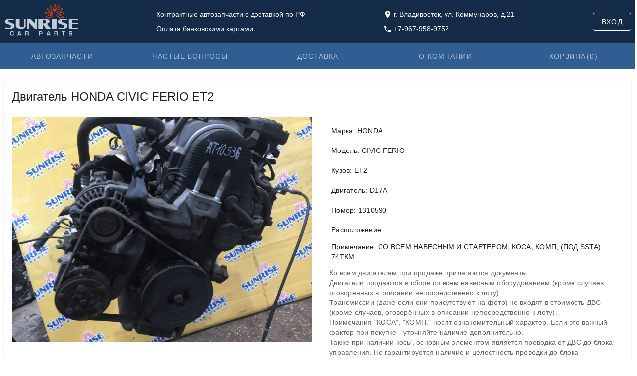

--- FILE ---
content_type: text/css; charset=utf-8
request_url: https://sunriseparts.ru/_nuxt/VCheckbox.WW_wraPr.css
body_size: 75
content:
.v-checkbox .v-selection-control{min-height:var(--v-input-control-height)}


--- FILE ---
content_type: text/css; charset=utf-8
request_url: https://sunriseparts.ru/_nuxt/index.CFFgXjFO.css
body_size: 225
content:
.title[data-v-dbb31607]{font-size:1.25rem;height:4rem;letter-spacing:.0125em;line-height:2rem;overflow:hidden;padding:.5rem 1rem}.preview[data-v-dbb31607]{image-orientation:from-image;width:100%}.aspect-ratio[data-v-dbb31607]{aspect-ratio:4/3;text-align:center}.image[data-v-dbb31607]{image-orientation:from-image;max-height:100%;max-width:100%}


--- FILE ---
content_type: text/javascript; charset=utf-8
request_url: https://sunriseparts.ru/_nuxt/CtS-14Py.js
body_size: 9515
content:
import{M as U,Q as ke,v as h,r as oe,h as ne,bt as Re,Y as Q,R as He,aG as E,K as le,P as Ne,bZ as Je,aP as et,b_ as tt,b$ as at,aH as Se,o as $,c as z,w as r,b as a,d as S,f as O,a as g,_ as Ve,g as G,j as N,l as X,c0 as nt,T as J,W as ee,s as se,x as j,c1 as ot,an as ze,ac as _e,bB as st,ap as De,as as Ie,ae as Ce,af as he,ak as Oe,ag as pe,at as Ye,a8 as xe,a2 as ve,av as We,b3 as lt,ay as $e,b6 as it,N as Fe,c2 as ut,aT as we,aE as Xe,aS as rt,aj as ct,b8 as dt,F as Me,aa as vt,t as me,q as je,n as mt,c3 as ft,bJ as _t,aq as ht,ar as pt,bh as gt,bo as yt,aw as bt,ax as wt,bk as xt,b1 as kt,bm as St,B as Vt,aK as It,aV as Ct,p as $t,bU as Mt}from"./84feK73g.js";import{_ as te}from"./DlAUqK2U.js";import{a as C,V as ie}from"./BSmebRdy.js";import{u as Pe}from"./C0WQ0jyb.js";import{u as Ue}from"./Njvcew9X.js";import{e as qe,V as Pt,a as F}from"./Dv_irOy-.js";import{V as Bt}from"./BTi9oOxO.js";import{u as Ze,m as Tt,V as Te}from"./esskD9nS.js";import{f as Lt}from"./D9kYFWgq.js";/* empty css        */import"./DmvYt46i.js";import"./Wfker_i3.js";import"./Bki8j3g_.js";import"./BBW7_2WD.js";const fe=Symbol.for("vuetify:layout"),Ke=Symbol.for("vuetify:layout-item"),Le=1e3,At=U({overlaps:{type:Array,default:()=>[]},fullHeight:Boolean},"layout"),Qe=U({name:{type:String},order:{type:[Number,String],default:0},absolute:Boolean},"layout-item");function Et(){const e=ke(fe);if(!e)throw new Error("[Vuetify] Could not find injected layout");return{getLayoutItem:e.getLayoutItem,mainRect:e.mainRect,mainStyles:e.mainStyles}}function Ge(e){const l=ke(fe);if(!l)throw new Error("[Vuetify] Could not find injected layout");const n=e.id??`layout-item-${et()}`,s=He("useLayoutItem");Ne(Ke,{id:n});const t=E(!1);tt(()=>t.value=!0),at(()=>t.value=!1);const{layoutItemStyles:o,layoutItemScrimStyles:u}=l.register(s,{...e,active:h(()=>t.value?!1:e.active.value),id:n});return Se(()=>l.unregister(n)),{layoutItemStyles:o,layoutRect:l.layoutRect,layoutItemScrimStyles:u}}const Rt=(e,l,n,s)=>{let t={top:0,left:0,right:0,bottom:0};const o=[{id:"",layer:{...t}}];for(const u of e){const f=l.get(u),y=n.get(u),p=s.get(u);if(!f||!y||!p)continue;const m={...t,[f.value]:parseInt(t[f.value],10)+(p.value?parseInt(y.value,10):0)};o.push({id:u,layer:m}),t=m}return o};function Ht(e){const l=ke(fe,null),n=h(()=>l?l.rootZIndex.value-100:Le),s=oe([]),t=ne(new Map),o=ne(new Map),u=ne(new Map),f=ne(new Map),y=ne(new Map),{resizeRef:p,contentRect:m}=Re(),w=h(()=>{const i=new Map,d=e.overlaps??[];for(const c of d.filter(k=>k.includes(":"))){const[k,b]=c.split(":");if(!s.value.includes(k)||!s.value.includes(b))continue;const L=t.get(k),R=t.get(b),q=o.get(k),Y=o.get(b);!L||!R||!q||!Y||(i.set(b,{position:L.value,amount:parseInt(q.value,10)}),i.set(k,{position:R.value,amount:-parseInt(Y.value,10)}))}return i}),_=h(()=>{const i=[...new Set([...u.values()].map(c=>c.value))].sort((c,k)=>c-k),d=[];for(const c of i){const k=s.value.filter(b=>{var L;return((L=u.get(b))==null?void 0:L.value)===c});d.push(...k)}return Rt(d,t,o,f)}),x=h(()=>!Array.from(y.values()).some(i=>i.value)),V=h(()=>_.value[_.value.length-1].layer),I=h(()=>({"--v-layout-left":Q(V.value.left),"--v-layout-right":Q(V.value.right),"--v-layout-top":Q(V.value.top),"--v-layout-bottom":Q(V.value.bottom),...x.value?void 0:{transition:"none"}})),M=h(()=>_.value.slice(1).map((i,d)=>{let{id:c}=i;const{layer:k}=_.value[d],b=o.get(c),L=t.get(c);return{id:c,...k,size:Number(b.value),position:L.value}})),B=i=>M.value.find(d=>d.id===i),A=He("createLayout"),T=E(!1);le(()=>{T.value=!0}),Ne(fe,{register:(i,d)=>{let{id:c,order:k,position:b,layoutSize:L,elementSize:R,active:q,disableTransitions:Y,absolute:ge}=d;u.set(c,k),t.set(c,b),o.set(c,L),f.set(c,q),Y&&y.set(c,Y);const ue=Je(Ke,A==null?void 0:A.vnode).indexOf(i);ue>-1?s.value.splice(ue,0,c):s.value.push(c);const re=h(()=>M.value.findIndex(W=>W.id===c)),ae=h(()=>n.value+_.value.length*2-re.value*2),P=h(()=>{const W=b.value==="left"||b.value==="right",Z=b.value==="right",de=b.value==="bottom",Be={[b.value]:0,zIndex:ae.value,transform:`translate${W?"X":"Y"}(${(q.value?0:-110)*(Z||de?-1:1)}%)`,position:ge.value||n.value!==Le?"absolute":"fixed",...x.value?void 0:{transition:"none"}};if(!T.value)return Be;const H=M.value[re.value];if(!H)throw new Error(`[Vuetify] Could not find layout item "${c}"`);const be=w.value.get(c);return be&&(H[be.position]+=be.amount),{...Be,height:W?`calc(100% - ${H.top}px - ${H.bottom}px)`:R.value?`${R.value}px`:void 0,left:Z?void 0:`${H.left}px`,right:Z?`${H.right}px`:void 0,top:b.value!=="bottom"?`${H.top}px`:void 0,bottom:b.value!=="top"?`${H.bottom}px`:void 0,width:W?R.value?`${R.value}px`:void 0:`calc(100% - ${H.left}px - ${H.right}px)`}}),ce=h(()=>({zIndex:ae.value-1}));return{layoutItemStyles:P,layoutItemScrimStyles:ce,zIndex:ae}},unregister:i=>{u.delete(i),t.delete(i),o.delete(i),f.delete(i),y.delete(i),s.value=s.value.filter(d=>d!==i)},mainRect:V,mainStyles:I,getLayoutItem:B,items:M,layoutRect:m,rootZIndex:n});const D=h(()=>["v-layout",{"v-layout--full-height":e.fullHeight}]),v=h(()=>({zIndex:l?n.value:void 0,position:l?"relative":void 0,overflow:l?"hidden":void 0}));return{layoutClasses:D,layoutStyles:v,getLayoutItem:B,items:M,layoutRect:m,layoutRef:p}}const Nt={};function zt(e,l){return $(),z(ie,{class:"flex-column h-100 align-baseline header-promo","no-gutters":"",justify:"center"},{default:r(()=>[a(C,{cols:"auto",class:"py-1"},{default:r(()=>[S(" Контрактные автозапчасти c доставкой по РФ ")]),_:1}),a(C,{cols:"auto",class:"py-1"},{default:r(()=>[S(" Оплата банковскими картами ")]),_:1})]),_:1})}const Dt=te(Nt,[["render",zt],["__scopeId","data-v-a6cd25cd"]]),Ot={},Yt={href:"tel:+79679589752",class:"link"};function Wt(e,l){const n=Ve;return $(),z(ie,{class:"flex-column h-100 align-baseline header-promo","no-gutters":"",justify:"center"},{default:r(()=>[a(C,{cols:"auto",class:"py-1"},{default:r(()=>[a(n,{to:{name:"about-contacts"},class:"link"},{default:r(()=>[a(O,{size:"small",icon:"mdi-map-marker"}),S(" г. Владивосток, ул. Коммунаров, д.21 ")]),_:1})]),_:1}),a(C,{cols:"auto",class:"py-1"},{default:r(()=>[g("a",Yt,[a(O,{size:"small",icon:"mdi-phone"}),S(" +7-967-958-9752 ")])]),_:1})]),_:1})}const Ft=te(Ot,[["render",Wt],["__scopeId","data-v-ce090d02"]]),Xt={__name:"user",setup(e){const{user:l,isAuthenticated:n,logout:s}=Pe();return(t,o)=>($(),G("div",null,[N(n)?($(),z(X,{key:0,to:{name:"profile"},variant:"outlined",dark:"",text:"Профиль"})):($(),z(X,{key:1,to:{name:"profile"},variant:"outlined",dark:"",text:"Вход"}))]))}},jt=U({...nt({icon:"$menu",variant:"text"})},"VAppBarNavIcon"),Ut=J()({name:"VAppBarNavIcon",props:jt(),setup(e,l){let{slots:n}=l;return ee(()=>a(X,se(e,{class:["v-app-bar-nav-icon"]}),n)),{}}});function qt(e){let{rootEl:l,isSticky:n,layoutItemStyles:s}=e;const t=E(!1),o=E(0),u=h(()=>{const p=typeof t.value=="boolean"?"top":t.value;return[n.value?{top:"auto",bottom:"auto",height:void 0}:void 0,t.value?{[p]:Q(o.value)}:{top:s.value.top}]});le(()=>{j(n,p=>{p?window.addEventListener("scroll",y,{passive:!0}):window.removeEventListener("scroll",y)},{immediate:!0})}),Se(()=>{window.removeEventListener("scroll",y)});let f=0;function y(){const p=f>window.scrollY?"up":"down",m=l.value.getBoundingClientRect(),w=parseFloat(s.value.top??0),_=window.scrollY-Math.max(0,o.value-w),x=m.height+Math.max(o.value,w)-window.scrollY-window.innerHeight,V=parseFloat(getComputedStyle(l.value).getPropertyValue("--v-body-scroll-y"))||0;m.height<window.innerHeight-w?(t.value="top",o.value=w):p==="up"&&t.value==="bottom"||p==="down"&&t.value==="top"?(o.value=window.scrollY+m.top-V,t.value=!0):p==="down"&&x<=0?(o.value=0,t.value="bottom"):p==="up"&&_<=0&&(V?t.value!=="top"&&(o.value=-_+V+w,t.value="top"):(o.value=m.top+_,t.value="top")),f=window.scrollY}return{isStuck:t,stickyStyles:u}}const Zt=100,Kt=20;function Ae(e){return(e<0?-1:1)*Math.sqrt(Math.abs(e))*1.41421356237}function Ee(e){if(e.length<2)return 0;if(e.length===2)return e[1].t===e[0].t?0:(e[1].d-e[0].d)/(e[1].t-e[0].t);let l=0;for(let n=e.length-1;n>0;n--){if(e[n].t===e[n-1].t)continue;const s=Ae(l),t=(e[n].d-e[n-1].d)/(e[n].t-e[n-1].t);l+=(t-s)*Math.abs(t),n===e.length-1&&(l*=.5)}return Ae(l)*1e3}function Qt(){const e={};function l(t){Array.from(t.changedTouches).forEach(o=>{(e[o.identifier]??(e[o.identifier]=new ot(Kt))).push([t.timeStamp,o])})}function n(t){Array.from(t.changedTouches).forEach(o=>{delete e[o.identifier]})}function s(t){var p;const o=(p=e[t])==null?void 0:p.values().reverse();if(!o)throw new Error(`No samples for touch id ${t}`);const u=o[0],f=[],y=[];for(const m of o){if(u[0]-m[0]>Zt)break;f.push({t:m[0],d:m[1].clientX}),y.push({t:m[0],d:m[1].clientY})}return{x:Ee(f),y:Ee(y),get direction(){const{x:m,y:w}=this,[_,x]=[Math.abs(m),Math.abs(w)];return _>x&&m>=0?"right":_>x&&m<=0?"left":x>_&&w>=0?"down":x>_&&w<=0?"up":Gt()}}}return{addMovement:l,endTouch:n,getVelocity:s}}function Gt(){throw new Error}function Jt(e){let{isActive:l,isTemporary:n,width:s,touchless:t,position:o}=e;le(()=>{window.addEventListener("touchstart",B,{passive:!0}),window.addEventListener("touchmove",A,{passive:!1}),window.addEventListener("touchend",T,{passive:!0})}),Se(()=>{window.removeEventListener("touchstart",B),window.removeEventListener("touchmove",A),window.removeEventListener("touchend",T)});const u=h(()=>["left","right"].includes(o.value)),{addMovement:f,endTouch:y,getVelocity:p}=Qt();let m=!1;const w=E(!1),_=E(0),x=E(0);let V;function I(v,i){return(o.value==="left"?v:o.value==="right"?document.documentElement.clientWidth-v:o.value==="top"?v:o.value==="bottom"?document.documentElement.clientHeight-v:K())-(i?s.value:0)}function M(v){let i=arguments.length>1&&arguments[1]!==void 0?arguments[1]:!0;const d=o.value==="left"?(v-x.value)/s.value:o.value==="right"?(document.documentElement.clientWidth-v-x.value)/s.value:o.value==="top"?(v-x.value)/s.value:o.value==="bottom"?(document.documentElement.clientHeight-v-x.value)/s.value:K();return i?Math.max(0,Math.min(1,d)):d}function B(v){if(t.value)return;const i=v.changedTouches[0].clientX,d=v.changedTouches[0].clientY,c=25,k=o.value==="left"?i<c:o.value==="right"?i>document.documentElement.clientWidth-c:o.value==="top"?d<c:o.value==="bottom"?d>document.documentElement.clientHeight-c:K(),b=l.value&&(o.value==="left"?i<s.value:o.value==="right"?i>document.documentElement.clientWidth-s.value:o.value==="top"?d<s.value:o.value==="bottom"?d>document.documentElement.clientHeight-s.value:K());(k||b||l.value&&n.value)&&(m=!0,V=[i,d],x.value=I(u.value?i:d,l.value),_.value=M(u.value?i:d),y(v),f(v))}function A(v){const i=v.changedTouches[0].clientX,d=v.changedTouches[0].clientY;if(m){if(!v.cancelable){m=!1;return}const k=Math.abs(i-V[0]),b=Math.abs(d-V[1]);(u.value?k>b&&k>3:b>k&&b>3)?(w.value=!0,m=!1):(u.value?b:k)>3&&(m=!1)}if(!w.value)return;v.preventDefault(),f(v);const c=M(u.value?i:d,!1);_.value=Math.max(0,Math.min(1,c)),c>1?x.value=I(u.value?i:d,!0):c<0&&(x.value=I(u.value?i:d,!1))}function T(v){if(m=!1,!w.value)return;f(v),w.value=!1;const i=p(v.changedTouches[0].identifier),d=Math.abs(i.x),c=Math.abs(i.y);(u.value?d>c&&d>400:c>d&&c>3)?l.value=i.direction===({left:"right",right:"left",top:"down",bottom:"up"}[o.value]||K()):l.value=_.value>.5}const D=h(()=>w.value?{transform:o.value==="left"?`translateX(calc(-100% + ${_.value*s.value}px))`:o.value==="right"?`translateX(calc(100% - ${_.value*s.value}px))`:o.value==="top"?`translateY(calc(-100% + ${_.value*s.value}px))`:o.value==="bottom"?`translateY(calc(100% - ${_.value*s.value}px))`:K(),transition:"none"}:void 0);return{isDragging:w,dragProgress:_,dragStyles:D}}function K(){throw new Error}const ea=["start","end","left","right","top","bottom"],ta=U({color:String,disableResizeWatcher:Boolean,disableRouteWatcher:Boolean,expandOnHover:Boolean,floating:Boolean,modelValue:{type:Boolean,default:null},permanent:Boolean,rail:{type:Boolean,default:null},railWidth:{type:[Number,String],default:56},scrim:{type:[Boolean,String],default:!0},image:String,temporary:Boolean,touchless:Boolean,width:{type:[Number,String],default:256},location:{type:String,default:"start",validator:e=>ea.includes(e)},sticky:Boolean,...ze(),..._e(),...st(),...De(),...Qe(),...Ie(),...Ce({tag:"nav"}),...he()},"VNavigationDrawer"),aa=J()({name:"VNavigationDrawer",props:ta(),emits:{"update:modelValue":e=>!0,"update:rail":e=>!0},setup(e,l){let{attrs:n,emit:s,slots:t}=l;const{isRtl:o}=Oe(),{themeClasses:u}=pe(e),{borderClasses:f}=Ye(e),{backgroundColorClasses:y,backgroundColorStyles:p}=xe(ve(e,"color")),{elevationClasses:m}=We(e),{displayClasses:w,mobile:_}=lt(e),{roundedClasses:x}=$e(e),V=it(),I=Fe(e,"modelValue",null,P=>!!P),{ssrBootStyles:M}=qe(),{scopeId:B}=Ze(),A=oe(),T=E(!1),D=h(()=>e.rail&&e.expandOnHover&&T.value?Number(e.width):Number(e.rail?e.railWidth:e.width)),v=h(()=>ut(e.location,o.value)),i=h(()=>!e.permanent&&(_.value||e.temporary)),d=h(()=>e.sticky&&!i.value&&v.value!=="bottom");we(()=>e.expandOnHover&&e.rail!=null,()=>{j(T,P=>s("update:rail",!P))}),we(()=>!e.disableResizeWatcher,()=>{j(i,P=>!e.permanent&&Xe(()=>I.value=!P))}),we(()=>!e.disableRouteWatcher&&!!V,()=>{j(V.currentRoute,()=>i.value&&(I.value=!1))}),j(()=>e.permanent,P=>{P&&(I.value=!0)}),rt(()=>{e.modelValue!=null||i.value||(I.value=e.permanent||!_.value)});const{isDragging:c,dragProgress:k,dragStyles:b}=Jt({isActive:I,isTemporary:i,width:D,touchless:ve(e,"touchless"),position:v}),L=h(()=>{const P=i.value?0:e.rail&&e.expandOnHover?Number(e.railWidth):D.value;return c.value?P*k.value:P}),{layoutItemStyles:R,layoutItemScrimStyles:q}=Ge({id:e.name,order:h(()=>parseInt(e.order,10)),position:v,layoutSize:L,elementSize:D,active:h(()=>I.value||c.value),disableTransitions:h(()=>c.value),absolute:h(()=>e.absolute||d.value&&typeof Y.value!="string")}),{isStuck:Y,stickyStyles:ge}=qt({rootEl:A,isSticky:d,layoutItemStyles:R}),ye=xe(h(()=>typeof e.scrim=="string"?e.scrim:null)),ue=h(()=>({...c.value?{opacity:k.value*.2,transition:"none"}:void 0,...q.value}));ct({VList:{bgColor:"transparent"}});function re(){T.value=!0}function ae(){T.value=!1}return ee(()=>{const P=t.image||e.image;return a(Me,null,[a(e.tag,se({ref:A,onMouseenter:re,onMouseleave:ae,class:["v-navigation-drawer",`v-navigation-drawer--${v.value}`,{"v-navigation-drawer--expand-on-hover":e.expandOnHover,"v-navigation-drawer--floating":e.floating,"v-navigation-drawer--is-hovering":T.value,"v-navigation-drawer--rail":e.rail,"v-navigation-drawer--temporary":i.value,"v-navigation-drawer--active":I.value,"v-navigation-drawer--sticky":d.value},u.value,y.value,f.value,w.value,m.value,x.value,e.class],style:[p.value,R.value,b.value,M.value,ge.value,e.style]},B,n),{default:()=>{var ce,W,Z,de;return[P&&a("div",{key:"image",class:"v-navigation-drawer__img"},[t.image?(ce=t.image)==null?void 0:ce.call(t,{image:e.image}):a("img",{src:e.image,alt:""},null)]),t.prepend&&a("div",{class:"v-navigation-drawer__prepend"},[(W=t.prepend)==null?void 0:W.call(t)]),a("div",{class:"v-navigation-drawer__content"},[(Z=t.default)==null?void 0:Z.call(t)]),t.append&&a("div",{class:"v-navigation-drawer__append"},[(de=t.append)==null?void 0:de.call(t)])]}}),a(dt,{name:"fade-transition"},{default:()=>[i.value&&(c.value||I.value)&&!!e.scrim&&a("div",se({class:["v-navigation-drawer__scrim",ye.backgroundColorClasses.value],style:[ue.value,ye.backgroundColorStyles.value],onClick:()=>I.value=!1},B),null)]})])}),{isStuck:Y}}}),na={key:0},oa={__name:"mobileNav",setup(e){const l=oe(!1),{isAuthenticated:n}=Pe(),{inited:s,cartQty:t}=Ue();return(o,u)=>($(),G(Me,null,[a(Ut,{variant:"text",onClick:u[0]||(u[0]=vt(f=>l.value=!N(l),["stop"]))}),a(aa,{modelValue:N(l),"onUpdate:modelValue":u[1]||(u[1]=f=>mt(l)?l.value=f:null),temporary:"","mobile-breakpoint":"0"},{default:r(()=>[a(Pt,{nav:""},{default:r(()=>[a(F,{href:"tel:+79679589752"},{prepend:r(()=>[a(O,{icon:"mdi-phone"})]),default:r(()=>[S(" +7-967-958-9752 ")]),_:1}),a(F,{to:{name:"about-contacts"}},{prepend:r(()=>[a(O,{icon:"mdi-map-marker"})]),default:r(()=>[S(" Карта проезда ")]),_:1}),a(Bt),a(F,{to:{name:"cart"}},{default:r(()=>[S("Корзина "),N(s)?($(),G("span",na,"("+me(N(t))+")",1)):je("",!0)]),_:1}),a(F,{to:{name:"profile"}},{default:r(()=>[S(me(N(n)?"Профиль":"Вход"),1)]),_:1}),a(F,{to:{name:"used"}},{default:r(()=>[S("Автозапчасти")]),_:1}),a(F,{to:{name:"faqs"}},{default:r(()=>[S("Частые вопросы")]),_:1}),a(F,{to:{name:"shipping"}},{default:r(()=>[S("Доставка")]),_:1}),a(F,{to:{name:"about"}},{default:r(()=>[S("О компании")]),_:1})]),_:1})]),_:1},8,["modelValue"])],64))}},sa=ft("/sunrise-logo.svg"),la={},ia=g("img",{class:"logo",width:"150px",height:"64px",src:sa,alt:""},null,-1);function ua(e,l){const n=Ve,s=Dt,t=Ft,o=Xt,u=oa;return $(),z(ie,{align:"center",justify:"space-between",class:"px-3 px-lg-0"},{default:r(()=>[a(C,{cols:"auto"},{default:r(()=>[a(n,{to:{name:"index"}},{default:r(()=>[ia]),_:1})]),_:1}),a(C,{cols:"auto",class:"align-self-stretch d-none d-md-block"},{default:r(()=>[a(s)]),_:1}),a(C,{cols:"auto",class:"align-self-stretch d-none d-md-block"},{default:r(()=>[a(t)]),_:1}),a(C,{cols:"auto",class:"d-none d-md-block"},{default:r(()=>[a(o)]),_:1}),a(C,{cols:"auto",class:"d-block d-md-none"},{default:r(()=>[a(u)]),_:1})]),_:1})}const ra=te(la,[["render",ua]]),ca={key:0},da={__name:"index",setup(e){const{inited:l,initCart:n,cartQty:s,mergeWhenLogin:t,clearWhenLogout:o}=Ue(),{isAuthenticated:u}=Pe();return j(u,f=>f?t():o()),le(()=>n()),(f,y)=>($(),z(X,{block:"",color:"white",variant:"plain",ripple:!1,to:{name:"cart"}},{default:r(()=>[S("Корзина"),N(l)?($(),G("span",ca,"("+me(N(s))+")",1)):je("",!0)]),_:1}))}},va={};function ma(e,l){const n=da;return $(),z(ie,{justify:"space-between",class:"px-3 px-lg-0"},{default:r(()=>[a(C,null,{default:r(()=>[a(X,{block:"",color:"white",variant:"plain",ripple:!1,to:{name:"used"},text:"Aвтозапчасти"})]),_:1}),a(C,null,{default:r(()=>[a(X,{block:"",color:"white",variant:"plain",ripple:!1,to:{name:"faqs"},text:"Частые вопросы"})]),_:1}),a(C,null,{default:r(()=>[a(X,{block:"",color:"white",variant:"plain",ripple:!1,to:{name:"shipping"},text:"Доставка"})]),_:1}),a(C,null,{default:r(()=>[a(X,{block:"",color:"white",variant:"plain",ripple:!1,to:{name:"about"},text:"О компании"})]),_:1}),a(C,null,{default:r(()=>[a(n,{class:"nav-link"})]),_:1})]),_:1})}const fa=te(va,[["render",ma],["__scopeId","data-v-21e31de7"]]),_a={},ha={class:"header py-2"},pa={class:"app-wrap"},ga={class:"extra-nav py-2 d-none d-md-flex"},ya={class:"app-wrap"};function ba(e,l){const n=ra,s=fa;return $(),G("div",null,[g("header",ha,[g("div",pa,[a(n)])]),g("nav",ga,[g("div",ya,[a(s)])])])}const wa=te(_a,[["render",ba],["__scopeId","data-v-87a0ffe1"]]),xa=U({app:Boolean,color:String,height:{type:[Number,String],default:"auto"},...ze(),..._e(),...De(),...Qe(),...Ie(),...Ce({tag:"footer"}),...he()},"VFooter"),ka=J()({name:"VFooter",props:xa(),setup(e,l){let{slots:n}=l;const{themeClasses:s}=pe(e),{backgroundColorClasses:t,backgroundColorStyles:o}=xe(ve(e,"color")),{borderClasses:u}=Ye(e),{elevationClasses:f}=We(e),{roundedClasses:y}=$e(e),p=E(32),{resizeRef:m}=Re(x=>{x.length&&(p.value=x[0].target.clientHeight)}),w=h(()=>e.height==="auto"?p.value:parseInt(e.height,10)),{layoutItemStyles:_}=Ge({id:e.name,order:h(()=>parseInt(e.order,10)),position:h(()=>"bottom"),layoutSize:w,elementSize:h(()=>e.height==="auto"?void 0:w.value),active:h(()=>e.app),absolute:ve(e,"absolute")});return ee(()=>a(e.tag,{ref:m,class:["v-footer",s.value,t.value,u.value,f.value,y.value,e.class],style:[o.value,e.app?_.value:{height:Q(e.height)},e.style]},n)),{}}}),Sa={class:"app-wrap"},Va=g("p",{class:"mt-2"},"Магазин «SUNRISE»",-1),Ia=g("p",{class:"mt-2"},"ООО «Пасифик Глобал Групп»",-1),Ca=g("p",{class:"mt-2"},"Контрактные автозапчасти на японские авто",-1),$a={class:"mt-2"},Ma={class:"mt-2"},Pa=g("a",{href:"tel:+79679589752",class:"text-white"},"+7-967-958-9752",-1),Ba={class:"mt-2"},Ta=g("a",{href:"tel:+74232809752",class:"text-white"},"+7-423-280-9752",-1),La={class:"mt-2"},Aa=g("a",{href:"mailto:info@sunriseparts.ru",class:"text-white"},"info@sunriseparts.ru",-1),Ea={class:"mt-2"},Ra={class:"mt-2"},Ha={class:"mt-2"},Na={class:"mt-2"},za={class:"mt-2"},Da={class:"mt-2"},Oa={class:"mt-2"},Ya=g("p",{class:"mt-2"},[g("a",{href:"/docs/oferta.docx",class:"text-white"},"Публичная оферта")],-1),Wa=g("p",{class:"mt-2"},[g("a",{href:"/docs/privacy.docx",class:"text-white"},"Положение о персональных данных")],-1),Fa={__name:"index",setup(e){const l=new Date().getFullYear();return(n,s)=>{const t=Ve;return $(),z(ka,{color:"black text-white text-caption",class:"flex-grow-0"},{default:r(()=>[g("div",Sa,[a(ie,{class:"mb-0"},{default:r(()=>[a(C,{cols:"12",sm:"6",md:"3"},{default:r(()=>[Va,Ia,Ca,g("p",$a,"2008 - "+me(N(l))+" ©",1)]),_:1}),a(C,{cols:"12",sm:"6",md:"3"},{default:r(()=>[g("p",Ma,[a(O,{color:"white",icon:"mdi-cellphone-basic",start:""}),Pa]),g("p",Ba,[a(O,{color:"white",icon:"mdi-cellphone-basic",start:""}),Ta]),g("p",La,[a(O,{color:"white",icon:"mdi-email",start:""}),Aa]),g("p",Ea,[a(O,{color:"white",icon:"mdi-map-marker"}),a(t,{to:{name:"about-contacts"},class:"text-white"},{default:r(()=>[S("690017, Россия, Приморский край, г. Владивосток, ул. Коммунаров, д.21")]),_:1})])]),_:1}),a(C,{cols:"12",sm:"6",md:"3"},{default:r(()=>[g("p",Ra,[a(t,{to:{name:"catalog"},class:"text-white"},{default:r(()=>[S("Каталог")]),_:1})]),g("p",Ha,[a(t,{to:{name:"support-how-to-buy"},class:"text-white"},{default:r(()=>[S("Как оплатить")]),_:1})]),g("p",Na,[a(t,{to:{name:"shipping"},class:"text-white"},{default:r(()=>[S("Доставка")]),_:1})]),g("p",za,[a(t,{to:{name:"support-returns"},class:"text-white"},{default:r(()=>[S("Возврат")]),_:1})])]),_:1}),a(C,{cols:"12",sm:"6",md:"3"},{default:r(()=>[g("p",Da,[a(t,{to:{name:"support-feedback"},class:"text-white"},{default:r(()=>[S("Обратная связь")]),_:1})]),g("p",Oa,[a(t,{to:{name:"support-discounts"},class:"text-white"},{default:r(()=>[S("Скидки")]),_:1})]),Ya,Wa]),_:1})]),_:1})])]),_:1})}}},Xa=()=>{const e=_t("messages",()=>[]);return{messages:e,add:n=>{const s=Date.now();e.value.push({id:s,text:`${n} - ${s}`})}}};function ja(e){const l=E(e);let n=-1;function s(){clearInterval(n)}function t(){s(),Xe(()=>l.value=e)}function o(u){const f=u?getComputedStyle(u):{transitionDuration:.2},y=parseFloat(f.transitionDuration)*1e3||200;if(s(),l.value<=0)return;const p=performance.now();n=window.setInterval(()=>{const m=performance.now()-p+y;l.value=Math.max(e-m,0),l.value<=0&&s()},y)}return Ct(s),{clear:s,time:l,start:o,reset:t}}const Ua=U({multiLine:Boolean,text:String,timer:[Boolean,String],timeout:{type:[Number,String],default:5e3},vertical:Boolean,...ht({location:"bottom"}),...pt(),...Ie(),...gt(),...he(),...yt(Tt({transition:"v-snackbar-transition"}),["persistent","noClickAnimation","scrim","scrollStrategy"])},"VSnackbar"),qa=J()({name:"VSnackbar",props:Ua(),emits:{"update:modelValue":e=>!0},setup(e,l){let{slots:n}=l;const s=Fe(e,"modelValue"),{locationStyles:t}=bt(e),{positionClasses:o}=wt(e),{scopeId:u}=Ze(),{themeClasses:f}=pe(e),{colorClasses:y,colorStyles:p,variantClasses:m}=xt(e),{roundedClasses:w}=$e(e),_=ja(Number(e.timeout)),x=oe(),V=oe(),I=E(!1);j(s,B),j(()=>e.timeout,B),le(()=>{s.value&&B()});let M=-1;function B(){_.reset(),window.clearTimeout(M);const v=Number(e.timeout);if(!s.value||v===-1)return;const i=kt(V.value);_.start(i),M=window.setTimeout(()=>{s.value=!1},v)}function A(){_.reset(),window.clearTimeout(M)}function T(){I.value=!0,A()}function D(){I.value=!1,B()}return ee(()=>{const v=Te.filterProps(e),i=!!(n.default||n.text||e.text);return a(Te,se({ref:x,class:["v-snackbar",{"v-snackbar--active":s.value,"v-snackbar--multi-line":e.multiLine&&!e.vertical,"v-snackbar--timer":!!e.timer,"v-snackbar--vertical":e.vertical},o.value,e.class],style:e.style},v,{modelValue:s.value,"onUpdate:modelValue":d=>s.value=d,contentProps:se({class:["v-snackbar__wrapper",f.value,y.value,w.value,m.value],style:[t.value,p.value],onPointerenter:T,onPointerleave:D},v.contentProps),persistent:!0,noClickAnimation:!0,scrim:!1,scrollStrategy:"none",_disableGlobalStack:!0},u),{default:()=>{var d,c;return[St(!1,"v-snackbar"),e.timer&&a("div",{key:"timer",class:"v-snackbar__timer"},[a(Vt,{ref:V,active:!I.value,color:typeof e.timer=="string"?e.timer:"info",max:e.timeout,"model-value":_.time.value},null)]),i&&a("div",{key:"content",class:"v-snackbar__content",role:"status","aria-live":"polite"},[((d=n.text)==null?void 0:d.call(n))??e.text,(c=n.default)==null?void 0:c.call(n)]),n.actions&&a(It,{defaults:{VBtn:{variant:"text",ripple:!1,slim:!0}}},{default:()=>[a("div",{class:"v-snackbar__actions"},[n.actions()])]})]},activator:n.activator})}),Lt({},x)}}),Za={__name:"index",setup(e){const{messages:l}=Xa(),n=s=>l.value=l.value.filter(t=>t.id!==s);return(s,t)=>($(!0),G(Me,null,$t(N(l),(o,u)=>($(),z(qa,{key:o.id,"model-value":!0,text:`${o.text} - ${u}`,timeout:-1,color:"primary"},{actions:r(()=>[a(O,{onClick:f=>n(o.id)},{default:r(()=>[S(" mdi-close ")]),_:2},1032,["onClick"])]),_:2},1032,["text"]))),128))}},Ka=U({..._e(),...At({fullHeight:!0}),...he()},"VApp"),Qa=J()({name:"VApp",props:Ka(),setup(e,l){let{slots:n}=l;const s=pe(e),{layoutClasses:t,getLayoutItem:o,items:u,layoutRef:f}=Ht(e),{rtlClasses:y}=Oe();return ee(()=>{var p;return a("div",{ref:f,class:["v-application",s.themeClasses.value,t.value,y.value,e.class],style:[e.style]},[a("div",{class:"v-application__wrap"},[(p=n.default)==null?void 0:p.call(n)])])}),{getLayoutItem:o,items:u,theme:s}}}),Ga=U({scrollable:Boolean,..._e(),...Ce({tag:"main"})},"VMain"),Ja=J()({name:"VMain",props:Ga(),setup(e,l){let{slots:n}=l;const{mainStyles:s}=Et(),{ssrBootStyles:t}=qe();return ee(()=>a(e.tag,{class:["v-main",{"v-main--scrollable":e.scrollable},e.class],style:[s.value,t.value,e.style]},{default:()=>{var o,u;return[e.scrollable?a("div",{class:"v-main__scroller"},[(o=n.default)==null?void 0:o.call(n)]):(u=n.default)==null?void 0:u.call(n)]}})),{}}}),en={};function tn(e,l){const n=wa,s=Fa,t=Za;return $(),z(Qa,null,{default:r(()=>[a(n),a(Ja,{class:"pb-12 pt-6"},{default:r(()=>[Mt(e.$slots,"default")]),_:3}),a(s),a(t)]),_:3})}const pn=te(en,[["render",tn]]);export{pn as default};


--- FILE ---
content_type: text/javascript; charset=utf-8
request_url: https://sunriseparts.ru/_nuxt/Ck5YfRrS.js
body_size: 753
content:
import{o as m,g as l,t as p,j as f,v as a}from"./84feK73g.js";import{u as h}from"./C0WQ0jyb.js";const _={class:"text-h5"},y={__name:"title",props:{part:Object},setup(o){const i=(s=>{const n=[];return n.push(s.type.name),s.maker&&n.push(s.maker.name.split(",")[0].trim().toUpperCase()),s.model&&n.push(s.model.name.split(",")[0].trim().toUpperCase()),s.frame&&n.push(s.frame.split(",")[0].trim().toUpperCase()),n.join(" ")})(o.part);return(s,n)=>(m(),l("h1",_,p(f(i)),1))}},F=()=>{const o={F_R:{F:"перед.",R:"зад."},R_L:{R:"прав.",L:"лев."},U_D:{U:"верх.",D:"низ."}};return{positions:o,mapPositions:(u,i,s)=>{const n=[];let e=u?o.F_R[u]:null;return e&&n.push(e),e=i?o.R_L[i]:null,e&&n.push(e),e=s?o.U_D[s]:null,e&&n.push(e),n.length?n.join(" ,"):null}}},U=()=>{const{user:o}=h(),r=a(()=>{var t;return(t=o==null?void 0:o.value)==null?void 0:t.heavy_discount}),u=a(()=>{var t;return(t=o==null?void 0:o.value)==null?void 0:t.common_discount}),i=t=>!!s(t),s=t=>t?r.value:u.value,n=(t,c)=>t/100*(100-c),e=(t,c)=>i(c)?n(t,s(c)):t;return{stringifyPrice:t=>new Intl.NumberFormat("ru",{style:"currency",currency:"RUB",minimumFractionDigits:2,maximumFractionDigits:2}).format(Number(t)),hasDiscount:i,discountedPrice:e,actualPrice:(t,c)=>i(c)?e(t,c):t,hDiscount:r,cDiscount:u,discountFor:s,applyDiscount:n}};export{y as _,U as a,F as u};


--- FILE ---
content_type: text/javascript; charset=utf-8
request_url: https://sunriseparts.ru/_nuxt/rUursZ4V.js
body_size: 1292
content:
import{az as C,bL as d,r as D,aG as w,a2 as O,aS as B,bM as M,x as S,aV as v,bN as V,j as z,bO as E,bP as H}from"./84feK73g.js";const R=s=>s==="defer"||s===!1;function T(...s){var _;const o=typeof s[s.length-1]=="string"?s.pop():void 0;typeof s[0]!="string"&&s.unshift(o);let[t,u,a={}]=s;if(typeof t!="string")throw new TypeError("[nuxt] [asyncData] key must be a string.");if(typeof u!="function")throw new TypeError("[nuxt] [asyncData] handler must be a function.");const e=C(),p=u,g=()=>d.value,P=()=>e.isHydrating?e.payload.data[t]:e.static.data[t];a.server=a.server??!0,a.default=a.default??g,a.getCachedData=a.getCachedData??P,a.lazy=a.lazy??!1,a.immediate=a.immediate??!0,a.deep=a.deep??d.deep,a.dedupe=a.dedupe??"cancel";const f=()=>a.getCachedData(t,e)!=null;if(!e._asyncData[t]||!a.immediate){(_=e.payload._errors)[t]??(_[t]=d.errorValue);const i=a.deep?D:w;e._asyncData[t]={data:i(a.getCachedData(t,e)??a.default()),pending:D(!f()),error:O(e.payload._errors,t),status:D("idle"),_default:a.default}}const r={...e._asyncData[t]};delete r._default,r.refresh=r.execute=(i={})=>{if(e._asyncDataPromises[t]){if(R(i.dedupe??a.dedupe))return e._asyncDataPromises[t];e._asyncDataPromises[t].cancelled=!0}if((i._initial||e.isHydrating&&i._initial!==!1)&&f())return Promise.resolve(a.getCachedData(t,e));r.pending.value=!0,r.status.value="pending";const l=new Promise((c,n)=>{try{c(p(e))}catch(y){n(y)}}).then(async c=>{if(l.cancelled)return e._asyncDataPromises[t];let n=c;a.transform&&(n=await a.transform(c)),a.pick&&(n=N(n,a.pick)),e.payload.data[t]=n,r.data.value=n,r.error.value=d.errorValue,r.status.value="success"}).catch(c=>{if(l.cancelled)return e._asyncDataPromises[t];r.error.value=V(c),r.data.value=z(a.default()),r.status.value="error"}).finally(()=>{l.cancelled||(r.pending.value=!1,delete e._asyncDataPromises[t])});return e._asyncDataPromises[t]=l,e._asyncDataPromises[t]},r.clear=()=>j(e,t);const h=()=>r.refresh({_initial:!0}),b=a.server!==!1&&e.payload.serverRendered;{const i=E();if(i&&!i._nuxtOnBeforeMountCbs){i._nuxtOnBeforeMountCbs=[];const n=i._nuxtOnBeforeMountCbs;B(()=>{n.forEach(y=>{y()}),n.splice(0,n.length)}),M(()=>n.splice(0,n.length))}b&&e.isHydrating&&(r.error.value||f())?(r.pending.value=!1,r.status.value=r.error.value?"error":"success"):i&&(e.payload.serverRendered&&e.isHydrating||a.lazy)&&a.immediate?i._nuxtOnBeforeMountCbs.push(h):a.immediate&&h();const l=H();if(a.watch){const n=S(a.watch,()=>r.refresh());l&&v(n)}const c=e.hook("app:data:refresh",async n=>{(!n||n.includes(t))&&await r.refresh()});l&&v(c)}const m=Promise.resolve(e._asyncDataPromises[t]).then(()=>r);return Object.assign(m,r),m}function j(s,o){o in s.payload.data&&(s.payload.data[o]=void 0),o in s.payload._errors&&(s.payload._errors[o]=d.errorValue),s._asyncData[o]&&(s._asyncData[o].data.value=void 0,s._asyncData[o].error.value=d.errorValue,s._asyncData[o].pending.value=!1,s._asyncData[o].status.value="idle"),o in s._asyncDataPromises&&(s._asyncDataPromises[o].cancelled=!0,s._asyncDataPromises[o]=void 0)}function N(s,o){const t={};for(const u of o)t[u]=s[u];return t}export{T as u};


--- FILE ---
content_type: text/javascript; charset=utf-8
request_url: https://sunriseparts.ru/_nuxt/BnaPQrqw.js
body_size: 651
content:
import{V as _}from"./B-ewxGng.js";import{o as t,c as s,w as o,d as q,t as u,r as f,A as k,j as m,b as x,e as h,g as C,F as V,p as g,i as w,q as B}from"./84feK73g.js";import{u as b}from"./DmvYt46i.js";import{u as v}from"./rUursZ4V.js";const A={__name:"query",props:{query:Object},setup(e){return(a,r)=>(t(),s(_,{class:"ma-1",label:"",color:"primary",variant:"outlined",to:{name:"used",query:{type:e.query.type.name,maker:e.query.maker.name,model:e.query.model.name}}},{default:o(()=>[q(u(e.query.type.name)+" "+u(e.query.maker.name)+" "+u(e.query.model.name),1)]),_:1},8,["to"]))}},Z={__name:"index",async setup(e){let a,r;const i=b(),y=async()=>i("used/popular"),n=f(null),{data:d}=([a,r]=k(()=>v(y,"$IqByZpRZMY")),a=await a,r(),a);return n.value=d.value.queries,(N,j)=>{var c;const p=A;return(c=m(n))!=null&&c.length?(t(),s(w,{key:0,title:"Популярные запросы"},{default:o(()=>[x(h,null,{default:o(()=>[(t(!0),C(V,null,g(m(n),l=>(t(),s(p,{key:l.id,query:l},null,8,["query"]))),128))]),_:1})]),_:1})):B("",!0)}}};export{Z as _};


--- FILE ---
content_type: text/javascript; charset=utf-8
request_url: https://sunriseparts.ru/_nuxt/Bki8j3g_.js
body_size: 277
content:
import{M as y,bd as m}from"./84feK73g.js";const f=y({closeDelay:[Number,String],openDelay:[Number,String]},"delay");function c(o,r){let e=()=>{};function t(n){e==null||e();const l=Number(n?o.openDelay:o.closeDelay);return new Promise(s=>{e=m(l,()=>{r==null||r(n),s(n)})})}function u(){return t(!0)}function a(){return t(!1)}return{clearDelay:e,runOpenDelay:u,runCloseDelay:a}}export{f as m,c as u};


--- FILE ---
content_type: text/javascript; charset=utf-8
request_url: https://sunriseparts.ru/_nuxt/Ci9tHmqC.js
body_size: 1320
content:
import{u as T}from"./bKwY8Ed5.js";import{a as F,u as P}from"./Ck5YfRrS.js";import{u as R}from"./BaEXevXZ.js";import{v as j,o as p,c as I,w as i,b as d,bR as w,j as r,a as _,t as g,g as k,F as v,q as N,d as L,C as B,r as D,K as J,e as O,p as U,J as q,i as z}from"./84feK73g.js";import{b as E,d as H,a as K,V as M}from"./Dv_irOy-.js";import{u as $}from"./DmvYt46i.js";const A={class:"text-end"},G=_("br",null,null,-1),Q={class:"text-decoration-line-through text-medium-emphasis"},W={__name:"item",props:{part:Object},setup(o){var u;const s=o,{formatPrice:f}=T(),{hasDiscount:l,actualPrice:S}=F(),{mapPositions:y}=P(),{smallImageUrl:b}=R(),V=b((u=s.part.images)==null?void 0:u[0]),x=j(()=>l(s.part.type.is_heavy)),t=(e,n,m)=>{const C=[e.name];return n&&C.push(n.name.split(",")[0].trim()),m&&C.push(m.name.split(",")[0].trim()),C.join(" ")},a=e=>{const n=[];e.frame&&n.push(e.frame.split(",")[0].trim()),e.engine&&n.push(s.part.engine),e.number&&n.push(s.part.number);const m=y(e.F_R,e.R_L,e.U_D);return m&&n.push(m),e.info&&n.push(e.info),n.join(" ")},c=t(s.part.type,s.part.maker,s.part.model),h=a(s.part);return(e,n)=>(p(),I(K,{to:{name:"used-id",params:{id:o.part.origcode}}},{prepend:i(()=>[d(w,{"min-width":"60px",class:"me-2",src:r(V),eager:!0},null,8,["src"])]),append:i(()=>[_("p",A,[_("strong",null,g(r(f)(r(S)(o.part.price,o.part.type.is_heavy))),1),r(x)?(p(),k(v,{key:0},[G,_("span",Q,g(r(f)(o.part.price)),1)],64)):N("",!0)])]),default:i(()=>[d(E,null,{default:i(()=>[L(g(r(c)),1)]),_:1}),d(H,null,{default:i(()=>[L(g(r(h)),1)]),_:1})]),_:1},8,["to"]))}},ae={__name:"index",setup(o){const s=B(),f=$(),l=D(null),S=async t=>{try{const a=await f("used/short",{query:{"ids[]":t}});l.value=a.parts}catch{}},y=()=>localStorage.getItem("lastSeen")?JSON.parse(localStorage.getItem("lastSeen")):[],b=t=>localStorage.setItem("lastSeen",JSON.stringify(t)),V=t=>{let a=null;return s.name=="used-id"?(t=t.filter(c=>c!==s.params.id),t.unshift(s.params.id),a=t.slice(1,8)):a=t.slice(0,7),a.length&&S(a),t.slice(0,10)},x=()=>b(V(y()));return J(()=>x()),(t,a)=>{var h;const c=W;return(h=r(l))!=null&&h.length?(p(),I(z,{key:0,title:"Вы недавно смотрели"},{default:i(()=>[d(O,null,{default:i(()=>[d(M,null,{default:i(()=>[(p(!0),k(v,null,U(r(l),(u,e)=>(p(),I(c,{key:u.id,part:u,class:q({"bg-grey-lighten-3":!(e%2)})},null,8,["part","class"]))),128))]),_:1})]),_:1})]),_:1})):N("",!0)}}};export{ae as _};


--- FILE ---
content_type: text/javascript; charset=utf-8
request_url: https://sunriseparts.ru/_nuxt/BaEXevXZ.js
body_size: 178
content:
const g=()=>{const l=e=>`https://files.sunriseparts.ru/${e}`;return{originalImageUrl:e=>l(e),smallImageUrl:e=>l(e),mediumImageUrl:e=>l(e),largeImageUrl:e=>l(e)}};export{g as u};


--- FILE ---
content_type: text/javascript; charset=utf-8
request_url: https://sunriseparts.ru/_nuxt/D2oERYuV.js
body_size: 2467
content:
import{M as F,ac as S,aM as ae,T as B,v as s,W as L,b as a,I as D,aN as N,aO as le,a5 as V,ab as P,a6 as ne,as as te,af as ie,ag as se,a7 as oe,ay as re,ak as de,aP as ue,r as x,a8 as ce,a2 as ve,aA as fe,x as me,a9 as ge,F as ye,s as be,L as Ce,aQ as he,Y as ke}from"./84feK73g.js";import{V as _e,a as Ie}from"./Wfker_i3.js";import{a as Ve,b as Pe,u as xe,c as Fe}from"./CAodZ7Hd.js";import{n as Se,a as Be,s as Le}from"./D9kYFWgq.js";const pe=F({active:Boolean,max:[Number,String],value:{type:[Number,String],default:0},...S(),...ae({transition:{component:_e}})},"VCounter"),De=B()({name:"VCounter",functional:!0,props:pe(),setup(e,o){let{slots:n}=o;const _=s(()=>e.max?`${e.value} / ${e.max}`:String(e.value));return L(()=>a(le,{transition:e.transition},{default:()=>[D(a("div",{class:["v-counter",e.class],style:e.style},[n.default?n.default({counter:_.value,max:e.max,value:e.value}):_.value]),[[N,e.active]])]})),{}}}),$e=F({floating:Boolean,...S()},"VFieldLabel"),k=B()({name:"VFieldLabel",props:$e(),setup(e,o){let{slots:n}=o;return L(()=>a(Ve,{class:["v-field-label",{"v-field-label--floating":e.floating},e.class],style:e.style,"aria-hidden":e.floating||void 0},n)),{}}}),Re=["underlined","outlined","filled","solo","solo-inverted","solo-filled","plain"],Te=F({appendInnerIcon:V,bgColor:String,clearable:Boolean,clearIcon:{type:V,default:"$clear"},active:Boolean,centerAffix:{type:Boolean,default:void 0},color:String,baseColor:String,dirty:Boolean,disabled:{type:Boolean,default:null},error:Boolean,flat:Boolean,label:String,persistentClear:Boolean,prependInnerIcon:V,reverse:Boolean,singleLine:Boolean,variant:{type:String,default:"filled",validator:e=>Re.includes(e)},"onClick:clear":P(),"onClick:appendInner":P(),"onClick:prependInner":P(),...S(),...ne(),...te(),...ie()},"VField"),we=B()({name:"VField",inheritAttrs:!1,props:{id:String,...Pe(),...Te()},emits:{"update:focused":e=>!0,"update:modelValue":e=>!0},setup(e,o){let{attrs:n,emit:_,slots:l}=o;const{themeClasses:U}=se(e),{loaderClasses:W}=oe(e),{focusClasses:Y,isFocused:p,focus:$,blur:R}=xe(e),{InputIcon:I}=Fe(e),{roundedClasses:j}=re(e),{rtlClasses:q}=de(),f=s(()=>e.dirty||e.active),m=s(()=>!e.singleLine&&!!(e.label||l.label)),Q=ue(),r=s(()=>e.id||`input-${Q}`),X=s(()=>`${r.value}-messages`),T=x(),g=x(),w=x(),A=s(()=>["plain","underlined"].includes(e.variant)),{backgroundColorClasses:z,backgroundColorStyles:G}=ce(ve(e,"bgColor")),{textColorClasses:E,textColorStyles:M}=fe(s(()=>e.error||e.disabled?void 0:f.value&&p.value?e.color:e.baseColor));me(f,c=>{if(m.value){const i=T.value.$el,d=g.value.$el;requestAnimationFrame(()=>{const u=Se(i),t=d.getBoundingClientRect(),b=t.x-u.x,C=t.y-u.y-(u.height/2-t.height/2),v=t.width/.75,h=Math.abs(v-u.width)>1?{maxWidth:ke(v)}:void 0,J=getComputedStyle(i),O=getComputedStyle(d),K=parseFloat(J.transitionDuration)*1e3||150,Z=parseFloat(O.getPropertyValue("--v-field-label-scale")),ee=O.getPropertyValue("color");i.style.visibility="visible",d.style.visibility="hidden",Be(i,{transform:`translate(${b}px, ${C}px) scale(${Z})`,color:ee,...h},{duration:K,easing:Le,direction:c?"normal":"reverse"}).finished.then(()=>{i.style.removeProperty("visibility"),d.style.removeProperty("visibility")})})}},{flush:"post"});const y=s(()=>({isActive:f,isFocused:p,controlRef:w,blur:R,focus:$}));function H(c){c.target!==document.activeElement&&c.preventDefault()}return L(()=>{var b,C,v;const c=e.variant==="outlined",i=l["prepend-inner"]||e.prependInnerIcon,d=!!(e.clearable||l.clear),u=!!(l["append-inner"]||e.appendInnerIcon||d),t=()=>l.label?l.label({...y.value,label:e.label,props:{for:r.value}}):e.label;return a("div",be({class:["v-field",{"v-field--active":f.value,"v-field--appended":u,"v-field--center-affix":e.centerAffix??!A.value,"v-field--disabled":e.disabled,"v-field--dirty":e.dirty,"v-field--error":e.error,"v-field--flat":e.flat,"v-field--has-background":!!e.bgColor,"v-field--persistent-clear":e.persistentClear,"v-field--prepended":i,"v-field--reverse":e.reverse,"v-field--single-line":e.singleLine,"v-field--no-label":!t(),[`v-field--variant-${e.variant}`]:!0},U.value,z.value,Y.value,W.value,j.value,q.value,e.class],style:[G.value,e.style],onClick:H},n),[a("div",{class:"v-field__overlay"},null),a(ge,{name:"v-field",active:!!e.loading,color:e.error?"error":typeof e.loading=="string"?e.loading:e.color},{default:l.loader}),i&&a("div",{key:"prepend",class:"v-field__prepend-inner"},[e.prependInnerIcon&&a(I,{key:"prepend-icon",name:"prependInner"},null),(b=l["prepend-inner"])==null?void 0:b.call(l,y.value)]),a("div",{class:"v-field__field","data-no-activator":""},[["filled","solo","solo-inverted","solo-filled"].includes(e.variant)&&m.value&&a(k,{key:"floating-label",ref:g,class:[E.value],floating:!0,for:r.value,style:M.value},{default:()=>[t()]}),a(k,{ref:T,for:r.value},{default:()=>[t()]}),(C=l.default)==null?void 0:C.call(l,{...y.value,props:{id:r.value,class:"v-field__input","aria-describedby":X.value},focus:$,blur:R})]),d&&a(Ie,{key:"clear"},{default:()=>[D(a("div",{class:"v-field__clearable",onMousedown:h=>{h.preventDefault(),h.stopPropagation()}},[l.clear?l.clear():a(I,{name:"clear"},null)]),[[N,e.dirty]])]}),u&&a("div",{key:"append",class:"v-field__append-inner"},[(v=l["append-inner"])==null?void 0:v.call(l,y.value),e.appendInnerIcon&&a(I,{key:"append-icon",name:"appendInner"},null)]),a("div",{class:["v-field__outline",E.value],style:M.value},[c&&a(ye,null,[a("div",{class:"v-field__outline__start"},null),m.value&&a("div",{class:"v-field__outline__notch"},[a(k,{ref:g,floating:!0,for:r.value},{default:()=>[t()]})]),a("div",{class:"v-field__outline__end"},null)]),A.value&&m.value&&a(k,{ref:g,floating:!0,for:r.value},{default:()=>[t()]})])])}),{controlRef:w}}});function Ne(e){const o=Object.keys(we.props).filter(n=>!Ce(n)&&n!=="class"&&n!=="style");return he(e,o)}export{we as V,De as a,Ne as f,Te as m};


--- FILE ---
content_type: text/javascript; charset=utf-8
request_url: https://sunriseparts.ru/_nuxt/DWL-wxmQ.js
body_size: 406
content:
import{u as d}from"./C0WQ0jyb.js";const h=()=>{var t;const{user:n}=d(),r=(t=n==null?void 0:n.value)==null?void 0:t.roles,i=r?r.map(e=>e.name):null,a=Array.isArray(r)&&r.length>0,o=a&&!!r.find(e=>e.name=="admin"),m=a&&!!r.find(e=>e.name=="courier"),u=a&&!!r.find(e=>e.name=="manager"),c={"question.reply":["manager","courier"],"question.delete":["manager"],"extraPhotos.add":["courier","manager"],"extraPhotos.delete":["manager"],"order.postMessage":["manager"],"order.complete":["manager"],"order.change_status":["manager"]};return{roles:r,isStaff:a,isAdmin:o,isManager:u,isCourier:m,authorize:e=>{if(o)return!0;const s=c[e];return a&&s&&Array.isArray(s)?s.some(l=>i.includes(l)):!1}}};export{h as u};


--- FILE ---
content_type: text/javascript; charset=utf-8
request_url: https://sunriseparts.ru/_nuxt/DN4Yhh_B.js
body_size: 1342
content:
import{bf as D,M as L,a5 as $,ac as z,ad as w,ao as F,ap as R,aq as E,ar as M,as as N,ae as O,af as j,bh as q,T as K,N as U,v as o,ag as p,bk as G,ah as H,au as J,av as Q,aw as W,ax as X,ay as Y,aA as Z,a2 as ee,U as ae,b as t,bm as te,f as le,aK as d,l as se,s as ne}from"./84feK73g.js";const oe=D("v-alert-title"),re=["success","info","warning","error"],ie=L({border:{type:[Boolean,String],validator:e=>typeof e=="boolean"||["top","end","bottom","start"].includes(e)},borderColor:String,closable:Boolean,closeIcon:{type:$,default:"$close"},closeLabel:{type:String,default:"$vuetify.close"},icon:{type:[Boolean,String,Function,Object],default:null},modelValue:{type:Boolean,default:!0},prominent:Boolean,title:String,text:String,type:{type:String,validator:e=>re.includes(e)},...z(),...w(),...F(),...R(),...E(),...M(),...N(),...O(),...j(),...q({variant:"flat"})},"VAlert"),ue=K()({name:"VAlert",props:ie(),emits:{"click:close":e=>!0,"update:modelValue":e=>!0},setup(e,v){let{emit:m,slots:a}=v;const r=U(e,"modelValue"),s=o(()=>{if(e.icon!==!1)return e.type?e.icon??`$${e.type}`:e.icon}),y=o(()=>({color:e.color??e.type,variant:e.variant})),{themeClasses:f}=p(e),{colorClasses:b,colorStyles:k,variantClasses:P}=G(y),{densityClasses:V}=H(e),{dimensionStyles:C}=J(e),{elevationClasses:g}=Q(e),{locationStyles:x}=W(e),{positionClasses:S}=X(e),{roundedClasses:_}=Y(e),{textColorClasses:h,textColorStyles:T}=Z(ee(e,"borderColor")),{t:A}=ae(),i=o(()=>({"aria-label":A(e.closeLabel),onClick(n){r.value=!1,m("click:close",n)}}));return()=>{const n=!!(a.prepend||s.value),B=!!(a.title||e.title),I=!!(a.close||e.closable);return r.value&&t(e.tag,{class:["v-alert",e.border&&{"v-alert--border":!!e.border,[`v-alert--border-${e.border===!0?"start":e.border}`]:!0},{"v-alert--prominent":e.prominent},f.value,b.value,V.value,g.value,S.value,_.value,P.value,e.class],style:[k.value,C.value,x.value,e.style],role:"alert"},{default:()=>{var c,u;return[te(!1,"v-alert"),e.border&&t("div",{key:"border",class:["v-alert__border",h.value],style:T.value},null),n&&t("div",{key:"prepend",class:"v-alert__prepend"},[a.prepend?t(d,{key:"prepend-defaults",disabled:!s.value,defaults:{VIcon:{density:e.density,icon:s.value,size:e.prominent?44:28}}},a.prepend):t(le,{key:"prepend-icon",density:e.density,icon:s.value,size:e.prominent?44:28},null)]),t("div",{class:"v-alert__content"},[B&&t(oe,{key:"title"},{default:()=>{var l;return[((l=a.title)==null?void 0:l.call(a))??e.title]}}),((c=a.text)==null?void 0:c.call(a))??e.text,(u=a.default)==null?void 0:u.call(a)]),a.append&&t("div",{key:"append",class:"v-alert__append"},[a.append()]),I&&t("div",{key:"close",class:"v-alert__close"},[a.close?t(d,{key:"close-defaults",defaults:{VBtn:{icon:e.closeIcon,size:"x-small",variant:"text"}}},{default:()=>{var l;return[(l=a.close)==null?void 0:l.call(a,{props:i.value})]}}):t(se,ne({key:"close-btn",icon:e.closeIcon,size:"x-small",variant:"text"},i.value),null)])]}})}}});export{ue as V};


--- FILE ---
content_type: text/javascript; charset=utf-8
request_url: https://sunriseparts.ru/_nuxt/CgREEIPU.js
body_size: 568
content:
import{_}from"./BVBzDNm3.js";import{V as m,a as u}from"./BSmebRdy.js";import{b3 as p,v as e,o as i,c as d,w as t,b as o,a as b,bQ as f,j as s,bR as h}from"./84feK73g.js";const B={__name:"banner",setup(x){const{width:a,mobile:V}=p(),n=e(()=>({display:"block",width:a.value>840?"800px":"100%"})),c=e(()=>a.value>720?"/am_banner_800_100.png":"/am_banner_720_300.png"),l=e(()=>a.value>720?"8 / 1 ":"64 / 1");return(g,w)=>{const r=_;return i(),d(r,null,{default:t(()=>[o(m,{dense:""},{default:t(()=>[o(u,null,{default:t(()=>[b("a",{href:"https://auto-more.ru/",style:f(s(n)),class:"mx-auto"},[o(h,{"aspect-ratio":s(l),src:s(c),alt:"Авто Море: Автомобили с пробегом из Японии и Кореи - качество гарантировано"},null,8,["aspect-ratio","src"])],4)]),_:1})]),_:1})]),_:1})}}};export{B as _};


--- FILE ---
content_type: text/javascript; charset=utf-8
request_url: https://sunriseparts.ru/_nuxt/BTi9oOxO.js
body_size: 523
content:
import{M as c,ac as v,af as d,T as h,ag as m,aA as u,a2 as g,v as C,Y as r,W as f,b as k}from"./84feK73g.js";const x=c({color:String,inset:Boolean,length:[Number,String],thickness:[Number,String],vertical:Boolean,...v(),...d()},"VDivider"),T=h()({name:"VDivider",props:x(),setup(e,i){let{attrs:t}=i;const{themeClasses:s}=m(e),{textColorClasses:o,textColorStyles:l}=u(g(e,"color")),n=C(()=>{const a={};return e.length&&(a[e.vertical?"maxHeight":"maxWidth"]=r(e.length)),e.thickness&&(a[e.vertical?"borderRightWidth":"borderTopWidth"]=r(e.thickness)),a});return f(()=>k("hr",{class:[{"v-divider":!0,"v-divider--inset":e.inset,"v-divider--vertical":e.vertical},s.value,o.value,e.class],style:[n.value,l.value,e.style],"aria-orientation":!t.role||t.role==="separator"?e.vertical?"vertical":"horizontal":void 0,role:`${t.role||"separator"}`},null)),{}}});export{T as V};


--- FILE ---
content_type: text/javascript; charset=utf-8
request_url: https://sunriseparts.ru/_nuxt/CXpz5W3G.js
body_size: 457
content:
import{M as d,an as v,ac as k,ao as P,ap as C,aq as g,ar as h,as as S,ae as y,af as V,T as b,ag as R,a8 as T,a2 as f,at as B,au as p,av as x,aw as D,ax as E,ay as L,W as q,b as w}from"./84feK73g.js";const F=d({color:String,...v(),...k(),...P(),...C(),...g(),...h(),...S(),...y(),...V()},"VSheet"),N=b()({name:"VSheet",props:F(),setup(e,a){let{slots:s}=a;const{themeClasses:o}=R(e),{backgroundColorClasses:t,backgroundColorStyles:n}=T(f(e,"color")),{borderClasses:l}=B(e),{dimensionStyles:r}=p(e),{elevationClasses:u}=x(e),{locationStyles:c}=D(e),{positionClasses:i}=E(e),{roundedClasses:m}=L(e);return q(()=>w(e.tag,{class:["v-sheet",o.value,t.value,l.value,u.value,i.value,m.value,e.class],style:[n.value,r.value,c.value,e.style]},s)),{}}});export{N as V};


--- FILE ---
content_type: text/javascript; charset=utf-8
request_url: https://sunriseparts.ru/_nuxt/bKwY8Ed5.js
body_size: 1069
content:
const j=()=>({formatPrice:e=>new Intl.NumberFormat("ru",{style:"currency",currency:"RUB",minimumFractionDigits:2,maximumFractionDigits:2}).format(Number(e)),formatDate:e=>new Date(e).toLocaleString(),formatDateTime:e=>new Date(e.split(".")[0]).toLocaleString("ru"),unmaskPhone:e=>e.toString().replace(/(\d{1})(\d{3})(\d{3})(\d{2})(\d{2})/,"+$1 ($2) $3-$4-$5"),stringifyPrice:e=>{const h=["копеек","копейка","копейки","копеек"],a=["рублей","рубль","рубля","рублей"],g=["","тысяча","тысячи","тысяч"],d=["","миллион","миллиона","миллионов"],p=(t,n=!1)=>{const r=["",n?"одна":"один",n?"две":"два","три","четыре","пять","шесть","семь","восемь","девять","десять","одиннадцать","двенадцать","тринадцать","четырнадцать","пятнадцать","шестнадцать","семнадцать","восемнадцать","девятнадцать"],c=["","","двадцать","тридцать","сорок","пятьдесят","шестьдесят","семьдесят","восемьдесят","девяносто"],I=["","сто","двести","триста","четыреста","пятьсот","шестьсот","семьсот","восемьсот","девятьсот"],s=t.padStart(3,"0"),o=[],f=parseInt(s[0]);return f>0&&o.push(I[f]),parseInt(s[1])<2?o.push(r[parseInt(s[1]+s[2])]):(o.push(c[parseInt(s[1])]),o.push(r[parseInt(s[2])])),o.join(" ")},D=t=>t.padStart(3*Math.ceil(t.length/3),"0").match(/.{1,3}/g),u=(t,n)=>{if(t=t.padStart(3,"0"),parseInt(t)==0)return n[0];if(parseInt(t[1])==1)return n[3];const c=parseInt(t[2]);return c==1?n[1]:c>1&&c<5?n[2]:n[3]},m=t=>{t=t.reverse();const n=[];let r="";return t[0]&&t[0]!="000"&&(r=t[0]=="000"?"":p(t[0])+" "),r=r+u(t[0]??"000",a),n.push(r),t[1]&&t[1]!="000"&&(r=t[1]=="000"?"":p(t[1],!0)+" ",r=r+u(t[1]??"000",g),n.push(r)),t[2]&&t[2]!="000"&&(r=t[2]=="000"?"":p(t[2])+" ",r=r+u(t[2]??"000",d),n.push(r)),n.reverse().join(" ")};if(e=e.toString(),!e||(e=e.replace(",","."),isNaN(e)))return"не число";e=Math.round(e*100)/100+"";let l="",i="";return e.indexOf(".")!=-1?(l=e.substr(0,e.indexOf(".")),i=e.substr(e.indexOf(".")+1),i.length==1&&(i+="0")):l=e,i.length<1&&(i="00"),l.length>9?"не число":[m(D(l)),i,u(i,h)].join(" ")}});export{j as u};


--- FILE ---
content_type: text/javascript; charset=utf-8
request_url: https://sunriseparts.ru/_nuxt/BsvlAKf1.js
body_size: 1237
content:
import{u as B,a as N}from"./Ck5YfRrS.js";import{a as n,V as $}from"./Dv_irOy-.js";import{v,o as r,g as _,b as t,w as e,d as s,t as l,j as i,q as C,c as V,a as b,r as D,f as k,l as f}from"./84feK73g.js";import{a as m,V as w}from"./BSmebRdy.js";import{u as P}from"./Njvcew9X.js";const U={key:0,style:{"white-space":"pre-wrap"},class:"ps-3 text-body-2 text-medium-emphasis"},A={__name:"description",props:{part:Object,description:String},setup(a){const o=a,{mapPositions:u}=B(),d=v(()=>u(o.part.F_R,o.part.R_L,o.part.U_D));return(p,h)=>(r(),_("div",null,[t($,{density:"compact"},{default:e(()=>[t(n,null,{default:e(()=>{var c;return[s(" Марка: "+l((c=a.part.maker)==null?void 0:c.name),1)]}),_:1}),t(n,null,{default:e(()=>{var c;return[s(" Модель: "+l((c=a.part.model)==null?void 0:c.name),1)]}),_:1}),t(n,null,{default:e(()=>[s(" Кузов: "+l(a.part.frame),1)]),_:1}),t(n,null,{default:e(()=>[s(" Двигатель: "+l(a.part.engine),1)]),_:1}),t(n,null,{default:e(()=>[s(" Номер: "+l(a.part.number),1)]),_:1}),t(n,null,{default:e(()=>[s(" Расположение: "+l(i(d)),1)]),_:1}),t(n,null,{default:e(()=>[s(" Примечание: "+l(a.part.info),1)]),_:1})]),_:1}),a.description?(r(),_("div",U,l(a.description),1)):C("",!0)]))}},j={class:"text-h4"},L={class:"text-h6 text-decoration-line-through"},G={__name:"priceTag",props:{price:Number,is_heavy:Boolean},setup(a){const{stringifyPrice:o,hasDiscount:u,actualPrice:d}=N();return(p,h)=>(r(),V(w,{justify:"center",align:"baseline"},{default:e(()=>[t(m,{cols:"auto"},{default:e(()=>[b("h5",j,l(i(o)(i(d)(a.price,a.is_heavy))),1)]),_:1}),i(u)(a.is_heavy)?(r(),V(m,{key:0,cols:"auto"},{default:e(()=>[b("h6",L,l(i(o)(a.price)),1)]),_:1})):C("",!0)]),_:1}))}},R={key:0},S={key:1},H={__name:"inCart",props:{id:String},setup(a){const o=a,{includedUsed:u,inited:d,addUsed:p,removeUsed:h}=P(),c=v(()=>u(o.id)),g=D(!1),y=v(()=>g.value||!d.value),x=async()=>{g.value=!0,c.value?await h(o.id):await p(o.id),g.value=!1};return(T,I)=>i(c)?(r(),_("div",S,[t(w,{dense:""},{default:e(()=>[t(m,null,{default:e(()=>[t(f,{color:"success",variant:"outlined",block:""},{default:e(()=>[s(" В корзинe "),t(k,{class:"ms-2"},{default:e(()=>[s("mdi-checkbox-marked-circle")]),_:1})]),_:1})]),_:1}),t(m,{cols:"auto"},{default:e(()=>[t(f,{color:"error",onClick:x,loading:i(y)},{default:e(()=>[t(k,{class:"ma-0"},{default:e(()=>[s("mdi-delete-outline")]),_:1})]),_:1},8,["loading"])]),_:1}),t(m,{cols:"12"},{default:e(()=>[t(f,{block:"",color:"info",to:{name:"cart"}},{default:e(()=>[s("Оформить заказ")]),_:1})]),_:1})]),_:1})])):(r(),_("div",R,[t(f,{color:"success",block:"",onClick:x,loading:i(y)},{default:e(()=>[t(k,{class:"me-2"},{default:e(()=>[s("mdi-cart")]),_:1}),s(" В корзину ")]),_:1},8,["loading"])]))}};export{A as _,G as a,H as b};


--- FILE ---
content_type: text/javascript; charset=utf-8
request_url: https://sunriseparts.ru/_nuxt/CfiWgWV3.js
body_size: 1884
content:
import{M as h,a5 as T,a1 as Q,ac as U,ad as W,af as z,T as R,N as _,aP as E,v as o,P as J,aV as K,aj as O,a2 as u,W as M,b as s,bi as X,aG as w,r as Y,aC as Z,s as D,I as p,H as ee,F as le,f as ae,Q as te,ah as ne,a0 as I,aA as oe,a8 as ue,b2 as ie,aE as re}from"./84feK73g.js";import{a as ce}from"./CAodZ7Hd.js";const N=Symbol.for("vuetify:selection-control-group"),j=h({color:String,disabled:{type:Boolean,default:null},defaultsTarget:String,error:Boolean,id:String,inline:Boolean,falseIcon:T,trueIcon:T,ripple:{type:Boolean,default:!0},multiple:{type:Boolean,default:null},name:String,readonly:{type:Boolean,default:null},modelValue:null,type:String,valueComparator:{type:Function,default:Q},...U(),...W(),...z()},"SelectionControlGroup"),se=h({...j({defaultsTarget:"VSelectionControl"})},"VSelectionControlGroup"),ye=R()({name:"VSelectionControlGroup",props:se(),emits:{"update:modelValue":e=>!0},setup(e,i){let{slots:d}=i;const l=_(e,"modelValue"),t=E(),m=o(()=>e.id||`v-selection-control-group-${t}`),c=o(()=>e.name||m.value),a=new Set;return J(N,{modelValue:l,forceUpdate:()=>{a.forEach(n=>n())},onForceUpdate:n=>{a.add(n),K(()=>{a.delete(n)})}}),O({[e.defaultsTarget]:{color:u(e,"color"),disabled:u(e,"disabled"),density:u(e,"density"),error:u(e,"error"),inline:u(e,"inline"),modelValue:l,multiple:o(()=>!!e.multiple||e.multiple==null&&Array.isArray(l.value)),name:c,falseIcon:u(e,"falseIcon"),trueIcon:u(e,"trueIcon"),readonly:u(e,"readonly"),ripple:u(e,"ripple"),type:u(e,"type"),valueComparator:u(e,"valueComparator")}}),M(()=>{var n;return s("div",{class:["v-selection-control-group",{"v-selection-control-group--inline":e.inline},e.class],style:e.style,role:e.type==="radio"?"radiogroup":void 0},[(n=d.default)==null?void 0:n.call(d)])}),{}}}),de=h({label:String,baseColor:String,trueValue:null,falseValue:null,value:null,...U(),...j()},"VSelectionControl");function ve(e){const i=te(N,void 0),{densityClasses:d}=ne(e),l=_(e,"modelValue"),t=o(()=>e.trueValue!==void 0?e.trueValue:e.value!==void 0?e.value:!0),m=o(()=>e.falseValue!==void 0?e.falseValue:!1),c=o(()=>!!e.multiple||e.multiple==null&&Array.isArray(l.value)),a=o({get(){const v=i?i.modelValue.value:l.value;return c.value?I(v).some(r=>e.valueComparator(r,t.value)):e.valueComparator(v,t.value)},set(v){if(e.readonly)return;const r=v?t.value:m.value;let f=r;c.value&&(f=v?[...I(l.value),r]:I(l.value).filter(y=>!e.valueComparator(y,t.value))),i?i.modelValue.value=f:l.value=f}}),{textColorClasses:n,textColorStyles:b}=oe(o(()=>{if(!(e.error||e.disabled))return a.value?e.color:e.baseColor})),{backgroundColorClasses:V,backgroundColorStyles:S}=ue(o(()=>a.value&&!e.error&&!e.disabled?e.color:void 0)),k=o(()=>a.value?e.trueIcon:e.falseIcon);return{group:i,densityClasses:d,trueValue:t,falseValue:m,model:a,textColorClasses:n,textColorStyles:b,backgroundColorClasses:V,backgroundColorStyles:S,icon:k}}const Ce=R()({name:"VSelectionControl",directives:{Ripple:X},inheritAttrs:!1,props:de(),emits:{"update:modelValue":e=>!0},setup(e,i){let{attrs:d,slots:l}=i;const{group:t,densityClasses:m,icon:c,model:a,textColorClasses:n,textColorStyles:b,backgroundColorClasses:V,backgroundColorStyles:S,trueValue:k}=ve(e),v=E(),r=w(!1),f=w(!1),y=Y(),g=o(()=>e.id||`input-${v}`),P=o(()=>!e.disabled&&!e.readonly);t==null||t.onForceUpdate(()=>{y.value&&(y.value.checked=a.value)});function A(C){P.value&&(r.value=!0,ie(C.target,":focus-visible")!==!1&&(f.value=!0))}function F(){r.value=!1,f.value=!1}function H(C){P.value&&(e.readonly&&t&&re(()=>t.forceUpdate()),a.value=C.target.checked)}return M(()=>{var B,G;const C=l.label?l.label({label:e.label,props:{for:g.value}}):e.label,[$,q]=Z(d),x=s("input",D({ref:y,checked:a.value,disabled:!!e.disabled,id:g.value,onBlur:F,onFocus:A,onInput:H,"aria-disabled":!!e.disabled,type:e.type,value:k.value,name:e.name,"aria-checked":e.type==="checkbox"?a.value:void 0},q),null);return s("div",D({class:["v-selection-control",{"v-selection-control--dirty":a.value,"v-selection-control--disabled":e.disabled,"v-selection-control--error":e.error,"v-selection-control--focused":r.value,"v-selection-control--focus-visible":f.value,"v-selection-control--inline":e.inline},m.value,e.class]},$,{style:e.style}),[s("div",{class:["v-selection-control__wrapper",n.value],style:b.value},[(B=l.default)==null?void 0:B.call(l,{backgroundColorClasses:V,backgroundColorStyles:S}),p(s("div",{class:["v-selection-control__input"]},[((G=l.input)==null?void 0:G.call(l,{model:a,textColorClasses:n,textColorStyles:b,backgroundColorClasses:V,backgroundColorStyles:S,inputNode:x,icon:c.value,props:{onFocus:A,onBlur:F,id:g.value}}))??s(le,null,[c.value&&s(ae,{key:"icon",icon:c.value},null),x])]),[[ee("ripple"),e.ripple&&[!e.disabled&&!e.readonly,null,["center","circle"]]]])]),C&&s(ce,{for:g.value,clickable:!0,onClick:L=>L.stopPropagation()},{default:()=>[C]})])}),{isFocused:r,input:y}}});export{Ce as V,j as a,ye as b,de as m};


--- FILE ---
content_type: text/javascript; charset=utf-8
request_url: https://sunriseparts.ru/_nuxt/EwFlgcD6.js
body_size: 250
content:
import{al as o,am as s}from"./84feK73g.js";function f(e,a){const{title:r,titleTemplate:l,...m}=e;return o({title:r,titleTemplate:l,_flatMeta:m},{...a,transform(t){const n=s({...t._flatMeta});return delete t._flatMeta,{...t,meta:n}}})}export{f as u};


--- FILE ---
content_type: text/javascript; charset=utf-8
request_url: https://sunriseparts.ru/_nuxt/Njvcew9X.js
body_size: 794
content:
import{bJ as O,v as u}from"./84feK73g.js";import{u as p}from"./C0WQ0jyb.js";import{u as F}from"./DmvYt46i.js";const P=()=>{const r=["used"],d=()=>r.reduce((t,e)=>({[e]:[],...t}),{}),c=O("cart",()=>({inited:!1,delivery:0,items:{}})),m=u(()=>c.value.inited),v=u(()=>c.value.delivery),y=u(()=>m?Object.values(c.value.items).reduce((t,e)=>t+e.length,0):0),h=t=>{var e,a;return!!((a=(e=c.value.items)==null?void 0:e.used)!=null&&a.includes(t))},{isAuthenticated:n}=p(),i=F(),g=async()=>{n.value?await f():S(),c.value.inited=!0},f=async()=>{let t=null;try{t=await i("cart")}catch{t={}}const e={};r.forEach(a=>{e[a]=t[a]??[]}),c.value.items=e,c.value.delivery=(t==null?void 0:t.delivery)??0},S=()=>{const t=l();c.value.items=t,o(t)},C=async t=>n.value?await E(t):L(t),L=t=>{const e=l();e.used.includes(t)||e.used.push(t),c.value.items=e,o(e)},E=async t=>{let e=null;try{e=await i("cart/used",{method:"POST",body:{origcode:t}})}catch{e={}}const a={};r.forEach(s=>{a[s]=e[s]??[]}),c.value.items=a,c.value.delivery=(e==null?void 0:e.delivery)??0},w=async t=>n.value?await b(t):U(t),U=t=>{const e=l();e.used=e.used.filter(a=>a!==t),c.value.items=e,o(e)},b=async t=>{let e=null;try{e=await i("cart/used",{method:"DELETE",body:{origcode:t}})}catch{e={}}const a={};r.forEach(s=>{a[s]=e[s]??[]}),c.value.items=a,c.value.delivery=(e==null?void 0:e.delivery)??0},o=t=>{localStorage.setItem("cart",JSON.stringify(t))},l=()=>{const t=localStorage.getItem("cart")?JSON.parse(localStorage.getItem("cart")):{},e={};return r.forEach(a=>{e[a]=t[a]??[]}),e};return{cart:c,inited:m,deliveryCost:v,initCart:g,includedUsed:h,addUsed:C,removeUsed:w,cartQty:y,clearWhenLogout:()=>{const t=d();c.value.items=t,o(t)},mergeWhenLogin:async()=>{const t=l();let e=null;try{e=await i("cart/merge",{method:"POST",body:{...t}})}catch{e={}}const a={};r.forEach(s=>{a[s]=e[s]??[]}),c.value.items=a,c.value.delivery=(e==null?void 0:e.delivery)??0,o(d())},forceFillCart:async t=>{const e={};r.forEach(a=>{e[a]=t[a]??[]}),c.value.items=e,n||o(e)}}};export{P as u};


--- FILE ---
content_type: text/javascript; charset=utf-8
request_url: https://sunriseparts.ru/_nuxt/_BttgmEj.js
body_size: 111
content:
/* empty css        */import{bf as r}from"./84feK73g.js";const p=r("v-spacer","div","VSpacer");export{p as V};


--- FILE ---
content_type: text/javascript; charset=utf-8
request_url: https://sunriseparts.ru/_nuxt/DwdWRw7h.js
body_size: 2963
content:
import{V as P}from"./DN4Yhh_B.js";import{o as c,c as _,w as t,a as s,t as w,b as e,V as N,f as B,d as o,e as I,i as A,_ as j,j as p,g as k,F as S,p as T,A as D,q as O}from"./84feK73g.js";import{_ as U}from"./DlAUqK2U.js";import{_ as q}from"./CgREEIPU.js";import{u as F}from"./bKwY8Ed5.js";import{u as H}from"./BaEXevXZ.js";import{V as R,a as E}from"./BSmebRdy.js";import{V as G}from"./CXpz5W3G.js";import{_ as L}from"./BnaPQrqw.js";import{u as M}from"./DmvYt46i.js";import{u as W}from"./rUursZ4V.js";import{u as X}from"./EwFlgcD6.js";import"./BVBzDNm3.js";/* empty css        */import"./B-ewxGng.js";import"./Wfker_i3.js";const Y={style:{"white-space":"pre-wrap"}},z={__name:"adv",props:{adv:Object},setup(a){return(n,r)=>(c(),_(P,{title:a.adv.title,type:"info"},{default:t(()=>[s("div",Y,w(a.adv.content),1)]),_:1},8,["title"]))}},J={},K=s("p",null," Мы рады сообщить, что наша компания успешно обновила свой официальный веб-сайт! ",-1),Q=s("p",{class:"mt-2"}," Новый сайт представляет собой современную и удобную платформу, которая обеспечивает лучший опыт для наших клиентов. Мы улучшили навигацию, упростили процесс поиска информации и добавили новые функциональные возможности, чтобы сделать взаимодействие с нами еще более удобным и эффективным. ",-1),Z={class:"mt-2"},tt={class:"mt-2"};function et(a,n){const r=j;return c(),_(A,{variant:"outlined"},{default:t(()=>[e(N,null,{default:t(()=>[e(B,{icon:"mdi-information-variant",color:"primary"}),o(" Обновление сайта ")]),_:1}),e(I,null,{default:t(()=>[K,Q,s("p",Z,[o(" Мы постоянно работаем над улучшением качества наших онлайн-ресурсов и будем рады получить ваш "),e(r,{to:{name:"support-feedback"}},{default:t(()=>[o("отзыв")]),_:1}),o(" о его функциональности и дизайне. ")]),s("p",tt,[e(B,{icon:"mdi-information-outline",color:"info"}),o(" Для наших постоянных покупателей, а так же для тех, у кого есть оформленные заказы на старой версии сайта - подробная информация по "),e(r,{to:{name:"support-new-site"}},{default:t(()=>[o("ссылке")]),_:1})])]),_:1})]),_:1})}const st=U(J,[["render",et]]),at={},nt=s("strong",null,"Автозапчасти",-1),ot={class:"mt-2"},rt=s("strong",null,"доставку",-1),ct=s("p",{class:"mt-2"},"Все представленные на нашем сайте запчасти находятся в наличии и соответствуют предоставленным фотографиям, так что вы можете быть уверены в качестве и соответствии товара.",-1),_t={class:"mt2"},it=s("strong",null,"поиску",-1);function lt(a,n){const r=j;return c(),_(A,{variant:"flat"},{default:t(()=>[e(N,{style:{"white-space":"normal"}},{default:t(()=>[o("Быстрая доставка и профессиональное обслуживание!")]),_:1}),e(I,null,{default:t(()=>[s("p",null,[o("В разделе "),e(r,{class:"text-h6",to:{name:"used"}},{default:t(()=>[nt]),_:1}),o(" вы найдете широкий ассортимент запчастей для различных марок и моделей автомобилей, что позволит вам быстро и удобно подобрать необходимые детали.")]),s("p",ot,[o(" Мы осуществляем "),e(r,{to:{name:"shipping"}},{default:t(()=>[rt]),_:1}),o(" по всей территории Российской Федерации, чтобы вы могли легко и удобно получить нужные запчасти в любом регионе. ")]),ct,s("p",_t,[o(" Перейти к "),e(r,{class:"text-h6",to:{name:"used"}},{default:t(()=>[it]),_:1}),o(" автозапчастей ")])]),_:1})]),_:1})}const mt=U(at,[["render",lt]]),pt={class:"title"},ut={class:"aspect-ratio"},dt=["src","alt"],ft={class:"text-h6 text-center mt-4"},ht={__name:"part",props:{part:Object,type:String},setup(a){var b,d,f,h,g,y;const n=a,{formatPrice:r}=F(),{mediumImageUrl:l}=H(),i=l((b=n.part.images)==null?void 0:b[0]),C=((x,u,$,v)=>{const V=[];return u&&V.push(u.split(",")[0]),$&&V.push($.split(",")[0]),v&&V.push(v.split(",")[0]),`${x} на ${V.join(" ")}`})(n.type,(f=(d=n.part)==null?void 0:d.maker)==null?void 0:f.name,(g=(h=n.part)==null?void 0:h.model)==null?void 0:g.name,(y=n.part)==null?void 0:y.frame);return(x,u)=>(c(),_(A,{variant:"flat",to:{name:"used-id",params:{id:a.part.origcode}},ripple:!1},{default:t(()=>[s("p",pt,w(p(C)),1),e(I,null,{default:t(()=>[s("div",ut,[s("img",{class:"image",src:p(i),alt:p(C)},null,8,dt)]),s("h4",ft,w(p(r)(a.part.price)),1)]),_:1})]),_:1},8,["to"]))}},gt=U(ht,[["__scopeId","data-v-dbb31607"]]),yt={class:"text-h5 ms-3 mt-4"},xt={__name:"category",props:{category:Object},setup(a){return(n,r)=>{const l=j,i=gt;return c(),_(G,null,{default:t(()=>[s("h2",yt,[o(" Новые поступления в категории "),e(l,{to:{name:"used",query:{type:a.category.type}}},{default:t(()=>[o(w(a.category.type),1)]),_:1},8,["to"])]),e(R,{class:"mt-2"},{default:t(()=>[(c(!0),k(S,null,T(a.category.parts,m=>(c(),_(E,{key:m.origcode,cols:"6",sm:"4",md:"3"},{default:t(()=>[e(i,{part:m,type:a.category.type},null,8,["part","type"])]),_:2},1024))),128))]),_:1})]),_:1})}}},$t={__name:"index",props:{partsArray:Array},setup(a){return(n,r)=>{const l=xt;return c(),_(A,{variant:"flat"},{default:t(()=>[(c(!0),k(S,null,T(a.partsArray,i=>(c(),_(l,{key:i.type,category:i},null,8,["category"]))),128))]),_:1})}}},vt={class:"app-wrap mt-n4"},qt={__name:"index",async setup(a){let n,r;const l=M(),i=()=>l("main"),{data:m}=([n,r]=D(()=>W(i,"$PslAyef5YX")),n=await n,r(),n);return X({title:"Контрактные автозапчасти.",description:"Контрактные автозапчасти. Широкий выбор деталей на японские авто. Доставка по всей территории РФ.",ogTitle:"Контрактные автозапчасти. Широкий выбор деталей на японские авто. Доставка по всей территории РФ.",ogImage:"https://files.sunriseparts.ru/logo.jpg",ogImageWidth:"170",ogImageHeight:"80"}),(C,b)=>{var u;const d=z,f=st,h=mt,g=q,y=$t,x=L;return c(),k("div",vt,[(c(!0),k(S,null,T(((u=p(m))==null?void 0:u.advs)??[],($,v)=>(c(),_(d,{class:"mt-6",key:v,adv:$},null,8,["adv"]))),128)),p(m).new_site?(c(),_(f,{key:0,class:"mt-4"})):O("",!0),e(h,{class:"mt-4"}),e(g),e(y,{partsArray:p(m).used,class:"mt-4"},null,8,["partsArray"]),e(x,{class:"mt-4"})])}}};export{qt as default};


--- FILE ---
content_type: text/javascript; charset=utf-8
request_url: https://sunriseparts.ru/_nuxt/DmvYt46i.js
body_size: 97
content:
import{az as n}from"./84feK73g.js";const u=()=>{const{$sanctumClient:t}=n();return t};export{u};


--- FILE ---
content_type: text/javascript; charset=utf-8
request_url: https://sunriseparts.ru/_nuxt/w6GEKmjP.js
body_size: 47303
content:
import{_ as Ti,u as Mi}from"./Ck5YfRrS.js";import{r as we,K as Oi,bM as Ai,bT as ki,o as O,g as Y,bU as Li,v as se,b as E,w as P,F as je,p as Zt,j as A,a as U,y as _i,d as W,l as qe,t as ye,q as he,c as z,h as zi,e as rt,f as Ve,i as Be,n as lt,_ as Gt,m as Ri,u as Kt,V as Ii,C as Jt,A as Di,bN as Fi}from"./84feK73g.js";import{u as Qt}from"./BaEXevXZ.js";import{_ as ji,a as Bi,b as Hi}from"./BsvlAKf1.js";import{u as ei}from"./DWL-wxmQ.js";import{_ as Ni}from"./DlAUqK2U.js";import{u as pt}from"./DmvYt46i.js";import{V as Ce,a as F}from"./BSmebRdy.js";import{V as $i}from"./_BttgmEj.js";import{V as qi}from"./DDH3rhqV.js";import{V as ti}from"./CulyByQa.js";import{V as Vi}from"./C_17xvJX.js";import{u as Wi}from"./C0WQ0jyb.js";import{V as ct}from"./CXpz5W3G.js";import{V as Xi}from"./BTi9oOxO.js";import{_ as Yi}from"./CgREEIPU.js";import{_ as Ui}from"./BnaPQrqw.js";import{_ as Zi}from"./Ci9tHmqC.js";import{_ as Gi}from"./BVBzDNm3.js";import{u as Ki}from"./bKwY8Ed5.js";import{u as Ji}from"./rUursZ4V.js";import{u as Qi}from"./EwFlgcD6.js";import"./Dv_irOy-.js";import"./Wfker_i3.js";import"./Njvcew9X.js";/* empty css        */import"./esskD9nS.js";import"./D9kYFWgq.js";import"./Bki8j3g_.js";import"./BBW7_2WD.js";import"./CllCBwmn.js";import"./D2oERYuV.js";import"./CAodZ7Hd.js";import"./BXaEXAwO.js";import"./CfiWgWV3.js";import"./B-ewxGng.js";const b=(l,e=1e4)=>(l=parseFloat(l+"")||0,Math.round((l+Number.EPSILON)*e)/e),ht=function(l){if(!(l&&l instanceof Element&&l.offsetParent))return!1;const e=l.scrollHeight>l.clientHeight,t=window.getComputedStyle(l).overflowY,i=t.indexOf("hidden")!==-1,n=t.indexOf("visible")!==-1;return e&&!i&&!n},He=function(l,e=void 0){return!(!l||l===document.body||e&&l===e)&&(ht(l)?l:He(l.parentElement,e))},K=function(l){var e=new DOMParser().parseFromString(l,"text/html").body;if(e.childElementCount>1){for(var t=document.createElement("div");e.firstChild;)t.appendChild(e.firstChild);return t}return e.firstChild},mt=l=>`${l||""}`.split(" ").filter(e=>!!e),J=(l,e,t)=>{l&&mt(e).forEach(i=>{l.classList.toggle(i,t||!1)})};class pe{constructor(e){Object.defineProperty(this,"pageX",{enumerable:!0,configurable:!0,writable:!0,value:void 0}),Object.defineProperty(this,"pageY",{enumerable:!0,configurable:!0,writable:!0,value:void 0}),Object.defineProperty(this,"clientX",{enumerable:!0,configurable:!0,writable:!0,value:void 0}),Object.defineProperty(this,"clientY",{enumerable:!0,configurable:!0,writable:!0,value:void 0}),Object.defineProperty(this,"id",{enumerable:!0,configurable:!0,writable:!0,value:void 0}),Object.defineProperty(this,"time",{enumerable:!0,configurable:!0,writable:!0,value:void 0}),Object.defineProperty(this,"nativePointer",{enumerable:!0,configurable:!0,writable:!0,value:void 0}),this.nativePointer=e,this.pageX=e.pageX,this.pageY=e.pageY,this.clientX=e.clientX,this.clientY=e.clientY,this.id=self.Touch&&e instanceof Touch?e.identifier:-1,this.time=Date.now()}}const me={passive:!1};class en{constructor(e,{start:t=()=>!0,move:i=()=>{},end:n=()=>{}}){Object.defineProperty(this,"element",{enumerable:!0,configurable:!0,writable:!0,value:void 0}),Object.defineProperty(this,"startCallback",{enumerable:!0,configurable:!0,writable:!0,value:void 0}),Object.defineProperty(this,"moveCallback",{enumerable:!0,configurable:!0,writable:!0,value:void 0}),Object.defineProperty(this,"endCallback",{enumerable:!0,configurable:!0,writable:!0,value:void 0}),Object.defineProperty(this,"currentPointers",{enumerable:!0,configurable:!0,writable:!0,value:[]}),Object.defineProperty(this,"startPointers",{enumerable:!0,configurable:!0,writable:!0,value:[]}),this.element=e,this.startCallback=t,this.moveCallback=i,this.endCallback=n;for(const s of["onPointerStart","onTouchStart","onMove","onTouchEnd","onPointerEnd","onWindowBlur"])this[s]=this[s].bind(this);this.element.addEventListener("mousedown",this.onPointerStart,me),this.element.addEventListener("touchstart",this.onTouchStart,me),this.element.addEventListener("touchmove",this.onMove,me),this.element.addEventListener("touchend",this.onTouchEnd),this.element.addEventListener("touchcancel",this.onTouchEnd)}onPointerStart(e){if(!e.buttons||e.button!==0)return;const t=new pe(e);this.currentPointers.some(i=>i.id===t.id)||this.triggerPointerStart(t,e)&&(window.addEventListener("mousemove",this.onMove),window.addEventListener("mouseup",this.onPointerEnd),window.addEventListener("blur",this.onWindowBlur))}onTouchStart(e){for(const t of Array.from(e.changedTouches||[]))this.triggerPointerStart(new pe(t),e);window.addEventListener("blur",this.onWindowBlur)}onMove(e){const t=this.currentPointers.slice(),i="changedTouches"in e?Array.from(e.changedTouches||[]).map(s=>new pe(s)):[new pe(e)],n=[];for(const s of i){const o=this.currentPointers.findIndex(a=>a.id===s.id);o<0||(n.push(s),this.currentPointers[o]=s)}n.length&&this.moveCallback(e,this.currentPointers.slice(),t)}onPointerEnd(e){e.buttons>0&&e.button!==0||(this.triggerPointerEnd(e,new pe(e)),window.removeEventListener("mousemove",this.onMove),window.removeEventListener("mouseup",this.onPointerEnd),window.removeEventListener("blur",this.onWindowBlur))}onTouchEnd(e){for(const t of Array.from(e.changedTouches||[]))this.triggerPointerEnd(e,new pe(t))}triggerPointerStart(e,t){return!!this.startCallback(t,e,this.currentPointers.slice())&&(this.currentPointers.push(e),this.startPointers.push(e),!0)}triggerPointerEnd(e,t){const i=this.currentPointers.findIndex(n=>n.id===t.id);i<0||(this.currentPointers.splice(i,1),this.startPointers.splice(i,1),this.endCallback(e,t,this.currentPointers.slice()))}onWindowBlur(){this.clear()}clear(){for(;this.currentPointers.length;){const e=this.currentPointers[this.currentPointers.length-1];this.currentPointers.splice(this.currentPointers.length-1,1),this.startPointers.splice(this.currentPointers.length-1,1),this.endCallback(new Event("touchend",{bubbles:!0,cancelable:!0,clientX:e.clientX,clientY:e.clientY}),e,this.currentPointers.slice())}}stop(){this.element.removeEventListener("mousedown",this.onPointerStart,me),this.element.removeEventListener("touchstart",this.onTouchStart,me),this.element.removeEventListener("touchmove",this.onMove,me),this.element.removeEventListener("touchend",this.onTouchEnd),this.element.removeEventListener("touchcancel",this.onTouchEnd),window.removeEventListener("mousemove",this.onMove),window.removeEventListener("mouseup",this.onPointerEnd),window.removeEventListener("blur",this.onWindowBlur)}}function wt(l,e){return e?Math.sqrt(Math.pow(e.clientX-l.clientX,2)+Math.pow(e.clientY-l.clientY,2)):0}function xt(l,e){return e?{clientX:(l.clientX+e.clientX)/2,clientY:(l.clientY+e.clientY)/2}:l}const dt=l=>typeof l=="object"&&l!==null&&l.constructor===Object&&Object.prototype.toString.call(l)==="[object Object]",B=(l,...e)=>{const t=e.length;for(let i=0;i<t;i++){const n=e[i]||{};Object.entries(n).forEach(([s,o])=>{const a=Array.isArray(o)?[]:{};l[s]||Object.assign(l,{[s]:a}),dt(o)?Object.assign(l[s],B(a,o)):Array.isArray(o)?Object.assign(l,{[s]:[...o]}):Object.assign(l,{[s]:o})})}return l},We=function(l,e){return l.split(".").reduce((t,i)=>typeof t=="object"?t[i]:void 0,e)};class Ne{constructor(e={}){Object.defineProperty(this,"options",{enumerable:!0,configurable:!0,writable:!0,value:e}),Object.defineProperty(this,"events",{enumerable:!0,configurable:!0,writable:!0,value:new Map}),this.setOptions(e);for(const t of Object.getOwnPropertyNames(Object.getPrototypeOf(this)))t.startsWith("on")&&typeof this[t]=="function"&&(this[t]=this[t].bind(this))}setOptions(e){this.options=e?B({},this.constructor.defaults,e):{};for(const[t,i]of Object.entries(this.option("on")||{}))this.on(t,i)}option(e,...t){let i=We(e,this.options);return i&&typeof i=="function"&&(i=i.call(this,this,...t)),i}optionFor(e,t,i,...n){let s=We(t,e);var o;typeof(o=s)!="string"||isNaN(o)||isNaN(parseFloat(o))||(s=parseFloat(s)),s==="true"&&(s=!0),s==="false"&&(s=!1),s&&typeof s=="function"&&(s=s.call(this,this,e,...n));let a=We(t,this.options);return a&&typeof a=="function"?s=a.call(this,this,e,...n,s):s===void 0&&(s=a),s===void 0?i:s}cn(e){const t=this.options.classes;return t&&t[e]||""}localize(e,t=[]){e=String(e).replace(/\{\{(\w+).?(\w+)?\}\}/g,(i,n,s)=>{let o="";return s?o=this.option(`${n[0]+n.toLowerCase().substring(1)}.l10n.${s}`):n&&(o=this.option(`l10n.${n}`)),o||(o=i),o});for(let i=0;i<t.length;i++)e=e.split(t[i][0]).join(t[i][1]);return e=e.replace(/\{\{(.*?)\}\}/g,(i,n)=>n)}on(e,t){let i=[];typeof e=="string"?i=e.split(" "):Array.isArray(e)&&(i=e),this.events||(this.events=new Map),i.forEach(n=>{let s=this.events.get(n);s||(this.events.set(n,[]),s=[]),s.includes(t)||s.push(t),this.events.set(n,s)})}off(e,t){let i=[];typeof e=="string"?i=e.split(" "):Array.isArray(e)&&(i=e),i.forEach(n=>{const s=this.events.get(n);if(Array.isArray(s)){const o=s.indexOf(t);o>-1&&s.splice(o,1)}})}emit(e,...t){[...this.events.get(e)||[]].forEach(i=>i(this,...t)),e!=="*"&&this.emit("*",e,...t)}}Object.defineProperty(Ne,"version",{enumerable:!0,configurable:!0,writable:!0,value:"5.0.36"}),Object.defineProperty(Ne,"defaults",{enumerable:!0,configurable:!0,writable:!0,value:{}});class ft extends Ne{constructor(e={}){super(e),Object.defineProperty(this,"plugins",{enumerable:!0,configurable:!0,writable:!0,value:{}})}attachPlugins(e={}){const t=new Map;for(const[i,n]of Object.entries(e)){const s=this.option(i),o=this.plugins[i];o||s===!1?o&&s===!1&&(o.detach(),delete this.plugins[i]):t.set(i,new n(this,s||{}))}for(const[i,n]of t)this.plugins[i]=n,n.attach()}detachPlugins(e){e=e||Object.keys(this.plugins);for(const t of e){const i=this.plugins[t];i&&i.detach(),delete this.plugins[t]}return this.emit("detachPlugins"),this}}var M;(function(l){l[l.Init=0]="Init",l[l.Error=1]="Error",l[l.Ready=2]="Ready",l[l.Panning=3]="Panning",l[l.Mousemove=4]="Mousemove",l[l.Destroy=5]="Destroy"})(M||(M={}));const Q=["a","b","c","d","e","f"],ii={PANUP:"Move up",PANDOWN:"Move down",PANLEFT:"Move left",PANRIGHT:"Move right",ZOOMIN:"Zoom in",ZOOMOUT:"Zoom out",TOGGLEZOOM:"Toggle zoom level",TOGGLE1TO1:"Toggle zoom level",ITERATEZOOM:"Toggle zoom level",ROTATECCW:"Rotate counterclockwise",ROTATECW:"Rotate clockwise",FLIPX:"Flip horizontally",FLIPY:"Flip vertically",FITX:"Fit horizontally",FITY:"Fit vertically",RESET:"Reset",TOGGLEFS:"Toggle fullscreen"},tn={content:null,width:"auto",height:"auto",panMode:"drag",touch:!0,dragMinThreshold:3,lockAxis:!1,mouseMoveFactor:1,mouseMoveFriction:.12,zoom:!0,pinchToZoom:!0,panOnlyZoomed:"auto",minScale:1,maxScale:2,friction:.25,dragFriction:.35,decelFriction:.05,click:"toggleZoom",dblClick:!1,wheel:"zoom",wheelLimit:7,spinner:!0,bounds:"auto",infinite:!1,rubberband:!0,bounce:!0,maxVelocity:75,transformParent:!1,classes:{content:"f-panzoom__content",isLoading:"is-loading",canZoomIn:"can-zoom_in",canZoomOut:"can-zoom_out",isDraggable:"is-draggable",isDragging:"is-dragging",inFullscreen:"in-fullscreen",htmlHasFullscreen:"with-panzoom-in-fullscreen"},l10n:ii},Et='<circle cx="25" cy="25" r="20"></circle>',gt='<div class="f-spinner"><svg viewBox="0 0 50 50">'+Et+Et+"</svg></div>",j=l=>l&&l!==null&&l instanceof Element&&"nodeType"in l,T=(l,e)=>{l&&mt(e).forEach(t=>{l.classList.remove(t)})},w=(l,e)=>{l&&mt(e).forEach(t=>{l.classList.add(t)})},Te={a:1,b:0,c:0,d:1,e:0,f:0},nn=1e5,Me=1e4,N="mousemove",St="drag",Pt="content",$="auto";let Xe=null,Ye=null;class ue extends ft{get fits(){return this.contentRect.width-this.contentRect.fitWidth<1&&this.contentRect.height-this.contentRect.fitHeight<1}get isTouchDevice(){return Ye===null&&(Ye=window.matchMedia("(hover: none)").matches),Ye}get isMobile(){return Xe===null&&(Xe=/iPhone|iPad|iPod|Android/i.test(navigator.userAgent)),Xe}get panMode(){return this.options.panMode!==N||this.isTouchDevice?St:N}get panOnlyZoomed(){const e=this.options.panOnlyZoomed;return e===$?this.isTouchDevice:e}get isInfinite(){return this.option("infinite")}get angle(){return 180*Math.atan2(this.current.b,this.current.a)/Math.PI||0}get targetAngle(){return 180*Math.atan2(this.target.b,this.target.a)/Math.PI||0}get scale(){const{a:e,b:t}=this.current;return Math.sqrt(e*e+t*t)||1}get targetScale(){const{a:e,b:t}=this.target;return Math.sqrt(e*e+t*t)||1}get minScale(){return this.option("minScale")||1}get fullScale(){const{contentRect:e}=this;return e.fullWidth/e.fitWidth||1}get maxScale(){return this.fullScale*(this.option("maxScale")||1)||1}get coverScale(){const{containerRect:e,contentRect:t}=this,i=Math.max(e.height/t.fitHeight,e.width/t.fitWidth)||1;return Math.min(this.fullScale,i)}get isScaling(){return Math.abs(this.targetScale-this.scale)>1e-5&&!this.isResting}get isContentLoading(){const e=this.content;return!!(e&&e instanceof HTMLImageElement)&&!e.complete}get isResting(){if(this.isBouncingX||this.isBouncingY)return!1;for(const e of Q){const t=e=="e"||e==="f"?1e-4:1e-5;if(Math.abs(this.target[e]-this.current[e])>t)return!1}return!(!this.ignoreBounds&&!this.checkBounds().inBounds)}constructor(e,t={},i={}){var n;if(super(t),Object.defineProperty(this,"pointerTracker",{enumerable:!0,configurable:!0,writable:!0,value:null}),Object.defineProperty(this,"resizeObserver",{enumerable:!0,configurable:!0,writable:!0,value:null}),Object.defineProperty(this,"updateTimer",{enumerable:!0,configurable:!0,writable:!0,value:null}),Object.defineProperty(this,"clickTimer",{enumerable:!0,configurable:!0,writable:!0,value:null}),Object.defineProperty(this,"rAF",{enumerable:!0,configurable:!0,writable:!0,value:null}),Object.defineProperty(this,"isTicking",{enumerable:!0,configurable:!0,writable:!0,value:!1}),Object.defineProperty(this,"ignoreBounds",{enumerable:!0,configurable:!0,writable:!0,value:!1}),Object.defineProperty(this,"isBouncingX",{enumerable:!0,configurable:!0,writable:!0,value:!1}),Object.defineProperty(this,"isBouncingY",{enumerable:!0,configurable:!0,writable:!0,value:!1}),Object.defineProperty(this,"clicks",{enumerable:!0,configurable:!0,writable:!0,value:0}),Object.defineProperty(this,"trackingPoints",{enumerable:!0,configurable:!0,writable:!0,value:[]}),Object.defineProperty(this,"pwt",{enumerable:!0,configurable:!0,writable:!0,value:0}),Object.defineProperty(this,"cwd",{enumerable:!0,configurable:!0,writable:!0,value:0}),Object.defineProperty(this,"pmme",{enumerable:!0,configurable:!0,writable:!0,value:void 0}),Object.defineProperty(this,"friction",{enumerable:!0,configurable:!0,writable:!0,value:0}),Object.defineProperty(this,"state",{enumerable:!0,configurable:!0,writable:!0,value:M.Init}),Object.defineProperty(this,"isDragging",{enumerable:!0,configurable:!0,writable:!0,value:!1}),Object.defineProperty(this,"container",{enumerable:!0,configurable:!0,writable:!0,value:void 0}),Object.defineProperty(this,"content",{enumerable:!0,configurable:!0,writable:!0,value:void 0}),Object.defineProperty(this,"spinner",{enumerable:!0,configurable:!0,writable:!0,value:null}),Object.defineProperty(this,"containerRect",{enumerable:!0,configurable:!0,writable:!0,value:{width:0,height:0,innerWidth:0,innerHeight:0}}),Object.defineProperty(this,"contentRect",{enumerable:!0,configurable:!0,writable:!0,value:{top:0,right:0,bottom:0,left:0,fullWidth:0,fullHeight:0,fitWidth:0,fitHeight:0,width:0,height:0}}),Object.defineProperty(this,"dragStart",{enumerable:!0,configurable:!0,writable:!0,value:{x:0,y:0,top:0,left:0,time:0}}),Object.defineProperty(this,"dragOffset",{enumerable:!0,configurable:!0,writable:!0,value:{x:0,y:0,time:0}}),Object.defineProperty(this,"current",{enumerable:!0,configurable:!0,writable:!0,value:Object.assign({},Te)}),Object.defineProperty(this,"target",{enumerable:!0,configurable:!0,writable:!0,value:Object.assign({},Te)}),Object.defineProperty(this,"velocity",{enumerable:!0,configurable:!0,writable:!0,value:{a:0,b:0,c:0,d:0,e:0,f:0}}),Object.defineProperty(this,"lockedAxis",{enumerable:!0,configurable:!0,writable:!0,value:!1}),!e)throw new Error("Container Element Not Found");this.container=e,this.initContent(),this.attachPlugins(Object.assign(Object.assign({},ue.Plugins),i)),this.emit("attachPlugins"),this.emit("init");const s=this.content;if(s.addEventListener("load",this.onLoad),s.addEventListener("error",this.onError),this.isContentLoading){if(this.option("spinner")){e.classList.add(this.cn("isLoading"));const o=K(gt);!e.contains(s)||s.parentElement instanceof HTMLPictureElement?this.spinner=e.appendChild(o):this.spinner=((n=s.parentElement)===null||n===void 0?void 0:n.insertBefore(o,s))||null}this.emit("beforeLoad")}else queueMicrotask(()=>{this.enable()})}initContent(){const{container:e}=this,t=this.cn(Pt);let i=this.option(Pt)||e.querySelector(`.${t}`);if(i||(i=e.querySelector("img,picture")||e.firstElementChild,i&&w(i,t)),i instanceof HTMLPictureElement&&(i=i.querySelector("img")),!i)throw new Error("No content found");this.content=i}onLoad(){const{spinner:e,container:t,state:i}=this;e&&(e.remove(),this.spinner=null),this.option("spinner")&&t.classList.remove(this.cn("isLoading")),this.emit("afterLoad"),i===M.Init?this.enable():this.updateMetrics()}onError(){this.state!==M.Destroy&&(this.spinner&&(this.spinner.remove(),this.spinner=null),this.stop(),this.detachEvents(),this.state=M.Error,this.emit("error"))}getNextScale(e){const{fullScale:t,targetScale:i,coverScale:n,maxScale:s,minScale:o}=this;let a=o;switch(e){case"toggleMax":a=i-o<.5*(s-o)?s:o;break;case"toggleCover":a=i-o<.5*(n-o)?n:o;break;case"toggleZoom":a=i-o<.5*(t-o)?t:o;break;case"iterateZoom":let c=[1,t,s].sort((h,d)=>h-d),r=c.findIndex(h=>h>i+1e-5);a=c[r]||1}return a}attachObserver(){var e;const t=()=>{const{container:i,containerRect:n}=this;return Math.abs(n.width-i.getBoundingClientRect().width)>.1||Math.abs(n.height-i.getBoundingClientRect().height)>.1};this.resizeObserver||window.ResizeObserver===void 0||(this.resizeObserver=new ResizeObserver(()=>{this.updateTimer||(t()?(this.onResize(),this.isMobile&&(this.updateTimer=setTimeout(()=>{t()&&this.onResize(),this.updateTimer=null},500))):this.updateTimer&&(clearTimeout(this.updateTimer),this.updateTimer=null))})),(e=this.resizeObserver)===null||e===void 0||e.observe(this.container)}detachObserver(){var e;(e=this.resizeObserver)===null||e===void 0||e.disconnect()}attachEvents(){const{container:e}=this;e.addEventListener("click",this.onClick,{passive:!1,capture:!1}),e.addEventListener("wheel",this.onWheel,{passive:!1}),this.pointerTracker=new en(e,{start:this.onPointerDown,move:this.onPointerMove,end:this.onPointerUp}),document.addEventListener(N,this.onMouseMove)}detachEvents(){var e;const{container:t}=this;t.removeEventListener("click",this.onClick,{passive:!1,capture:!1}),t.removeEventListener("wheel",this.onWheel,{passive:!1}),(e=this.pointerTracker)===null||e===void 0||e.stop(),this.pointerTracker=null,document.removeEventListener(N,this.onMouseMove),document.removeEventListener("keydown",this.onKeydown,!0),this.clickTimer&&(clearTimeout(this.clickTimer),this.clickTimer=null),this.updateTimer&&(clearTimeout(this.updateTimer),this.updateTimer=null)}animate(){this.setTargetForce();const e=this.friction,t=this.option("maxVelocity");for(const i of Q)e?(this.velocity[i]*=1-e,t&&!this.isScaling&&(this.velocity[i]=Math.max(Math.min(this.velocity[i],t),-1*t)),this.current[i]+=this.velocity[i]):this.current[i]=this.target[i];this.setTransform(),this.setEdgeForce(),!this.isResting||this.isDragging?this.rAF=requestAnimationFrame(()=>this.animate()):this.stop("current")}setTargetForce(){for(const e of Q)e==="e"&&this.isBouncingX||e==="f"&&this.isBouncingY||(this.velocity[e]=(1/(1-this.friction)-1)*(this.target[e]-this.current[e]))}checkBounds(e=0,t=0){const{current:i}=this,n=i.e+e,s=i.f+t,o=this.getBounds(),{x:a,y:c}=o,r=a.min,h=a.max,d=c.min,p=c.max;let u=0,m=0;return r!==1/0&&n<r?u=r-n:h!==1/0&&n>h&&(u=h-n),d!==1/0&&s<d?m=d-s:p!==1/0&&s>p&&(m=p-s),Math.abs(u)<1e-4&&(u=0),Math.abs(m)<1e-4&&(m=0),Object.assign(Object.assign({},o),{xDiff:u,yDiff:m,inBounds:!u&&!m})}clampTargetBounds(){const{target:e}=this,{x:t,y:i}=this.getBounds();t.min!==1/0&&(e.e=Math.max(e.e,t.min)),t.max!==1/0&&(e.e=Math.min(e.e,t.max)),i.min!==1/0&&(e.f=Math.max(e.f,i.min)),i.max!==1/0&&(e.f=Math.min(e.f,i.max))}calculateContentDim(e=this.current){const{content:t,contentRect:i}=this,{fitWidth:n,fitHeight:s,fullWidth:o,fullHeight:a}=i;let c=o,r=a;if(this.option("zoom")||this.angle!==0){const h=!(t instanceof HTMLImageElement)&&(window.getComputedStyle(t).maxWidth==="none"||window.getComputedStyle(t).maxHeight==="none"),d=h?o:n,p=h?a:s,u=this.getMatrix(e),m=new DOMPoint(0,0).matrixTransform(u),f=new DOMPoint(0+d,0).matrixTransform(u),g=new DOMPoint(0+d,0+p).matrixTransform(u),v=new DOMPoint(0,0+p).matrixTransform(u),y=Math.abs(g.x-m.x),x=Math.abs(g.y-m.y),S=Math.abs(v.x-f.x),R=Math.abs(v.y-f.y);c=Math.max(y,S),r=Math.max(x,R)}return{contentWidth:c,contentHeight:r}}setEdgeForce(){if(this.ignoreBounds||this.isDragging||this.panMode===N||this.targetScale<this.scale)return this.isBouncingX=!1,void(this.isBouncingY=!1);const{target:e}=this,{x:t,y:i,xDiff:n,yDiff:s}=this.checkBounds(),o=this.option("maxVelocity");let a=this.velocity.e,c=this.velocity.f;n!==0?(this.isBouncingX=!0,n*a<=0?a+=.14*n:(a=.14*n,t.min!==1/0&&(this.target.e=Math.max(e.e,t.min)),t.max!==1/0&&(this.target.e=Math.min(e.e,t.max))),o&&(a=Math.max(Math.min(a,o),-1*o))):this.isBouncingX=!1,s!==0?(this.isBouncingY=!0,s*c<=0?c+=.14*s:(c=.14*s,i.min!==1/0&&(this.target.f=Math.max(e.f,i.min)),i.max!==1/0&&(this.target.f=Math.min(e.f,i.max))),o&&(c=Math.max(Math.min(c,o),-1*o))):this.isBouncingY=!1,this.isBouncingX&&(this.velocity.e=a),this.isBouncingY&&(this.velocity.f=c)}enable(){const{content:e}=this,t=new DOMMatrixReadOnly(window.getComputedStyle(e).transform);for(const i of Q)this.current[i]=this.target[i]=t[i];this.updateMetrics(),this.attachObserver(),this.attachEvents(),this.state=M.Ready,this.emit("ready")}onClick(e){var t;e.type==="click"&&e.detail===0&&(this.dragOffset.x=0,this.dragOffset.y=0),this.isDragging&&((t=this.pointerTracker)===null||t===void 0||t.clear(),this.trackingPoints=[],this.startDecelAnim());const i=e.target;if(!i||e.defaultPrevented)return;if(i.hasAttribute("disabled"))return e.preventDefault(),void e.stopPropagation();if((()=>{const u=window.getSelection();return u&&u.type==="Range"})()&&!i.closest("button"))return;const n=i.closest("[data-panzoom-action]"),s=i.closest("[data-panzoom-change]"),o=n||s,a=o&&j(o)?o.dataset:null;if(a){const u=a.panzoomChange,m=a.panzoomAction;if((u||m)&&e.preventDefault(),u){let f={};try{f=JSON.parse(u)}catch{console&&console.warn("The given data was not valid JSON")}return void this.applyChange(f)}if(m)return void(this[m]&&this[m]())}if(Math.abs(this.dragOffset.x)>3||Math.abs(this.dragOffset.y)>3)return e.preventDefault(),void e.stopPropagation();if(i.closest("[data-fancybox]"))return;const c=this.content.getBoundingClientRect(),r=this.dragStart;if(r.time&&!this.canZoomOut()&&(Math.abs(c.x-r.x)>2||Math.abs(c.y-r.y)>2))return;this.dragStart.time=0;const h=u=>{this.option("zoom",e)&&u&&typeof u=="string"&&/(iterateZoom)|(toggle(Zoom|Full|Cover|Max)|(zoomTo(Fit|Cover|Max)))/.test(u)&&typeof this[u]=="function"&&(e.preventDefault(),this[u]({event:e}))},d=this.option("click",e),p=this.option("dblClick",e);p?(this.clicks++,this.clicks==1&&(this.clickTimer=setTimeout(()=>{this.clicks===1?(this.emit("click",e),!e.defaultPrevented&&d&&h(d)):(this.emit("dblClick",e),e.defaultPrevented||h(p)),this.clicks=0,this.clickTimer=null},350))):(this.emit("click",e),!e.defaultPrevented&&d&&h(d))}addTrackingPoint(e){const t=this.trackingPoints.filter(i=>i.time>Date.now()-100);t.push(e),this.trackingPoints=t}onPointerDown(e,t,i){var n;if(this.option("touch",e)===!1)return!1;this.pwt=0,this.dragOffset={x:0,y:0,time:0},this.trackingPoints=[];const s=this.content.getBoundingClientRect();if(this.dragStart={x:s.x,y:s.y,top:s.top,left:s.left,time:Date.now()},this.clickTimer)return!1;if(this.panMode===N&&this.targetScale>1)return e.preventDefault(),e.stopPropagation(),!1;const o=e.composedPath()[0];if(!i.length){if(["TEXTAREA","OPTION","INPUT","SELECT","VIDEO","IFRAME"].includes(o.nodeName)||o.closest("[contenteditable],[data-selectable],[data-draggable],[data-clickable],[data-panzoom-change],[data-panzoom-action]"))return!1;(n=window.getSelection())===null||n===void 0||n.removeAllRanges()}if(e.type==="mousedown")["A","BUTTON"].includes(o.nodeName)||e.preventDefault();else if(Math.abs(this.velocity.a)>.3)return!1;return this.target.e=this.current.e,this.target.f=this.current.f,this.stop(),this.isDragging||(this.isDragging=!0,this.addTrackingPoint(t),this.emit("touchStart",e)),!0}onPointerMove(e,t,i){if(this.option("touch",e)===!1||!this.isDragging||t.length<2&&this.panOnlyZoomed&&b(this.targetScale)<=b(this.minScale)||(this.emit("touchMove",e),e.defaultPrevented))return;this.addTrackingPoint(t[0]);const{content:n}=this,s=xt(i[0],i[1]),o=xt(t[0],t[1]);let a=0,c=0;if(t.length>1){const x=n.getBoundingClientRect();a=s.clientX-x.left-.5*x.width,c=s.clientY-x.top-.5*x.height}const r=wt(i[0],i[1]),h=wt(t[0],t[1]);let d=r?h/r:1,p=o.clientX-s.clientX,u=o.clientY-s.clientY;this.dragOffset.x+=p,this.dragOffset.y+=u,this.dragOffset.time=Date.now()-this.dragStart.time;let m=b(this.targetScale)===b(this.minScale)&&this.option("lockAxis");if(m&&!this.lockedAxis)if(m==="xy"||m==="y"||e.type==="touchmove"){if(Math.abs(this.dragOffset.x)<6&&Math.abs(this.dragOffset.y)<6)return void e.preventDefault();const x=Math.abs(180*Math.atan2(this.dragOffset.y,this.dragOffset.x)/Math.PI);this.lockedAxis=x>45&&x<135?"y":"x",this.dragOffset.x=0,this.dragOffset.y=0,p=0,u=0}else this.lockedAxis=m;if(He(e.target,this.content)&&(m="x",this.dragOffset.y=0),m&&m!=="xy"&&this.lockedAxis!==m&&b(this.targetScale)===b(this.minScale))return;e.cancelable&&e.preventDefault(),this.container.classList.add(this.cn("isDragging"));const f=this.checkBounds(p,u);this.option("rubberband")?(this.isInfinite!=="x"&&(f.xDiff>0&&p<0||f.xDiff<0&&p>0)&&(p*=Math.max(0,.5-Math.abs(.75/this.contentRect.fitWidth*f.xDiff))),this.isInfinite!=="y"&&(f.yDiff>0&&u<0||f.yDiff<0&&u>0)&&(u*=Math.max(0,.5-Math.abs(.75/this.contentRect.fitHeight*f.yDiff)))):(f.xDiff&&(p=0),f.yDiff&&(u=0));const g=this.targetScale,v=this.minScale,y=this.maxScale;g<.5*v&&(d=Math.max(d,v)),g>1.5*y&&(d=Math.min(d,y)),this.lockedAxis==="y"&&b(g)===b(v)&&(p=0),this.lockedAxis==="x"&&b(g)===b(v)&&(u=0),this.applyChange({originX:a,originY:c,panX:p,panY:u,scale:d,friction:this.option("dragFriction"),ignoreBounds:!0})}onPointerUp(e,t,i){if(i.length)return this.dragOffset.x=0,this.dragOffset.y=0,void(this.trackingPoints=[]);this.container.classList.remove(this.cn("isDragging")),this.isDragging&&(this.addTrackingPoint(t),this.panOnlyZoomed&&this.contentRect.width-this.contentRect.fitWidth<1&&this.contentRect.height-this.contentRect.fitHeight<1&&(this.trackingPoints=[]),He(e.target,this.content)&&this.lockedAxis==="y"&&(this.trackingPoints=[]),this.emit("touchEnd",e),this.isDragging=!1,this.lockedAxis=!1,this.state!==M.Destroy&&(e.defaultPrevented||this.startDecelAnim()))}startDecelAnim(){var e;const t=this.isScaling;this.rAF&&(cancelAnimationFrame(this.rAF),this.rAF=null),this.isBouncingX=!1,this.isBouncingY=!1;for(const x of Q)this.velocity[x]=0;this.target.e=this.current.e,this.target.f=this.current.f,T(this.container,"is-scaling"),T(this.container,"is-animating"),this.isTicking=!1;const{trackingPoints:i}=this,n=i[0],s=i[i.length-1];let o=0,a=0,c=0;s&&n&&(o=s.clientX-n.clientX,a=s.clientY-n.clientY,c=s.time-n.time);const r=((e=window.visualViewport)===null||e===void 0?void 0:e.scale)||1;r!==1&&(o*=r,a*=r);let h=0,d=0,p=0,u=0,m=this.option("decelFriction");const f=this.targetScale;if(c>0){p=Math.abs(o)>3?o/(c/30):0,u=Math.abs(a)>3?a/(c/30):0;const x=this.option("maxVelocity");x&&(p=Math.max(Math.min(p,x),-1*x),u=Math.max(Math.min(u,x),-1*x))}p&&(h=p/(1/(1-m)-1)),u&&(d=u/(1/(1-m)-1)),(this.option("lockAxis")==="y"||this.option("lockAxis")==="xy"&&this.lockedAxis==="y"&&b(f)===this.minScale)&&(h=p=0),(this.option("lockAxis")==="x"||this.option("lockAxis")==="xy"&&this.lockedAxis==="x"&&b(f)===this.minScale)&&(d=u=0);const g=this.dragOffset.x,v=this.dragOffset.y,y=this.option("dragMinThreshold")||0;Math.abs(g)<y&&Math.abs(v)<y&&(h=d=0,p=u=0),(this.option("zoom")&&(f<this.minScale-1e-5||f>this.maxScale+1e-5)||t&&!h&&!d)&&(m=.35),this.applyChange({panX:h,panY:d,friction:m}),this.emit("decel",p,u,g,v)}onWheel(e){var t=[-e.deltaX||0,-e.deltaY||0,-e.detail||0].reduce(function(s,o){return Math.abs(o)>Math.abs(s)?o:s});const i=Math.max(-1,Math.min(1,t));if(this.emit("wheel",e,i),this.panMode===N||e.defaultPrevented)return;const n=this.option("wheel");n==="pan"?(e.preventDefault(),this.panOnlyZoomed&&!this.canZoomOut()||this.applyChange({panX:2*-e.deltaX,panY:2*-e.deltaY,bounce:!1})):n==="zoom"&&this.option("zoom")!==!1&&this.zoomWithWheel(e)}onMouseMove(e){this.panWithMouse(e)}onKeydown(e){e.key==="Escape"&&this.toggleFS()}onResize(){this.updateMetrics(),this.checkBounds().inBounds||this.requestTick()}setTransform(){this.emit("beforeTransform");const{current:e,target:t,content:i,contentRect:n}=this,s=Object.assign({},Te);for(const g of Q){const v=g=="e"||g==="f"?Me:nn;s[g]=b(e[g],v),Math.abs(t[g]-e[g])<(g=="e"||g==="f"?.51:.001)&&(e[g]=t[g])}let{a:o,b:a,c,d:r,e:h,f:d}=s,p=`matrix(${o}, ${a}, ${c}, ${r}, ${h}, ${d})`,u=i.parentElement instanceof HTMLPictureElement?i.parentElement:i;if(this.option("transformParent")&&(u=u.parentElement||u),u.style.transform===p)return;u.style.transform=p;const{contentWidth:m,contentHeight:f}=this.calculateContentDim();n.width=m,n.height=f,this.emit("afterTransform")}updateMetrics(e=!1){var t;if(!this||this.state===M.Destroy||this.isContentLoading)return;const i=Math.max(1,((t=window.visualViewport)===null||t===void 0?void 0:t.scale)||1),{container:n,content:s}=this,o=s instanceof HTMLImageElement,a=n.getBoundingClientRect(),c=getComputedStyle(this.container);let r=a.width*i,h=a.height*i;const d=parseFloat(c.paddingTop)+parseFloat(c.paddingBottom),p=r-(parseFloat(c.paddingLeft)+parseFloat(c.paddingRight)),u=h-d;this.containerRect={width:r,height:h,innerWidth:p,innerHeight:u};const m=parseFloat(s.dataset.width||"")||(I=>{let ie=0;return ie=I instanceof HTMLImageElement?I.naturalWidth:I instanceof SVGElement?I.width.baseVal.value:Math.max(I.offsetWidth,I.scrollWidth),ie||0})(s),f=parseFloat(s.dataset.height||"")||(I=>{let ie=0;return ie=I instanceof HTMLImageElement?I.naturalHeight:I instanceof SVGElement?I.height.baseVal.value:Math.max(I.offsetHeight,I.scrollHeight),ie||0})(s);let g=this.option("width",m)||$,v=this.option("height",f)||$;const y=g===$,x=v===$;typeof g!="number"&&(g=m),typeof v!="number"&&(v=f),y&&(g=m*(v/f)),x&&(v=f/(m/g));let S=s.parentElement instanceof HTMLPictureElement?s.parentElement:s;this.option("transformParent")&&(S=S.parentElement||S);const R=S.getAttribute("style")||"";S.style.setProperty("transform","none","important"),o&&(S.style.width="",S.style.height=""),S.offsetHeight;const H=s.getBoundingClientRect();let k=H.width*i,X=H.height*i,wi=k,xi=X;k=Math.min(k,g),X=Math.min(X,v),o?{width:k,height:X}=((I,ie,Ei,Si)=>{const Pi=Ei/I,Ci=Si/ie,yt=Math.min(Pi,Ci);return{width:I*=yt,height:ie*=yt}})(g,v,k,X):(k=Math.min(k,g),X=Math.min(X,v));let vt=.5*(xi-X),bt=.5*(wi-k);this.contentRect=Object.assign(Object.assign({},this.contentRect),{top:H.top-a.top+vt,bottom:a.bottom-H.bottom+vt,left:H.left-a.left+bt,right:a.right-H.right+bt,fitWidth:k,fitHeight:X,width:k,height:X,fullWidth:g,fullHeight:v}),S.style.cssText=R,o&&(S.style.width=`${k}px`,S.style.height=`${X}px`),this.setTransform(),e!==!0&&this.emit("refresh"),this.ignoreBounds||(b(this.targetScale)<b(this.minScale)?this.zoomTo(this.minScale,{friction:0}):this.targetScale>this.maxScale?this.zoomTo(this.maxScale,{friction:0}):this.state===M.Init||this.checkBounds().inBounds||this.requestTick()),this.updateControls()}calculateBounds(){const{contentWidth:e,contentHeight:t}=this.calculateContentDim(this.target),{targetScale:i,lockedAxis:n}=this,{fitWidth:s,fitHeight:o}=this.contentRect;let a=0,c=0,r=0,h=0;const d=this.option("infinite");if(d===!0||n&&d===n)a=-1/0,r=1/0,c=-1/0,h=1/0;else{let{containerRect:p,contentRect:u}=this,m=b(s*i,Me),f=b(o*i,Me),{innerWidth:g,innerHeight:v}=p;if(p.width===m&&(g=p.width),p.width===f&&(v=p.height),e>g){r=.5*(e-g),a=-1*r;let y=.5*(u.right-u.left);a+=y,r+=y}if(s>g&&e<g&&(a-=.5*(s-g),r-=.5*(s-g)),t>v){h=.5*(t-v),c=-1*h;let y=.5*(u.bottom-u.top);c+=y,h+=y}o>v&&t<v&&(a-=.5*(o-v),r-=.5*(o-v))}return{x:{min:a,max:r},y:{min:c,max:h}}}getBounds(){const e=this.option("bounds");return e!==$?e:this.calculateBounds()}updateControls(){const e=this,t=e.container,{panMode:i,contentRect:n,targetScale:s,minScale:o}=e;let a=o,c=e.option("click")||!1;c&&(a=e.getNextScale(c));let r=e.canZoomIn(),h=e.canZoomOut(),d=i===St&&!!this.option("touch"),p=h&&d;if(d&&(b(s)<b(o)&&!this.panOnlyZoomed&&(p=!0),(b(n.width,1)>b(n.fitWidth,1)||b(n.height,1)>b(n.fitHeight,1))&&(p=!0)),b(n.width*s,1)<b(n.fitWidth,1)&&(p=!1),i===N&&(p=!1),J(t,this.cn("isDraggable"),p),!this.option("zoom"))return;let u=r&&b(a)>b(s),m=!u&&!p&&h&&b(a)<b(s);J(t,this.cn("canZoomIn"),u),J(t,this.cn("canZoomOut"),m);for(const f of t.querySelectorAll("[data-panzoom-action]")){let g=!1,v=!1;switch(f.dataset.panzoomAction){case"zoomIn":r?g=!0:v=!0;break;case"zoomOut":h?g=!0:v=!0;break;case"toggleZoom":case"iterateZoom":r||h?g=!0:v=!0;const y=f.querySelector("g");y&&(y.style.display=r?"":"none")}g?(f.removeAttribute("disabled"),f.removeAttribute("tabindex")):v&&(f.setAttribute("disabled",""),f.setAttribute("tabindex","-1"))}}panTo({x:e=this.target.e,y:t=this.target.f,scale:i=this.targetScale,friction:n=this.option("friction"),angle:s=0,originX:o=0,originY:a=0,flipX:c=!1,flipY:r=!1,ignoreBounds:h=!1}){this.state!==M.Destroy&&this.applyChange({panX:e-this.target.e,panY:t-this.target.f,scale:i/this.targetScale,angle:s,originX:o,originY:a,friction:n,flipX:c,flipY:r,ignoreBounds:h})}applyChange({panX:e=0,panY:t=0,scale:i=1,angle:n=0,originX:s=-this.current.e,originY:o=-this.current.f,friction:a=this.option("friction"),flipX:c=!1,flipY:r=!1,ignoreBounds:h=!1,bounce:d=this.option("bounce")}){const p=this.state;if(p===M.Destroy)return;this.rAF&&(cancelAnimationFrame(this.rAF),this.rAF=null),this.friction=a||0,this.ignoreBounds=h;const{current:u}=this,m=u.e,f=u.f,g=this.getMatrix(this.target);let v=new DOMMatrix().translate(m,f).translate(s,o).translate(e,t);if(this.option("zoom")){if(!h){const y=this.targetScale,x=this.minScale,S=this.maxScale;y*i<x&&(i=x/y),y*i>S&&(i=S/y)}v=v.scale(i)}v=v.translate(-s,-o).translate(-m,-f).multiply(g),n&&(v=v.rotate(n)),c&&(v=v.scale(-1,1)),r&&(v=v.scale(1,-1));for(const y of Q)y!=="e"&&y!=="f"&&(v[y]>this.minScale+1e-5||v[y]<this.minScale-1e-5)?this.target[y]=v[y]:this.target[y]=b(v[y],Me);(this.targetScale<this.scale||Math.abs(i-1)>.1||this.panMode===N||d===!1)&&!h&&this.clampTargetBounds(),p===M.Init?this.animate():this.isResting||(this.state=M.Panning,this.requestTick())}stop(e=!1){if(this.state===M.Init||this.state===M.Destroy)return;const t=this.isTicking;this.rAF&&(cancelAnimationFrame(this.rAF),this.rAF=null),this.isBouncingX=!1,this.isBouncingY=!1;for(const i of Q)this.velocity[i]=0,e==="current"?this.current[i]=this.target[i]:e==="target"&&(this.target[i]=this.current[i]);this.setTransform(),T(this.container,"is-scaling"),T(this.container,"is-animating"),this.isTicking=!1,this.state=M.Ready,t&&(this.emit("endAnimation"),this.updateControls())}requestTick(){this.isTicking||(this.emit("startAnimation"),this.updateControls(),w(this.container,"is-animating"),this.isScaling&&w(this.container,"is-scaling")),this.isTicking=!0,this.rAF||(this.rAF=requestAnimationFrame(()=>this.animate()))}panWithMouse(e,t=this.option("mouseMoveFriction")){if(this.pmme=e,this.panMode!==N||!e||b(this.targetScale)<=b(this.minScale))return;this.emit("mouseMove",e);const{container:i,containerRect:n,contentRect:s}=this,o=n.width,a=n.height,c=i.getBoundingClientRect(),r=(e.clientX||0)-c.left,h=(e.clientY||0)-c.top;let{contentWidth:d,contentHeight:p}=this.calculateContentDim(this.target);const u=this.option("mouseMoveFactor");u>1&&(d!==o&&(d*=u),p!==a&&(p*=u));let m=.5*(d-o)-r/o*100/100*(d-o);m+=.5*(s.right-s.left);let f=.5*(p-a)-h/a*100/100*(p-a);f+=.5*(s.bottom-s.top),this.applyChange({panX:m-this.target.e,panY:f-this.target.f,friction:t})}zoomWithWheel(e){if(this.state===M.Destroy||this.state===M.Init)return;const t=Date.now();if(t-this.pwt<45)return void e.preventDefault();this.pwt=t;var i=[-e.deltaX||0,-e.deltaY||0,-e.detail||0].reduce(function(r,h){return Math.abs(h)>Math.abs(r)?h:r});const n=Math.max(-1,Math.min(1,i)),{targetScale:s,maxScale:o,minScale:a}=this;let c=s*(100+45*n)/100;b(c)<b(a)&&b(s)<=b(a)?(this.cwd+=Math.abs(n),c=a):b(c)>b(o)&&b(s)>=b(o)?(this.cwd+=Math.abs(n),c=o):(this.cwd=0,c=Math.max(Math.min(c,o),a)),this.cwd>this.option("wheelLimit")||(e.preventDefault(),b(c)!==b(s)&&this.zoomTo(c,{event:e}))}canZoomIn(){return this.option("zoom")&&(b(this.contentRect.width,1)<b(this.contentRect.fitWidth,1)||b(this.targetScale)<b(this.maxScale))}canZoomOut(){return this.option("zoom")&&b(this.targetScale)>b(this.minScale)}zoomIn(e=1.25,t){this.zoomTo(this.targetScale*e,t)}zoomOut(e=.8,t){this.zoomTo(this.targetScale*e,t)}zoomToFit(e){this.zoomTo("fit",e)}zoomToCover(e){this.zoomTo("cover",e)}zoomToFull(e){this.zoomTo("full",e)}zoomToMax(e){this.zoomTo("max",e)}toggleZoom(e){this.zoomTo(this.getNextScale("toggleZoom"),e)}toggleMax(e){this.zoomTo(this.getNextScale("toggleMax"),e)}toggleCover(e){this.zoomTo(this.getNextScale("toggleCover"),e)}iterateZoom(e){this.zoomTo("next",e)}zoomTo(e=1,{friction:t=$,originX:i=$,originY:n=$,event:s}={}){if(this.isContentLoading||this.state===M.Destroy)return;const{targetScale:o,fullScale:a,maxScale:c,coverScale:r}=this;if(this.stop(),this.panMode===N&&(s=this.pmme||s),s||i===$||n===$){const d=this.content.getBoundingClientRect(),p=this.container.getBoundingClientRect(),u=s?s.clientX:p.left+.5*p.width,m=s?s.clientY:p.top+.5*p.height;i=u-d.left-.5*d.width,n=m-d.top-.5*d.height}let h=1;typeof e=="number"?h=e:e==="full"?h=a:e==="cover"?h=r:e==="max"?h=c:e==="fit"?h=1:e==="next"&&(h=this.getNextScale("iterateZoom")),h=h/o||1,t=t===$?h>1?.15:.25:t,this.applyChange({scale:h,originX:i,originY:n,friction:t}),s&&this.panMode===N&&this.panWithMouse(s,t)}rotateCCW(){this.applyChange({angle:-90})}rotateCW(){this.applyChange({angle:90})}flipX(){this.applyChange({flipX:!0})}flipY(){this.applyChange({flipY:!0})}fitX(){this.stop("target");const{containerRect:e,contentRect:t,target:i}=this;this.applyChange({panX:.5*e.width-(t.left+.5*t.fitWidth)-i.e,panY:.5*e.height-(t.top+.5*t.fitHeight)-i.f,scale:e.width/t.fitWidth/this.targetScale,originX:0,originY:0,ignoreBounds:!0})}fitY(){this.stop("target");const{containerRect:e,contentRect:t,target:i}=this;this.applyChange({panX:.5*e.width-(t.left+.5*t.fitWidth)-i.e,panY:.5*e.innerHeight-(t.top+.5*t.fitHeight)-i.f,scale:e.height/t.fitHeight/this.targetScale,originX:0,originY:0,ignoreBounds:!0})}toggleFS(){const{container:e}=this,t=this.cn("inFullscreen"),i=this.cn("htmlHasFullscreen");e.classList.toggle(t);const n=e.classList.contains(t);n?(document.documentElement.classList.add(i),document.addEventListener("keydown",this.onKeydown,!0)):(document.documentElement.classList.remove(i),document.removeEventListener("keydown",this.onKeydown,!0)),this.updateMetrics(),this.emit(n?"enterFS":"exitFS")}getMatrix(e=this.current){const{a:t,b:i,c:n,d:s,e:o,f:a}=e;return new DOMMatrix([t,i,n,s,o,a])}reset(e){if(this.state!==M.Init&&this.state!==M.Destroy){this.stop("current");for(const t of Q)this.target[t]=Te[t];this.target.a=this.minScale,this.target.d=this.minScale,this.clampTargetBounds(),this.isResting||(this.friction=e===void 0?this.option("friction"):e,this.state=M.Panning,this.requestTick())}}destroy(){this.stop(),this.state=M.Destroy,this.detachEvents(),this.detachObserver();const{container:e,content:t}=this,i=this.option("classes")||{};for(const n of Object.values(i))e.classList.remove(n+"");t&&(t.removeEventListener("load",this.onLoad),t.removeEventListener("error",this.onError)),this.detachPlugins()}}Object.defineProperty(ue,"defaults",{enumerable:!0,configurable:!0,writable:!0,value:tn}),Object.defineProperty(ue,"Plugins",{enumerable:!0,configurable:!0,writable:!0,value:{}});const Ct=function(l,e){let t=!0;return(...i)=>{t&&(t=!1,l(...i),setTimeout(()=>{t=!0},e))}},Tt=(l,e)=>{let t=[];return l.childNodes.forEach(i=>{i.nodeType!==Node.ELEMENT_NODE||e&&!i.matches(e)||t.push(i)}),t},sn={viewport:null,track:null,enabled:!0,slides:[],axis:"x",transition:"fade",preload:1,slidesPerPage:"auto",initialPage:0,friction:.12,Panzoom:{decelFriction:.12},center:!0,infinite:!0,fill:!0,dragFree:!1,adaptiveHeight:!1,direction:"ltr",classes:{container:"f-carousel",viewport:"f-carousel__viewport",track:"f-carousel__track",slide:"f-carousel__slide",isLTR:"is-ltr",isRTL:"is-rtl",isHorizontal:"is-horizontal",isVertical:"is-vertical",inTransition:"in-transition",isSelected:"is-selected"},l10n:{NEXT:"Next slide",PREV:"Previous slide",GOTO:"Go to slide #%d"}};var L;(function(l){l[l.Init=0]="Init",l[l.Ready=1]="Ready",l[l.Destroy=2]="Destroy"})(L||(L={}));const Ue=l=>{if(typeof l=="string"||l instanceof HTMLElement)l={html:l};else{const e=l.thumb;e!==void 0&&(typeof e=="string"&&(l.thumbSrc=e),e instanceof HTMLImageElement&&(l.thumbEl=e,l.thumbElSrc=e.src,l.thumbSrc=e.src),delete l.thumb)}return Object.assign({html:"",el:null,isDom:!1,class:"",customClass:"",index:-1,dim:0,gap:0,pos:0,transition:!1},l)},on=(l={})=>Object.assign({index:-1,slides:[],dim:0,pos:-1},l);class Z extends Ne{constructor(e,t){super(t),Object.defineProperty(this,"instance",{enumerable:!0,configurable:!0,writable:!0,value:e})}attach(){}detach(){}}const an={classes:{list:"f-carousel__dots",isDynamic:"is-dynamic",hasDots:"has-dots",dot:"f-carousel__dot",isBeforePrev:"is-before-prev",isPrev:"is-prev",isCurrent:"is-current",isNext:"is-next",isAfterNext:"is-after-next"},dotTpl:'<button type="button" data-carousel-page="%i" aria-label="{{GOTO}}"><span class="f-carousel__dot" aria-hidden="true"></span></button>',dynamicFrom:11,maxCount:1/0,minCount:2};class ni extends Z{constructor(){super(...arguments),Object.defineProperty(this,"isDynamic",{enumerable:!0,configurable:!0,writable:!0,value:!1}),Object.defineProperty(this,"list",{enumerable:!0,configurable:!0,writable:!0,value:null})}onRefresh(){this.refresh()}build(){let e=this.list;if(!e){e=document.createElement("ul"),w(e,this.cn("list")),e.setAttribute("role","tablist");const t=this.instance.container;t.appendChild(e),w(t,this.cn("hasDots")),this.list=e}return e}refresh(){var e;const t=this.instance.pages.length,i=Math.min(2,this.option("minCount")),n=Math.max(2e3,this.option("maxCount")),s=this.option("dynamicFrom");if(t<i||t>n)return void this.cleanup();const o=typeof s=="number"&&t>5&&t>=s,a=!this.list||this.isDynamic!==o||this.list.children.length!==t;a&&this.cleanup();const c=this.build();if(J(c,this.cn("isDynamic"),!!o),a)for(let d=0;d<t;d++)c.append(this.createItem(d));let r,h=0;for(const d of[...c.children]){const p=h===this.instance.page;p&&(r=d),J(d,this.cn("isCurrent"),p),(e=d.children[0])===null||e===void 0||e.setAttribute("aria-selected",p?"true":"false");for(const u of["isBeforePrev","isPrev","isNext","isAfterNext"])T(d,this.cn(u));h++}if(r=r||c.firstChild,o&&r){const d=r.previousElementSibling,p=d&&d.previousElementSibling;w(d,this.cn("isPrev")),w(p,this.cn("isBeforePrev"));const u=r.nextElementSibling,m=u&&u.nextElementSibling;w(u,this.cn("isNext")),w(m,this.cn("isAfterNext"))}this.isDynamic=o}createItem(e=0){var t;const i=document.createElement("li");i.setAttribute("role","presentation");const n=K(this.instance.localize(this.option("dotTpl"),[["%d",e+1]]).replace(/\%i/g,e+""));return i.appendChild(n),(t=i.children[0])===null||t===void 0||t.setAttribute("role","tab"),i}cleanup(){this.list&&(this.list.remove(),this.list=null),this.isDynamic=!1,T(this.instance.container,this.cn("hasDots"))}attach(){this.instance.on(["refresh","change"],this.onRefresh)}detach(){this.instance.off(["refresh","change"],this.onRefresh),this.cleanup()}}Object.defineProperty(ni,"defaults",{enumerable:!0,configurable:!0,writable:!0,value:an});const Oe="disabled",Ae="next",Mt="prev";class si extends Z{constructor(){super(...arguments),Object.defineProperty(this,"container",{enumerable:!0,configurable:!0,writable:!0,value:null}),Object.defineProperty(this,"prev",{enumerable:!0,configurable:!0,writable:!0,value:null}),Object.defineProperty(this,"next",{enumerable:!0,configurable:!0,writable:!0,value:null}),Object.defineProperty(this,"isDom",{enumerable:!0,configurable:!0,writable:!0,value:!1})}onRefresh(){const e=this.instance,t=e.pages.length,i=e.page;if(t<2)return void this.cleanup();this.build();let n=this.prev,s=this.next;n&&s&&(n.removeAttribute(Oe),s.removeAttribute(Oe),e.isInfinite||(i<=0&&n.setAttribute(Oe,""),i>=t-1&&s.setAttribute(Oe,"")))}addBtn(e){var t;const i=this.instance,n=document.createElement("button");n.setAttribute("tabindex","0"),n.setAttribute("title",i.localize(`{{${e.toUpperCase()}}}`)),w(n,this.cn("button")+" "+this.cn(e===Ae?"isNext":"isPrev"));const s=i.isRTL?e===Ae?Mt:Ae:e;var o;return n.innerHTML=i.localize(this.option(`${s}Tpl`)),n.dataset[`carousel${o=e,o?o.match("^[a-z]")?o.charAt(0).toUpperCase()+o.substring(1):o:""}`]="true",(t=this.container)===null||t===void 0||t.appendChild(n),n}build(){const e=this.instance.container,t=this.cn("container");let{container:i,prev:n,next:s}=this;i||(i=e.querySelector("."+t),this.isDom=!!i),i||(i=document.createElement("div"),w(i,t),e.appendChild(i)),this.container=i,s||(s=i.querySelector("[data-carousel-next]")),s||(s=this.addBtn(Ae)),this.next=s,n||(n=i.querySelector("[data-carousel-prev]")),n||(n=this.addBtn(Mt)),this.prev=n}cleanup(){this.isDom||(this.prev&&this.prev.remove(),this.next&&this.next.remove(),this.container&&this.container.remove()),this.prev=null,this.next=null,this.container=null,this.isDom=!1}attach(){this.instance.on(["refresh","change"],this.onRefresh)}detach(){this.instance.off(["refresh","change"],this.onRefresh),this.cleanup()}}Object.defineProperty(si,"defaults",{enumerable:!0,configurable:!0,writable:!0,value:{classes:{container:"f-carousel__nav",button:"f-button",isNext:"is-next",isPrev:"is-prev"},nextTpl:'<svg xmlns="http://www.w3.org/2000/svg" viewBox="0 0 24 24" tabindex="-1"><path d="M9 3l9 9-9 9"/></svg>',prevTpl:'<svg xmlns="http://www.w3.org/2000/svg" viewBox="0 0 24 24" tabindex="-1"><path d="M15 3l-9 9 9 9"/></svg>'}});class oi extends Z{constructor(){super(...arguments),Object.defineProperty(this,"selectedIndex",{enumerable:!0,configurable:!0,writable:!0,value:null}),Object.defineProperty(this,"target",{enumerable:!0,configurable:!0,writable:!0,value:null}),Object.defineProperty(this,"nav",{enumerable:!0,configurable:!0,writable:!0,value:null})}addAsTargetFor(e){this.target=this.instance,this.nav=e,this.attachEvents()}addAsNavFor(e){this.nav=this.instance,this.target=e,this.attachEvents()}attachEvents(){const{nav:e,target:t}=this;e&&t&&(e.options.initialSlide=t.options.initialPage,e.state===L.Ready?this.onNavReady(e):e.on("ready",this.onNavReady),t.state===L.Ready?this.onTargetReady(t):t.on("ready",this.onTargetReady))}onNavReady(e){e.on("createSlide",this.onNavCreateSlide),e.on("Panzoom.click",this.onNavClick),e.on("Panzoom.touchEnd",this.onNavTouch),this.onTargetChange()}onTargetReady(e){e.on("change",this.onTargetChange),e.on("Panzoom.refresh",this.onTargetChange),this.onTargetChange()}onNavClick(e,t,i){this.onNavTouch(e,e.panzoom,i)}onNavTouch(e,t,i){var n,s;if(Math.abs(t.dragOffset.x)>3||Math.abs(t.dragOffset.y)>3)return;const o=i.target,{nav:a,target:c}=this;if(!a||!c||!o)return;const r=o.closest("[data-index]");if(i.stopPropagation(),i.preventDefault(),!r)return;const h=parseInt(r.dataset.index||"",10)||0,d=c.getPageForSlide(h),p=a.getPageForSlide(h);a.slideTo(p),c.slideTo(d,{friction:((s=(n=this.nav)===null||n===void 0?void 0:n.plugins)===null||s===void 0?void 0:s.Sync.option("friction"))||0}),this.markSelectedSlide(h)}onNavCreateSlide(e,t){t.index===this.selectedIndex&&this.markSelectedSlide(t.index)}onTargetChange(){var e,t;const{target:i,nav:n}=this;if(!i||!n||n.state!==L.Ready||i.state!==L.Ready)return;const s=(t=(e=i.pages[i.page])===null||e===void 0?void 0:e.slides[0])===null||t===void 0?void 0:t.index,o=n.getPageForSlide(s);this.markSelectedSlide(s),n.slideTo(o,n.prevPage===null&&i.prevPage===null?{friction:0}:void 0)}markSelectedSlide(e){const t=this.nav;t&&t.state===L.Ready&&(this.selectedIndex=e,[...t.slides].map(i=>{i.el&&i.el.classList[i.index===e?"add":"remove"]("is-nav-selected")}))}attach(){const e=this;let t=e.options.target,i=e.options.nav;t?e.addAsNavFor(t):i&&e.addAsTargetFor(i)}detach(){const e=this,t=e.nav,i=e.target;t&&(t.off("ready",e.onNavReady),t.off("createSlide",e.onNavCreateSlide),t.off("Panzoom.click",e.onNavClick),t.off("Panzoom.touchEnd",e.onNavTouch)),e.nav=null,i&&(i.off("ready",e.onTargetReady),i.off("refresh",e.onTargetChange),i.off("change",e.onTargetChange)),e.target=null}}Object.defineProperty(oi,"defaults",{enumerable:!0,configurable:!0,writable:!0,value:{friction:.35}});const rn={Navigation:si,Dots:ni,Sync:oi},ke="animationend",Ot="isSelected",Le="slide";class oe extends ft{get axis(){return this.isHorizontal?"e":"f"}get isEnabled(){return this.state===L.Ready}get isInfinite(){let e=!1;const{contentDim:t,viewportDim:i,pages:n,slides:s}=this,o=s[0];return n.length>=2&&o&&t+o.dim>=i&&(e=this.option("infinite")),e}get isRTL(){return this.option("direction")==="rtl"}get isHorizontal(){return this.option("axis")==="x"}constructor(e,t={},i={}){if(super(),Object.defineProperty(this,"bp",{enumerable:!0,configurable:!0,writable:!0,value:""}),Object.defineProperty(this,"lp",{enumerable:!0,configurable:!0,writable:!0,value:0}),Object.defineProperty(this,"userOptions",{enumerable:!0,configurable:!0,writable:!0,value:{}}),Object.defineProperty(this,"userPlugins",{enumerable:!0,configurable:!0,writable:!0,value:{}}),Object.defineProperty(this,"state",{enumerable:!0,configurable:!0,writable:!0,value:L.Init}),Object.defineProperty(this,"page",{enumerable:!0,configurable:!0,writable:!0,value:0}),Object.defineProperty(this,"prevPage",{enumerable:!0,configurable:!0,writable:!0,value:null}),Object.defineProperty(this,"container",{enumerable:!0,configurable:!0,writable:!0,value:void 0}),Object.defineProperty(this,"viewport",{enumerable:!0,configurable:!0,writable:!0,value:null}),Object.defineProperty(this,"track",{enumerable:!0,configurable:!0,writable:!0,value:null}),Object.defineProperty(this,"slides",{enumerable:!0,configurable:!0,writable:!0,value:[]}),Object.defineProperty(this,"pages",{enumerable:!0,configurable:!0,writable:!0,value:[]}),Object.defineProperty(this,"panzoom",{enumerable:!0,configurable:!0,writable:!0,value:null}),Object.defineProperty(this,"inTransition",{enumerable:!0,configurable:!0,writable:!0,value:new Set}),Object.defineProperty(this,"contentDim",{enumerable:!0,configurable:!0,writable:!0,value:0}),Object.defineProperty(this,"viewportDim",{enumerable:!0,configurable:!0,writable:!0,value:0}),typeof e=="string"&&(e=document.querySelector(e)),!e||!j(e))throw new Error("No Element found");this.container=e,this.slideNext=Ct(this.slideNext.bind(this),150),this.slidePrev=Ct(this.slidePrev.bind(this),150),this.userOptions=t,this.userPlugins=i,queueMicrotask(()=>{this.processOptions()})}processOptions(){var e,t;const i=B({},oe.defaults,this.userOptions);let n="";const s=i.breakpoints;if(s&&dt(s))for(const[o,a]of Object.entries(s))window.matchMedia(o).matches&&dt(a)&&(n+=o,B(i,a));n===this.bp&&this.state!==L.Init||(this.bp=n,this.state===L.Ready&&(i.initialSlide=((t=(e=this.pages[this.page])===null||e===void 0?void 0:e.slides[0])===null||t===void 0?void 0:t.index)||0),this.state!==L.Init&&this.destroy(),super.setOptions(i),this.option("enabled")===!1?this.attachEvents():setTimeout(()=>{this.init()},0))}init(){this.state=L.Init,this.emit("init"),this.attachPlugins(Object.assign(Object.assign({},oe.Plugins),this.userPlugins)),this.emit("attachPlugins"),this.initLayout(),this.initSlides(),this.updateMetrics(),this.setInitialPosition(),this.initPanzoom(),this.attachEvents(),this.state=L.Ready,this.emit("ready")}initLayout(){const{container:e}=this,t=this.option("classes");w(e,this.cn("container")),J(e,t.isLTR,!this.isRTL),J(e,t.isRTL,this.isRTL),J(e,t.isVertical,!this.isHorizontal),J(e,t.isHorizontal,this.isHorizontal);let i=this.option("viewport")||e.querySelector(`.${t.viewport}`);i||(i=document.createElement("div"),w(i,t.viewport),i.append(...Tt(e,`.${t.slide}`)),e.prepend(i)),i.addEventListener("scroll",this.onScroll);let n=this.option("track")||e.querySelector(`.${t.track}`);n||(n=document.createElement("div"),w(n,t.track),n.append(...Array.from(i.childNodes))),n.setAttribute("aria-live","polite"),i.contains(n)||i.prepend(n),this.viewport=i,this.track=n,this.emit("initLayout")}initSlides(){const{track:e}=this;if(!e)return;const t=[...this.slides],i=[];[...Tt(e,`.${this.cn(Le)}`)].forEach(n=>{if(j(n)){const s=Ue({el:n,isDom:!0,index:this.slides.length});i.push(s)}});for(let n of[...this.option("slides",[])||[],...t])i.push(Ue(n));this.slides=i;for(let n=0;n<this.slides.length;n++)this.slides[n].index=n;for(const n of i)this.emit("beforeInitSlide",n,n.index),this.emit("initSlide",n,n.index);this.emit("initSlides")}setInitialPage(){const e=this.option("initialSlide");this.page=typeof e=="number"?this.getPageForSlide(e):parseInt(this.option("initialPage",0)+"",10)||0}setInitialPosition(){const{track:e,pages:t,isHorizontal:i}=this;if(!e||!t.length)return;let n=this.page;t[n]||(this.page=n=0);const s=(t[n].pos||0)*(this.isRTL&&i?1:-1),o=i?`${s}px`:"0",a=i?"0":`${s}px`;e.style.transform=`translate3d(${o}, ${a}, 0) scale(1)`,this.option("adaptiveHeight")&&this.setViewportHeight()}initPanzoom(){this.panzoom&&(this.panzoom.destroy(),this.panzoom=null);const e=this.option("Panzoom")||{};this.panzoom=new ue(this.viewport,B({},{content:this.track,zoom:!1,panOnlyZoomed:!1,lockAxis:this.isHorizontal?"x":"y",infinite:this.isInfinite,click:!1,dblClick:!1,touch:t=>!(this.pages.length<2&&!t.options.infinite),bounds:()=>this.getBounds(),maxVelocity:t=>Math.abs(t.target[this.axis]-t.current[this.axis])<2*this.viewportDim?100:0},e)),this.panzoom.on("*",(t,i,...n)=>{this.emit(`Panzoom.${i}`,t,...n)}),this.panzoom.on("decel",this.onDecel),this.panzoom.on("refresh",this.onRefresh),this.panzoom.on("beforeTransform",this.onBeforeTransform),this.panzoom.on("endAnimation",this.onEndAnimation)}attachEvents(){const e=this.container;e&&(e.addEventListener("click",this.onClick,{passive:!1,capture:!1}),e.addEventListener("slideTo",this.onSlideTo)),window.addEventListener("resize",this.onResize)}createPages(){let e=[];const{contentDim:t,viewportDim:i}=this;let n=this.option("slidesPerPage");n=(n==="auto"||t<=i)&&this.option("fill")!==!1?1/0:parseFloat(n+"");let s=0,o=0,a=0;for(const c of this.slides)(!e.length||o+c.dim-i>.05||a>=n)&&(e.push(on()),s=e.length-1,o=0,a=0),e[s].slides.push(c),o+=c.dim+c.gap,a++;return e}processPages(){const e=this.pages,{contentDim:t,viewportDim:i,isInfinite:n}=this,s=this.option("center"),o=this.option("fill"),a=o&&s&&t>i&&!n;if(e.forEach((h,d)=>{var p;h.index=d,h.pos=((p=h.slides[0])===null||p===void 0?void 0:p.pos)||0,h.dim=0;for(const[u,m]of h.slides.entries())h.dim+=m.dim,u<h.slides.length-1&&(h.dim+=m.gap);a&&h.pos+.5*h.dim<.5*i?h.pos=0:a&&h.pos+.5*h.dim>=t-.5*i?h.pos=t-i:s&&(h.pos+=-.5*(i-h.dim))}),e.forEach(h=>{o&&!n&&t>i&&(h.pos=Math.max(h.pos,0),h.pos=Math.min(h.pos,t-i)),h.pos=b(h.pos,1e3),h.dim=b(h.dim,1e3),Math.abs(h.pos)<=.1&&(h.pos=0)}),n)return e;const c=[];let r;return e.forEach(h=>{const d=Object.assign({},h);r&&d.pos===r.pos?(r.dim+=d.dim,r.slides=[...r.slides,...d.slides]):(d.index=c.length,r=d,c.push(d))}),c}getPageFromIndex(e=0){const t=this.pages.length;let i;return e=parseInt((e||0).toString())||0,i=this.isInfinite?(e%t+t)%t:Math.max(Math.min(e,t-1),0),i}getSlideMetrics(e){var t,i;const n=this.isHorizontal?"width":"height";let s=0,o=0,a=e.el;const c=!(!a||a.parentNode);if(a?s=parseFloat(a.dataset[n]||"")||0:(a=document.createElement("div"),a.style.visibility="hidden",(this.track||document.body).prepend(a)),w(a,this.cn(Le)+" "+e.class+" "+e.customClass),s)a.style[n]=`${s}px`,a.style[n==="width"?"height":"width"]="";else{c&&(this.track||document.body).prepend(a),s=a.getBoundingClientRect()[n]*Math.max(1,((t=window.visualViewport)===null||t===void 0?void 0:t.scale)||1);let h=a[this.isHorizontal?"offsetWidth":"offsetHeight"];h-1>s&&(s=h)}const r=getComputedStyle(a);return r.boxSizing==="content-box"&&(this.isHorizontal?(s+=parseFloat(r.paddingLeft)||0,s+=parseFloat(r.paddingRight)||0):(s+=parseFloat(r.paddingTop)||0,s+=parseFloat(r.paddingBottom)||0)),o=parseFloat(r[this.isHorizontal?"marginRight":"marginBottom"])||0,c?(i=a.parentElement)===null||i===void 0||i.removeChild(a):e.el||a.remove(),{dim:b(s,1e3),gap:b(o,1e3)}}getBounds(){const{isInfinite:e,isRTL:t,isHorizontal:i,pages:n}=this;let s={min:0,max:0};if(e)s={min:-1/0,max:1/0};else if(n.length){const o=n[0].pos,a=n[n.length-1].pos;s=t&&i?{min:o,max:a}:{min:-1*a,max:-1*o}}return{x:i?s:{min:0,max:0},y:i?{min:0,max:0}:s}}repositionSlides(){let e,{isHorizontal:t,isRTL:i,isInfinite:n,viewport:s,viewportDim:o,contentDim:a,page:c,pages:r,slides:h,panzoom:d}=this,p=0,u=0,m=0,f=0;d?f=-1*d.current[this.axis]:r[c]&&(f=r[c].pos||0),e=t?i?"right":"left":"top",i&&t&&(f*=-1);for(const x of h){const S=x.el;S?(e==="top"?(S.style.right="",S.style.left=""):S.style.top="",x.index!==p?S.style[e]=u===0?"":`${b(u,1e3)}px`:S.style[e]="",m+=x.dim+x.gap,p++):u+=x.dim+x.gap}if(n&&m&&s){let x=getComputedStyle(s),S="padding",R=t?"Right":"Bottom",H=parseFloat(x[S+(t?"Left":"Top")]);f-=H,o+=H,o+=parseFloat(x[S+R]);for(const k of h)k.el&&(b(k.pos)<b(o)&&b(k.pos+k.dim+k.gap)<b(f)&&b(f)>b(a-o)&&(k.el.style[e]=`${b(u+m,1e3)}px`),b(k.pos+k.gap)>=b(a-o)&&b(k.pos)>b(f+o)&&b(f)<b(o)&&(k.el.style[e]=`-${b(m,1e3)}px`))}let g,v,y=[...this.inTransition];if(y.length>1&&(g=r[y[0]],v=r[y[1]]),g&&v){let x=0;for(const S of h)S.el?this.inTransition.has(S.index)&&g.slides.indexOf(S)<0&&(S.el.style[e]=`${b(x+(g.pos-v.pos),1e3)}px`):x+=S.dim+S.gap}}createSlideEl(e){const{track:t,slides:i}=this;if(!t||!e||e.el&&e.el.parentNode)return;const n=e.el||document.createElement("div");w(n,this.cn(Le)),w(n,e.class),w(n,e.customClass);const s=e.html;s&&(s instanceof HTMLElement?n.appendChild(s):n.innerHTML=e.html+"");const o=[];i.forEach((h,d)=>{h.el&&o.push(d)});const a=e.index;let c=null;o.length&&(c=i[o.reduce((h,d)=>Math.abs(d-a)<Math.abs(h-a)?d:h)]);const r=c&&c.el&&c.el.parentNode?c.index<e.index?c.el.nextSibling:c.el:null;t.insertBefore(n,t.contains(r)?r:null),e.el=n,this.emit("createSlide",e)}removeSlideEl(e,t=!1){const i=e==null?void 0:e.el;if(!i||!i.parentNode)return;const n=this.cn(Ot);if(i.classList.contains(n)&&(T(i,n),this.emit("unselectSlide",e)),e.isDom&&!t)return i.removeAttribute("aria-hidden"),i.removeAttribute("data-index"),void(i.style.left="");this.emit("removeSlide",e);const s=new CustomEvent(ke);i.dispatchEvent(s),e.el&&(e.el.remove(),e.el=null)}transitionTo(e=0,t=this.option("transition")){var i,n,s,o;if(!t)return!1;const a=this.page,{pages:c,panzoom:r}=this;e=parseInt((e||0).toString())||0;const h=this.getPageFromIndex(e);if(!r||!c[h]||c.length<2||Math.abs((((n=(i=c[a])===null||i===void 0?void 0:i.slides[0])===null||n===void 0?void 0:n.dim)||0)-this.viewportDim)>1)return!1;let d=e>a?1:-1;this.isInfinite&&(a===0&&e===c.length-1&&(d=-1),a===c.length-1&&e===0&&(d=1));const p=c[h].pos*(this.isRTL?1:-1);if(a===h&&Math.abs(p-r.target[this.axis])<1)return!1;this.clearTransitions();const u=r.isResting;w(this.container,this.cn("inTransition"));const m=((s=c[a])===null||s===void 0?void 0:s.slides[0])||null,f=((o=c[h])===null||o===void 0?void 0:o.slides[0])||null;this.inTransition.add(f.index),this.createSlideEl(f);let g=m.el,v=f.el;u||t===Le||(t="fadeFast",g=null);const y=this.isRTL?"next":"prev",x=this.isRTL?"prev":"next";return g&&(this.inTransition.add(m.index),m.transition=t,g.addEventListener(ke,this.onAnimationEnd),g.classList.add(`f-${t}Out`,`to-${d>0?x:y}`)),v&&(f.transition=t,v.addEventListener(ke,this.onAnimationEnd),v.classList.add(`f-${t}In`,`from-${d>0?y:x}`)),r.current[this.axis]=p,r.target[this.axis]=p,r.requestTick(),this.onChange(h),!0}manageSlideVisiblity(){const e=new Set,t=new Set,i=this.getVisibleSlides(parseFloat(this.option("preload",0)+"")||0);for(const n of this.slides)i.has(n)?e.add(n):t.add(n);for(const n of this.inTransition)e.add(this.slides[n]);for(const n of e)this.createSlideEl(n),this.lazyLoadSlide(n);for(const n of t)e.has(n)||this.removeSlideEl(n);this.markSelectedSlides(),this.repositionSlides()}markSelectedSlides(){if(!this.pages[this.page]||!this.pages[this.page].slides)return;const e="aria-hidden";let t=this.cn(Ot);if(t)for(const i of this.slides){const n=i.el;n&&(n.dataset.index=`${i.index}`,n.classList.contains("f-thumbs__slide")?this.getVisibleSlides(0).has(i)?n.removeAttribute(e):n.setAttribute(e,"true"):this.pages[this.page].slides.includes(i)?(n.classList.contains(t)||(w(n,t),this.emit("selectSlide",i)),n.removeAttribute(e)):(n.classList.contains(t)&&(T(n,t),this.emit("unselectSlide",i)),n.setAttribute(e,"true")))}}flipInfiniteTrack(){const{axis:e,isHorizontal:t,isInfinite:i,isRTL:n,viewportDim:s,contentDim:o}=this,a=this.panzoom;if(!a||!i)return;let c=a.current[e],r=a.target[e]-c,h=0,d=.5*s;n&&t?(c<-d&&(h=-1,c+=o),c>o-d&&(h=1,c-=o)):(c>d&&(h=1,c-=o),c<-o+d&&(h=-1,c+=o)),h&&(a.current[e]=c,a.target[e]=c+r)}lazyLoadImg(e,t){const i=this,n="f-fadeIn",s="is-preloading";let o=!1,a=null;const c=()=>{o||(o=!0,a&&(a.remove(),a=null),T(t,s),t.complete&&(w(t,n),setTimeout(()=>{T(t,n)},350)),this.option("adaptiveHeight")&&e.el&&this.pages[this.page].slides.indexOf(e)>-1&&(i.updateMetrics(),i.setViewportHeight()),this.emit("load",e))};w(t,s),t.src=t.dataset.lazySrcset||t.dataset.lazySrc||"",delete t.dataset.lazySrc,delete t.dataset.lazySrcset,t.addEventListener("error",()=>{c()}),t.addEventListener("load",()=>{c()}),setTimeout(()=>{const r=t.parentNode;r&&e.el&&(t.complete?c():o||(a=K(gt),r.insertBefore(a,t)))},300)}lazyLoadSlide(e){const t=e&&e.el;if(!t)return;const i=new Set;let n=Array.from(t.querySelectorAll("[data-lazy-src],[data-lazy-srcset]"));t.dataset.lazySrc&&n.push(t),n.map(s=>{s instanceof HTMLImageElement?i.add(s):s instanceof HTMLElement&&s.dataset.lazySrc&&(s.style.backgroundImage=`url('${s.dataset.lazySrc}')`,delete s.dataset.lazySrc)});for(const s of i)this.lazyLoadImg(e,s)}onAnimationEnd(e){var t;const i=e.target,n=i?parseInt(i.dataset.index||"",10)||0:-1,s=this.slides[n],o=e.animationName;if(!i||!s||!o)return;const a=!!this.inTransition.has(n)&&s.transition;a&&o.substring(0,a.length+2)===`f-${a}`&&this.inTransition.delete(n),this.inTransition.size||this.clearTransitions(),n===this.page&&(!((t=this.panzoom)===null||t===void 0)&&t.isResting)&&this.emit("settle")}onDecel(e,t=0,i=0,n=0,s=0){if(this.option("dragFree"))return void this.setPageFromPosition();const{isRTL:o,isHorizontal:a,axis:c,pages:r}=this,h=r.length,d=Math.abs(Math.atan2(i,t)/(Math.PI/180));let p=0;if(p=d>45&&d<135?a?0:i:a?t:0,!h)return;let u=this.page,m=o&&a?1:-1;const f=e.current[c]*m;let{pageIndex:g}=this.getPageFromPosition(f);Math.abs(p)>5?(r[u].dim<document.documentElement["client"+(this.isHorizontal?"Width":"Height")]-1&&(u=g),u=o&&a?p<0?u-1:u+1:p<0?u+1:u-1):u=n===0&&s===0?u:g,this.slideTo(u,{transition:!1,friction:e.option("decelFriction")})}onClick(e){const t=e.target,i=t&&j(t)?t.dataset:null;let n,s;i&&(i.carouselPage!==void 0?(s="slideTo",n=i.carouselPage):i.carouselNext!==void 0?s="slideNext":i.carouselPrev!==void 0&&(s="slidePrev")),s?(e.preventDefault(),e.stopPropagation(),t&&!t.hasAttribute("disabled")&&this[s](n)):this.emit("click",e)}onSlideTo(e){const t=e.detail||0;this.slideTo(this.getPageForSlide(t),{friction:0})}onChange(e,t=0){const i=this.page;this.prevPage=i,this.page=e,this.option("adaptiveHeight")&&this.setViewportHeight(),e!==i&&(this.markSelectedSlides(),this.emit("change",e,i,t))}onRefresh(){let e=this.contentDim,t=this.viewportDim;this.updateMetrics(),this.contentDim===e&&this.viewportDim===t||this.slideTo(this.page,{friction:0,transition:!1})}onScroll(){var e;(e=this.viewport)===null||e===void 0||e.scroll(0,0)}onResize(){this.option("breakpoints")&&this.processOptions()}onBeforeTransform(e){this.lp!==e.current[this.axis]&&(this.flipInfiniteTrack(),this.manageSlideVisiblity()),this.lp=e.current.e}onEndAnimation(){this.inTransition.size||this.emit("settle")}reInit(e=null,t=null){this.destroy(),this.state=L.Init,this.prevPage=null,this.userOptions=e||this.userOptions,this.userPlugins=t||this.userPlugins,this.processOptions()}slideTo(e=0,{friction:t=this.option("friction"),transition:i=this.option("transition")}={}){if(this.state===L.Destroy)return;e=parseInt((e||0).toString())||0;const n=this.getPageFromIndex(e),{axis:s,isHorizontal:o,isRTL:a,pages:c,panzoom:r}=this,h=c.length,d=a&&o?1:-1;if(!r||!h)return;if(this.page!==n){const u=new Event("beforeChange",{bubbles:!0,cancelable:!0});if(this.emit("beforeChange",u,e),u.defaultPrevented)return}if(this.transitionTo(e,i))return;let p=c[n].pos;if(this.isInfinite){const u=this.contentDim,m=r.target[s]*d;h===2?p+=u*Math.floor(parseFloat(e+"")/2):p=[p,p-u,p+u].reduce(function(f,g){return Math.abs(g-m)<Math.abs(f-m)?g:f})}p*=d,Math.abs(r.target[s]-p)<1||(r.panTo({x:o?p:0,y:o?0:p,friction:t}),this.onChange(n))}slideToClosest(e){if(this.panzoom){const{pageIndex:t}=this.getPageFromPosition();this.slideTo(t,e)}}slideNext(){this.slideTo(this.page+1)}slidePrev(){this.slideTo(this.page-1)}clearTransitions(){this.inTransition.clear(),T(this.container,this.cn("inTransition"));const e=["to-prev","to-next","from-prev","from-next"];for(const t of this.slides){const i=t.el;if(i){i.removeEventListener(ke,this.onAnimationEnd),i.classList.remove(...e);const n=t.transition;n&&i.classList.remove(`f-${n}Out`,`f-${n}In`)}}this.manageSlideVisiblity()}addSlide(e,t){var i,n,s,o;const a=this.panzoom,c=((i=this.pages[this.page])===null||i===void 0?void 0:i.pos)||0,r=((n=this.pages[this.page])===null||n===void 0?void 0:n.dim)||0,h=this.contentDim<this.viewportDim;let d=Array.isArray(t)?t:[t];const p=[];for(const u of d)p.push(Ue(u));this.slides.splice(e,0,...p);for(let u=0;u<this.slides.length;u++)this.slides[u].index=u;for(const u of p)this.emit("beforeInitSlide",u,u.index);if(this.page>=e&&(this.page+=p.length),this.updateMetrics(),a){const u=((s=this.pages[this.page])===null||s===void 0?void 0:s.pos)||0,m=((o=this.pages[this.page])===null||o===void 0?void 0:o.dim)||0,f=this.pages.length||1,g=this.isRTL?r-m:m-r,v=this.isRTL?c-u:u-c;h&&f===1?(e<=this.page&&(a.current[this.axis]-=g,a.target[this.axis]-=g),a.panTo({[this.isHorizontal?"x":"y"]:-1*u})):v&&e<=this.page&&(a.target[this.axis]-=v,a.current[this.axis]-=v,a.requestTick())}for(const u of p)this.emit("initSlide",u,u.index)}prependSlide(e){this.addSlide(0,e)}appendSlide(e){this.addSlide(this.slides.length,e)}removeSlide(e){const t=this.slides.length;e=(e%t+t)%t;const i=this.slides[e];if(i){this.removeSlideEl(i,!0),this.slides.splice(e,1);for(let n=0;n<this.slides.length;n++)this.slides[n].index=n;this.updateMetrics(),this.slideTo(this.page,{friction:0,transition:!1}),this.emit("destroySlide",i)}}updateMetrics(){const{panzoom:e,viewport:t,track:i,slides:n,isHorizontal:s,isInfinite:o}=this;if(!i)return;const a=s?"width":"height",c=s?"offsetWidth":"offsetHeight";if(t){let d=Math.max(t[c],b(t.getBoundingClientRect()[a],1e3)),p=getComputedStyle(t),u="padding",m=s?"Right":"Bottom";d-=parseFloat(p[u+(s?"Left":"Top")])+parseFloat(p[u+m]),this.viewportDim=d}let r,h=0;for(const[d,p]of n.entries()){let u=0,m=0;!p.el&&r?(u=r.dim,m=r.gap):({dim:u,gap:m}=this.getSlideMetrics(p),r=p),u=b(u,1e3),m=b(m,1e3),p.dim=u,p.gap=m,p.pos=h,h+=u,(o||d<n.length-1)&&(h+=m)}h=b(h,1e3),this.contentDim=h,e&&(e.contentRect[a]=h,e.contentRect[s?"fullWidth":"fullHeight"]=h),this.pages=this.createPages(),this.pages=this.processPages(),this.state===L.Init&&this.setInitialPage(),this.page=Math.max(0,Math.min(this.page,this.pages.length-1)),this.manageSlideVisiblity(),this.emit("refresh")}getProgress(e,t=!1,i=!1){e===void 0&&(e=this.page);const n=this,s=n.panzoom,o=n.contentDim,a=n.pages[e]||0;if(!a||!s)return e>this.page?-1:1;let c=-1*s.current.e,r=b((c-a.pos)/(1*a.dim),1e3),h=r,d=r;this.isInfinite&&i!==!0&&(h=b((c-a.pos+o)/(1*a.dim),1e3),d=b((c-a.pos-o)/(1*a.dim),1e3));let p=[r,h,d].reduce(function(u,m){return Math.abs(m)<Math.abs(u)?m:u});return t?p:p>1?1:p<-1?-1:p}setViewportHeight(){const{page:e,pages:t,viewport:i,isHorizontal:n}=this;if(!i||!t[e])return;let s=0;n&&this.track&&(this.track.style.height="auto",t[e].slides.forEach(o=>{o.el&&(s=Math.max(s,o.el.offsetHeight))})),i.style.height=s?`${s}px`:""}getPageForSlide(e){for(const t of this.pages)for(const i of t.slides)if(i.index===e)return t.index;return-1}getVisibleSlides(e=0){var t;const i=new Set;let{panzoom:n,contentDim:s,viewportDim:o,pages:a,page:c}=this;if(o){s=s+((t=this.slides[this.slides.length-1])===null||t===void 0?void 0:t.gap)||0;let r=0;r=n&&n.state!==M.Init&&n.state!==M.Destroy?-1*n.current[this.axis]:a[c]&&a[c].pos||0,this.isInfinite&&(r-=Math.floor(r/s)*s),this.isRTL&&this.isHorizontal&&(r*=-1);const h=r-o*e,d=r+o*(e+1),p=this.isInfinite?[-1,0,1]:[0];for(const u of this.slides)for(const m of p){const f=u.pos+m*s,g=f+u.dim+u.gap;f<d&&g>h&&i.add(u)}}return i}getPageFromPosition(e){const{viewportDim:t,contentDim:i,slides:n,pages:s,panzoom:o}=this,a=s.length,c=n.length,r=n[0],h=n[c-1],d=this.option("center");let p=0,u=0,m=0,f=e===void 0?-1*((o==null?void 0:o.target[this.axis])||0):e;d&&(f+=.5*t),this.isInfinite?(f<r.pos-.5*h.gap&&(f-=i,m=-1),f>h.pos+h.dim+.5*h.gap&&(f-=i,m=1)):f=Math.max(r.pos||0,Math.min(f,h.pos));let g=h,v=n.find(y=>{const x=y.pos-.5*g.gap,S=y.pos+y.dim+.5*y.gap;return g=y,f>=x&&f<S});return v||(v=h),u=this.getPageForSlide(v.index),p=u+m*a,{page:p,pageIndex:u}}setPageFromPosition(){const{pageIndex:e}=this.getPageFromPosition();this.onChange(e)}destroy(){if([L.Destroy].includes(this.state))return;this.state=L.Destroy;const{container:e,viewport:t,track:i,slides:n,panzoom:s}=this,o=this.option("classes");e.removeEventListener("click",this.onClick,{passive:!1,capture:!1}),e.removeEventListener("slideTo",this.onSlideTo),window.removeEventListener("resize",this.onResize),s&&(s.destroy(),this.panzoom=null),n&&n.forEach(c=>{this.removeSlideEl(c)}),this.detachPlugins(),t&&(t.removeEventListener("scroll",this.onScroll),t.offsetParent&&i&&i.offsetParent&&t.replaceWith(...i.childNodes));for(const[c,r]of Object.entries(o))c!=="container"&&r&&e.classList.remove(r);this.track=null,this.viewport=null,this.page=0,this.slides=[];const a=this.events.get("ready");this.events=new Map,a&&this.events.set("ready",a)}}Object.defineProperty(oe,"Panzoom",{enumerable:!0,configurable:!0,writable:!0,value:ue}),Object.defineProperty(oe,"defaults",{enumerable:!0,configurable:!0,writable:!0,value:sn}),Object.defineProperty(oe,"Plugins",{enumerable:!0,configurable:!0,writable:!0,value:rn});const ai=function(l){if(!j(l))return 0;const e=window.scrollY,t=window.innerHeight,i=e+t,n=l.getBoundingClientRect(),s=n.y+e,o=n.height,a=s+o;if(e>a||i<s)return 0;if(e<s&&i>a||s<e&&a>i)return 100;let c=o;s<e&&(c-=e-s),a>i&&(c-=a-i);const r=c/t*100;return Math.round(r)},Pe=!(typeof window>"u"||!window.document||!window.document.createElement);let Ze;const Ge=["a[href]","area[href]",'input:not([disabled]):not([type="hidden"]):not([aria-hidden])',"select:not([disabled]):not([aria-hidden])","textarea:not([disabled]):not([aria-hidden])","button:not([disabled]):not([aria-hidden]):not(.fancybox-focus-guard)","iframe","object","embed","video","audio","[contenteditable]",'[tabindex]:not([tabindex^="-"]):not([disabled]):not([aria-hidden])'].join(","),At=l=>{if(l&&Pe){Ze===void 0&&document.createElement("div").focus({get preventScroll(){return Ze=!0,!1}});try{if(Ze)l.focus({preventScroll:!0});else{const e=window.scrollY||document.body.scrollTop,t=window.scrollX||document.body.scrollLeft;l.focus(),document.body.scrollTo({top:e,left:t,behavior:"auto"})}}catch{}}},ri=()=>{const l=document;let e,t="",i="",n="";return l.fullscreenEnabled?(t="requestFullscreen",i="exitFullscreen",n="fullscreenElement"):l.webkitFullscreenEnabled&&(t="webkitRequestFullscreen",i="webkitExitFullscreen",n="webkitFullscreenElement"),t&&(e={request:function(s=l.documentElement){return t==="webkitRequestFullscreen"?s[t](Element.ALLOW_KEYBOARD_INPUT):s[t]()},exit:function(){return l[n]&&l[i]()},isFullscreen:function(){return l[n]}}),e},ut={animated:!0,autoFocus:!0,backdropClick:"close",Carousel:{classes:{container:"fancybox__carousel",viewport:"fancybox__viewport",track:"fancybox__track",slide:"fancybox__slide"}},closeButton:"auto",closeExisting:!1,commonCaption:!1,compact:()=>window.matchMedia("(max-width: 578px), (max-height: 578px)").matches,contentClick:"toggleZoom",contentDblClick:!1,defaultType:"image",defaultDisplay:"flex",dragToClose:!0,Fullscreen:{autoStart:!1},groupAll:!1,groupAttr:"data-fancybox",hideClass:"f-fadeOut",hideScrollbar:!0,idle:3500,keyboard:{Escape:"close",Delete:"close",Backspace:"close",PageUp:"next",PageDown:"prev",ArrowUp:"prev",ArrowDown:"next",ArrowRight:"next",ArrowLeft:"prev"},l10n:Object.assign(Object.assign({},ii),{CLOSE:"Close",NEXT:"Next",PREV:"Previous",MODAL:"You can close this modal content with the ESC key",ERROR:"Something Went Wrong, Please Try Again Later",IMAGE_ERROR:"Image Not Found",ELEMENT_NOT_FOUND:"HTML Element Not Found",AJAX_NOT_FOUND:"Error Loading AJAX : Not Found",AJAX_FORBIDDEN:"Error Loading AJAX : Forbidden",IFRAME_ERROR:"Error Loading Page",TOGGLE_ZOOM:"Toggle zoom level",TOGGLE_THUMBS:"Toggle thumbnails",TOGGLE_SLIDESHOW:"Toggle slideshow",TOGGLE_FULLSCREEN:"Toggle full-screen mode",DOWNLOAD:"Download"}),parentEl:null,placeFocusBack:!0,showClass:"f-zoomInUp",startIndex:0,tpl:{closeButton:'<button data-fancybox-close class="f-button is-close-btn" title="{{CLOSE}}"><svg xmlns="http://www.w3.org/2000/svg" viewBox="0 0 24 24" tabindex="-1"><path d="M20 20L4 4m16 0L4 20"/></svg></button>',main:`<div class="fancybox__container" role="dialog" aria-modal="true" aria-label="{{MODAL}}" tabindex="-1">
    <div class="fancybox__backdrop"></div>
    <div class="fancybox__carousel"></div>
    <div class="fancybox__footer"></div>
  </div>`},trapFocus:!0,wheel:"zoom"};var _,D;(function(l){l[l.Init=0]="Init",l[l.Ready=1]="Ready",l[l.Closing=2]="Closing",l[l.CustomClosing=3]="CustomClosing",l[l.Destroy=4]="Destroy"})(_||(_={})),function(l){l[l.Loading=0]="Loading",l[l.Opening=1]="Opening",l[l.Ready=2]="Ready",l[l.Closing=3]="Closing"}(D||(D={}));let kt="",Se=!1,_e=!1,ce=null;const li=()=>{let l="",e="";const t=C.getInstance();if(t){const i=t.carousel,n=t.getSlide();if(i&&n){let s=n.slug||void 0,o=n.triggerEl||void 0;e=s||t.option("slug")||"",!e&&o&&o.dataset&&(e=o.dataset.fancybox||""),e&&e!=="true"&&(l="#"+e+(!s&&i.slides.length>1?"-"+(n.index+1):""))}}return{hash:l,slug:e,index:1}},$e=()=>{const l=new URL(document.URL).hash,e=l.slice(1).split("-"),t=e[e.length-1],i=t&&/^\+?\d+$/.test(t)&&parseInt(e.pop()||"1",10)||1;return{hash:l,slug:e.join("-"),index:i}},ci=()=>{const{slug:l,index:e}=$e();if(!l)return;let t=document.querySelector(`[data-slug="${l}"]`);if(t&&t.dispatchEvent(new CustomEvent("click",{bubbles:!0,cancelable:!0})),C.getInstance())return;const i=document.querySelectorAll(`[data-fancybox="${l}"]`);i.length&&(t=i[e-1],t&&t.dispatchEvent(new CustomEvent("click",{bubbles:!0,cancelable:!0})))},hi=()=>{if(C.defaults.Hash===!1)return;const l=C.getInstance();if((l==null?void 0:l.options.Hash)===!1)return;const{slug:e,index:t}=$e(),{slug:i}=li();l&&(e===i?l.jumpTo(t-1):(Se=!0,l.close())),ci()},di=()=>{ce&&clearTimeout(ce),queueMicrotask(()=>{hi()})},Lt=()=>{window.addEventListener("hashchange",di,!1),setTimeout(()=>{hi()},500)};Pe&&(/complete|interactive|loaded/.test(document.readyState)?Lt():document.addEventListener("DOMContentLoaded",Lt));const ze="is-zooming-in";class ui extends Z{onCreateSlide(e,t,i){const n=this.instance.optionFor(i,"src")||"";i.el&&i.type==="image"&&typeof n=="string"&&this.setImage(i,n)}onRemoveSlide(e,t,i){i.panzoom&&i.panzoom.destroy(),i.panzoom=void 0,i.imageEl=void 0}onChange(e,t,i,n){T(this.instance.container,ze);for(const s of t.slides){const o=s.panzoom;o&&s.index!==i&&o.reset(.35)}}onClose(){var e;const t=this.instance,i=t.container,n=t.getSlide();if(!i||!i.parentElement||!n)return;const{el:s,contentEl:o,panzoom:a,thumbElSrc:c}=n;if(!s||!c||!o||!a||a.isContentLoading||a.state===M.Init||a.state===M.Destroy)return;a.updateMetrics();let r=this.getZoomInfo(n);if(!r)return;this.instance.state=_.CustomClosing,i.classList.remove(ze),i.classList.add("is-zooming-out"),o.style.backgroundImage=`url('${c}')`;const h=i.getBoundingClientRect();(((e=window.visualViewport)===null||e===void 0?void 0:e.scale)||1)===1&&Object.assign(i.style,{position:"absolute",top:`${i.offsetTop+window.scrollY}px`,left:`${i.offsetLeft+window.scrollX}px`,bottom:"auto",right:"auto",width:`${h.width}px`,height:`${h.height}px`,overflow:"hidden"});const{x:d,y:p,scale:u,opacity:m}=r;if(m){const f=((g,v,y,x)=>{const S=v-g,R=x-y;return H=>y+((H-g)/S*R||0)})(a.scale,u,1,0);a.on("afterTransform",()=>{o.style.opacity=f(a.scale)+""})}a.on("endAnimation",()=>{t.destroy()}),a.target.a=u,a.target.b=0,a.target.c=0,a.target.d=u,a.panTo({x:d,y:p,scale:u,friction:m?.2:.33,ignoreBounds:!0}),a.isResting&&t.destroy()}setImage(e,t){const i=this.instance;e.src=t,this.process(e,t).then(n=>{const{contentEl:s,imageEl:o,thumbElSrc:a,el:c}=e;if(i.isClosing()||!s||!o)return;s.offsetHeight;const r=!!i.isOpeningSlide(e)&&this.getZoomInfo(e);if(this.option("protected")&&c){c.addEventListener("contextmenu",p=>{p.preventDefault()});const d=document.createElement("div");w(d,"fancybox-protected"),s.appendChild(d)}if(a&&r){const d=n.contentRect,p=Math.max(d.fullWidth,d.fullHeight);let u=null;!r.opacity&&p>1200&&(u=document.createElement("img"),w(u,"fancybox-ghost"),u.src=a,s.appendChild(u));const m=()=>{u&&(w(u,"f-fadeFastOut"),setTimeout(()=>{u&&(u.remove(),u=null)},200))};(h=a,new Promise((f,g)=>{const v=new Image;v.onload=f,v.onerror=g,v.src=h})).then(()=>{i.hideLoading(e),e.state=D.Opening,this.instance.emit("reveal",e),this.zoomIn(e).then(()=>{m(),this.instance.done(e)},()=>{}),u&&setTimeout(()=>{m()},p>2500?800:200)},()=>{i.hideLoading(e),i.revealContent(e)})}else{const d=this.optionFor(e,"initialSize"),p=this.optionFor(e,"zoom"),u={event:i.prevMouseMoveEvent||i.options.event,friction:p?.12:0};let m=i.optionFor(e,"showClass")||void 0,f=!0;i.isOpeningSlide(e)&&(d==="full"?n.zoomToFull(u):d==="cover"?n.zoomToCover(u):d==="max"?n.zoomToMax(u):f=!1,n.stop("current")),f&&m&&(m=n.isDragging?"f-fadeIn":""),i.hideLoading(e),i.revealContent(e,m)}var h},()=>{i.setError(e,"{{IMAGE_ERROR}}")})}process(e,t){return new Promise((i,n)=>{var s;const o=this.instance,a=e.el;o.clearContent(e),o.showLoading(e);let c=this.optionFor(e,"content");if(typeof c=="string"&&(c=K(c)),!c||!j(c)){if(c=document.createElement("img"),c instanceof HTMLImageElement){let r="",h=e.caption;r=typeof h=="string"&&h?h.replace(/<[^>]+>/gi,"").substring(0,1e3):`Image ${e.index+1} of ${((s=o.carousel)===null||s===void 0?void 0:s.pages.length)||1}`,c.src=t||"",c.alt=r,c.draggable=!1,e.srcset&&c.setAttribute("srcset",e.srcset),this.instance.isOpeningSlide(e)&&(c.fetchPriority="high")}e.sizes&&c.setAttribute("sizes",e.sizes)}w(c,"fancybox-image"),e.imageEl=c,o.setContent(e,c,!1),e.panzoom=new ue(a,B({transformParent:!0},this.option("Panzoom")||{},{content:c,width:(r,h)=>o.optionFor(e,"width","auto",h)||"auto",height:(r,h)=>o.optionFor(e,"height","auto",h)||"auto",wheel:()=>{const r=o.option("wheel");return(r==="zoom"||r=="pan")&&r},click:(r,h)=>{var d,p;if(o.isCompact||o.isClosing()||e.index!==((d=o.getSlide())===null||d===void 0?void 0:d.index))return!1;if(h){const m=h.composedPath()[0];if(["A","BUTTON","TEXTAREA","OPTION","INPUT","SELECT","VIDEO"].includes(m.nodeName))return!1}let u=!h||h.target&&((p=e.contentEl)===null||p===void 0?void 0:p.contains(h.target));return o.option(u?"contentClick":"backdropClick")||!1},dblClick:()=>o.isCompact?"toggleZoom":o.option("contentDblClick")||!1,spinner:!1,panOnlyZoomed:!0,wheelLimit:1/0,on:{ready:r=>{i(r)},error:()=>{n()},destroy:()=>{n()}}}))})}zoomIn(e){return new Promise((t,i)=>{const n=this.instance,s=n.container,{panzoom:o,contentEl:a,el:c}=e;o&&o.updateMetrics();const r=this.getZoomInfo(e);if(!(r&&c&&a&&o&&s))return void i();const{x:h,y:d,scale:p,opacity:u}=r,m=()=>{e.state!==D.Closing&&(u&&(a.style.opacity=Math.max(Math.min(1,1-(1-o.scale)/(1-p)),0)+""),o.scale>=1&&o.scale>o.targetScale-.1&&t(o))},f=y=>{(y.scale<.99||y.scale>1.01)&&!y.isDragging||(T(s,ze),a.style.opacity="",y.off("endAnimation",f),y.off("touchStart",f),y.off("afterTransform",m),t(y))};o.on("endAnimation",f),o.on("touchStart",f),o.on("afterTransform",m),o.on(["error","destroy"],()=>{i()}),o.panTo({x:h,y:d,scale:p,friction:0,ignoreBounds:!0}),o.stop("current");const g={event:o.panMode==="mousemove"?n.prevMouseMoveEvent||n.options.event:void 0},v=this.optionFor(e,"initialSize");w(s,ze),n.hideLoading(e),v==="full"?o.zoomToFull(g):v==="cover"?o.zoomToCover(g):v==="max"?o.zoomToMax(g):o.reset(.172)})}getZoomInfo(e){const{el:t,imageEl:i,thumbEl:n,panzoom:s}=e,o=this.instance,a=o.container;if(!t||!i||!n||!s||ai(n)<3||!this.optionFor(e,"zoom")||!a||o.state===_.Destroy||getComputedStyle(a).getPropertyValue("--f-images-zoom")==="0")return!1;const c=window.visualViewport||null;if((c?c.scale:1)!==1)return!1;let{top:r,left:h,width:d,height:p}=n.getBoundingClientRect(),{top:u,left:m,fitWidth:f,fitHeight:g}=s.contentRect;if(!(d&&p&&f&&g))return!1;const v=s.container.getBoundingClientRect();m+=v.left,u+=v.top;const y=-1*(m+.5*f-(h+.5*d)),x=-1*(u+.5*g-(r+.5*p)),S=d/f;let R=this.option("zoomOpacity")||!1;return R==="auto"&&(R=Math.abs(d/p-f/g)>.1),{x:y,y:x,scale:S,opacity:R}}attach(){const e=this,t=e.instance;t.on("Carousel.change",e.onChange),t.on("Carousel.createSlide",e.onCreateSlide),t.on("Carousel.removeSlide",e.onRemoveSlide),t.on("close",e.onClose)}detach(){const e=this,t=e.instance;t.off("Carousel.change",e.onChange),t.off("Carousel.createSlide",e.onCreateSlide),t.off("Carousel.removeSlide",e.onRemoveSlide),t.off("close",e.onClose)}}Object.defineProperty(ui,"defaults",{enumerable:!0,configurable:!0,writable:!0,value:{initialSize:"fit",Panzoom:{maxScale:1},protected:!1,zoom:!0,zoomOpacity:"auto"}}),typeof SuppressedError=="function"&&SuppressedError;const Ke="html",_t="image",Je="map",ee="youtube",ae="vimeo",xe="html5video",zt=(l,e={})=>{const t=new URL(l),i=new URLSearchParams(t.search),n=new URLSearchParams;for(const[a,c]of[...i,...Object.entries(e)]){let r=c+"";if(a==="t"){let h=r.match(/((\d*)m)?(\d*)s?/);h&&n.set("start",60*parseInt(h[2]||"0")+parseInt(h[3]||"0")+"")}else n.set(a,r)}let s=n+"",o=l.match(/#t=((.*)?\d+s)/);return o&&(s+=`#t=${o[1]}`),s},ln={ajax:null,autoSize:!0,iframeAttr:{allow:"autoplay; fullscreen",scrolling:"auto"},preload:!0,videoAutoplay:!0,videoRatio:16/9,videoTpl:`<video class="fancybox__html5video" playsinline controls controlsList="nodownload" poster="{{poster}}">
  <source src="{{src}}" type="{{format}}" />Sorry, your browser doesn't support embedded videos.</video>`,videoFormat:"",vimeo:{byline:1,color:"00adef",controls:1,dnt:1,muted:0},youtube:{controls:1,enablejsapi:1,nocookie:1,rel:0,fs:1}},cn=["image","html","ajax","inline","clone","iframe","map","pdf","html5video","youtube","vimeo"];class pi extends Z{onBeforeInitSlide(e,t,i){this.processType(i)}onCreateSlide(e,t,i){this.setContent(i)}onClearContent(e,t){t.xhr&&(t.xhr.abort(),t.xhr=null);const i=t.iframeEl;i&&(i.onload=i.onerror=null,i.src="//about:blank",t.iframeEl=null);const n=t.contentEl,s=t.placeholderEl;if(t.type==="inline"&&n&&s)n.classList.remove("fancybox__content"),getComputedStyle(n).getPropertyValue("display")!=="none"&&(n.style.display="none"),setTimeout(()=>{s&&(n&&s.parentNode&&s.parentNode.insertBefore(n,s),s.remove())},0),t.contentEl=void 0,t.placeholderEl=void 0;else for(;t.el&&t.el.firstChild;)t.el.removeChild(t.el.firstChild)}onSelectSlide(e,t,i){i.state===D.Ready&&this.playVideo()}onUnselectSlide(e,t,i){var n,s;if(i.type===xe){try{(s=(n=i.el)===null||n===void 0?void 0:n.querySelector("video"))===null||s===void 0||s.pause()}catch{}return}let o;i.type===ae?o={method:"pause",value:"true"}:i.type===ee&&(o={event:"command",func:"pauseVideo"}),o&&i.iframeEl&&i.iframeEl.contentWindow&&i.iframeEl.contentWindow.postMessage(JSON.stringify(o),"*"),i.poller&&clearTimeout(i.poller)}onDone(e,t){e.isCurrentSlide(t)&&!e.isClosing()&&this.playVideo()}onRefresh(e,t){t.slides.forEach(i=>{i.el&&(this.resizeIframe(i),this.setAspectRatio(i))})}onMessage(e){try{let t=JSON.parse(e.data);if(e.origin==="https://player.vimeo.com"){if(t.event==="ready")for(let i of Array.from(document.getElementsByClassName("fancybox__iframe")))i instanceof HTMLIFrameElement&&i.contentWindow===e.source&&(i.dataset.ready="true")}else if(e.origin.match(/^https:\/\/(www.)?youtube(-nocookie)?.com$/)&&t.event==="onReady"){const i=document.getElementById(t.id);i&&(i.dataset.ready="true")}}catch{}}loadAjaxContent(e){const t=this.instance.optionFor(e,"src")||"";this.instance.showLoading(e);const i=this.instance,n=new XMLHttpRequest;i.showLoading(e),n.onreadystatechange=function(){n.readyState===XMLHttpRequest.DONE&&i.state===_.Ready&&(i.hideLoading(e),n.status===200?i.setContent(e,n.responseText):i.setError(e,n.status===404?"{{AJAX_NOT_FOUND}}":"{{AJAX_FORBIDDEN}}"))};const s=e.ajax||null;n.open(s?"POST":"GET",t+""),n.setRequestHeader("Content-Type","application/x-www-form-urlencoded"),n.setRequestHeader("X-Requested-With","XMLHttpRequest"),n.send(s),e.xhr=n}setInlineContent(e){let t=null;if(j(e.src))t=e.src;else if(typeof e.src=="string"){const i=e.src.split("#",2).pop();t=i?document.getElementById(i):null}if(t){if(e.type==="clone"||t.closest(".fancybox__slide")){t=t.cloneNode(!0);const i=t.dataset.animationName;i&&(t.classList.remove(i),delete t.dataset.animationName);let n=t.getAttribute("id");n=n?`${n}--clone`:`clone-${this.instance.id}-${e.index}`,t.setAttribute("id",n)}else if(t.parentNode){const i=document.createElement("div");i.classList.add("fancybox-placeholder"),t.parentNode.insertBefore(i,t),e.placeholderEl=i}this.instance.setContent(e,t)}else this.instance.setError(e,"{{ELEMENT_NOT_FOUND}}")}setIframeContent(e){const{src:t,el:i}=e;if(!t||typeof t!="string"||!i)return;i.classList.add("is-loading");const n=this.instance,s=document.createElement("iframe");s.className="fancybox__iframe",s.setAttribute("id",`fancybox__iframe_${n.id}_${e.index}`);for(const[a,c]of Object.entries(this.optionFor(e,"iframeAttr")||{}))s.setAttribute(a,c);s.onerror=()=>{n.setError(e,"{{IFRAME_ERROR}}")},e.iframeEl=s;const o=this.optionFor(e,"preload");if(e.type!=="iframe"||o===!1)return s.setAttribute("src",e.src+""),n.setContent(e,s,!1),this.resizeIframe(e),void n.revealContent(e);n.showLoading(e),s.onload=()=>{if(!s.src.length)return;const a=s.dataset.ready!=="true";s.dataset.ready="true",this.resizeIframe(e),a?n.revealContent(e):n.hideLoading(e)},s.setAttribute("src",t),n.setContent(e,s,!1)}resizeIframe(e){const{type:t,iframeEl:i}=e;if(t===ee||t===ae)return;const n=i==null?void 0:i.parentElement;if(!i||!n)return;let s=e.autoSize;s===void 0&&(s=this.optionFor(e,"autoSize"));let o=e.width||0,a=e.height||0;o&&a&&(s=!1);const c=n&&n.style;if(e.preload!==!1&&s!==!1&&c)try{const r=window.getComputedStyle(n),h=parseFloat(r.paddingLeft)+parseFloat(r.paddingRight),d=parseFloat(r.paddingTop)+parseFloat(r.paddingBottom),p=i.contentWindow;if(p){const u=p.document,m=u.getElementsByTagName(Ke)[0],f=u.body;c.width="",f.style.overflow="hidden",o=o||m.scrollWidth+h,c.width=`${o}px`,f.style.overflow="",c.flex="0 0 auto",c.height=`${f.scrollHeight}px`,a=m.scrollHeight+d}}catch{}if(o||a){const r={flex:"0 1 auto",width:"",height:""};o&&o!=="auto"&&(r.width=`${o}px`),a&&a!=="auto"&&(r.height=`${a}px`),Object.assign(c,r)}}playVideo(){const e=this.instance.getSlide();if(!e)return;const{el:t}=e;if(!t||!t.offsetParent||!this.optionFor(e,"videoAutoplay"))return;if(e.type===xe)try{const n=t.querySelector("video");if(n){const s=n.play();s!==void 0&&s.then(()=>{}).catch(o=>{n.muted=!0,n.play()})}}catch{}if(e.type!==ee&&e.type!==ae)return;const i=()=>{if(e.iframeEl&&e.iframeEl.contentWindow){let n;if(e.iframeEl.dataset.ready==="true")return n=e.type===ee?{event:"command",func:"playVideo"}:{method:"play",value:"true"},n&&e.iframeEl.contentWindow.postMessage(JSON.stringify(n),"*"),void(e.poller=void 0);e.type===ee&&(n={event:"listening",id:e.iframeEl.getAttribute("id")},e.iframeEl.contentWindow.postMessage(JSON.stringify(n),"*"))}e.poller=setTimeout(i,250)};i()}processType(e){if(e.html)return e.type=Ke,e.src=e.html,void(e.html="");const t=this.instance.optionFor(e,"src","");if(!t||typeof t!="string")return;let i=e.type,n=null;if(n=t.match(/(youtube\.com|youtu\.be|youtube\-nocookie\.com)\/(?:watch\?(?:.*&)?v=|v\/|u\/|shorts\/|embed\/?)?(videoseries\?list=(?:.*)|[\w-]{11}|\?listType=(?:.*)&list=(?:.*))(?:.*)/i)){const s=this.optionFor(e,ee),{nocookie:o}=s,a=function(d,p){var u={};for(var m in d)Object.prototype.hasOwnProperty.call(d,m)&&p.indexOf(m)<0&&(u[m]=d[m]);if(d!=null&&typeof Object.getOwnPropertySymbols=="function"){var f=0;for(m=Object.getOwnPropertySymbols(d);f<m.length;f++)p.indexOf(m[f])<0&&Object.prototype.propertyIsEnumerable.call(d,m[f])&&(u[m[f]]=d[m[f]])}return u}(s,["nocookie"]),c=`www.youtube${o?"-nocookie":""}.com`,r=zt(t,a),h=encodeURIComponent(n[2]);e.videoId=h,e.src=`https://${c}/embed/${h}?${r}`,e.thumbSrc=e.thumbSrc||`https://i.ytimg.com/vi/${h}/mqdefault.jpg`,i=ee}else if(n=t.match(/^.+vimeo.com\/(?:\/)?([\d]+)((\/|\?h=)([a-z0-9]+))?(.*)?/)){const s=zt(t,this.optionFor(e,ae)),o=encodeURIComponent(n[1]),a=n[4]||"";e.videoId=o,e.src=`https://player.vimeo.com/video/${o}?${a?`h=${a}${s?"&":""}`:""}${s}`,i=ae}if(!i&&e.triggerEl){const s=e.triggerEl.dataset.type;cn.includes(s)&&(i=s)}i||typeof t=="string"&&(t.charAt(0)==="#"?i="inline":(n=t.match(/\.(mp4|mov|ogv|webm)((\?|#).*)?$/i))?(i=xe,e.videoFormat=e.videoFormat||"video/"+(n[1]==="ogv"?"ogg":n[1])):t.match(/(^data:image\/[a-z0-9+\/=]*,)|(\.(jp(e|g|eg)|gif|png|bmp|webp|svg|ico)((\?|#).*)?$)/i)?i=_t:t.match(/\.(pdf)((\?|#).*)?$/i)&&(i="pdf")),(n=t.match(/(?:maps\.)?google\.([a-z]{2,3}(?:\.[a-z]{2})?)\/(?:(?:(?:maps\/(?:place\/(?:.*)\/)?\@(.*),(\d+.?\d+?)z))|(?:\?ll=))(.*)?/i))?(e.src=`https://maps.google.${n[1]}/?ll=${(n[2]?n[2]+"&z="+Math.floor(parseFloat(n[3]))+(n[4]?n[4].replace(/^\//,"&"):""):n[4]+"").replace(/\?/,"&")}&output=${n[4]&&n[4].indexOf("layer=c")>0?"svembed":"embed"}`,i=Je):(n=t.match(/(?:maps\.)?google\.([a-z]{2,3}(?:\.[a-z]{2})?)\/(?:maps\/search\/)(.*)/i))&&(e.src=`https://maps.google.${n[1]}/maps?q=${n[2].replace("query=","q=").replace("api=1","")}&output=embed`,i=Je),i=i||this.instance.option("defaultType"),e.type=i,i===_t&&(e.thumbSrc=e.thumbSrc||e.src)}setContent(e){const t=this.instance.optionFor(e,"src")||"";if(e&&e.type&&t){switch(e.type){case Ke:this.instance.setContent(e,t);break;case xe:const i=this.option("videoTpl");i&&this.instance.setContent(e,i.replace(/\{\{src\}\}/gi,t+"").replace(/\{\{format\}\}/gi,this.optionFor(e,"videoFormat")||"").replace(/\{\{poster\}\}/gi,e.poster||e.thumbSrc||""));break;case"inline":case"clone":this.setInlineContent(e);break;case"ajax":this.loadAjaxContent(e);break;case"pdf":case Je:case ee:case ae:e.preload=!1;case"iframe":this.setIframeContent(e)}this.setAspectRatio(e)}}setAspectRatio(e){const t=e.contentEl;if(!(e.el&&t&&e.type&&[ee,ae,xe].includes(e.type)))return;let i,n=e.width||"auto",s=e.height||"auto";if(n==="auto"||s==="auto"){i=this.optionFor(e,"videoRatio");const r=(i+"").match(/(\d+)\s*\/\s?(\d+)/);i=r&&r.length>2?parseFloat(r[1])/parseFloat(r[2]):parseFloat(i+"")}else n&&s&&(i=n/s);if(!i)return;t.style.aspectRatio="",t.style.width="",t.style.height="",t.offsetHeight;const o=t.getBoundingClientRect(),a=o.width||1,c=o.height||1;t.style.aspectRatio=i+"",i<a/c?(s=s==="auto"?c:Math.min(c,s),t.style.width="auto",t.style.height=`${s}px`):(n=n==="auto"?a:Math.min(a,n),t.style.width=`${n}px`,t.style.height="auto")}attach(){const e=this,t=e.instance;t.on("Carousel.beforeInitSlide",e.onBeforeInitSlide),t.on("Carousel.createSlide",e.onCreateSlide),t.on("Carousel.selectSlide",e.onSelectSlide),t.on("Carousel.unselectSlide",e.onUnselectSlide),t.on("Carousel.Panzoom.refresh",e.onRefresh),t.on("done",e.onDone),t.on("clearContent",e.onClearContent),window.addEventListener("message",e.onMessage)}detach(){const e=this,t=e.instance;t.off("Carousel.beforeInitSlide",e.onBeforeInitSlide),t.off("Carousel.createSlide",e.onCreateSlide),t.off("Carousel.selectSlide",e.onSelectSlide),t.off("Carousel.unselectSlide",e.onUnselectSlide),t.off("Carousel.Panzoom.refresh",e.onRefresh),t.off("done",e.onDone),t.off("clearContent",e.onClearContent),window.removeEventListener("message",e.onMessage)}}Object.defineProperty(pi,"defaults",{enumerable:!0,configurable:!0,writable:!0,value:ln});const Re="play",Ie="pause",Ee="ready";class mi extends Z{constructor(){super(...arguments),Object.defineProperty(this,"state",{enumerable:!0,configurable:!0,writable:!0,value:Ee}),Object.defineProperty(this,"inHover",{enumerable:!0,configurable:!0,writable:!0,value:!1}),Object.defineProperty(this,"timer",{enumerable:!0,configurable:!0,writable:!0,value:null}),Object.defineProperty(this,"progressBar",{enumerable:!0,configurable:!0,writable:!0,value:null})}get isActive(){return this.state!==Ee}onReady(e){this.option("autoStart")&&(e.isInfinite||e.page<e.pages.length-1)&&this.start()}onChange(){this.removeProgressBar(),this.pause()}onSettle(){this.resume()}onVisibilityChange(){document.visibilityState==="visible"?this.resume():this.pause()}onMouseEnter(){this.inHover=!0,this.pause()}onMouseLeave(){var e;this.inHover=!1,!((e=this.instance.panzoom)===null||e===void 0)&&e.isResting&&this.resume()}onTimerEnd(){const e=this.instance;this.state==="play"&&(e.isInfinite||e.page!==e.pages.length-1?e.slideNext():e.slideTo(0))}removeProgressBar(){this.progressBar&&(this.progressBar.remove(),this.progressBar=null)}createProgressBar(){var e;if(!this.option("showProgress"))return null;this.removeProgressBar();const t=this.instance,i=((e=t.pages[t.page])===null||e===void 0?void 0:e.slides)||[];let n=this.option("progressParentEl");if(n||(n=(i.length===1?i[0].el:null)||t.viewport),!n)return null;const s=document.createElement("div");return w(s,"f-progress"),n.prepend(s),this.progressBar=s,s.offsetHeight,s}set(){const e=this,t=e.instance;if(t.pages.length<2||e.timer)return;const i=e.option("timeout");e.state=Re,w(t.container,"has-autoplay");let n=e.createProgressBar();n&&(n.style.transitionDuration=`${i}ms`,n.style.transform="scaleX(1)"),e.timer=setTimeout(()=>{e.timer=null,e.inHover||e.onTimerEnd()},i),e.emit("set")}clear(){const e=this;e.timer&&(clearTimeout(e.timer),e.timer=null),e.removeProgressBar()}start(){const e=this;if(e.set(),e.state!==Ee){if(e.option("pauseOnHover")){const t=e.instance.container;t.addEventListener("mouseenter",e.onMouseEnter,!1),t.addEventListener("mouseleave",e.onMouseLeave,!1)}document.addEventListener("visibilitychange",e.onVisibilityChange,!1),e.emit("start")}}stop(){const e=this,t=e.state,i=e.instance.container;e.clear(),e.state=Ee,i.removeEventListener("mouseenter",e.onMouseEnter,!1),i.removeEventListener("mouseleave",e.onMouseLeave,!1),document.removeEventListener("visibilitychange",e.onVisibilityChange,!1),T(i,"has-autoplay"),t!==Ee&&e.emit("stop")}pause(){const e=this;e.state===Re&&(e.state=Ie,e.clear(),e.emit(Ie))}resume(){const e=this,t=e.instance;if(t.isInfinite||t.page!==t.pages.length-1)if(e.state!==Re){if(e.state===Ie&&!e.inHover){const i=new Event("resume",{bubbles:!0,cancelable:!0});e.emit("resume",i),i.defaultPrevented||e.set()}}else e.set();else e.stop()}toggle(){this.state===Re||this.state===Ie?this.stop():this.start()}attach(){const e=this,t=e.instance;t.on("ready",e.onReady),t.on("Panzoom.startAnimation",e.onChange),t.on("Panzoom.endAnimation",e.onSettle),t.on("Panzoom.touchMove",e.onChange)}detach(){const e=this,t=e.instance;t.off("ready",e.onReady),t.off("Panzoom.startAnimation",e.onChange),t.off("Panzoom.endAnimation",e.onSettle),t.off("Panzoom.touchMove",e.onChange),e.stop()}}Object.defineProperty(mi,"defaults",{enumerable:!0,configurable:!0,writable:!0,value:{autoStart:!0,pauseOnHover:!0,progressParentEl:null,showProgress:!0,timeout:3e3}});class fi extends Z{constructor(){super(...arguments),Object.defineProperty(this,"ref",{enumerable:!0,configurable:!0,writable:!0,value:null})}onPrepare(e){const t=e.carousel;if(!t)return;const i=e.container;i&&(t.options.Autoplay=B({autoStart:!1},this.option("Autoplay")||{},{pauseOnHover:!1,timeout:this.option("timeout"),progressParentEl:()=>this.option("progressParentEl")||null,on:{start:()=>{e.emit("startSlideshow")},set:n=>{var s;i.classList.add("has-slideshow"),((s=e.getSlide())===null||s===void 0?void 0:s.state)!==D.Ready&&n.pause()},stop:()=>{i.classList.remove("has-slideshow"),e.isCompact||e.endIdle(),e.emit("endSlideshow")},resume:(n,s)=>{var o,a,c;!s||!s.cancelable||((o=e.getSlide())===null||o===void 0?void 0:o.state)===D.Ready&&(!((c=(a=e.carousel)===null||a===void 0?void 0:a.panzoom)===null||c===void 0)&&c.isResting)||s.preventDefault()}}}),t.attachPlugins({Autoplay:mi}),this.ref=t.plugins.Autoplay)}onReady(e){const t=e.carousel,i=this.ref;i&&t&&this.option("playOnStart")&&(t.isInfinite||t.page<t.pages.length-1)&&i.start()}onDone(e,t){const i=this.ref,n=e.carousel;if(!i||!n)return;const s=t.panzoom;s&&s.on("startAnimation",()=>{e.isCurrentSlide(t)&&i.stop()}),e.isCurrentSlide(t)&&i.resume()}onKeydown(e,t){var i;const n=this.ref;n&&t===this.option("key")&&((i=document.activeElement)===null||i===void 0?void 0:i.nodeName)!=="BUTTON"&&n.toggle()}attach(){const e=this,t=e.instance;t.on("Carousel.init",e.onPrepare),t.on("Carousel.ready",e.onReady),t.on("done",e.onDone),t.on("keydown",e.onKeydown)}detach(){const e=this,t=e.instance;t.off("Carousel.init",e.onPrepare),t.off("Carousel.ready",e.onReady),t.off("done",e.onDone),t.off("keydown",e.onKeydown)}}Object.defineProperty(fi,"defaults",{enumerable:!0,configurable:!0,writable:!0,value:{key:" ",playOnStart:!1,progressParentEl:l=>{var e;return((e=l.instance.container)===null||e===void 0?void 0:e.querySelector(".fancybox__toolbar [data-fancybox-toggle-slideshow]"))||l.instance.container},timeout:3e3}});const gi={classes:{container:"f-thumbs f-carousel__thumbs",viewport:"f-thumbs__viewport",track:"f-thumbs__track",slide:"f-thumbs__slide",isResting:"is-resting",isSelected:"is-selected",isLoading:"is-loading",hasThumbs:"has-thumbs"},minCount:2,parentEl:null,thumbTpl:'<button class="f-thumbs__slide__button" tabindex="0" type="button" aria-label="{{GOTO}}" data-carousel-index="%i"><img class="f-thumbs__slide__img" data-lazy-src="{{%s}}" alt="" /></button>',type:"modern"};var te;(function(l){l[l.Init=0]="Init",l[l.Ready=1]="Ready",l[l.Hidden=2]="Hidden"})(te||(te={}));const Rt="isResting",De="thumbWidth",fe="thumbHeight",G="thumbClipWidth";let vi=class extends Z{constructor(){super(...arguments),Object.defineProperty(this,"type",{enumerable:!0,configurable:!0,writable:!0,value:"modern"}),Object.defineProperty(this,"container",{enumerable:!0,configurable:!0,writable:!0,value:null}),Object.defineProperty(this,"track",{enumerable:!0,configurable:!0,writable:!0,value:null}),Object.defineProperty(this,"carousel",{enumerable:!0,configurable:!0,writable:!0,value:null}),Object.defineProperty(this,"thumbWidth",{enumerable:!0,configurable:!0,writable:!0,value:0}),Object.defineProperty(this,"thumbClipWidth",{enumerable:!0,configurable:!0,writable:!0,value:0}),Object.defineProperty(this,"thumbHeight",{enumerable:!0,configurable:!0,writable:!0,value:0}),Object.defineProperty(this,"thumbGap",{enumerable:!0,configurable:!0,writable:!0,value:0}),Object.defineProperty(this,"thumbExtraGap",{enumerable:!0,configurable:!0,writable:!0,value:0}),Object.defineProperty(this,"state",{enumerable:!0,configurable:!0,writable:!0,value:te.Init})}get isModern(){return this.type==="modern"}onInitSlide(l,e){const t=e.el?e.el.dataset:void 0;t&&(e.thumbSrc=t.thumbSrc||e.thumbSrc||"",e[G]=parseFloat(t[G]||"")||e[G]||0,e[fe]=parseFloat(t.thumbHeight||"")||e[fe]||0),this.addSlide(e)}onInitSlides(){this.build()}onChange(){var l;if(!this.isModern)return;const e=this.container,t=this.instance,i=t.panzoom,n=this.carousel,s=n?n.panzoom:null,o=t.page;if(i&&n&&s){if(i.isDragging){T(e,this.cn(Rt));let a=((l=n.pages[o])===null||l===void 0?void 0:l.pos)||0;a+=t.getProgress(o)*(this[G]+this.thumbGap);let c=s.getBounds();-1*a>c.x.min&&-1*a<c.x.max&&s.panTo({x:-1*a,friction:.12})}else J(e,this.cn(Rt),i.isResting);this.shiftModern()}}onRefresh(){this.updateProps();for(const l of this.instance.slides||[])this.resizeModernSlide(l);this.shiftModern()}isDisabled(){const l=this.option("minCount")||0;if(l){const t=this.instance;let i=0;for(const n of t.slides||[])n.thumbSrc&&i++;if(i<l)return!0}const e=this.option("type");return["modern","classic"].indexOf(e)<0}getThumb(l){const e=this.option("thumbTpl")||"";return{html:this.instance.localize(e,[["%i",l.index],["%d",l.index+1],["%s",l.thumbSrc||"[data-uri]"]])}}addSlide(l){const e=this.carousel;e&&e.addSlide(l.index,this.getThumb(l))}getSlides(){const l=[];for(const e of this.instance.slides||[])l.push(this.getThumb(e));return l}resizeModernSlide(l){this.isModern&&(l[De]=l[G]&&l[fe]?Math.round(this[fe]*(l[G]/l[fe])):this[De])}updateProps(){const l=this.container;if(!l)return;const e=t=>parseFloat(getComputedStyle(l).getPropertyValue("--f-thumb-"+t))||0;this.thumbGap=e("gap"),this.thumbExtraGap=e("extra-gap"),this[De]=e("width")||40,this[G]=e("clip-width")||40,this[fe]=e("height")||40}build(){const l=this;if(l.state!==te.Init)return;if(l.isDisabled())return void l.emit("disabled");const e=l.instance,t=e.container,i=l.getSlides(),n=l.option("type");l.type=n;const s=l.option("parentEl"),o=l.cn("container"),a=l.cn("track");let c=s==null?void 0:s.querySelector("."+o);c||(c=document.createElement("div"),w(c,o),s?s.appendChild(c):t.after(c)),w(c,`is-${n}`),w(t,l.cn("hasThumbs")),l.container=c,l.updateProps();let r=c.querySelector("."+a);r||(r=document.createElement("div"),w(r,l.cn("track")),c.appendChild(r)),l.track=r;const h=B({},{track:r,infinite:!1,center:!0,fill:n==="classic",dragFree:!0,slidesPerPage:1,transition:!1,preload:.25,friction:.12,Panzoom:{maxVelocity:0},Dots:!1,Navigation:!1,classes:{container:"f-thumbs",viewport:"f-thumbs__viewport",track:"f-thumbs__track",slide:"f-thumbs__slide"}},l.option("Carousel")||{},{Sync:{target:e},slides:i}),d=new e.constructor(c,h);d.on("createSlide",(p,u)=>{l.setProps(u.index),l.emit("createSlide",u,u.el)}),d.on("ready",()=>{l.shiftModern(),l.emit("ready")}),d.on("refresh",()=>{l.shiftModern()}),d.on("Panzoom.click",(p,u,m)=>{l.onClick(m)}),l.carousel=d,l.state=te.Ready}onClick(l){l.preventDefault(),l.stopPropagation();const e=this.instance,{pages:t,page:i}=e,n=f=>{if(f){const g=f.closest("[data-carousel-index]");if(g)return[parseInt(g.dataset.carouselIndex||"",10)||0,g]}return[-1,void 0]},s=(f,g)=>{const v=document.elementFromPoint(f,g);return v?n(v):[-1,void 0]};let[o,a]=n(l.target);if(o>-1)return;const c=this[G],r=l.clientX,h=l.clientY;let[d,p]=s(r-c,h),[u,m]=s(r+c,h);p&&m?(o=Math.abs(r-p.getBoundingClientRect().right)<Math.abs(r-m.getBoundingClientRect().left)?d:u,o===i&&(o=o===d?u:d)):p?o=d:m&&(o=u),o>-1&&t[o]&&e.slideTo(o)}getShift(l){var e;const t=this,{instance:i}=t,n=t.carousel;if(!i||!n)return 0;const s=t[De],o=t[G],a=t.thumbGap,c=t.thumbExtraGap;if(!(!((e=n.slides[l])===null||e===void 0)&&e.el))return 0;const r=.5*(s-o),h=i.pages.length-1;let d=i.getProgress(0),p=i.getProgress(h),u=i.getProgress(l,!1,!0),m=0,f=r+c+a;const g=d<0&&d>-1,v=p>0&&p<1;return l===0?(m=f*Math.abs(d),v&&d===1&&(m-=f*Math.abs(p))):l===h?(m=f*Math.abs(p)*-1,g&&p===-1&&(m+=f*Math.abs(d))):g||v?(m=-1*f,m+=f*Math.abs(d),m+=f*(1-Math.abs(p))):m=f*u,m}setProps(l){var e;const t=this;if(!t.isModern)return;const{instance:i}=t,n=t.carousel;if(i&&n){const s=(e=n.slides[l])===null||e===void 0?void 0:e.el;if(s&&s.childNodes.length){let o=b(1-Math.abs(i.getProgress(l))),a=b(t.getShift(l));s.style.setProperty("--progress",o?o+"":""),s.style.setProperty("--shift",a+"")}}}shiftModern(){const l=this;if(!l.isModern)return;const{instance:e,track:t}=l,i=e.panzoom,n=l.carousel;if(!(e&&t&&i&&n)||i.state===M.Init||i.state===M.Destroy)return;for(const o of e.slides)l.setProps(o.index);let s=(l[G]+l.thumbGap)*(n.slides.length||0);t.style.setProperty("--width",s+"")}cleanup(){const l=this;l.carousel&&l.carousel.destroy(),l.carousel=null,l.container&&l.container.remove(),l.container=null,l.track&&l.track.remove(),l.track=null,l.state=te.Init,T(l.instance.container,l.cn("hasThumbs"))}attach(){const l=this,e=l.instance;e.on("initSlide",l.onInitSlide),e.state===L.Init?e.on("initSlides",l.onInitSlides):l.onInitSlides(),e.on(["change","Panzoom.afterTransform"],l.onChange),e.on("Panzoom.refresh",l.onRefresh)}detach(){const l=this,e=l.instance;e.off("initSlide",l.onInitSlide),e.off("initSlides",l.onInitSlides),e.off(["change","Panzoom.afterTransform"],l.onChange),e.off("Panzoom.refresh",l.onRefresh),l.cleanup()}};Object.defineProperty(vi,"defaults",{enumerable:!0,configurable:!0,writable:!0,value:gi});const hn=Object.assign(Object.assign({},gi),{key:"t",showOnStart:!0,parentEl:null}),It="is-masked",Dt="aria-hidden";class bi extends Z{constructor(){super(...arguments),Object.defineProperty(this,"ref",{enumerable:!0,configurable:!0,writable:!0,value:null}),Object.defineProperty(this,"hidden",{enumerable:!0,configurable:!0,writable:!0,value:!1})}get isEnabled(){const e=this.ref;return e&&!e.isDisabled()}get isHidden(){return this.hidden}onClick(e,t){t.stopPropagation()}onCreateSlide(e,t){var i,n,s;const o=((s=(n=(i=this.instance)===null||i===void 0?void 0:i.carousel)===null||n===void 0?void 0:n.slides[t.index])===null||s===void 0?void 0:s.type)||"",a=t.el;if(a&&o){let c=`for-${o}`;["video","youtube","vimeo","html5video"].includes(o)&&(c+=" for-video"),w(a,c)}}onInit(){var e;const t=this,i=t.instance,n=i.carousel;if(t.ref||!n)return;const s=t.option("parentEl")||i.footer||i.container;if(!s)return;const o=B({},t.options,{parentEl:s,classes:{container:"f-thumbs fancybox__thumbs"},Carousel:{Sync:{friction:i.option("Carousel.friction")||0}},on:{ready:a=>{const c=a.container;c&&this.hidden&&(t.refresh(),c.style.transition="none",t.hide(),c.offsetHeight,queueMicrotask(()=>{c.style.transition="",t.show()}))}}});o.Carousel=o.Carousel||{},o.Carousel.on=B(((e=t.options.Carousel)===null||e===void 0?void 0:e.on)||{},{click:this.onClick,createSlide:this.onCreateSlide}),n.options.Thumbs=o,n.attachPlugins({Thumbs:vi}),t.ref=n.plugins.Thumbs,t.option("showOnStart")||(t.ref.state=te.Hidden,t.hidden=!0)}onResize(){var e;const t=(e=this.ref)===null||e===void 0?void 0:e.container;t&&(t.style.maxHeight="")}onKeydown(e,t){const i=this.option("key");i&&i===t&&this.toggle()}toggle(){const e=this.ref;if(e&&!e.isDisabled())return e.state===te.Hidden?(e.state=te.Init,void e.build()):void(this.hidden?this.show():this.hide())}show(){const e=this.ref;if(!e||e.isDisabled())return;const t=e.container;t&&(this.refresh(),t.offsetHeight,t.removeAttribute(Dt),t.classList.remove(It),this.hidden=!1)}hide(){const e=this.ref,t=e&&e.container;t&&(this.refresh(),t.offsetHeight,t.classList.add(It),t.setAttribute(Dt,"true")),this.hidden=!0}refresh(){const e=this.ref;if(!e||!e.state)return;const t=e.container,i=(t==null?void 0:t.firstChild)||null;t&&i&&i.childNodes.length&&(t.style.maxHeight=`${i.getBoundingClientRect().height}px`)}attach(){const e=this,t=e.instance;t.state===_.Init?t.on("Carousel.init",e.onInit):e.onInit(),t.on("resize",e.onResize),t.on("keydown",e.onKeydown)}detach(){var e;const t=this,i=t.instance;i.off("Carousel.init",t.onInit),i.off("resize",t.onResize),i.off("keydown",t.onKeydown),(e=i.carousel)===null||e===void 0||e.detachPlugins(["Thumbs"]),t.ref=null}}Object.defineProperty(bi,"defaults",{enumerable:!0,configurable:!0,writable:!0,value:hn});const Qe={panLeft:{icon:'<svg><path d="M5 12h14M5 12l6 6M5 12l6-6"/></svg>',change:{panX:-100}},panRight:{icon:'<svg><path d="M5 12h14M13 18l6-6M13 6l6 6"/></svg>',change:{panX:100}},panUp:{icon:'<svg><path d="M12 5v14M18 11l-6-6M6 11l6-6"/></svg>',change:{panY:-100}},panDown:{icon:'<svg><path d="M12 5v14M18 13l-6 6M6 13l6 6"/></svg>',change:{panY:100}},zoomIn:{icon:'<svg><circle cx="11" cy="11" r="7.5"/><path d="m21 21-4.35-4.35M11 8v6M8 11h6"/></svg>',action:"zoomIn"},zoomOut:{icon:'<svg><circle cx="11" cy="11" r="7.5"/><path d="m21 21-4.35-4.35M8 11h6"/></svg>',action:"zoomOut"},toggle1to1:{icon:'<svg><path d="M3.51 3.07c5.74.02 11.48-.02 17.22.02 1.37.1 2.34 1.64 2.18 3.13 0 4.08.02 8.16 0 12.23-.1 1.54-1.47 2.64-2.79 2.46-5.61-.01-11.24.02-16.86-.01-1.36-.12-2.33-1.65-2.17-3.14 0-4.07-.02-8.16 0-12.23.1-1.36 1.22-2.48 2.42-2.46Z"/><path d="M5.65 8.54h1.49v6.92m8.94-6.92h1.49v6.92M11.5 9.4v.02m0 5.18v0"/></svg>',action:"toggleZoom"},toggleZoom:{icon:'<svg><g><line x1="11" y1="8" x2="11" y2="14"></line></g><circle cx="11" cy="11" r="7.5"/><path d="m21 21-4.35-4.35M8 11h6"/></svg>',action:"toggleZoom"},iterateZoom:{icon:'<svg><g><line x1="11" y1="8" x2="11" y2="14"></line></g><circle cx="11" cy="11" r="7.5"/><path d="m21 21-4.35-4.35M8 11h6"/></svg>',action:"iterateZoom"},rotateCCW:{icon:'<svg><path d="M15 4.55a8 8 0 0 0-6 14.9M9 15v5H4M18.37 7.16v.01M13 19.94v.01M16.84 18.37v.01M19.37 15.1v.01M19.94 11v.01"/></svg>',action:"rotateCCW"},rotateCW:{icon:'<svg><path d="M9 4.55a8 8 0 0 1 6 14.9M15 15v5h5M5.63 7.16v.01M4.06 11v.01M4.63 15.1v.01M7.16 18.37v.01M11 19.94v.01"/></svg>',action:"rotateCW"},flipX:{icon:'<svg style="stroke-width: 1.3"><path d="M12 3v18M16 7v10h5L16 7M8 7v10H3L8 7"/></svg>',action:"flipX"},flipY:{icon:'<svg style="stroke-width: 1.3"><path d="M3 12h18M7 16h10L7 21v-5M7 8h10L7 3v5"/></svg>',action:"flipY"},fitX:{icon:'<svg><path d="M4 12V6a2 2 0 0 1 2-2h12a2 2 0 0 1 2 2v6M10 18H3M21 18h-7M6 15l-3 3 3 3M18 15l3 3-3 3"/></svg>',action:"fitX"},fitY:{icon:'<svg><path d="M12 20H6a2 2 0 0 1-2-2V6a2 2 0 0 1 2-2h6M18 14v7M18 3v7M15 18l3 3 3-3M15 6l3-3 3 3"/></svg>',action:"fitY"},reset:{icon:'<svg><path d="M20 11A8.1 8.1 0 0 0 4.5 9M4 5v4h4M4 13a8.1 8.1 0 0 0 15.5 2m.5 4v-4h-4"/></svg>',action:"reset"},toggleFS:{icon:'<svg><g><path d="M14.5 9.5 21 3m0 0h-6m6 0v6M3 21l6.5-6.5M3 21v-6m0 6h6"/></g><g><path d="m14 10 7-7m-7 7h6m-6 0V4M3 21l7-7m0 0v6m0-6H4"/></g></svg>',action:"toggleFS"}};var de;(function(l){l[l.Init=0]="Init",l[l.Ready=1]="Ready",l[l.Disabled=2]="Disabled"})(de||(de={}));const dn={absolute:"auto",display:{left:["infobar"],middle:[],right:["iterateZoom","slideshow","fullscreen","thumbs","close"]},enabled:"auto",items:{infobar:{tpl:'<div class="fancybox__infobar" tabindex="-1"><span data-fancybox-current-index></span>/<span data-fancybox-count></span></div>'},download:{tpl:'<a class="f-button" title="{{DOWNLOAD}}" data-fancybox-download href="javasript:;"><svg><path d="M4 17v2a2 2 0 0 0 2 2h12a2 2 0 0 0 2-2v-2M7 11l5 5 5-5M12 4v12"/></svg></a>'},prev:{tpl:'<button class="f-button" title="{{PREV}}" data-fancybox-prev><svg><path d="m15 6-6 6 6 6"/></svg></button>'},next:{tpl:'<button class="f-button" title="{{NEXT}}" data-fancybox-next><svg><path d="m9 6 6 6-6 6"/></svg></button>'},slideshow:{tpl:'<button class="f-button" title="{{TOGGLE_SLIDESHOW}}" data-fancybox-toggle-slideshow><svg><g><path d="M8 4v16l13 -8z"></path></g><g><path d="M8 4v15M17 4v15"/></g></svg></button>'},fullscreen:{tpl:'<button class="f-button" title="{{TOGGLE_FULLSCREEN}}" data-fancybox-toggle-fullscreen><svg><g><path d="M4 8V6a2 2 0 0 1 2-2h2M4 16v2a2 2 0 0 0 2 2h2M16 4h2a2 2 0 0 1 2 2v2M16 20h2a2 2 0 0 0 2-2v-2"/></g><g><path d="M15 19v-2a2 2 0 0 1 2-2h2M15 5v2a2 2 0 0 0 2 2h2M5 15h2a2 2 0 0 1 2 2v2M5 9h2a2 2 0 0 0 2-2V5"/></g></svg></button>'},thumbs:{tpl:'<button class="f-button" title="{{TOGGLE_THUMBS}}" data-fancybox-toggle-thumbs><svg><circle cx="5.5" cy="5.5" r="1"/><circle cx="12" cy="5.5" r="1"/><circle cx="18.5" cy="5.5" r="1"/><circle cx="5.5" cy="12" r="1"/><circle cx="12" cy="12" r="1"/><circle cx="18.5" cy="12" r="1"/><circle cx="5.5" cy="18.5" r="1"/><circle cx="12" cy="18.5" r="1"/><circle cx="18.5" cy="18.5" r="1"/></svg></button>'},close:{tpl:'<button class="f-button" title="{{CLOSE}}" data-fancybox-close><svg><path d="m19.5 4.5-15 15M4.5 4.5l15 15"/></svg></button>'}},parentEl:null},un={tabindex:"-1",width:"24",height:"24",viewBox:"0 0 24 24",xmlns:"http://www.w3.org/2000/svg"},Ft="has-toolbar",et="fancybox__toolbar";class yi extends Z{constructor(){super(...arguments),Object.defineProperty(this,"state",{enumerable:!0,configurable:!0,writable:!0,value:de.Init}),Object.defineProperty(this,"container",{enumerable:!0,configurable:!0,writable:!0,value:null})}onReady(e){var t;if(!e.carousel)return;let i=this.option("display"),n=this.option("absolute"),s=this.option("enabled");if(s==="auto"){const r=this.instance.carousel;let h=0;if(r)for(const d of r.slides)(d.panzoom||d.type==="image")&&h++;h||(s=!1)}s||(i=void 0);let o=0;const a={left:[],middle:[],right:[]};if(i)for(const r of["left","middle","right"])for(const h of i[r]){const d=this.createEl(h);d&&((t=a[r])===null||t===void 0||t.push(d),o++)}let c=null;if(o&&(c=this.createContainer()),c){for(const[r,h]of Object.entries(a)){const d=document.createElement("div");w(d,et+"__column is-"+r);for(const p of h)d.appendChild(p);n!=="auto"||r!=="middle"||h.length||(n=!0),c.appendChild(d)}n===!0&&w(c,"is-absolute"),this.state=de.Ready,this.onRefresh()}else this.state=de.Disabled}onClick(e){var t,i;const n=this.instance,s=n.getSlide(),o=s==null?void 0:s.panzoom,a=e.target,c=a&&j(a)?a.dataset:null;if(!c)return;if(c.fancyboxToggleThumbs!==void 0)return e.preventDefault(),e.stopPropagation(),void((t=n.plugins.Thumbs)===null||t===void 0||t.toggle());if(c.fancyboxToggleFullscreen!==void 0)return e.preventDefault(),e.stopPropagation(),void this.instance.toggleFullscreen();if(c.fancyboxToggleSlideshow!==void 0){e.preventDefault(),e.stopPropagation();const d=(i=n.carousel)===null||i===void 0?void 0:i.plugins.Autoplay;let p=d.isActive;return o&&o.panMode==="mousemove"&&!p&&o.reset(),void(p?d.stop():d.start())}const r=c.panzoomAction,h=c.panzoomChange;if((h||r)&&(e.preventDefault(),e.stopPropagation()),h){let d={};try{d=JSON.parse(h)}catch{}o&&o.applyChange(d)}else r&&o&&o[r]&&o[r]()}onChange(){this.onRefresh()}onRefresh(){if(this.instance.isClosing())return;const e=this.container;if(!e)return;const t=this.instance.getSlide();if(!t||t.state!==D.Ready)return;const i=t&&!t.error&&t.panzoom;for(const o of e.querySelectorAll("[data-panzoom-action]"))i?(o.removeAttribute("disabled"),o.removeAttribute("tabindex")):(o.setAttribute("disabled",""),o.setAttribute("tabindex","-1"));let n=i&&i.canZoomIn(),s=i&&i.canZoomOut();for(const o of e.querySelectorAll('[data-panzoom-action="zoomIn"]'))n?(o.removeAttribute("disabled"),o.removeAttribute("tabindex")):(o.setAttribute("disabled",""),o.setAttribute("tabindex","-1"));for(const o of e.querySelectorAll('[data-panzoom-action="zoomOut"]'))s?(o.removeAttribute("disabled"),o.removeAttribute("tabindex")):(o.setAttribute("disabled",""),o.setAttribute("tabindex","-1"));for(const o of e.querySelectorAll('[data-panzoom-action="toggleZoom"],[data-panzoom-action="iterateZoom"]')){s||n?(o.removeAttribute("disabled"),o.removeAttribute("tabindex")):(o.setAttribute("disabled",""),o.setAttribute("tabindex","-1"));const a=o.querySelector("g");a&&(a.style.display=n?"":"none")}}onDone(e,t){var i;(i=t.panzoom)===null||i===void 0||i.on("afterTransform",()=>{this.instance.isCurrentSlide(t)&&this.onRefresh()}),this.instance.isCurrentSlide(t)&&this.onRefresh()}createContainer(){const e=this.instance.container;if(!e)return null;const t=this.option("parentEl")||e;let i=t.querySelector("."+et);return i||(i=document.createElement("div"),w(i,et),t.prepend(i)),i.addEventListener("click",this.onClick,{passive:!1,capture:!0}),e&&w(e,Ft),this.container=i,i}createEl(e){const t=this.instance,i=t.carousel;if(!i||e==="toggleFS"||e==="fullscreen"&&!ri())return null;let n=null;const s=i.slides.length||0;let o=0,a=0;for(const r of i.slides)(r.panzoom||r.type==="image")&&o++,(r.type==="image"||r.downloadSrc)&&a++;if(s<2&&["infobar","prev","next"].includes(e))return n;if(Qe[e]!==void 0&&!o||e==="download"&&!a)return null;if(e==="thumbs"){const r=t.plugins.Thumbs;if(!r||!r.isEnabled)return null}if(e==="slideshow"&&(!i.plugins.Autoplay||s<2))return null;if(Qe[e]!==void 0){const r=Qe[e];n=document.createElement("button"),n.setAttribute("title",this.instance.localize(`{{${e.toUpperCase()}}}`)),w(n,"f-button"),r.action&&(n.dataset.panzoomAction=r.action),r.change&&(n.dataset.panzoomChange=JSON.stringify(r.change)),n.appendChild(K(this.instance.localize(r.icon)))}else{const r=(this.option("items")||[])[e];r&&(n=K(this.instance.localize(r.tpl)),typeof r.click=="function"&&n.addEventListener("click",h=>{h.preventDefault(),h.stopPropagation(),typeof r.click=="function"&&r.click.call(this,this,h)}))}const c=n==null?void 0:n.querySelector("svg");if(c)for(const[r,h]of Object.entries(un))c.getAttribute(r)||c.setAttribute(r,String(h));return n}removeContainer(){const e=this.container;e&&e.remove(),this.container=null,this.state=de.Disabled;const t=this.instance.container;t&&T(t,Ft)}attach(){const e=this,t=e.instance;t.on("Carousel.initSlides",e.onReady),t.on("done",e.onDone),t.on(["reveal","Carousel.change"],e.onChange),e.onReady(e.instance)}detach(){const e=this,t=e.instance;t.off("Carousel.initSlides",e.onReady),t.off("done",e.onDone),t.off(["reveal","Carousel.change"],e.onChange),e.removeContainer()}}Object.defineProperty(yi,"defaults",{enumerable:!0,configurable:!0,writable:!0,value:dn});const pn={Hash:class extends Z{onReady(){Se=!1}onChange(l){ce&&clearTimeout(ce);const{hash:e}=li(),{hash:t}=$e(),i=l.isOpeningSlide(l.getSlide());i&&(kt=t===e?"":t),e&&e!==t&&(ce=setTimeout(()=>{try{if(l.state===_.Ready){let n="replaceState";i&&!_e&&(n="pushState",_e=!0),window.history[n]({},document.title,window.location.pathname+window.location.search+e)}}catch{}},300))}onClose(l){if(ce&&clearTimeout(ce),!Se&&_e)return _e=!1,Se=!1,void window.history.back();if(!Se)try{window.history.replaceState({},document.title,window.location.pathname+window.location.search+(kt||""))}catch{}}attach(){const l=this.instance;l.on("ready",this.onReady),l.on(["Carousel.ready","Carousel.change"],this.onChange),l.on("close",this.onClose)}detach(){const l=this.instance;l.off("ready",this.onReady),l.off(["Carousel.ready","Carousel.change"],this.onChange),l.off("close",this.onClose)}static parseURL(){return $e()}static startFromUrl(){ci()}static destroy(){window.removeEventListener("hashchange",di,!1)}},Html:pi,Images:ui,Slideshow:fi,Thumbs:bi,Toolbar:yi},jt="with-fancybox",tt="hide-scrollbar",Bt="--fancybox-scrollbar-compensate",Ht="--fancybox-body-margin",it="aria-hidden",nt="is-using-tab",st="is-animated",Nt="is-compact",$t="is-loading",ot="is-opening",Fe="has-caption",ge="disabled",re="tabindex",qt="download",at="href",ve="src",ne=l=>typeof l=="string",Vt=function(){var l=window.getSelection();return!!l&&l.type==="Range"};let q,V=null,le=null,Wt=0,Xt=0,Yt=0,Ut=0;const be=new Map;let mn=0;class C extends ft{get isIdle(){return this.idle}get isCompact(){return this.option("compact")}constructor(e=[],t={},i={}){super(t),Object.defineProperty(this,"userSlides",{enumerable:!0,configurable:!0,writable:!0,value:[]}),Object.defineProperty(this,"userPlugins",{enumerable:!0,configurable:!0,writable:!0,value:{}}),Object.defineProperty(this,"idle",{enumerable:!0,configurable:!0,writable:!0,value:!1}),Object.defineProperty(this,"idleTimer",{enumerable:!0,configurable:!0,writable:!0,value:null}),Object.defineProperty(this,"clickTimer",{enumerable:!0,configurable:!0,writable:!0,value:null}),Object.defineProperty(this,"pwt",{enumerable:!0,configurable:!0,writable:!0,value:0}),Object.defineProperty(this,"ignoreFocusChange",{enumerable:!0,configurable:!0,writable:!0,value:!1}),Object.defineProperty(this,"startedFs",{enumerable:!0,configurable:!0,writable:!0,value:!1}),Object.defineProperty(this,"state",{enumerable:!0,configurable:!0,writable:!0,value:_.Init}),Object.defineProperty(this,"id",{enumerable:!0,configurable:!0,writable:!0,value:0}),Object.defineProperty(this,"container",{enumerable:!0,configurable:!0,writable:!0,value:null}),Object.defineProperty(this,"caption",{enumerable:!0,configurable:!0,writable:!0,value:null}),Object.defineProperty(this,"footer",{enumerable:!0,configurable:!0,writable:!0,value:null}),Object.defineProperty(this,"carousel",{enumerable:!0,configurable:!0,writable:!0,value:null}),Object.defineProperty(this,"lastFocus",{enumerable:!0,configurable:!0,writable:!0,value:null}),Object.defineProperty(this,"prevMouseMoveEvent",{enumerable:!0,configurable:!0,writable:!0,value:void 0}),q||(q=ri()),this.id=t.id||++mn,be.set(this.id,this),this.userSlides=e,this.userPlugins=i,queueMicrotask(()=>{this.init()})}init(){if(this.state===_.Destroy)return;this.state=_.Init,this.attachPlugins(Object.assign(Object.assign({},C.Plugins),this.userPlugins)),this.emit("init"),this.emit("attachPlugins"),this.option("hideScrollbar")===!0&&(()=>{if(!Pe)return;const t=document,i=t.body,n=t.documentElement;if(i.classList.contains(tt))return;let s=window.innerWidth-n.getBoundingClientRect().width;const o=parseFloat(window.getComputedStyle(i).marginRight);s<0&&(s=0),n.style.setProperty(Bt,`${s}px`),o&&i.style.setProperty(Ht,`${o}px`),i.classList.add(tt)})(),this.initLayout(),this.scale();const e=()=>{this.initCarousel(this.userSlides),this.state=_.Ready,this.attachEvents(),this.emit("ready"),setTimeout(()=>{this.container&&this.container.setAttribute(it,"false")},16)};this.option("Fullscreen.autoStart")&&q&&!q.isFullscreen()?q.request().then(()=>{this.startedFs=!0,e()}).catch(()=>e()):e()}initLayout(){var e,t;const i=this.option("parentEl")||document.body,n=K(this.localize(this.option("tpl.main")||""));if(n){if(n.setAttribute("id",`fancybox-${this.id}`),n.setAttribute("aria-label",this.localize("{{MODAL}}")),n.classList.toggle(Nt,this.isCompact),w(n,this.option("mainClass")||""),w(n,ot),this.container=n,this.footer=n.querySelector(".fancybox__footer"),i.appendChild(n),w(document.documentElement,jt),V&&le||(V=document.createElement("span"),w(V,"fancybox-focus-guard"),V.setAttribute(re,"0"),V.setAttribute(it,"true"),V.setAttribute("aria-label","Focus guard"),le=V.cloneNode(),(e=n.parentElement)===null||e===void 0||e.insertBefore(V,n),(t=n.parentElement)===null||t===void 0||t.append(le)),n.addEventListener("mousedown",s=>{Wt=s.pageX,Xt=s.pageY,T(n,nt)}),this.option("closeExisting"))for(const s of be.values())s.id!==this.id&&s.close();else this.option("animated")&&(w(n,st),setTimeout(()=>{this.isClosing()||T(n,st)},350));this.emit("initLayout")}}initCarousel(e){const t=this.container;if(!t)return;const i=t.querySelector(".fancybox__carousel");if(!i)return;const n=this.carousel=new oe(i,B({},{slides:e,transition:"fade",Panzoom:{lockAxis:this.option("dragToClose")?"xy":"x",infinite:!!this.option("dragToClose")&&"y"},Dots:!1,Navigation:{classes:{container:"fancybox__nav",button:"f-button",isNext:"is-next",isPrev:"is-prev"}},initialPage:this.option("startIndex"),l10n:this.option("l10n")},this.option("Carousel")||{}));n.on("*",(s,o,...a)=>{this.emit(`Carousel.${o}`,s,...a)}),n.on(["ready","change"],()=>{this.manageCaption()}),this.on("Carousel.removeSlide",(s,o,a)=>{this.clearContent(a),a.state=void 0}),n.on("Panzoom.touchStart",()=>{var s,o;this.isCompact||this.endIdle(),!((s=document.activeElement)===null||s===void 0)&&s.closest(".f-thumbs")&&((o=this.container)===null||o===void 0||o.focus())}),n.on("settle",()=>{this.idleTimer||this.isCompact||!this.option("idle")||this.setIdle(),this.option("autoFocus")&&!this.isClosing&&this.checkFocus()}),this.option("dragToClose")&&(n.on("Panzoom.afterTransform",(s,o)=>{const a=this.getSlide();if(a&&ht(a.el))return;const c=this.container;if(c){const r=Math.abs(o.current.f),h=r<1?"":Math.max(.5,Math.min(1,1-r/o.contentRect.fitHeight*1.5));c.style.setProperty("--fancybox-ts",h?"0s":""),c.style.setProperty("--fancybox-opacity",h+"")}}),n.on("Panzoom.touchEnd",(s,o,a)=>{var c;const r=this.getSlide();if(r&&ht(r.el)||o.isMobile&&document.activeElement&&["TEXTAREA","INPUT"].indexOf((c=document.activeElement)===null||c===void 0?void 0:c.nodeName)!==-1)return;const h=Math.abs(o.dragOffset.y);o.lockedAxis==="y"&&(h>=200||h>=50&&o.dragOffset.time<300)&&(a&&a.cancelable&&a.preventDefault(),this.close(a,"f-throwOut"+(o.current.f<0?"Up":"Down")))})),n.on("change",s=>{var o;let a=(o=this.getSlide())===null||o===void 0?void 0:o.triggerEl;if(a){const c=new CustomEvent("slideTo",{bubbles:!0,cancelable:!0,detail:s.page});a.dispatchEvent(c)}}),n.on(["refresh","change"],s=>{const o=this.container;if(!o)return;for(const r of o.querySelectorAll("[data-fancybox-current-index]"))r.innerHTML=s.page+1;for(const r of o.querySelectorAll("[data-fancybox-count]"))r.innerHTML=s.pages.length;if(!s.isInfinite){for(const r of o.querySelectorAll("[data-fancybox-next]"))s.page<s.pages.length-1?(r.removeAttribute(ge),r.removeAttribute(re)):(r.setAttribute(ge,""),r.setAttribute(re,"-1"));for(const r of o.querySelectorAll("[data-fancybox-prev]"))s.page>0?(r.removeAttribute(ge),r.removeAttribute(re)):(r.setAttribute(ge,""),r.setAttribute(re,"-1"))}const a=this.getSlide();if(!a)return;let c=a.downloadSrc||"";c||a.type!=="image"||a.error||!ne(a[ve])||(c=a[ve]);for(const r of o.querySelectorAll("[data-fancybox-download]")){const h=a.downloadFilename;c?(r.removeAttribute(ge),r.removeAttribute(re),r.setAttribute(at,c),r.setAttribute(qt,h||c),r.setAttribute("target","_blank")):(r.setAttribute(ge,""),r.setAttribute(re,"-1"),r.removeAttribute(at),r.removeAttribute(qt))}}),this.emit("initCarousel")}attachEvents(){const e=this,t=e.container;if(!t)return;t.addEventListener("click",e.onClick,{passive:!1,capture:!1}),t.addEventListener("wheel",e.onWheel,{passive:!1,capture:!1}),document.addEventListener("keydown",e.onKeydown,{passive:!1,capture:!0}),document.addEventListener("visibilitychange",e.onVisibilityChange,!1),document.addEventListener("mousemove",e.onMousemove),e.option("trapFocus")&&document.addEventListener("focus",e.onFocus,!0),window.addEventListener("resize",e.onResize);const i=window.visualViewport;i&&(i.addEventListener("scroll",e.onResize),i.addEventListener("resize",e.onResize))}detachEvents(){const e=this,t=e.container;if(!t)return;document.removeEventListener("keydown",e.onKeydown,{passive:!1,capture:!0}),t.removeEventListener("wheel",e.onWheel,{passive:!1,capture:!1}),t.removeEventListener("click",e.onClick,{passive:!1,capture:!1}),document.removeEventListener("mousemove",e.onMousemove),window.removeEventListener("resize",e.onResize);const i=window.visualViewport;i&&(i.removeEventListener("resize",e.onResize),i.removeEventListener("scroll",e.onResize)),document.removeEventListener("visibilitychange",e.onVisibilityChange,!1),document.removeEventListener("focus",e.onFocus,!0)}scale(){const e=this.container;if(!e)return;const t=window.visualViewport,i=Math.max(1,(t==null?void 0:t.scale)||1);let n="",s="",o="";if(t&&i>1){let a=`${t.offsetLeft}px`,c=`${t.offsetTop}px`;n=t.width*i+"px",s=t.height*i+"px",o=`translate3d(${a}, ${c}, 0) scale(${1/i})`}e.style.transform=o,e.style.width=n,e.style.height=s}onClick(e){var t;const{container:i,isCompact:n}=this;if(!i||this.isClosing())return;!n&&this.option("idle")&&this.resetIdle();const s=e.composedPath()[0];if(s.closest(".fancybox-spinner")||s.closest("[data-fancybox-close]"))return e.preventDefault(),void this.close(e);if(s.closest("[data-fancybox-prev]"))return e.preventDefault(),void this.prev();if(s.closest("[data-fancybox-next]"))return e.preventDefault(),void this.next();if(e.type==="click"&&e.detail===0||Math.abs(e.pageX-Wt)>30||Math.abs(e.pageY-Xt)>30)return;const o=document.activeElement;if(Vt()&&o&&i.contains(o))return;if(n&&((t=this.getSlide())===null||t===void 0?void 0:t.type)==="image")return void(this.clickTimer?(clearTimeout(this.clickTimer),this.clickTimer=null):this.clickTimer=setTimeout(()=>{this.toggleIdle(),this.clickTimer=null},350));if(this.emit("click",e),e.defaultPrevented)return;let a=!1;if(s.closest(".fancybox__content")){if(o){if(o.closest("[contenteditable]"))return;s.matches(Ge)||o.blur()}if(Vt())return;a=this.option("contentClick")}else s.closest(".fancybox__carousel")&&!s.matches(Ge)&&(a=this.option("backdropClick"));a==="close"?(e.preventDefault(),this.close(e)):a==="next"?(e.preventDefault(),this.next()):a==="prev"&&(e.preventDefault(),this.prev())}onWheel(e){const t=e.target;let i=this.option("wheel",e);t.closest(".fancybox__thumbs")&&(i="slide");const n=i==="slide",s=[-e.deltaX||0,-e.deltaY||0,-e.detail||0].reduce(function(c,r){return Math.abs(r)>Math.abs(c)?r:c}),o=Math.max(-1,Math.min(1,s)),a=Date.now();this.pwt&&a-this.pwt<300?n&&e.preventDefault():(this.pwt=a,this.emit("wheel",e,o),e.defaultPrevented||(i==="close"?(e.preventDefault(),this.close(e)):i==="slide"&&(He(t)||(e.preventDefault(),this[o>0?"prev":"next"]()))))}onScroll(){window.scrollTo(Yt,Ut)}onKeydown(e){if(!this.isTopmost())return;this.isCompact||!this.option("idle")||this.isClosing()||this.resetIdle();const t=e.key,i=this.option("keyboard");if(!i)return;const n=e.composedPath()[0],s=document.activeElement&&document.activeElement.classList,o=s&&s.contains("f-button")||n.dataset.carouselPage||n.dataset.carouselIndex;if(t!=="Escape"&&!o&&j(n)&&(n.isContentEditable||["TEXTAREA","OPTION","INPUT","SELECT","VIDEO"].indexOf(n.nodeName)!==-1)||(e.key==="Tab"?w(this.container,nt):T(this.container,nt),e.ctrlKey||e.altKey||e.shiftKey))return;this.emit("keydown",t,e);const a=i[t];a&&typeof this[a]=="function"&&(e.preventDefault(),this[a]())}onResize(){const e=this.container;if(!e)return;const t=this.isCompact;e.classList.toggle(Nt,t),this.manageCaption(this.getSlide()),this.isCompact?this.clearIdle():this.endIdle(),this.scale(),this.emit("resize")}onFocus(e){this.isTopmost()&&this.checkFocus(e)}onMousemove(e){this.prevMouseMoveEvent=e,!this.isCompact&&this.option("idle")&&this.resetIdle()}onVisibilityChange(){document.visibilityState==="visible"?this.checkFocus():this.endIdle()}manageCloseBtn(e){const t=this.optionFor(e,"closeButton")||!1;if(t==="auto"){const n=this.plugins.Toolbar;if(n&&n.state===de.Ready)return}if(!t||!e.contentEl||e.closeBtnEl)return;const i=this.option("tpl.closeButton");if(i){const n=K(this.localize(i));e.closeBtnEl=e.contentEl.appendChild(n),e.el&&w(e.el,"has-close-btn")}}manageCaption(e=void 0){var t,i;const n="fancybox__caption",s=this.container;if(!s)return;T(s,Fe);const o=this.isCompact||this.option("commonCaption"),a=!o;if(this.caption&&this.stop(this.caption),a&&this.caption&&(this.caption.remove(),this.caption=null),o&&!this.caption)for(const d of((t=this.carousel)===null||t===void 0?void 0:t.slides)||[])d.captionEl&&(d.captionEl.remove(),d.captionEl=void 0,T(d.el,Fe),(i=d.el)===null||i===void 0||i.removeAttribute("aria-labelledby"));if(e||(e=this.getSlide()),!e||o&&!this.isCurrentSlide(e))return;const c=e.el;let r=this.optionFor(e,"caption","");if(!r)return void(o&&this.caption&&this.animate(this.caption,"f-fadeOut",()=>{this.caption&&(this.caption.innerHTML="")}));let h=null;if(a){if(h=e.captionEl||null,c&&!h){const d=n+`_${this.id}_${e.index}`;h=document.createElement("div"),w(h,n),h.setAttribute("id",d),e.captionEl=c.appendChild(h),w(c,Fe),c.setAttribute("aria-labelledby",d)}}else h=this.caption,h||(h=s.querySelector("."+n)),!h&&(h=document.createElement("div"),h.dataset.fancyboxCaption="",w(h,n),(this.footer||s).prepend(h)),w(s,Fe),this.caption=h;h&&(h.innerHTML="",ne(r)||typeof r=="number"?h.innerHTML=r+"":r instanceof HTMLElement&&h.appendChild(r))}checkFocus(e){this.focus(e)}focus(e){var t;if(this.ignoreFocusChange)return;const i=document.activeElement||null,n=(e==null?void 0:e.target)||null,s=this.container,o=(t=this.carousel)===null||t===void 0?void 0:t.viewport;if(!s||!o||!e&&i&&s.contains(i))return;const a=this.getSlide(),c=a&&a.state===D.Ready?a.el:null;if(!c||c.contains(i)||s===i)return;e&&e.cancelable&&e.preventDefault(),this.ignoreFocusChange=!0;const r=Array.from(s.querySelectorAll(Ge));let h=[],d=null;for(let u of r){const m=!u.offsetParent||!!u.closest('[aria-hidden="true"]'),f=c&&c.contains(u),g=!o.contains(u);if(u===s||(f||g)&&!m){h.push(u);const v=u.dataset.origTabindex;v!==void 0&&v&&(u.tabIndex=parseFloat(v)),u.removeAttribute("data-orig-tabindex"),!u.hasAttribute("autoFocus")&&d||(d=u)}else{const v=u.dataset.origTabindex===void 0?u.getAttribute("tabindex")||"":u.dataset.origTabindex;v&&(u.dataset.origTabindex=v),u.tabIndex=-1}}let p=null;e?(!n||h.indexOf(n)<0)&&(p=d||s,h.length&&(i===le?p=h[0]:this.lastFocus!==s&&i!==V||(p=h[h.length-1]))):p=a&&a.type==="image"?s:d||s,p&&At(p),this.lastFocus=document.activeElement,this.ignoreFocusChange=!1}next(){const e=this.carousel;e&&e.pages.length>1&&e.slideNext()}prev(){const e=this.carousel;e&&e.pages.length>1&&e.slidePrev()}jumpTo(...e){this.carousel&&this.carousel.slideTo(...e)}isTopmost(){var e;return((e=C.getInstance())===null||e===void 0?void 0:e.id)==this.id}animate(e=null,t="",i){if(!e||!t)return void(i&&i());this.stop(e);const n=s=>{s.target===e&&e.dataset.animationName&&(e.removeEventListener("animationend",n),delete e.dataset.animationName,i&&i(),T(e,t))};e.dataset.animationName=t,e.addEventListener("animationend",n),w(e,t)}stop(e){e&&e.dispatchEvent(new CustomEvent("animationend",{bubbles:!1,cancelable:!0,currentTarget:e}))}setContent(e,t="",i=!0){if(this.isClosing())return;const n=e.el;if(!n)return;let s=null;if(j(t)?s=t:(s=K(t+""),j(s)||(s=document.createElement("div"),s.innerHTML=t+"")),["img","picture","iframe","video","audio"].includes(s.nodeName.toLowerCase())){const o=document.createElement("div");o.appendChild(s),s=o}j(s)&&e.filter&&!e.error&&(s=s.querySelector(e.filter)),s&&j(s)?(w(s,"fancybox__content"),e.id&&s.setAttribute("id",e.id),n.classList.add(`has-${e.error?"error":e.type||"unknown"}`),n.prepend(s),s.style.display==="none"&&(s.style.display=""),getComputedStyle(s).getPropertyValue("display")==="none"&&(s.style.display=e.display||this.option("defaultDisplay")||"flex"),e.contentEl=s,i&&this.revealContent(e),this.manageCloseBtn(e),this.manageCaption(e)):this.setError(e,"{{ELEMENT_NOT_FOUND}}")}revealContent(e,t){const i=e.el,n=e.contentEl;i&&n&&(this.emit("reveal",e),this.hideLoading(e),e.state=D.Opening,(t=this.isOpeningSlide(e)?t===void 0?this.optionFor(e,"showClass"):t:"f-fadeIn")?this.animate(n,t,()=>{this.done(e)}):this.done(e))}done(e){this.isClosing()||(e.state=D.Ready,this.emit("done",e),w(e.el,"is-done"),this.isCurrentSlide(e)&&this.option("autoFocus")&&queueMicrotask(()=>{var t;(t=e.panzoom)===null||t===void 0||t.updateControls(),this.option("autoFocus")&&this.focus()}),this.isOpeningSlide(e)&&(T(this.container,ot),!this.isCompact&&this.option("idle")&&this.setIdle()))}isCurrentSlide(e){const t=this.getSlide();return!(!e||!t)&&t.index===e.index}isOpeningSlide(e){var t,i;return((t=this.carousel)===null||t===void 0?void 0:t.prevPage)===null&&e&&e.index===((i=this.getSlide())===null||i===void 0?void 0:i.index)}showLoading(e){e.state=D.Loading;const t=e.el;t&&(w(t,$t),this.emit("loading",e),e.spinnerEl||setTimeout(()=>{if(!this.isClosing()&&!e.spinnerEl&&e.state===D.Loading){let i=K(gt);w(i,"fancybox-spinner"),e.spinnerEl=i,t.prepend(i),this.animate(i,"f-fadeIn")}},250))}hideLoading(e){const t=e.el;if(!t)return;const i=e.spinnerEl;this.isClosing()?i==null||i.remove():(T(t,$t),i&&this.animate(i,"f-fadeOut",()=>{i.remove()}),e.state===D.Loading&&(this.emit("loaded",e),e.state=D.Ready))}setError(e,t){if(this.isClosing())return;const i=new Event("error",{bubbles:!0,cancelable:!0});if(this.emit("error",i,e),i.defaultPrevented)return;e.error=t,this.hideLoading(e),this.clearContent(e);const n=document.createElement("div");n.classList.add("fancybox-error"),n.innerHTML=this.localize(t||"<p>{{ERROR}}</p>"),this.setContent(e,n)}clearContent(e){if(e.state===void 0)return;this.emit("clearContent",e),e.contentEl&&(e.contentEl.remove(),e.contentEl=void 0);const t=e.el;t&&(T(t,"has-error"),T(t,"has-unknown"),T(t,`has-${e.type||"unknown"}`)),e.closeBtnEl&&e.closeBtnEl.remove(),e.closeBtnEl=void 0,e.captionEl&&e.captionEl.remove(),e.captionEl=void 0,e.spinnerEl&&e.spinnerEl.remove(),e.spinnerEl=void 0}getSlide(){var e;const t=this.carousel;return((e=t==null?void 0:t.pages[t==null?void 0:t.page])===null||e===void 0?void 0:e.slides[0])||void 0}close(e,t){if(this.isClosing())return;const i=new Event("shouldClose",{bubbles:!0,cancelable:!0});if(this.emit("shouldClose",i,e),i.defaultPrevented)return;e&&e.cancelable&&(e.preventDefault(),e.stopPropagation());const n=()=>{this.proceedClose(e,t)};this.startedFs&&q&&q.isFullscreen()?Promise.resolve(q.exit()).then(()=>n()):n()}clearIdle(){this.idleTimer&&clearTimeout(this.idleTimer),this.idleTimer=null}setIdle(e=!1){const t=()=>{this.clearIdle(),this.idle=!0,w(this.container,"is-idle"),this.emit("setIdle")};if(this.clearIdle(),!this.isClosing())if(e)t();else{const i=this.option("idle");i&&(this.idleTimer=setTimeout(t,i))}}endIdle(){this.clearIdle(),this.idle&&!this.isClosing()&&(this.idle=!1,T(this.container,"is-idle"),this.emit("endIdle"))}resetIdle(){this.endIdle(),this.setIdle()}toggleIdle(){this.idle?this.endIdle():this.setIdle(!0)}toggleFullscreen(){q&&(q.isFullscreen()?q.exit():q.request().then(()=>{this.startedFs=!0}))}isClosing(){return[_.Closing,_.CustomClosing,_.Destroy].includes(this.state)}proceedClose(e,t){var i,n;this.state=_.Closing,this.clearIdle(),this.detachEvents();const s=this.container,o=this.carousel,a=this.getSlide(),c=a&&this.option("placeFocusBack")?a.triggerEl||this.option("triggerEl"):null;if(c&&(ai(c)?At(c):c.focus()),s&&(T(s,ot),w(s,"is-closing"),s.setAttribute(it,"true"),this.option("animated")&&w(s,st),s.style.pointerEvents="none"),o){o.clearTransitions(),(i=o.panzoom)===null||i===void 0||i.destroy(),(n=o.plugins.Navigation)===null||n===void 0||n.detach();for(const r of o.slides){r.state=D.Closing,this.hideLoading(r);const h=r.contentEl;h&&this.stop(h);const d=r==null?void 0:r.panzoom;d&&(d.stop(),d.detachEvents(),d.detachObserver()),this.isCurrentSlide(r)||o.emit("removeSlide",r)}}Yt=window.scrollX,Ut=window.scrollY,window.addEventListener("scroll",this.onScroll),this.emit("close",e),this.state!==_.CustomClosing?(t===void 0&&a&&(t=this.optionFor(a,"hideClass")),t&&a?(this.animate(a.contentEl,t,()=>{o&&o.emit("removeSlide",a)}),setTimeout(()=>{this.destroy()},500)):this.destroy()):setTimeout(()=>{this.destroy()},500)}destroy(){var e;if(this.state===_.Destroy)return;window.removeEventListener("scroll",this.onScroll),this.state=_.Destroy,(e=this.carousel)===null||e===void 0||e.destroy();const t=this.container;t&&t.remove(),be.delete(this.id);const i=C.getInstance();i?i.focus():(V&&(V.remove(),V=null),le&&(le.remove(),le=null),T(document.documentElement,jt),(()=>{if(!Pe)return;const n=document,s=n.body;s.classList.remove(tt),s.style.setProperty(Ht,""),n.documentElement.style.setProperty(Bt,"")})(),this.emit("destroy"))}static bind(e,t,i){if(!Pe)return;let n,s="",o={};if(e===void 0?n=document.body:ne(e)?(n=document.body,s=e,typeof t=="object"&&(o=t||{})):(n=e,ne(t)&&(s=t),typeof i=="object"&&(o=i||{})),!n||!j(n))return;s=s||"[data-fancybox]";const a=C.openers.get(n)||new Map;a.set(s,o),C.openers.set(n,a),a.size===1&&n.addEventListener("click",C.fromEvent)}static unbind(e,t){let i,n="";if(ne(e)?(i=document.body,n=e):(i=e,ne(t)&&(n=t)),!i)return;const s=C.openers.get(i);s&&n&&s.delete(n),n&&s||(C.openers.delete(i),i.removeEventListener("click",C.fromEvent))}static destroy(){let e;for(;e=C.getInstance();)e.destroy();for(const t of C.openers.keys())t.removeEventListener("click",C.fromEvent);C.openers=new Map}static fromEvent(e){if(e.defaultPrevented||e.button&&e.button!==0||e.ctrlKey||e.metaKey||e.shiftKey)return;let t=e.composedPath()[0];const i=t.closest("[data-fancybox-trigger]");if(i){const m=i.dataset.fancyboxTrigger||"",f=document.querySelectorAll(`[data-fancybox="${m}"]`),g=parseInt(i.dataset.fancyboxIndex||"",10)||0;t=f[g]||t}if(!(t&&t instanceof Element))return;let n,s,o,a;if([...C.openers].reverse().find(([m,f])=>!(!m.contains(t)||![...f].reverse().find(([g,v])=>{let y=t.closest(g);return!!y&&(n=m,s=g,o=y,a=v,!0)}))),!n||!s||!o)return;a=a||{},e.preventDefault(),t=o;let c=[],r=B({},ut,a);r.event=e,r.triggerEl=t,r.delegate=i;const h=r.groupAll,d=r.groupAttr,p=d&&t?t.getAttribute(`${d}`):"";if((!t||p||h)&&(c=[].slice.call(n.querySelectorAll(s))),t&&!h&&(c=p?c.filter(m=>m.getAttribute(`${d}`)===p):[t]),!c.length)return;const u=C.getInstance();return u&&u.options.triggerEl&&c.indexOf(u.options.triggerEl)>-1?void 0:(t&&(r.startIndex=c.indexOf(t)),C.fromNodes(c,r))}static fromSelector(e,t,i){let n=null,s="",o={};if(ne(e)?(n=document.body,s=e,typeof t=="object"&&(o=t||{})):e instanceof HTMLElement&&ne(t)&&(n=e,s=t,typeof i=="object"&&(o=i||{})),!n||!s)return!1;const a=C.openers.get(n);return!!a&&(o=B({},a.get(s)||{},o),!!o&&C.fromNodes(Array.from(n.querySelectorAll(s)),o))}static fromNodes(e,t){t=B({},ut,t||{});const i=[];for(const n of e){const s=n.dataset||{},o=s[ve]||n.getAttribute(at)||n.getAttribute("currentSrc")||n.getAttribute(ve)||void 0;let a;const c=t.delegate;let r;c&&i.length===t.startIndex&&(a=c instanceof HTMLImageElement?c:c.querySelector("img:not([aria-hidden])")),a||(a=n instanceof HTMLImageElement?n:n.querySelector("img:not([aria-hidden])")),a&&(r=a.currentSrc||a[ve]||void 0,!r&&a.dataset&&(r=a.dataset.lazySrc||a.dataset[ve]||void 0));const h={src:o,triggerEl:n,thumbEl:a,thumbElSrc:r,thumbSrc:r};for(const d in s){let p=s[d]+"";p=p!=="false"&&(p==="true"||p),h[d]=p}i.push(h)}return new C(i,t)}static getInstance(e){return e?be.get(e):Array.from(be.values()).reverse().find(t=>!t.isClosing()&&t)||null}static getSlide(){var e;return((e=C.getInstance())===null||e===void 0?void 0:e.getSlide())||null}static show(e=[],t={}){return new C(e,t)}static next(){const e=C.getInstance();e&&e.next()}static prev(){const e=C.getInstance();e&&e.prev()}static close(e=!0,...t){if(e)for(const i of be.values())i.close(...t);else{const i=C.getInstance();i&&i.close(...t)}}}Object.defineProperty(C,"version",{enumerable:!0,configurable:!0,writable:!0,value:"5.0.36"}),Object.defineProperty(C,"defaults",{enumerable:!0,configurable:!0,writable:!0,value:ut}),Object.defineProperty(C,"Plugins",{enumerable:!0,configurable:!0,writable:!0,value:pn}),Object.defineProperty(C,"openers",{enumerable:!0,configurable:!0,writable:!0,value:new Map});const fn={__name:"combine",setup(l){const e=we(null),t=we(null),i=()=>{t.value=new oe(e.value,{}),C.bind(e.value,{})},n=()=>{t.value=null,C.destroy()};return Oi(i),Ai(n),ki(()=>{n(),i()}),(s,o)=>(O(),Y("div",{class:"f-carousel",ref_key:"container",ref:e},[Li(s.$slots,"default")],512))}},gn=["href"],vn=["src"],bn={__name:"galery2",props:{code:String,images:Array,extra:Array},setup(l){const e=l,{smallImageUrl:t,mediumImageUrl:i,largeImageUrl:n}=Qt(),s=se(()=>e.extra.map(a=>a.path)),o=se(()=>[...e.images,...s.value]);return(a,c)=>{const r=fn;return O(),Y("div",null,[E(r,null,{default:P(()=>[(O(!0),Y(je,null,Zt(A(o),(h,d)=>(O(),Y("div",{class:"f-carousel__slide aspect-ratio",key:d},[U("a",{"data-fancybox":"gallery",href:A(n)(h)},[U("img",{src:A(i)(h),class:"image"},null,8,vn)],8,gn)]))),128))]),_:1})])}}},yn={key:0,class:"mt-2"},wn={key:1,class:"mt-2"},xn={__name:"sold",props:{orderId:Number},setup(l){const{isStaff:e}=ei();return(t,i)=>{const n=_i("router-link");return O(),Y("div",null,[E(qe,{block:"",color:"error",dark:"",disabled:""},{default:P(()=>[W("Деталь продана")]),_:1}),A(e)?(O(),Y(je,{key:0},[l.orderId?(O(),Y("p",yn,[E(n,{to:{name:"admin-orders-id",params:{id:l.orderId}}},{default:P(()=>[W("Заказ - "+ye(l.orderId),1)]),_:1},8,["to"])])):(O(),Y("p",wn,"Продажа вне сайта"))],64)):he("",!0)])}}},En={};function Sn(l,e){return O(),z(qe,{block:"",color:"warning",dark:"",disabled:""},{default:P(()=>[W("Деталь в процессе покупки")]),_:1})}const Pn=Ni(En,[["render",Sn]]),Cn={style:{"white-space":"pre-wrap"}},Tn=U("strong",null,"Ответ",-1),Mn={style:{"white-space":"pre-wrap"}},On={style:{"white-space":"pre-wrap"}},An={__name:"question",props:{question:Object},emits:["deleted","replyed","deletedAnswer"],setup(l,{emit:e}){const t=l,i=pt(),n=e,{authorize:s}=ei(),o=se(()=>s("question.delete")),a=se(()=>s("question.deleteAnswer")),c=se(()=>s("question.reply")),r=zi({text:null,dialog:!1,loading:!1}),h=async()=>{if(!(!o.value||!confirm("Подтвердите удаление")))try{await i(`staff/questions/used-parts/${t.question.id}`,{method:"DELETE"}),n("deleted",{id:t.question.id})}catch{}},d=()=>r.dialog=!0,p=async()=>{if(!(!c.value||!r.text)){r.loading=!0;try{await i(`staff/questions/used-parts/${t.question.id}`,{method:"POST",body:{text:r.text}}),n("replyed",{id:t.question.id,text:r.text}),r.text=null,r.dialog=!1}catch{}finally{r.loading=!1}}},u=async()=>{if(!(!a.value||!confirm("Подтвердите удаление ответа")))try{await i(`staff/questions/used-parts/${t.question.id}/answer`,{method:"DELETE"}),n("deletedAnswer",{id:t.question.id})}catch{}};return(m,f)=>(O(),z(Be,null,{default:P(()=>[E(rt,null,{default:P(()=>[E(Ce,{dense:""},{default:P(()=>[A(o)?(O(),z(F,{key:0,cols:"auto"},{default:P(()=>[E(Ve,{color:"error",icon:"mdi-delete",onClick:h})]),_:1})):he("",!0),E(F,{cols:"auto"},{default:P(()=>[U("strong",null,"Вопрос от "+ye(l.question.sender),1)]),_:1}),E($i),A(c)&&!l.question.a?(O(),z(F,{key:1,cols:"auto"},{default:P(()=>[E(Ve,{color:"info",icon:"mdi-reply",onClick:d})]),_:1})):he("",!0),E(F,{cols:"12"},{default:P(()=>[U("p",Cn,ye(l.question.q),1)]),_:1})]),_:1}),l.question.a?(O(),z(Ce,{key:0,dense:"",class:"bg-secondary"},{default:P(()=>[A(a)?(O(),z(F,{key:0,cols:"auto"},{default:P(()=>[E(Ve,{color:"error",icon:"mdi-delete",onClick:u})]),_:1})):he("",!0),E(F,{cols:"auto"},{default:P(()=>[Tn]),_:1}),E(F,{cols:"12"},{default:P(()=>[U("p",Mn,ye(l.question.a),1)]),_:1})]),_:1})):he("",!0)]),_:1}),E(qi,{"max-width":"500px",modelValue:A(r).dialog,"onUpdate:modelValue":f[1]||(f[1]=g=>A(r).dialog=g),persistent:A(r).loading},{default:P(()=>[E(Be,{title:"Ответ на вопрос",loading:A(r).loading,disabled:A(r).loading},{default:P(()=>[E(rt,null,{default:P(()=>[U("p",On,ye(l.question.q),1),E(ti,{class:"mt-2",variant:"outlined",rows:"3","no-resize":"",modelValue:A(r).text,"onUpdate:modelValue":f[0]||(f[0]=g=>A(r).text=g)},null,8,["modelValue"]),E(qe,{block:"",color:"primary",dark:"",onClick:p},{default:P(()=>[W("Отправить")]),_:1})]),_:1})]),_:1},8,["loading","disabled"])]),_:1},8,["modelValue","persistent"])]),_:1}))}},kn=U("p",{class:"text-subtitle-1 text-high-emphasis"},"Задайте ваш вопрос",-1),Ln={__name:"ask",props:{origcode:String},emits:["questionAsked"],setup(l,{emit:e}){const t=l,i=e,n=we(!1),s=we(!1),o=we(null),a=pt(),c=async()=>{if(o.value)try{const r=await a(`used/${t.origcode}/question`,{method:"POST",body:{text:o.value}});i("questionAsked",r.question),o.value=null,n.value=!1}catch{}finally{s.value=!1}};return(r,h)=>{const d=Gt;return O(),z(Ce,null,{default:P(()=>[E(F,{cols:"12"},{default:P(()=>[kn,E(ti,{class:"mt-2",label:"Текст вопроса",variant:"outlined",rows:"3","no-resize":"",modelValue:A(o),"onUpdate:modelValue":h[0]||(h[0]=p=>lt(o)?o.value=p:null)},null,8,["modelValue"]),U("p",null,[W(" На странице "),E(d,{to:{name:"faqs"}},{default:P(()=>[W("Частые вопросы")]),_:1}),W(" мы разместили ответы на наиболее частые вопросы. Пожалуйста, ознакомьтесь с ними перед отправкой вопроса ")]),E(Vi,{color:"info",density:"compact",label:"Там нет такого вопроса",modelValue:A(n),"onUpdate:modelValue":h[1]||(h[1]=p=>lt(n)?n.value=p:null)},null,8,["modelValue"]),E(qe,{color:"info",block:"",disabled:!A(n)||A(s),loading:A(s),onClick:c,text:"Задать вопрос"},null,8,["disabled","loading"])]),_:1})]),_:1})}}},_n={__name:"index",props:Ri({origcode:String,muted:Boolean},{modelValue:{},modelModifiers:{}}),emits:["update:modelValue"],setup(l){const e=Kt(l,"modelValue"),{isAuthenticated:t}=Wi(),i=a=>{e.value.push(a)},n=a=>{e.value=e.value.filter(c=>c.id!==a.id)},s=a=>{const c=e.value.find(r=>r.id==a.id);c&&(c.a=a.text)},o=a=>{const c=e.value.find(r=>r.id==a.id);c&&(c.a=null)};return(a,c)=>{const r=An,h=Ln,d=Gt;return O(),z(ct,null,{default:P(()=>[E(Ii,null,{default:P(()=>[W("Вопросы по товару")]),_:1}),(O(!0),Y(je,null,Zt(e.value,p=>(O(),z(r,{key:p.id,question:p,class:"mb-4",onDeleted:n,onReplyed:s,onDeletedAnswer:o},null,8,["question"]))),128)),l.muted?he("",!0):(O(),Y(je,{key:0},[A(t)?(O(),z(h,{key:0,origcode:l.origcode,onQuestionAsked:i},null,8,["origcode"])):(O(),z(ct,{key:1},{default:P(()=>[W(" Чтобы задать вопрос, необходимо "),E(d,{to:{name:"auth-login",query:{redirect:("useRoute"in a?a.useRoute:A(Jt))().path}}},{default:P(()=>[W("войти")]),_:1},8,["to"]),W(" на сайт. ")]),_:1}))],64))]),_:1})}}},zn={__name:"promo",props:{promo:String},setup(l){return(e,t)=>(O(),z(ct,null,{default:P(()=>[W(ye(l.promo),1)]),_:1}))}},Rn=U("div",{class:"d-block text-center text-medium-emphasis"}," Курьерские и транспортные расходы рассчитываются отдельно. ",-1),In={class:"mt-4"},Dn={__name:"index",props:{modelValue:{},modelModifiers:{}},emits:["update:modelValue"],setup(l){const e=Kt(l,"modelValue"),t=n=>e.value.extra_photos=n,i=n=>e.value.extra_photos=e.value.extra_photos.filter(s=>s.id!=n);return(n,s)=>{const o=Ti,a=bn,c=ji,r=Bi,h=xn,d=Pn,p=Hi,u=_n,m=zn;return O(),z(Be,null,{default:P(()=>[E(rt,null,{default:P(()=>[E(Ce,null,{default:P(()=>[E(F,{cols:"12"},{default:P(()=>[E(o,{part:e.value},null,8,["part"])]),_:1}),E(F,{cols:"12",md:"6"},{default:P(()=>[E(a,{images:e.value.images,extra:e.value.extra_photos,code:e.value.origcode,onExtraPhotosUploaded:t,onExtraPhotoDeleted:i},null,8,["images","extra","code"])]),_:1}),E(F,{cols:"12",md:"6"},{default:P(()=>[E(Ce,{class:"h-100"},{default:P(()=>[E(F,{cols:"12"},{default:P(()=>[E(c,{part:e.value,description:e.value.type.description},null,8,["part","description"])]),_:1}),E(F,{cols:"12",class:"mt-auto"},{default:P(()=>{var f,g;return[E(r,{price:e.value.price,is_heavy:(g=(f=e.value)==null?void 0:f.type)==null?void 0:g.is_heavy},null,8,["price","is_heavy"]),E(Xi,{class:"my-2"}),Rn,U("div",In,[e.value.sold?(O(),z(h,{key:0,orderId:e.value.order_id},null,8,["orderId"])):e.value.booked_at?(O(),z(d,{key:1})):(O(),z(p,{key:2,id:e.value.origcode},null,8,["id"]))])]}),_:1})]),_:1})]),_:1}),E(F,{cols:"12",md:"6"},{default:P(()=>[E(u,{modelValue:e.value.questions,"onUpdate:modelValue":s[0]||(s[0]=f=>e.value.questions=f),origcode:e.value.origcode,muted:e.value.sold||!!e.value.booked_at},null,8,["modelValue","origcode","muted"])]),_:1}),E(F,{cols:"12",md:"6"},{default:P(()=>[E(m,{promo:e.value.type.promo},null,8,["promo"])]),_:1})]),_:1})]),_:1})]),_:1})}}},Fn={class:"app-wrap"},ws={__name:"[id]",async setup(l){var m;let e,t;const i=Jt();i.params.id;const n=pt(),{mapPositions:s}=Mi(),{formatPrice:o}=Ki(),{smallImageUrl:a}=Qt(),c=()=>n(`used/${i.params.id}`),r=we(null),{data:h}=([e,t]=Di(()=>Ji(c,"$SX1BZ8sm9O")),e=await e,t(),e);if(r.value=(m=h.value)==null?void 0:m.part,!(r!=null&&r.value))throw Fi({statusCode:404,statusMessage:"Page Not Found"});const d=se(()=>{var g,v,y,x,S,R;const f=[(v=(g=r.value)==null?void 0:g.type)==null?void 0:v.name];return(y=r.value)!=null&&y.maker&&f.push((S=(x=r.value)==null?void 0:x.maker)==null?void 0:S.name),(R=r.value)!=null&&R.model&&f.push(r.value.model.name),f.join(" ")+"."}),p=se(()=>{var v,y;const f=[d.value],g=s(r==null?void 0:r.value.F_R,r==null?void 0:r.value.R_L,r==null?void 0:r.value.U_D);return g&&f.push(g),(v=r.value)!=null&&v.info&&f.push(r.value.info),f.push(o((y=r.value)==null?void 0:y.price)+"."),f.push("Контрактные запчасти с доставкой по России."),f.join(" ")}),u=se(()=>a(r.value.images[0]));return Qi({title:d,description:p,ogTitle:p,ogType:"article",ogImage:u,ogImageWidth:"20",ogImageHeight:"150"}),(f,g)=>{const v=Dn,y=Yi,x=Ui,S=Zi,R=Gi;return O(),Y("div",Fn,[A(r)?(O(),z(v,{key:0,modelValue:A(r),"onUpdate:modelValue":g[0]||(g[0]=H=>lt(r)?r.value=H:null)},null,8,["modelValue"])):he("",!0),E(Be,{variant:"flat",class:"mt-4"},{default:P(()=>[E(y)]),_:1}),E(x,{class:"mt-4"}),E(R,null,{default:P(()=>[E(S,{class:"mt-4"})]),_:1})])}}};export{ws as default};


--- FILE ---
content_type: text/javascript; charset=utf-8
request_url: https://sunriseparts.ru/_nuxt/C0WQ0jyb.js
body_size: 481
content:
import{u as f}from"./DmvYt46i.js";import{az as p,bH as h,bI as g,v as m,D as i,C as w}from"./84feK73g.js";const y=()=>{const e=p(),n=h(),r=f(),t=g().public.sanctum,u=m(()=>n.value!==null);async function c(){n.value=await r(t.endpoints.user)}async function d(a){if(u.value===!0){if(t.redirectIfAuthenticated===!1)throw new Error("User is already authenticated");if(t.redirect.onLogin===!1)return;const o=t.redirect.onLogin;await e.runWithContext(()=>i(o))}if(await r(t.endpoints.login,{method:"post",body:a}),await c(),t.redirect.keepRequestedRoute){const s=w().query.redirect;s&&await e.runWithContext(()=>i(s))}if(t.redirect.onLogin){const o=t.redirect.onLogin;await e.runWithContext(()=>i(o))}}async function l(){if(u.value===!1)throw new Error("User is not authenticated");if(await r(t.endpoints.logout,{method:"post"}),n.value=null,t.redirect.onLogout){const a=t.redirect.onLogout;await e.runWithContext(()=>i(a))}}return{user:n,isAuthenticated:u,login:d,logout:l}};export{y as u};


--- FILE ---
content_type: text/javascript; charset=utf-8
request_url: https://sunriseparts.ru/_nuxt/C_17xvJX.js
body_size: 573
content:
import{m as g,V as a}from"./BXaEXAwO.js";import{m as A,u as F,V as l}from"./CAodZ7Hd.js";import{M as I,bo as B,T as U,N as M,aP as N,v as R,W as D,aC as T,b as u,s as r}from"./84feK73g.js";const W=I({...A(),...B(g(),["inline"])},"VCheckbox"),w=U()({name:"VCheckbox",inheritAttrs:!1,props:W(),emits:{"update:modelValue":e=>!0,"update:focused":e=>!0},setup(e,c){let{attrs:d,slots:t}=c;const s=M(e,"modelValue"),{isFocused:n,focus:i,blur:m}=F(e),V=N(),b=R(()=>e.id||`checkbox-${V}`);return D(()=>{const[p,v]=T(d),f=l.filterProps(e),k=a.filterProps(e);return u(l,r({class:["v-checkbox",e.class]},p,f,{modelValue:s.value,"onUpdate:modelValue":o=>s.value=o,id:b.value,focused:n.value,style:e.style}),{...t,default:o=>{let{id:x,messagesId:h,isDisabled:P,isReadonly:C}=o;return u(a,r(k,{id:x.value,"aria-describedby":h.value,disabled:P.value,readonly:C.value},v,{modelValue:s.value,"onUpdate:modelValue":y=>s.value=y,onFocus:i,onBlur:m}),t)}})}),{}}});export{w as V};


--- FILE ---
content_type: text/javascript; charset=utf-8
request_url: https://sunriseparts.ru/_nuxt/BSmebRdy.js
body_size: 1127
content:
/* empty css        */import{bw as i,Z as u,M as m,ac as C,ae as S,T as k,v as N,bb as j}from"./84feK73g.js";const V=i.reduce((e,a)=>(e[a]={type:[Boolean,String,Number],default:!1},e),{}),v=i.reduce((e,a)=>{const t="offset"+u(a);return e[t]={type:[String,Number],default:null},e},{}),L=i.reduce((e,a)=>{const t="order"+u(a);return e[t]={type:[String,Number],default:null},e},{}),y={col:Object.keys(V),offset:Object.keys(v),order:Object.keys(L)};function G(e,a,t){let s=e;if(!(t==null||t===!1)){if(a){const n=a.replace(e,"");s+=`-${n}`}return e==="col"&&(s="v-"+s),e==="col"&&(t===""||t===!0)||(s+=`-${t}`),s.toLowerCase()}}const T=["auto","start","end","center","baseline","stretch"],_=m({cols:{type:[Boolean,String,Number],default:!1},...V,offset:{type:[String,Number],default:null},...v,order:{type:[String,Number],default:null},...L,alignSelf:{type:String,default:null,validator:e=>T.includes(e)},...C(),...S()},"VCol"),z=k()({name:"VCol",props:_(),setup(e,a){let{slots:t}=a;const s=N(()=>{const n=[];let l;for(l in y)y[l].forEach(o=>{const c=e[o],g=G(l,o,c);g&&n.push(g)});const r=n.some(o=>o.startsWith("v-col-"));return n.push({"v-col":!r||!e.cols,[`v-col-${e.cols}`]:e.cols,[`offset-${e.offset}`]:e.offset,[`order-${e.order}`]:e.order,[`align-self-${e.alignSelf}`]:e.alignSelf}),n});return()=>{var n;return j(e.tag,{class:[s.value,e.class],style:e.style},(n=t.default)==null?void 0:n.call(t))}}}),f=["start","end","center"],w=["space-between","space-around","space-evenly"];function d(e,a){return i.reduce((t,s)=>{const n=e+u(s);return t[n]=a(),t},{})}const I=[...f,"baseline","stretch"],$=e=>I.includes(e),h=d("align",()=>({type:String,default:null,validator:$})),M=[...f,...w],P=e=>M.includes(e),E=d("justify",()=>({type:String,default:null,validator:P})),R=[...f,...w,"stretch"],A=e=>R.includes(e),O=d("alignContent",()=>({type:String,default:null,validator:A})),b={align:Object.keys(h),justify:Object.keys(E),alignContent:Object.keys(O)},U={align:"align",justify:"justify",alignContent:"align-content"};function B(e,a,t){let s=U[e];if(t!=null){if(a){const n=a.replace(e,"");s+=`-${n}`}return s+=`-${t}`,s.toLowerCase()}}const F=m({dense:Boolean,noGutters:Boolean,align:{type:String,default:null,validator:$},...h,justify:{type:String,default:null,validator:P},...E,alignContent:{type:String,default:null,validator:A},...O,...C(),...S()},"VRow"),J=k()({name:"VRow",props:F(),setup(e,a){let{slots:t}=a;const s=N(()=>{const n=[];let l;for(l in b)b[l].forEach(r=>{const o=e[r],c=B(l,r,o);c&&n.push(c)});return n.push({"v-row--no-gutters":e.noGutters,"v-row--dense":e.dense,[`align-${e.align}`]:e.align,[`justify-${e.justify}`]:e.justify,[`align-content-${e.alignContent}`]:e.alignContent}),n});return()=>{var n;return j(e.tag,{class:["v-row",s.value,e.class],style:e.style},(n=t.default)==null?void 0:n.call(t))}}});export{J as V,z as a};


--- FILE ---
content_type: text/javascript; charset=utf-8
request_url: https://sunriseparts.ru/_nuxt/CulyByQa.js
body_size: 2027
content:
import{M as Z,T as ee,aB as te,N as ae,v as y,r as v,aG as ne,O as le,K as oe,x as m,aH as ue,W as ie,aC as re,b as l,s as R,F as S,I as G,H as se,aI as ce,aE as b,aF as de,Y as fe,S as ve}from"./84feK73g.js";import{m as me,f as xe,V as ge,a as he}from"./D2oERYuV.js";import{m as we,u as Ve,V as _}from"./CAodZ7Hd.js";import{f as ye}from"./D9kYFWgq.js";const Fe=Z({autoGrow:Boolean,autofocus:Boolean,counter:[Boolean,Number,String],counterValue:Function,prefix:String,placeholder:String,persistentPlaceholder:Boolean,persistentCounter:Boolean,noResize:Boolean,rows:{type:[Number,String],default:5,validator:e=>!isNaN(parseFloat(e))},maxRows:{type:[Number,String],validator:e=>!isNaN(parseFloat(e))},suffix:String,modelModifiers:Object,...we(),...me()},"VTextarea"),Re=ee()({name:"VTextarea",directives:{Intersect:te},inheritAttrs:!1,props:Fe(),emits:{"click:control":e=>!0,"mousedown:control":e=>!0,"update:focused":e=>!0,"update:modelValue":e=>!0},setup(e,E){let{attrs:F,emit:H,slots:i}=E;const o=ae(e,"modelValue"),{isFocused:f,focus:D,blur:U}=Ve(e),O=y(()=>typeof e.counterValue=="function"?e.counterValue(o.value):(o.value||"").toString().length),$=y(()=>{if(F.maxlength)return F.maxlength;if(!(!e.counter||typeof e.counter!="number"&&typeof e.counter!="string"))return e.counter});function j(t,n){var a,u;!e.autofocus||!t||(u=(a=n[0].target)==null?void 0:a.focus)==null||u.call(a)}const M=v(),x=v(),B=ne(""),g=v(),K=y(()=>e.persistentPlaceholder||f.value||e.active);function C(){var t;g.value!==document.activeElement&&((t=g.value)==null||t.focus()),f.value||D()}function W(t){C(),H("click:control",t)}function Y(t){H("mousedown:control",t)}function p(t){t.stopPropagation(),C(),b(()=>{o.value="",de(e["onClick:clear"],t)})}function q(t){var a;const n=t.target;if(o.value=n.value,(a=e.modelModifiers)!=null&&a.trim){const u=[n.selectionStart,n.selectionEnd];b(()=>{n.selectionStart=u[0],n.selectionEnd=u[1]})}}const c=v(),h=v(+e.rows),P=y(()=>["plain","underlined"].includes(e.variant));le(()=>{e.autoGrow||(h.value=+e.rows)});function d(){e.autoGrow&&b(()=>{if(!c.value||!x.value)return;const t=getComputedStyle(c.value),n=getComputedStyle(x.value.$el),a=parseFloat(t.getPropertyValue("--v-field-padding-top"))+parseFloat(t.getPropertyValue("--v-input-padding-top"))+parseFloat(t.getPropertyValue("--v-field-padding-bottom")),u=c.value.scrollHeight,w=parseFloat(t.lineHeight),I=Math.max(parseFloat(e.rows)*w+a,parseFloat(n.getPropertyValue("--v-input-control-height"))),k=parseFloat(e.maxRows)*w+a||1/0,s=ve(u??0,I,k);h.value=Math.floor((s-a)/w),B.value=fe(s)})}oe(d),m(o,d),m(()=>e.rows,d),m(()=>e.maxRows,d),m(()=>e.density,d);let r;return m(c,t=>{t?(r=new ResizeObserver(d),r.observe(c.value)):r==null||r.disconnect()}),ue(()=>{r==null||r.disconnect()}),ie(()=>{const t=!!(i.counter||e.counter||e.counterValue),n=!!(t||i.details),[a,u]=re(F),{modelValue:w,...I}=_.filterProps(e),k=xe(e);return l(_,R({ref:M,modelValue:o.value,"onUpdate:modelValue":s=>o.value=s,class:["v-textarea v-text-field",{"v-textarea--prefixed":e.prefix,"v-textarea--suffixed":e.suffix,"v-text-field--prefixed":e.prefix,"v-text-field--suffixed":e.suffix,"v-textarea--auto-grow":e.autoGrow,"v-textarea--no-resize":e.noResize||e.autoGrow,"v-input--plain-underlined":P.value},e.class],style:e.style},a,I,{centerAffix:h.value===1&&!P.value,focused:f.value}),{...i,default:s=>{let{id:V,isDisabled:N,isDirty:T,isReadonly:J,isValid:L}=s;return l(ge,R({ref:x,style:{"--v-textarea-control-height":B.value},onClick:W,onMousedown:Y,"onClick:clear":p,"onClick:prependInner":e["onClick:prependInner"],"onClick:appendInner":e["onClick:appendInner"]},k,{id:V.value,active:K.value||T.value,centerAffix:h.value===1&&!P.value,dirty:T.value||e.dirty,disabled:N.value,focused:f.value,error:L.value===!1}),{...i,default:Q=>{let{props:{class:z,...A}}=Q;return l(S,null,[e.prefix&&l("span",{class:"v-text-field__prefix"},[e.prefix]),G(l("textarea",R({ref:g,class:z,value:o.value,onInput:q,autofocus:e.autofocus,readonly:J.value,disabled:N.value,placeholder:e.placeholder,rows:e.rows,name:e.name,onFocus:C,onBlur:U},A,u),null),[[se("intersect"),{handler:j},null,{once:!0}]]),e.autoGrow&&G(l("textarea",{class:[z,"v-textarea__sizer"],id:`${A.id}-sizer`,"onUpdate:modelValue":X=>o.value=X,ref:c,readonly:!0,"aria-hidden":"true"},null),[[ce,o.value]]),e.suffix&&l("span",{class:"v-text-field__suffix"},[e.suffix])])}})},details:n?s=>{var V;return l(S,null,[(V=i.details)==null?void 0:V.call(i,s),t&&l(S,null,[l("span",null,null),l(he,{active:e.persistentCounter||f.value,value:O.value,max:$.value},i.counter)])])}:void 0})}),ye({},M,x,g)}});export{Re as V};


--- FILE ---
content_type: image/svg+xml
request_url: https://sunriseparts.ru/sunrise-logo.svg
body_size: 9149
content:
<?xml version="1.0" encoding="utf-8"?>
<!-- Generator: Adobe Illustrator 21.1.0, SVG Export Plug-In . SVG Version: 6.00 Build 0)  -->
<svg version="1.1" xmlns="http://www.w3.org/2000/svg" xmlns:xlink="http://www.w3.org/1999/xlink" x="0px" y="0px"
	 viewBox="0 0 132 56" style="enable-background:new 0 0 132 56;" xml:space="preserve">
<style type="text/css">
	.st0{fill:#cf4519;}
	.st1{fill:#c2ccd8;}
</style>
<g id="Слой_1">
	<g id="_x33_" transform="matrix(1, 0, 0, 1, 0, 0)">
		<g>
			<g>
				<path class="st0" d="M79.8,28.1c-0.1,0-0.2,0-0.3-0.1c-0.2-0.1-0.3-0.4-0.1-0.7l2.3-3.2l-0.4-0.4l-6.1,1.5
					c-0.2,0.1-0.5-0.1-0.5-0.3l-0.6-1.5L73.9,23c-0.1-0.1-0.1-0.2-0.1-0.4c0-0.1,0.1-0.2,0.2-0.3l5.7-2.7l-0.1-0.5l-6.1-1.5
					c-0.2-0.1-0.4-0.3-0.4-0.5l0.2-2.3c0-0.2,0.2-0.4,0.5-0.4l6.1,0.3l0.3-0.9l-4.7-3.9c-0.2-0.2-0.2-0.4-0.1-0.6l1.2-1.7
					c0.1-0.2,0.4-0.3,0.6-0.2l5.6,2.8l0.7-0.7l-2.7-5.3c-0.1-0.2,0-0.5,0.2-0.6l2.1-1.2c0.2-0.1,0.5-0.1,0.6,0.1l3.6,5.2L88,7.6
					l0.4-6c0-0.2,0.2-0.4,0.5-0.4l2.3-0.1c0,0,0,0,0,0c0.2,0,0.4,0.2,0.5,0.4l0.5,6L93,7.8l3.1-5.1c0.1-0.2,0.4-0.3,0.6-0.2l2,0.9
					C99,3.5,99.1,3.7,99,4l-2.2,5.8l0.7,0.6l5-3c0.2-0.1,0.4-0.1,0.6,0.1l0.4,0.4c0,0,0,0,0,0.1l0.9,1.2c0.1,0.2,0.1,0.5-0.1,0.6
					L100,14l0.2,0.7l5.8-0.5c0.2,0,0.5,0.1,0.5,0.4l0.3,1.8c0,0,0,0.1,0,0.1V17c0,0.2-0.1,0.4-0.4,0.5l-6,1.7l-0.1,0.9l5.5,2.1
					c0.2,0.1,0.3,0.3,0.3,0.5l-0.1,0.6c0,0,0,0,0,0.1l-0.6,1.7c-0.1,0.2-0.3,0.4-0.5,0.3l-6.2-1.5l-0.5,0.7l2.2,2.4
					c0.2,0.2,0.2,0.5,0,0.7c-0.2,0.2-0.5,0.2-0.7,0l-2.4-2.7c-0.2-0.2-0.2-0.4,0-0.6l0.9-1.2c0.1-0.1,0.3-0.2,0.5-0.2l6.1,1.5
					l0.4-1.3l0.1-0.2l-5.5-2.1c-0.2-0.1-0.3-0.3-0.3-0.5l0.2-1.6c0-0.2,0.2-0.3,0.3-0.4l5.9-1.7v-0.1l-0.2-1.4l-5.8,0.5
					c-0.2,0-0.4-0.1-0.5-0.3L99,13.9c-0.1-0.2,0-0.4,0.1-0.5l4.3-4.2l-0.6-0.9l-0.1-0.1l-5.1,3.1c-0.2,0.1-0.4,0.1-0.5-0.1l-1.2-1.1
					c-0.1-0.1-0.2-0.3-0.1-0.5L98,4l-1.2-0.6l-3.1,5c-0.1,0.2-0.3,0.2-0.5,0.2l-1.6-0.4c-0.2-0.1-0.4-0.2-0.4-0.4L90.7,2l-1.4,0
					L88.9,8c0,0.2-0.2,0.4-0.4,0.4l-1.2,0.2c-0.2,0-0.4,0-0.5-0.2l-3.5-5L82,4.3l2.6,5.2c0.1,0.2,0.1,0.4-0.1,0.5l-1.1,1.1
					c-0.1,0.1-0.4,0.2-0.5,0.1l-5.6-2.8l-0.7,1l4.6,3.9c0.2,0.1,0.2,0.3,0.1,0.5l-0.5,1.5c-0.1,0.2-0.2,0.3-0.5,0.3l-6-0.3l-0.2,1.4
					l6,1.5c0.2,0.1,0.3,0.2,0.4,0.4l0.2,1.2c0,0.2-0.1,0.4-0.3,0.5L74.9,23v0c0,0,0,0.1,0.1,0.1l0.5,1.2l5.9-1.5
					c0.2-0.1,0.4,0,0.5,0.1l0.8,0.9c0.1,0.2,0.2,0.4,0,0.6l-2.5,3.5C80.1,28,80,28.1,79.8,28.1z"/>
			</g>
		</g>
	</g>
	<path class="st1" d="M38.3,38c0-0.1,0-0.3,0-0.4h0V27.3v-1h-0.1h-2h-0.2v1v10.9c0,0.6-0.2,1.1-0.6,1.5c-0.4,0.4-0.9,0.8-1.6,1.1
		c-0.6,0.2-1.3,0.3-2.1,0.4c-1.1,0-2-0.3-2.8-0.8c-0.8-0.5-1.2-1.2-1.2-2.1V27.3v-1h-0.7h-5h-1v1v10.1v1c0,1.2,0.4,2.2,1.2,3.1
		c0.8,0.9,1.9,1.6,3.3,2c1.4,0.4,2.9,0.7,4.6,0.7c0.1,0,0.2,0,0.2,0c0.1,0,0.2,0,0.3,0c1.1,0,2.1-0.1,3.1-0.3c1-0.2,1.8-0.6,2.5-1
		c0.7-0.4,1.3-1,1.6-1.7c0.4-0.7,0.6-1.6,0.6-2.5h0V38z"/>
	<g>
		<g>
			<path class="st1" d="M58.7,26.4v17.8h-1.5L54.9,44l-0.7-0.4l-0.4-0.4L44.1,33v11.1h-3.4V28c0-0.2,0.1-0.4,0.2-0.7
				c0.1-0.2,0.2-0.4,0.4-0.6c0.3-0.3,0.7-0.4,1.1-0.4h2.5l1.1,0.1l0.8,0.2c0.2,0.1,0.4,0.3,0.8,0.5l7.7,8.1v-8.9L58.7,26.4"/>
		</g>
	</g>
	<g>
		<g>
			<path class="st1" d="M85.3,44.1V26.3h7.9v17.8H85.3"/>
		</g>
	</g>
	<g>
		<g>
			<path class="st1" d="M131.7,28.3l-10.3,0v5.8h9.7V36h-9.7v6.3h10.3v1.9h-15.2c-0.5-0.2-0.8-0.4-1-0.6c-0.1-0.1-0.3-0.4-0.4-0.8
				l-0.1-0.6V28l0.1-0.4c0.1-0.3,0.2-0.6,0.3-0.7c0.2-0.2,0.5-0.3,1.1-0.5l15.2,0V28.3"/>
		</g>
	</g>
	<g>
		<g>
			<path class="st1" d="M13.2,28.3l-2.5-0.1c-0.6,0-1.1,0.1-1.5,0.3c-0.4,0.2-0.8,0.4-1,0.7c-0.2,0.3-0.3,0.6-0.3,1
				c0,0.7,0.3,1.2,1,1.6c0.6,0.4,1.7,0.8,3.2,1.3c2.2,0.6,3.9,1.4,5,2.3c1.1,0.9,1.7,2.1,1.7,3.6c0,0.8-0.2,1.6-0.6,2.2
				c-0.4,0.7-1.1,1.2-1.9,1.7c-0.8,0.5-1.8,0.8-2.8,1c-1.1,0.2-2.2,0.4-3.5,0.4l-7.4-0.3c0,0,0-0.7,0-2.1L8.7,42h1.2l1-0.1
				c0.5-0.1,0.9-0.4,1.2-1c0.2-0.4,0.3-0.8,0.3-1.3c0-0.7-0.3-1.3-0.9-1.9c-0.6-0.5-1.5-1-2.7-1.3c-1.8-0.5-3.1-0.9-4-1.2
				c-0.9-0.4-1.7-0.8-2.3-1.5s-0.9-1.4-0.9-2.4c0-1,0.3-1.9,1.1-2.6C3.3,28,4.3,27.4,5.6,27c1.4-0.4,2.9-0.6,4.7-0.6l3.2,0.1
				l3.7,0.2v1.8L13.2,28.3"/>
		</g>
	</g>
	<g>
		<g>
			<path class="st1" d="M107.2,28.3l-2.5-0.1c-0.6,0-1.1,0.1-1.5,0.3c-0.4,0.2-0.8,0.4-1,0.7c-0.2,0.3-0.3,0.6-0.3,1
				c0,0.7,0.3,1.2,1,1.6c0.6,0.4,1.7,0.8,3.2,1.3c2.2,0.6,3.9,1.4,5,2.3c1.1,0.9,1.7,2.1,1.7,3.6c0,0.8-0.2,1.6-0.6,2.2
				c-0.4,0.7-1.1,1.2-1.9,1.7c-0.8,0.5-1.8,0.8-2.8,1c-1.1,0.2-2.2,0.4-3.5,0.4l-7.4-0.3c0,0,0-0.7,0-2.1l6.2,0.2h1.2l1-0.1
				c0.5-0.1,0.9-0.4,1.2-1c0.2-0.4,0.3-0.8,0.3-1.3c0-0.7-0.3-1.3-0.9-1.9c-0.6-0.5-1.5-1-2.7-1.3c-1.8-0.5-3.1-0.9-4-1.2
				c-0.9-0.4-1.7-0.8-2.3-1.5c-0.6-0.6-0.9-1.4-0.9-2.4c0-1,0.3-1.9,1.1-2.6c0.7-0.7,1.7-1.3,3.1-1.7c1.4-0.4,2.9-0.6,4.7-0.6
				l3.2,0.1l3.7,0.2v1.8L107.2,28.3"/>
		</g>
	</g>
	<g id="_x31_1" transform="matrix(1, 0, 0, 1, -3, 34.2)">
		<g>
			<g>
				<path class="st1" d="M45.4,15.5c0.1,0.2,0.2,0.5,0.2,1.1c0,0.5-0.1,0.9-0.2,1.1c-0.2,0.2-0.5,0.3-1,0.3h-2.1v-2.6h2.2
					C45,15.2,45.3,15.3,45.4,15.5 M46.5,14.5c-0.3-0.3-1-0.5-1.9-0.5h-3.7v7.6h1.4V19h2.1c0.8,0,1.2,0.4,1.2,1.2v1.4H47v-1.7
					c0-0.9-0.4-1.4-1.2-1.5v-0.1c0.5-0.1,0.9-0.3,1.1-0.6c0.2-0.3,0.3-0.8,0.3-1.6C47.1,15.4,46.9,14.8,46.5,14.5"/>
			</g>
		</g>
	</g>
	<g id="_x31_2" transform="matrix(1, 0, 0, 1, -3, 34.2)">
		<g>
			<g>
				<path class="st1" d="M68.4,14h-3v7.6h1.4v-2.4h1.7h0.3c1.1,0,1.7-0.2,2.1-0.5c0.3-0.3,0.5-1,0.5-2s-0.2-1.7-0.5-2.1
					c-0.4-0.3-1.1-0.5-2.1-0.5L68.4,14 M69.7,15.5c0.2,0.2,0.2,0.6,0.2,1.2c0,0.6-0.1,0.9-0.3,1.1C69.4,17.9,69,18,68.4,18h-1.6
					v-2.7h1.8C69.1,15.2,69.5,15.3,69.7,15.5"/>
			</g>
		</g>
	</g>
	<g id="_x31_3" transform="matrix(1, 0, 0, 1, -0.2, 34.2)">
		<g>
			<g>
				<path class="st1" d="M108.5,14h-5.9v1.3h2.2v6.3h1.4v-6.3h2.3V14"/>
			</g>
		</g>
	</g>
	<g id="_x31_4" transform="matrix(1, 0, 0, 1, -1.6, 34.4)">
		<g>
			<g>
				<path class="st1" d="M121.3,15.8V16h1.4v-0.3c0-0.8-0.2-1.3-0.6-1.6c-0.4-0.3-1.2-0.4-2.3-0.4c-1.2,0-2,0.2-2.4,0.4
					c-0.4,0.3-0.6,0.9-0.6,1.8c0,0.9,0.2,1.5,0.5,1.7c0.3,0.3,1.1,0.4,2.3,0.5l0.8,0.1c0.4,0,0.7,0.1,0.9,0.2
					c0.1,0.1,0.2,0.4,0.2,0.7c0,0.5-0.1,0.8-0.3,1c-0.2,0.1-0.6,0.2-1.2,0.2c-0.8,0-1.3-0.1-1.5-0.2c-0.2-0.1-0.3-0.4-0.3-1v-0.2
					h-1.4v0.3c0,0.9,0.2,1.5,0.6,1.8c0.4,0.3,1.2,0.4,2.4,0.4c1.3,0,2.2-0.2,2.6-0.4c0.4-0.3,0.6-1,0.6-2c0-0.8-0.2-1.4-0.5-1.6
					c-0.3-0.3-1.1-0.4-2.2-0.5c-1-0.1-1.5-0.1-1.7-0.2c-0.2-0.1-0.3-0.4-0.3-0.8c0-0.4,0.1-0.7,0.3-0.8c0.2-0.1,0.7-0.2,1.3-0.2
					c0.6,0,0.9,0.1,1.1,0.2C121.2,15.1,121.2,15.4,121.3,15.8"/>
			</g>
		</g>
	</g>
	<g id="_x31_1_1_" transform="matrix(1, 0, 0, 1, -3, 34.2)">
		<g>
			<g>
				<path class="st1" d="M96.8,15.5c0.1,0.2,0.2,0.5,0.2,1.1c0,0.5-0.1,0.9-0.2,1.1c-0.2,0.2-0.5,0.3-1,0.3h-2.1v-2.6h2.2
					C96.3,15.2,96.7,15.3,96.8,15.5 M97.9,14.5C97.6,14.2,97,14,96,14h-3.7v7.6h1.4V19h2.1c0.8,0,1.2,0.4,1.2,1.2v1.4h1.4v-1.7
					c0-0.9-0.4-1.4-1.2-1.5v-0.1c0.5-0.1,0.9-0.3,1.1-0.6c0.2-0.3,0.3-0.8,0.3-1.6C98.5,15.4,98.3,14.8,97.9,14.5"/>
			</g>
		</g>
	</g>
	<g id="_x39_" transform="matrix(1, 0, 0, 1, -1.8, 34.4)">
		<g>
			<g>
				<path class="st1" d="M18,16.3h1.5v-0.2c0-1-0.2-1.6-0.6-1.9c-0.3-0.3-1.1-0.5-2.2-0.5c-1.5,0-2.5,0.2-2.9,0.6
					c-0.5,0.4-0.7,1.2-0.7,2.5c0,2.1,0.2,3.4,0.5,3.9c0.3,0.5,1.3,0.7,2.7,0.7c1.3,0,2.2-0.2,2.5-0.5c0.4-0.3,0.6-1,0.6-2.1v-0.3H18
					l0,0.3c0,0.5-0.1,0.8-0.3,1c-0.2,0.2-0.7,0.2-1.4,0.2c-0.9,0-1.4-0.1-1.6-0.4c-0.2-0.3-0.2-1.1-0.2-2.6c0-1.1,0.1-1.7,0.3-2
					c0.2-0.2,0.7-0.3,1.6-0.3c0.7,0,1.1,0.1,1.3,0.2c0.2,0.1,0.3,0.4,0.3,1L18,16.3"/>
			</g>
		</g>
	</g>
	<g id="_x31_0" transform="matrix(1, 0, 0, 1, 0.05, 34.2)">
		<g>
			<g>
				<path class="st1" d="M27.2,15.1l1.3,4H26L27.2,15.1 M26.2,14l-2.5,7.6h1.5l0.5-1.5h3.3l0.5,1.5h1.5L28.3,14H26.2"/>
			</g>
		</g>
	</g>
	<g id="_x31_0_1_" transform="matrix(1, 0, 0, 1, 0.05, 34.2)">
		<g>
			<g>
				<path class="st1" d="M78.9,15.1l1.3,4h-2.6L78.9,15.1 M77.8,14l-2.5,7.6h1.5l0.5-1.5h3.3l0.5,1.5h1.5L79.9,14H77.8"/>
			</g>
		</g>
	</g>
	<path class="st1" d="M83.2,44L76,35c1-0.1,1.8-0.4,2.6-0.8s1.3-0.9,1.7-1.5c0.4-0.6,0.6-1.2,0.6-1.8c0-0.8-0.3-1.6-0.8-2.2
		c-0.5-0.7-1.4-1.3-2.7-1.7c-1.2-0.4-2.8-0.7-4.8-0.7H65h-2.5H61V28v16h7.6v-8.9l6.2,8.9H83.2z M68.6,34.5v-5.8h3.9
		c0,0,1.8,0.2,2.1,2c0,0.1,0,0.2,0,0.3c0,1-0.4,1.8-1.1,2.5c-0.7,0.7-1.7,1.1-2.9,1.1H68.6z"/>
	<path class="st0" d="M87.1,21.5l0.6-0.7c-0.9-0.7-1.4-1.7-1.4-2.9c0-2,1.6-3.7,3.7-3.7c2,0,3.7,1.6,3.7,3.7c0,1.1-0.5,2.1-1.3,2.8
		l0.6,0.7c1-0.8,1.6-2.1,1.6-3.5c0-2.5-2.1-4.6-4.6-4.6s-4.6,2.1-4.6,4.6C85.4,19.4,86.1,20.7,87.1,21.5z"/>
	<path class="st0" d="M85.7,23.1l0.6-0.7c-1.3-1.1-2.1-2.6-2.1-4.4c0-3.2,2.6-5.7,5.7-5.7c3.2,0,5.7,2.6,5.7,5.7
		c0,1.7-0.8,3.3-2,4.3l0.6,0.7c1.4-1.2,2.3-3,2.3-5c0-3.7-3-6.7-6.7-6.7s-6.7,3-6.7,6.7C83.3,20,84.3,21.8,85.7,23.1z"/>
	<g>
		<path class="st0" d="M84.5,24.4l0.6-0.7c-1.7-1.4-2.7-3.5-2.7-5.8c0-4.2,3.4-7.6,7.6-7.6s7.6,3.4,7.6,7.6c0,2.3-1,4.3-2.6,5.7
			l0.6,0.7c1.8-1.6,2.9-3.8,2.9-6.4c0-4.7-3.8-8.5-8.5-8.5s-8.5,3.8-8.5,8.5C81.5,20.5,82.7,22.9,84.5,24.4z"/>
	</g>
</g>
<g id="Слой_2">
</g>
</svg>


--- FILE ---
content_type: text/javascript; charset=utf-8
request_url: https://sunriseparts.ru/_nuxt/DDH3rhqV.js
body_size: 978
content:
import{m as b,u as y,V as f}from"./esskD9nS.js";import{f as D}from"./D9kYFWgq.js";import{M as h,T as x,N as S,r as T,aJ as w,x as v,v as B,s as m,W as F,b as g,aK as I,aE as R,aL as L}from"./84feK73g.js";import{V as N}from"./CllCBwmn.js";const O=h({fullscreen:Boolean,retainFocus:{type:Boolean,default:!0},scrollable:Boolean,...b({origin:"center center",scrollStrategy:"block",transition:{component:N},zIndex:2400})},"VDialog"),k=x()({name:"VDialog",props:O(),emits:{"update:modelValue":a=>!0},setup(a,p){let{slots:c}=p;const n=S(a,"modelValue"),{scopeId:V}=y(),o=T();function i(l){var r,s;const e=l.relatedTarget,t=l.target;if(e!==t&&((r=o.value)!=null&&r.contentEl)&&((s=o.value)!=null&&s.globalTop)&&![document,o.value.contentEl].includes(t)&&!o.value.contentEl.contains(t)){const u=L(o.value.contentEl);if(!u.length)return;const d=u[0],P=u[u.length-1];e===d?P.focus():d.focus()}}w&&v(()=>n.value&&a.retainFocus,l=>{l?document.addEventListener("focusin",i):document.removeEventListener("focusin",i)},{immediate:!0}),v(n,async l=>{var e,t;await R(),l?(e=o.value.contentEl)==null||e.focus({preventScroll:!0}):(t=o.value.activatorEl)==null||t.focus({preventScroll:!0})});const E=B(()=>m({"aria-haspopup":"dialog","aria-expanded":String(n.value)},a.activatorProps));return F(()=>{const l=f.filterProps(a);return g(f,m({ref:o,class:["v-dialog",{"v-dialog--fullscreen":a.fullscreen,"v-dialog--scrollable":a.scrollable},a.class],style:a.style},l,{modelValue:n.value,"onUpdate:modelValue":e=>n.value=e,"aria-modal":"true",activatorProps:E.value,role:"dialog"},V),{activator:c.activator,default:function(){for(var e=arguments.length,t=new Array(e),r=0;r<e;r++)t[r]=arguments[r];return g(I,{root:"VDialog"},{default:()=>{var s;return[(s=c.default)==null?void 0:s.call(c,...t)]}})}})}),D({},o)}});export{k as V};


--- FILE ---
content_type: text/javascript; charset=utf-8
request_url: https://sunriseparts.ru/_nuxt/DY8l6GSi.js
body_size: 1098
content:
import{u as r}from"./EwFlgcD6.js";import{c as l,o as n,w as s,a as e,b as t,V as c,d as a,e as d,f as o}from"./84feK73g.js";import{V as i}from"./CXpz5W3G.js";const p={class:"app-wrap"},m=e("p",null," 690017 Россия, Приморский край, г. Владивосток, ул. Коммунаров, д.21 ",-1),u={class:"mt-2"},_=e("a",{href:"tel:+79679589752"},"+7-967-958-9752",-1),h={class:"mt-2"},f=e("a",{href:"tel:+74232809752"},"+7-423-280-9752",-1),x={class:"mt-2"},v=e("a",{href:"mailto:info@sunriseparts.ru"},"info@sunriseparts.ru",-1),w=e("div",{class:"mt-8 px-4",style:{position:"relative",overflow:"hidden",width:"100%"}},[e("a",{href:"https://yandex.ru/maps/75/vladivostok/?utm_medium=mapframe&utm_source=maps",style:{color:"#eee","font-size":"12px",position:"absolute",top:"0px"}},"Владивосток"),e("a",{href:"https://yandex.ru/maps/75/vladivostok/house/ulitsa_kommunarov_21a/ZUoHaA5iQEEAWUJuYGJxeH5rZgg=/inside/?ll=131.930504%2C43.092723&tab=inside&tilt=0.8726646259971648&utm_medium=mapframe&utm_source=maps&z=17",style:{color:"#eee","font-size":"12px",position:"absolute",top:"14px"}},"Улица Коммунаров, 21А — Яндекс Карты"),e("iframe",{src:"https://yandex.ru/map-widget/v1/?ll=131.930504%2C43.092723&mode=whatshere&tab=inside&tilt=0.8726646259971648&whatshere%5Bpoint%5D=131.928755%2C43.092873&whatshere%5Bzoom%5D=17&z=17",width:"100%",height:"600",frameborder:"0",allowfullscreen:"true",style:{position:"relative"}})],-1),B={__name:"contacts",setup(V){return r({title:"Схема проезда",description:"Магазин автозапчастей SUNRISE. Схема проезда."}),(b,y)=>(n(),l(i,null,{default:s(()=>[e("div",p,[t(i,null,{default:s(()=>[t(c,null,{default:s(()=>[a("Контакты")]),_:1}),t(d,null,{default:s(()=>[m,e("p",u,[t(o,{color:"info",icon:"mdi-cellphone-basic",start:""}),_,a(", ")]),e("p",h,[t(o,{color:"info",icon:"mdi-cellphone-basic",start:""}),f]),e("p",x,[t(o,{color:"info",icon:"mdi-email",start:""}),v])]),_:1})]),_:1})]),w]),_:1}))}};export{B as default};


--- FILE ---
content_type: text/javascript; charset=utf-8
request_url: https://sunriseparts.ru/_nuxt/esskD9nS.js
body_size: 7186
content:
import{L as Pe,aU as Ce,M as J,r as H,aJ as $,aT as ce,x as M,aV as I,aW as He,aX as me,aY as ne,aZ as oe,a_ as ye,v as C,aE as Q,a$ as ge,Y as B,S as he,O as ue,b0 as Ae,R as fe,Q as Te,b1 as be,s as q,b2 as Ie,aG as G,b3 as Ve,K as We,h as pe,P as De,b4 as qe,b5 as $e,ac as je,ao as ze,af as Ye,aM as Ge,T as Ue,N as Xe,ag as Ke,ak as Ze,a8 as Je,a2 as Qe,au as et,aH as tt,b6 as nt,W as ot,b as D,b7 as at,aO as rt,I as it,aN as lt,H as st,F as ct,b8 as ut,b9 as ft}from"./84feK73g.js";import{g as vt,B as ae,b as we,n as dt,a as mt,s as yt}from"./D9kYFWgq.js";import{m as gt,u as ht}from"./Bki8j3g_.js";import{m as bt,u as wt}from"./BBW7_2WD.js";const U=new WeakMap;function Et(e,t){Object.keys(t).forEach(n=>{if(Pe(n)){const o=Ce(n),a=U.get(e);if(t[n]==null)a==null||a.forEach(r=>{const[l,i]=r;l===o&&(e.removeEventListener(o,i),a.delete(r))});else if(!a||![...a].some(r=>r[0]===o&&r[1]===t[n])){e.addEventListener(o,t[n]);const r=a||new Set;r.add([o,t[n]]),U.has(e)||U.set(e,r)}}else t[n]==null?e.removeAttribute(n):e.setAttribute(n,t[n])})}function St(e,t){Object.keys(t).forEach(n=>{if(Pe(n)){const o=Ce(n),a=U.get(e);a==null||a.forEach(r=>{const[l,i]=r;l===o&&(e.removeEventListener(o,i),a.delete(r))})}else e.removeAttribute(n)})}function Le(e){if(typeof e.getRootNode!="function"){for(;e.parentNode;)e=e.parentNode;return e!==document?null:document}const t=e.getRootNode();return t!==document&&t.getRootNode({composed:!0})!==document?null:t}function xt(e){let t=arguments.length>1&&arguments[1]!==void 0?arguments[1]:!1;for(;e;){if(t?Ot(e):ve(e))return e;e=e.parentElement}return document.scrollingElement}function K(e,t){const n=[];if(t&&e&&!t.contains(e))return n;for(;e&&(ve(e)&&n.push(e),e!==t);)e=e.parentElement;return n}function ve(e){if(!e||e.nodeType!==Node.ELEMENT_NODE)return!1;const t=window.getComputedStyle(e);return t.overflowY==="scroll"||t.overflowY==="auto"&&e.scrollHeight>e.clientHeight}function Ot(e){if(!e||e.nodeType!==Node.ELEMENT_NODE)return!1;const t=window.getComputedStyle(e);return["scroll","auto"].includes(t.overflowY)}function kt(e){for(;e;){if(window.getComputedStyle(e).position==="fixed")return!0;e=e.offsetParent}return!1}function re(e,t){return{x:e.x+t.x,y:e.y+t.y}}function Pt(e,t){return{x:e.x-t.x,y:e.y-t.y}}function Ee(e,t){if(e.side==="top"||e.side==="bottom"){const{side:n,align:o}=e,a=o==="left"?0:o==="center"?t.width/2:o==="right"?t.width:o,r=n==="top"?0:n==="bottom"?t.height:n;return re({x:a,y:r},t)}else if(e.side==="left"||e.side==="right"){const{side:n,align:o}=e,a=n==="left"?0:n==="right"?t.width:n,r=o==="top"?0:o==="center"?t.height/2:o==="bottom"?t.height:o;return re({x:a,y:r},t)}return re({x:t.width/2,y:t.height/2},t)}const Me={static:Tt,connected:Lt},Ct=J({locationStrategy:{type:[String,Function],default:"static",validator:e=>typeof e=="function"||e in Me},location:{type:String,default:"bottom"},origin:{type:String,default:"auto"},offset:[Number,String,Array]},"VOverlay-location-strategies");function At(e,t){const n=H({}),o=H();$&&ce(()=>!!(t.isActive.value&&e.locationStrategy),r=>{var l,i;M(()=>e.locationStrategy,r),I(()=>{window.removeEventListener("resize",a),o.value=void 0}),window.addEventListener("resize",a,{passive:!0}),typeof e.locationStrategy=="function"?o.value=(l=e.locationStrategy(t,e,n))==null?void 0:l.updateLocation:o.value=(i=Me[e.locationStrategy](t,e,n))==null?void 0:i.updateLocation});function a(r){var l;(l=o.value)==null||l.call(o,r)}return{contentStyles:n,updateLocation:o}}function Tt(){}function pt(e,t){t?e.style.removeProperty("left"):e.style.removeProperty("right");const n=dt(e);return t?n.x+=parseFloat(e.style.right||0):n.x-=parseFloat(e.style.left||0),n.y-=parseFloat(e.style.top||0),n}function Lt(e,t,n){(Array.isArray(e.target.value)||kt(e.target.value))&&Object.assign(n.value,{position:"fixed",top:0,[e.isRtl.value?"right":"left"]:0});const{preferredAnchor:a,preferredOrigin:r}=He(()=>{const u=me(t.location,e.isRtl.value),f=t.origin==="overlap"?u:t.origin==="auto"?ne(u):me(t.origin,e.isRtl.value);return u.side===f.side&&u.align===oe(f).align?{preferredAnchor:ye(u),preferredOrigin:ye(f)}:{preferredAnchor:u,preferredOrigin:f}}),[l,i,d,v]=["minWidth","minHeight","maxWidth","maxHeight"].map(u=>C(()=>{const f=parseFloat(t[u]);return isNaN(f)?1/0:f})),m=C(()=>{if(Array.isArray(t.offset))return t.offset;if(typeof t.offset=="string"){const u=t.offset.split(" ").map(parseFloat);return u.length<2&&u.push(0),u}return typeof t.offset=="number"?[t.offset,0]:[0,0]});let b=!1;const O=new ResizeObserver(()=>{b&&k()});M([e.target,e.contentEl],(u,f)=>{let[A,T]=u,[w,g]=f;w&&!Array.isArray(w)&&O.unobserve(w),A&&!Array.isArray(A)&&O.observe(A),g&&O.unobserve(g),T&&O.observe(T)},{immediate:!0}),I(()=>{O.disconnect()});function k(){if(b=!1,requestAnimationFrame(()=>b=!0),!e.target.value||!e.contentEl.value)return;const u=vt(e.target.value),f=pt(e.contentEl.value,e.isRtl.value),A=K(e.contentEl.value),T=12;A.length||(A.push(document.documentElement),e.contentEl.value.style.top&&e.contentEl.value.style.left||(f.x-=parseFloat(document.documentElement.style.getPropertyValue("--v-body-scroll-x")||0),f.y-=parseFloat(document.documentElement.style.getPropertyValue("--v-body-scroll-y")||0)));const w=A.reduce((S,h)=>{const c=h.getBoundingClientRect(),y=new ae({x:h===document.documentElement?0:c.x,y:h===document.documentElement?0:c.y,width:h.clientWidth,height:h.clientHeight});return S?new ae({x:Math.max(S.left,y.left),y:Math.max(S.top,y.top),width:Math.min(S.right,y.right)-Math.max(S.left,y.left),height:Math.min(S.bottom,y.bottom)-Math.max(S.top,y.top)}):y},void 0);w.x+=T,w.y+=T,w.width-=T*2,w.height-=T*2;let g={anchor:a.value,origin:r.value};function V(S){const h=new ae(f),c=Ee(S.anchor,u),y=Ee(S.origin,h);let{x:L,y:R}=Pt(c,y);switch(S.anchor.side){case"top":R-=m.value[0];break;case"bottom":R+=m.value[0];break;case"left":L-=m.value[0];break;case"right":L+=m.value[0];break}switch(S.anchor.align){case"top":R-=m.value[1];break;case"bottom":R+=m.value[1];break;case"left":L-=m.value[1];break;case"right":L+=m.value[1];break}return h.x+=L,h.y+=R,h.width=Math.min(h.width,d.value),h.height=Math.min(h.height,v.value),{overflows:we(h,w),x:L,y:R}}let F=0,P=0;const s={x:0,y:0},p={x:!1,y:!1};let ee=-1;for(;!(ee++>10);){const{x:S,y:h,overflows:c}=V(g);F+=S,P+=h,f.x+=S,f.y+=h;{const y=ge(g.anchor),L=c.x.before||c.x.after,R=c.y.before||c.y.after;let j=!1;if(["x","y"].forEach(x=>{if(x==="x"&&L&&!p.x||x==="y"&&R&&!p.y){const W={anchor:{...g.anchor},origin:{...g.origin}},z=x==="x"?y==="y"?oe:ne:y==="y"?ne:oe;W.anchor=z(W.anchor),W.origin=z(W.origin);const{overflows:N}=V(W);(N[x].before<=c[x].before&&N[x].after<=c[x].after||N[x].before+N[x].after<(c[x].before+c[x].after)/2)&&(g=W,j=p[x]=!0)}}),j)continue}c.x.before&&(F+=c.x.before,f.x+=c.x.before),c.x.after&&(F-=c.x.after,f.x-=c.x.after),c.y.before&&(P+=c.y.before,f.y+=c.y.before),c.y.after&&(P-=c.y.after,f.y-=c.y.after);{const y=we(f,w);s.x=w.width-y.x.before-y.x.after,s.y=w.height-y.y.before-y.y.after,F+=y.x.before,f.x+=y.x.before,P+=y.y.before,f.y+=y.y.before}break}const te=ge(g.anchor);return Object.assign(n.value,{"--v-overlay-anchor-origin":`${g.anchor.side} ${g.anchor.align}`,transformOrigin:`${g.origin.side} ${g.origin.align}`,top:B(ie(P)),left:e.isRtl.value?void 0:B(ie(F)),right:e.isRtl.value?B(ie(-F)):void 0,minWidth:B(te==="y"?Math.min(l.value,u.width):l.value),maxWidth:B(Se(he(s.x,l.value===1/0?0:l.value,d.value))),maxHeight:B(Se(he(s.y,i.value===1/0?0:i.value,v.value)))}),{available:s,contentBox:f}}return M(()=>[a.value,r.value,t.offset,t.minWidth,t.minHeight,t.maxWidth,t.maxHeight],()=>k()),Q(()=>{const u=k();if(!u)return;const{available:f,contentBox:A}=u;A.height>f.y&&requestAnimationFrame(()=>{k(),requestAnimationFrame(()=>{k()})})}),{updateLocation:k}}function ie(e){return Math.round(e*devicePixelRatio)/devicePixelRatio}function Se(e){return Math.ceil(e*devicePixelRatio)/devicePixelRatio}let le=!0;const Z=[];function Mt(e){!le||Z.length?(Z.push(e),se()):(le=!1,e(),se())}let xe=-1;function se(){cancelAnimationFrame(xe),xe=requestAnimationFrame(()=>{const e=Z.shift();e&&e(),Z.length?se():le=!0})}const X={none:null,close:Bt,block:Nt,reposition:_t},Ft=J({scrollStrategy:{type:[String,Function],default:"block",validator:e=>typeof e=="function"||e in X}},"VOverlay-scroll-strategies");function Rt(e,t){if(!$)return;let n;ue(async()=>{n==null||n.stop(),t.isActive.value&&e.scrollStrategy&&(n=Ae(),await Q(),n.active&&n.run(()=>{var o;typeof e.scrollStrategy=="function"?e.scrollStrategy(t,e,n):(o=X[e.scrollStrategy])==null||o.call(X,t,e,n)}))}),I(()=>{n==null||n.stop()})}function Bt(e){function t(n){e.isActive.value=!1}Fe(e.targetEl.value??e.contentEl.value,t)}function Nt(e,t){var l;const n=(l=e.root.value)==null?void 0:l.offsetParent,o=[...new Set([...K(e.targetEl.value,t.contained?n:void 0),...K(e.contentEl.value,t.contained?n:void 0)])].filter(i=>!i.classList.contains("v-overlay-scroll-blocked")),a=window.innerWidth-document.documentElement.offsetWidth,r=(i=>ve(i)&&i)(n||document.documentElement);r&&e.root.value.classList.add("v-overlay--scroll-blocked"),o.forEach((i,d)=>{i.style.setProperty("--v-body-scroll-x",B(-i.scrollLeft)),i.style.setProperty("--v-body-scroll-y",B(-i.scrollTop)),i!==document.documentElement&&i.style.setProperty("--v-scrollbar-offset",B(a)),i.classList.add("v-overlay-scroll-blocked")}),I(()=>{o.forEach((i,d)=>{const v=parseFloat(i.style.getPropertyValue("--v-body-scroll-x")),m=parseFloat(i.style.getPropertyValue("--v-body-scroll-y"));i.style.removeProperty("--v-body-scroll-x"),i.style.removeProperty("--v-body-scroll-y"),i.style.removeProperty("--v-scrollbar-offset"),i.classList.remove("v-overlay-scroll-blocked"),i.scrollLeft=-v,i.scrollTop=-m}),r&&e.root.value.classList.remove("v-overlay--scroll-blocked")})}function _t(e,t,n){let o=!1,a=-1,r=-1;function l(i){Mt(()=>{var m,b;const d=performance.now();(b=(m=e.updateLocation).value)==null||b.call(m,i),o=(performance.now()-d)/(1e3/60)>2})}r=(typeof requestIdleCallback>"u"?i=>i():requestIdleCallback)(()=>{n.run(()=>{Fe(e.targetEl.value??e.contentEl.value,i=>{o?(cancelAnimationFrame(a),a=requestAnimationFrame(()=>{a=requestAnimationFrame(()=>{l(i)})})):l(i)})})}),I(()=>{typeof cancelIdleCallback<"u"&&cancelIdleCallback(r),cancelAnimationFrame(a)})}function Fe(e,t){const n=[document,...K(e)];n.forEach(o=>{o.addEventListener("scroll",t,{passive:!0})}),I(()=>{n.forEach(o=>{o.removeEventListener("scroll",t)})})}const Ht=Symbol.for("vuetify:v-menu"),It=J({target:[String,Object],activator:[String,Object],activatorProps:{type:Object,default:()=>({})},openOnClick:{type:Boolean,default:void 0},openOnHover:Boolean,openOnFocus:{type:Boolean,default:void 0},closeOnContentClick:Boolean,...gt()},"VOverlay-activator");function Vt(e,t){let{isActive:n,isTop:o}=t;const a=fe("useActivator"),r=H();let l=!1,i=!1,d=!0;const v=C(()=>e.openOnFocus||e.openOnFocus==null&&e.openOnHover),m=C(()=>e.openOnClick||e.openOnClick==null&&!e.openOnHover&&!v.value),{runOpenDelay:b,runCloseDelay:O}=ht(e,s=>{s===(e.openOnHover&&l||v.value&&i)&&!(e.openOnHover&&n.value&&!o.value)&&(n.value!==s&&(d=!0),n.value=s)}),k=H(),u={onClick:s=>{s.stopPropagation(),r.value=s.currentTarget||s.target,n.value||(k.value=[s.clientX,s.clientY]),n.value=!n.value},onMouseenter:s=>{var p;(p=s.sourceCapabilities)!=null&&p.firesTouchEvents||(l=!0,r.value=s.currentTarget||s.target,b())},onMouseleave:s=>{l=!1,O()},onFocus:s=>{Ie(s.target,":focus-visible")!==!1&&(i=!0,s.stopPropagation(),r.value=s.currentTarget||s.target,b())},onBlur:s=>{i=!1,s.stopPropagation(),O()}},f=C(()=>{const s={};return m.value&&(s.onClick=u.onClick),e.openOnHover&&(s.onMouseenter=u.onMouseenter,s.onMouseleave=u.onMouseleave),v.value&&(s.onFocus=u.onFocus,s.onBlur=u.onBlur),s}),A=C(()=>{const s={};if(e.openOnHover&&(s.onMouseenter=()=>{l=!0,b()},s.onMouseleave=()=>{l=!1,O()}),v.value&&(s.onFocusin=()=>{i=!0,b()},s.onFocusout=()=>{i=!1,O()}),e.closeOnContentClick){const p=Te(Ht,null);s.onClick=()=>{n.value=!1,p==null||p.closeParents()}}return s}),T=C(()=>{const s={};return e.openOnHover&&(s.onMouseenter=()=>{d&&(l=!0,d=!1,b())},s.onMouseleave=()=>{l=!1,O()}),s});M(o,s=>{s&&(e.openOnHover&&!l&&(!v.value||!i)||v.value&&!i&&(!e.openOnHover||!l))&&(n.value=!1)}),M(n,s=>{s||setTimeout(()=>{k.value=void 0})},{flush:"post"});const w=H();ue(()=>{w.value&&Q(()=>{r.value=be(w.value)})});const g=H(),V=C(()=>e.target==="cursor"&&k.value?k.value:g.value?be(g.value):Re(e.target,a)||r.value),F=C(()=>Array.isArray(V.value)?void 0:V.value);let P;return M(()=>!!e.activator,s=>{s&&$?(P=Ae(),P.run(()=>{Wt(e,a,{activatorEl:r,activatorEvents:f})})):P&&P.stop()},{flush:"post",immediate:!0}),I(()=>{P==null||P.stop()}),{activatorEl:r,activatorRef:w,target:V,targetEl:F,targetRef:g,activatorEvents:f,contentEvents:A,scrimEvents:T}}function Wt(e,t,n){let{activatorEl:o,activatorEvents:a}=n;M(()=>e.activator,(d,v)=>{if(v&&d!==v){const m=i(v);m&&l(m)}d&&Q(()=>r())},{immediate:!0}),M(()=>e.activatorProps,()=>{r()}),I(()=>{l()});function r(){let d=arguments.length>0&&arguments[0]!==void 0?arguments[0]:i(),v=arguments.length>1&&arguments[1]!==void 0?arguments[1]:e.activatorProps;d&&Et(d,q(a.value,v))}function l(){let d=arguments.length>0&&arguments[0]!==void 0?arguments[0]:i(),v=arguments.length>1&&arguments[1]!==void 0?arguments[1]:e.activatorProps;d&&St(d,q(a.value,v))}function i(){let d=arguments.length>0&&arguments[0]!==void 0?arguments[0]:e.activator;const v=Re(d,t);return o.value=(v==null?void 0:v.nodeType)===Node.ELEMENT_NODE?v:void 0,o.value}}function Re(e,t){var o,a;if(!e)return;let n;if(e==="parent"){let r=(a=(o=t==null?void 0:t.proxy)==null?void 0:o.$el)==null?void 0:a.parentNode;for(;r!=null&&r.hasAttribute("data-no-activator");)r=r.parentNode;n=r}else typeof e=="string"?n=document.querySelector(e):"$el"in e?n=e.$el:n=e;return n}function Dt(){if(!$)return G(!1);const{ssr:e}=Ve();if(e){const t=G(!1);return We(()=>{t.value=!0}),t}else return G(!0)}function qt(){const t=fe("useScopeId").vnode.scopeId;return{scopeId:t?{[t]:""}:void 0}}const Oe=Symbol.for("vuetify:stack"),Y=pe([]);function $t(e,t,n){const o=fe("useStack"),a=!n,r=Te(Oe,void 0),l=pe({activeChildren:new Set});De(Oe,l);const i=G(+t.value);ce(e,()=>{var b;const m=(b=Y.at(-1))==null?void 0:b[1];i.value=m?m+10:+t.value,a&&Y.push([o.uid,i.value]),r==null||r.activeChildren.add(o.uid),I(()=>{if(a){const O=qe(Y).findIndex(k=>k[0]===o.uid);Y.splice(O,1)}r==null||r.activeChildren.delete(o.uid)})});const d=G(!0);a&&ue(()=>{var b;const m=((b=Y.at(-1))==null?void 0:b[0])===o.uid;setTimeout(()=>d.value=m)});const v=C(()=>!l.activeChildren.size);return{globalTop:$e(d),localTop:v,stackStyles:C(()=>({zIndex:i.value}))}}function jt(e){return{teleportTarget:C(()=>{const n=e.value;if(n===!0||!$)return;const o=n===!1?document.body:typeof n=="string"?document.querySelector(n):n;if(o==null)return;let a=o.querySelector(":scope > .v-overlay-container");return a||(a=document.createElement("div"),a.className="v-overlay-container",o.appendChild(a)),a})}}function zt(){return!0}function Be(e,t,n){if(!e||Ne(e,n)===!1)return!1;const o=Le(t);if(typeof ShadowRoot<"u"&&o instanceof ShadowRoot&&o.host===e.target)return!1;const a=(typeof n.value=="object"&&n.value.include||(()=>[]))();return a.push(t),!a.some(r=>r==null?void 0:r.contains(e.target))}function Ne(e,t){return(typeof t.value=="object"&&t.value.closeConditional||zt)(e)}function Yt(e,t,n){const o=typeof n.value=="function"?n.value:n.value.handler;t._clickOutside.lastMousedownWasOutside&&Be(e,t,n)&&setTimeout(()=>{Ne(e,n)&&o&&o(e)},0)}function ke(e,t){const n=Le(e);t(document),typeof ShadowRoot<"u"&&n instanceof ShadowRoot&&t(n)}const Gt={mounted(e,t){const n=a=>Yt(a,e,t),o=a=>{e._clickOutside.lastMousedownWasOutside=Be(a,e,t)};ke(e,a=>{a.addEventListener("click",n,!0),a.addEventListener("mousedown",o,!0)}),e._clickOutside||(e._clickOutside={lastMousedownWasOutside:!1}),e._clickOutside[t.instance.$.uid]={onClick:n,onMousedown:o}},unmounted(e,t){e._clickOutside&&(ke(e,n=>{var r;if(!n||!((r=e._clickOutside)!=null&&r[t.instance.$.uid]))return;const{onClick:o,onMousedown:a}=e._clickOutside[t.instance.$.uid];n.removeEventListener("click",o,!0),n.removeEventListener("mousedown",a,!0)}),delete e._clickOutside[t.instance.$.uid])}};function Ut(e){const{modelValue:t,color:n,...o}=e;return D(ut,{name:"fade-transition",appear:!0},{default:()=>[e.modelValue&&D("div",q({class:["v-overlay__scrim",e.color.backgroundColorClasses.value],style:e.color.backgroundColorStyles.value},o),null)]})}const Xt=J({absolute:Boolean,attach:[Boolean,String,Object],closeOnBack:{type:Boolean,default:!0},contained:Boolean,contentClass:null,contentProps:null,disabled:Boolean,noClickAnimation:Boolean,modelValue:Boolean,persistent:Boolean,scrim:{type:[Boolean,String],default:!0},zIndex:{type:[Number,String],default:2e3},...It(),...je(),...ze(),...bt(),...Ct(),...Ft(),...Ye(),...Ge()},"VOverlay"),en=Ue()({name:"VOverlay",directives:{ClickOutside:Gt},inheritAttrs:!1,props:{_disableGlobalStack:Boolean,...Xt()},emits:{"click:outside":e=>!0,"update:modelValue":e=>!0,afterLeave:()=>!0},setup(e,t){let{slots:n,attrs:o,emit:a}=t;const r=Xe(e,"modelValue"),l=C({get:()=>r.value,set:E=>{E&&e.disabled||(r.value=E)}}),{teleportTarget:i}=jt(C(()=>e.attach||e.contained)),{themeClasses:d}=Ke(e),{rtlClasses:v,isRtl:m}=Ze(),{hasContent:b,onAfterLeave:O}=wt(e,l),k=Je(C(()=>typeof e.scrim=="string"?e.scrim:null)),{globalTop:u,localTop:f,stackStyles:A}=$t(l,Qe(e,"zIndex"),e._disableGlobalStack),{activatorEl:T,activatorRef:w,target:g,targetEl:V,targetRef:F,activatorEvents:P,contentEvents:s,scrimEvents:p}=Vt(e,{isActive:l,isTop:f}),{dimensionStyles:ee}=et(e),te=Dt(),{scopeId:S}=qt();M(()=>e.disabled,E=>{E&&(l.value=!1)});const h=H(),c=H(),{contentStyles:y,updateLocation:L}=At(e,{isRtl:m,contentEl:c,target:g,isActive:l});Rt(e,{root:h,contentEl:c,targetEl:V,isActive:l,updateLocation:L});function R(E){a("click:outside",E),e.persistent?N():l.value=!1}function j(){return l.value&&u.value}$&&M(l,E=>{E?window.addEventListener("keydown",x):window.removeEventListener("keydown",x)},{immediate:!0}),tt(()=>{$&&window.removeEventListener("keydown",x)});function x(E){var _,de;E.key==="Escape"&&u.value&&(e.persistent?N():(l.value=!1,(_=c.value)!=null&&_.contains(document.activeElement)&&((de=T.value)==null||de.focus())))}const W=nt();ce(()=>e.closeOnBack,()=>{ft(W,E=>{u.value&&l.value?(E(!1),e.persistent?N():l.value=!1):E()})});const z=H();M(()=>l.value&&(e.absolute||e.contained)&&i.value==null,E=>{if(E){const _=xt(h.value);_&&_!==document.scrollingElement&&(z.value=_.scrollTop)}});function N(){e.noClickAnimation||c.value&&mt(c.value,[{transformOrigin:"center"},{transform:"scale(1.03)"},{transformOrigin:"center"}],{duration:150,easing:yt})}function _e(){O(),a("afterLeave")}return ot(()=>{var E;return D(ct,null,[(E=n.activator)==null?void 0:E.call(n,{isActive:l.value,props:q({ref:w,targetRef:F},P.value,e.activatorProps)}),!e.disabled&&te.value&&b.value&&D(at,{disabled:!i.value,to:i.value},{default:()=>[D("div",q({class:["v-overlay",{"v-overlay--absolute":e.absolute||e.contained,"v-overlay--active":l.value,"v-overlay--contained":e.contained},d.value,v.value,e.class],style:[A.value,{top:B(z.value)},e.style],ref:h},S,o),[D(Ut,q({color:k,modelValue:!!e.scrim&&l.value},p.value),null),D(rt,{appear:!0,persisted:!0,transition:e.transition,target:g.value,onAfterLeave:_e},{default:()=>{var _;return[it(D("div",q({ref:c,class:["v-overlay__content",e.contentClass],style:[ee.value,y.value]},s.value,e.contentProps),[(_=n.default)==null?void 0:_.call(n,{isActive:l})]),[[lt,l.value],[st("click-outside"),{handler:R,closeConditional:j,include:()=>[T.value]}]])]}})])]})])}),{activatorEl:T,target:g,animateClick:N,contentEl:c,globalTop:u,localTop:f,updateLocation:L}}});export{en as V,Ht as a,xt as g,Xt as m,qt as u};


--- FILE ---
content_type: text/javascript; charset=utf-8
request_url: https://sunriseparts.ru/_nuxt/B-ewxGng.js
body_size: 3876
content:
import{M as j,a5 as O,ac as q,bB as ke,ae as W,bC as ce,T as X,ak as ge,b3 as Se,bD as re,aG as R,v as g,bt as ee,aJ as Ce,x as xe,W as ve,b as n,f as _,aL as Ie,S as Pe,a1 as Ve,af as de,bh as fe,ag as me,aj as ze,a2 as M,s as pe,ab as ae,an as Ae,ad as we,ap as Re,bE as _e,as as Te,bg as Oe,bs as Ee,bi as Be,U as Fe,at as Ge,bk as Me,ah as De,av as Le,ay as He,bF as $e,N as Ke,bG as Ne,bj as je,I as le,H as qe,bm as We,aK as D,aN as Xe,F as te,bn as ne}from"./84feK73g.js";import{c as se,a as Ue}from"./Wfker_i3.js";function ie(e){const i=Math.abs(e);return Math.sign(e)*(i/((1/.501-2)*(1-i)+1))}function ue(e){let{selectedElement:p,containerSize:i,contentSize:c,isRtl:o,currentScrollOffset:m,isHorizontal:u}=e;const r=u?p.clientWidth:p.clientHeight,l=u?p.offsetLeft:p.offsetTop,v=o&&u?c-l-r:l,d=i+m,f=r+v,x=r*.4;return v<=m?m=Math.max(v-x,0):d<=f&&(m=Math.min(m-(d-f-x),c-i)),m}function Ye(e){let{selectedElement:p,containerSize:i,contentSize:c,isRtl:o,isHorizontal:m}=e;const u=m?p.clientWidth:p.clientHeight,r=m?p.offsetLeft:p.offsetTop,l=o&&m?c-r-u/2-i/2:r+u/2-i/2;return Math.min(c-i,Math.max(0,l))}const Je=Symbol.for("vuetify:v-slide-group"),he=j({centerActive:Boolean,direction:{type:String,default:"horizontal"},symbol:{type:null,default:Je},nextIcon:{type:O,default:"$next"},prevIcon:{type:O,default:"$prev"},showArrows:{type:[Boolean,String],validator:e=>typeof e=="boolean"||["always","desktop","mobile"].includes(e)},...q(),...ke(),...W(),...ce({selectedClass:"v-slide-group-item--active"})},"VSlideGroup"),oe=X()({name:"VSlideGroup",props:he(),emits:{"update:modelValue":e=>!0},setup(e,p){let{slots:i}=p;const{isRtl:c}=ge(),{displayClasses:o,mobile:m}=Se(e),u=re(e,e.symbol),r=R(!1),l=R(0),v=R(0),d=R(0),f=g(()=>e.direction==="horizontal"),{resizeRef:x,contentRect:T}=ee(),{resizeRef:h,contentRect:P}=ee(),t=g(()=>u.selected.value.length?u.items.value.findIndex(a=>a.id===u.selected.value[0]):-1),S=g(()=>u.selected.value.length?u.items.value.findIndex(a=>a.id===u.selected.value[u.selected.value.length-1]):-1);if(Ce){let a=-1;xe(()=>[u.selected.value,T.value,P.value,f.value],()=>{cancelAnimationFrame(a),a=requestAnimationFrame(()=>{if(T.value&&P.value){const s=f.value?"width":"height";v.value=T.value[s],d.value=P.value[s],r.value=v.value+1<d.value}if(t.value>=0&&h.value){const s=h.value.children[S.value];t.value===0||!r.value?l.value=0:e.centerActive?l.value=Ye({selectedElement:s,containerSize:v.value,contentSize:d.value,isRtl:c.value,isHorizontal:f.value}):r.value&&(l.value=ue({selectedElement:s,containerSize:v.value,contentSize:d.value,isRtl:c.value,currentScrollOffset:l.value,isHorizontal:f.value}))}})})}const V=R(!1);let C=0,E=0;function B(a){const s=f.value?"clientX":"clientY";E=(c.value&&f.value?-1:1)*l.value,C=a.touches[0][s],V.value=!0}function L(a){if(!r.value)return;const s=f.value?"clientX":"clientY",k=c.value&&f.value?-1:1;l.value=k*(E+C-a.touches[0][s])}function y(a){const s=d.value-v.value;l.value<0||!r.value?l.value=0:l.value>=s&&(l.value=s),V.value=!1}function I(){x.value&&(x.value[f.value?"scrollLeft":"scrollTop"]=0)}const z=R(!1);function H(a){if(z.value=!0,!(!r.value||!h.value)){for(const s of a.composedPath())for(const k of h.value.children)if(k===s){l.value=ue({selectedElement:k,containerSize:v.value,contentSize:d.value,isRtl:c.value,currentScrollOffset:l.value,isHorizontal:f.value});return}}}function F(a){z.value=!1}function G(a){var s;!z.value&&!(a.relatedTarget&&((s=h.value)!=null&&s.contains(a.relatedTarget)))&&b()}function $(a){h.value&&(f.value?a.key==="ArrowRight"?b(c.value?"prev":"next"):a.key==="ArrowLeft"&&b(c.value?"next":"prev"):a.key==="ArrowDown"?b("next"):a.key==="ArrowUp"&&b("prev"),a.key==="Home"?b("first"):a.key==="End"&&b("last"))}function b(a){var s,k,J,Q,Z;if(h.value)if(!a)(s=Ie(h.value)[0])==null||s.focus();else if(a==="next"){const w=(k=h.value.querySelector(":focus"))==null?void 0:k.nextElementSibling;w?w.focus():b("first")}else if(a==="prev"){const w=(J=h.value.querySelector(":focus"))==null?void 0:J.previousElementSibling;w?w.focus():b("last")}else a==="first"?(Q=h.value.firstElementChild)==null||Q.focus():a==="last"&&((Z=h.value.lastElementChild)==null||Z.focus())}function A(a){const s=l.value+(a==="prev"?-1:1)*v.value;l.value=Pe(s,0,d.value-v.value)}const be=g(()=>{let a=l.value>d.value-v.value?-(d.value-v.value)+ie(d.value-v.value-l.value):-l.value;l.value<=0&&(a=ie(-l.value));const s=c.value&&f.value?-1:1;return{transform:`translate${f.value?"X":"Y"}(${s*a}px)`,transition:V.value?"none":"",willChange:V.value?"transform":""}}),K=g(()=>({next:u.next,prev:u.prev,select:u.select,isSelected:u.isSelected})),N=g(()=>{switch(e.showArrows){case"always":return!0;case"desktop":return!m.value;case!0:return r.value||Math.abs(l.value)>0;case"mobile":return m.value||r.value||Math.abs(l.value)>0;default:return!m.value&&(r.value||Math.abs(l.value)>0)}}),U=g(()=>Math.abs(l.value)>0),Y=g(()=>d.value>Math.abs(l.value)+v.value);return ve(()=>n(e.tag,{class:["v-slide-group",{"v-slide-group--vertical":!f.value,"v-slide-group--has-affixes":N.value,"v-slide-group--is-overflowing":r.value},o.value,e.class],style:e.style,tabindex:z.value||u.selected.value.length?-1:0,onFocus:G},{default:()=>{var a,s,k;return[N.value&&n("div",{key:"prev",class:["v-slide-group__prev",{"v-slide-group__prev--disabled":!U.value}],onClick:()=>U.value&&A("prev")},[((a=i.prev)==null?void 0:a.call(i,K.value))??n(se,null,{default:()=>[n(_,{icon:c.value?e.nextIcon:e.prevIcon},null)]})]),n("div",{key:"container",ref:x,class:"v-slide-group__container",onScroll:I},[n("div",{ref:h,class:"v-slide-group__content",style:be.value,onTouchstartPassive:B,onTouchmovePassive:L,onTouchendPassive:y,onFocusin:H,onFocusout:F,onKeydown:$},[(s=i.default)==null?void 0:s.call(i,K.value)])]),N.value&&n("div",{key:"next",class:["v-slide-group__next",{"v-slide-group__next--disabled":!Y.value}],onClick:()=>Y.value&&A("next")},[((k=i.next)==null?void 0:k.call(i,K.value))??n(se,null,{default:()=>[n(_,{icon:c.value?e.prevIcon:e.nextIcon},null)]})])]}})),{selected:u.selected,scrollTo:A,scrollOffset:l,focus:b}}}),ye=Symbol.for("vuetify:v-chip-group"),Qe=j({column:Boolean,filter:Boolean,valueComparator:{type:Function,default:Ve},...he(),...q(),...ce({selectedClass:"v-chip--selected"}),...W(),...de(),...fe({variant:"tonal"})},"VChipGroup");X()({name:"VChipGroup",props:Qe(),emits:{"update:modelValue":e=>!0},setup(e,p){let{slots:i}=p;const{themeClasses:c}=me(e),{isSelected:o,select:m,next:u,prev:r,selected:l}=re(e,ye);return ze({VChip:{color:M(e,"color"),disabled:M(e,"disabled"),filter:M(e,"filter"),variant:M(e,"variant")}}),ve(()=>{const v=oe.filterProps(e);return n(oe,pe(v,{class:["v-chip-group",{"v-chip-group--column":e.column},c.value,e.class],style:e.style}),{default:()=>{var d;return[(d=i.default)==null?void 0:d.call(i,{isSelected:o,select:m,next:u,prev:r,selected:l.value})]}})}),{}}});const Ze=j({activeClass:String,appendAvatar:String,appendIcon:O,closable:Boolean,closeIcon:{type:O,default:"$delete"},closeLabel:{type:String,default:"$vuetify.close"},draggable:Boolean,filter:Boolean,filterIcon:{type:String,default:"$complete"},label:Boolean,link:{type:Boolean,default:void 0},pill:Boolean,prependAvatar:String,prependIcon:O,ripple:{type:[Boolean,Object],default:!0},text:String,modelValue:{type:Boolean,default:!0},onClick:ae(),onClickOnce:ae(),...Ae(),...q(),...we(),...Re(),..._e(),...Te(),...Oe(),...Ee(),...W({tag:"span"}),...de(),...fe({variant:"tonal"})},"VChip"),la=X()({name:"VChip",directives:{Ripple:Be},props:Ze(),emits:{"click:close":e=>!0,"update:modelValue":e=>!0,"group:selected":e=>!0,click:e=>!0},setup(e,p){let{attrs:i,emit:c,slots:o}=p;const{t:m}=Fe(),{borderClasses:u}=Ge(e),{colorClasses:r,colorStyles:l,variantClasses:v}=Me(e),{densityClasses:d}=De(e),{elevationClasses:f}=Le(e),{roundedClasses:x}=He(e),{sizeClasses:T}=$e(e),{themeClasses:h}=me(e),P=Ke(e,"modelValue"),t=Ne(e,ye,!1),S=je(e,i),V=g(()=>e.link!==!1&&S.isLink.value),C=g(()=>!e.disabled&&e.link!==!1&&(!!t||e.link||S.isClickable.value)),E=g(()=>({"aria-label":m(e.closeLabel),onClick(y){y.stopPropagation(),P.value=!1,c("click:close",y)}}));function B(y){var I;c("click",y),C.value&&((I=S.navigate)==null||I.call(S,y),t==null||t.toggle())}function L(y){(y.key==="Enter"||y.key===" ")&&(y.preventDefault(),B(y))}return()=>{const y=S.isLink.value?"a":e.tag,I=!!(e.appendIcon||e.appendAvatar),z=!!(I||o.append),H=!!(o.close||e.closable),F=!!(o.filter||e.filter)&&t,G=!!(e.prependIcon||e.prependAvatar),$=!!(G||o.prepend),b=!t||t.isSelected.value;return P.value&&le(n(y,{class:["v-chip",{"v-chip--disabled":e.disabled,"v-chip--label":e.label,"v-chip--link":C.value,"v-chip--filter":F,"v-chip--pill":e.pill},h.value,u.value,b?r.value:void 0,d.value,f.value,x.value,T.value,v.value,t==null?void 0:t.selectedClass.value,e.class],style:[b?l.value:void 0,e.style],disabled:e.disabled||void 0,draggable:e.draggable,href:S.href.value,tabindex:C.value?0:void 0,onClick:B,onKeydown:C.value&&!V.value&&L},{default:()=>{var A;return[We(C.value,"v-chip"),F&&n(Ue,{key:"filter"},{default:()=>[le(n("div",{class:"v-chip__filter"},[o.filter?n(D,{key:"filter-defaults",disabled:!e.filterIcon,defaults:{VIcon:{icon:e.filterIcon}}},o.filter):n(_,{key:"filter-icon",icon:e.filterIcon},null)]),[[Xe,t.isSelected.value]])]}),$&&n("div",{key:"prepend",class:"v-chip__prepend"},[o.prepend?n(D,{key:"prepend-defaults",disabled:!G,defaults:{VAvatar:{image:e.prependAvatar,start:!0},VIcon:{icon:e.prependIcon,start:!0}}},o.prepend):n(te,null,[e.prependIcon&&n(_,{key:"prepend-icon",icon:e.prependIcon,start:!0},null),e.prependAvatar&&n(ne,{key:"prepend-avatar",image:e.prependAvatar,start:!0},null)])]),n("div",{class:"v-chip__content"},[((A=o.default)==null?void 0:A.call(o,{isSelected:t==null?void 0:t.isSelected.value,selectedClass:t==null?void 0:t.selectedClass.value,select:t==null?void 0:t.select,toggle:t==null?void 0:t.toggle,value:t==null?void 0:t.value.value,disabled:e.disabled}))??e.text]),z&&n("div",{key:"append",class:"v-chip__append"},[o.append?n(D,{key:"append-defaults",disabled:!I,defaults:{VAvatar:{end:!0,image:e.appendAvatar},VIcon:{end:!0,icon:e.appendIcon}}},o.append):n(te,null,[e.appendIcon&&n(_,{key:"append-icon",end:!0,icon:e.appendIcon},null),e.appendAvatar&&n(ne,{key:"append-avatar",end:!0,image:e.appendAvatar},null)])]),H&&n("button",pe({key:"close",class:"v-chip__close",type:"button"},E.value),[o.close?n(D,{key:"close-defaults",defaults:{VIcon:{icon:e.closeIcon,size:"x-small"}}},o.close):n(_,{key:"close-icon",icon:e.closeIcon,size:"x-small"},null)])]}}),[[qe("ripple"),C.value&&e.ripple,null]])}}});export{la as V};


--- FILE ---
content_type: text/javascript; charset=utf-8
request_url: https://sunriseparts.ru/_nuxt/84feK73g.js
body_size: 100848
content:
const __vite__fileDeps=["./DY8l6GSi.js","./EwFlgcD6.js","./CXpz5W3G.js","./VSheet.CeaWnhlu.css","./DEGvuJqG.js","./9wMLQOQd.js","./DmvYt46i.js","./DuyjVHGa.js","./D2oERYuV.js","./Wfker_i3.js","./CAodZ7Hd.js","./VInput.BGUNoWP8.css","./D9kYFWgq.js","./VField.Bq4kyHR7.css","./CulyByQa.js","./VTextarea.B26G_Lo3.css","./DDH3rhqV.js","./esskD9nS.js","./Bki8j3g_.js","./BBW7_2WD.js","./VOverlay.Bexu6xCT.css","./CllCBwmn.js","./VDialog.B8C_rOMh.css","./BTi9oOxO.js","./VDivider.DyT_4eEk.css","./D2sq5AOU.js","./Dv_irOy-.js","./VList.jSdgZBhv.css","./VgAAlWNz.js","./BVBzDNm3.js","./BSmebRdy.js","./VGrid.mP8hOfTX.css","./BYqF_8Zz.js","./BXaEXAwO.js","./CfiWgWV3.js","./VSelectionControl.Q1sJbX9P.css","./B-ewxGng.js","./VChip.DwY0eW2U.css","./VSelect.DDAJncd1.css","./C_17xvJX.js","./VCheckbox.WW_wraPr.css","./BSjXKCSK.js","./Cmoq-kSa.js","./VAutocomplete.nYaYPqeq.css","./CBlAABus.js","./VPagination.Bm6_QFQa.css","./52ET1WoB.js","./Bq9pUCER.js","./DlAUqK2U.js","./CTrzJGcV.js","./CdCDzYU-.js","./DJLkmjpn.js","./B5dlmfxl.js","./BMPI4oPO.js","./D2fV_d6Z.js","./DgZq3Vlb.js","./DNgKhRry.js","./bKwY8Ed5.js","./BmVdv8an.js","./DvYZr3l0.js","./UzNun1Kr.js","./act.DQM_CHb-.css","./D-Xn6wNC.js","./DWL-wxmQ.js","./C0WQ0jyb.js","./8MrxatLg.js","./DN9os6ok.js","./VTooltip.Cg80uXPB.css","./_BttgmEj.js","./C7X_DtVj.js","./EB1N0fzg.js","./print.DnJqxssh.css","./mTgaxRx_.js","./BJslIeso.js","./BI2XtlKC.js","./DY9H9PH1.js","./BXxj4KBS.js","./COQvqwlg.js","./DcOkMtWG.js","./index.DlMHAIQQ.css","./BWfeip58.js","./Bti7KfVp.js","./BnWK3R1M.js","./D7lOd-pE.js","./DMHbCH5P.js","./b1yTL4cL.js","./DS7z8a7T.js","./Njvcew9X.js","./J73LDAwK.js","./DN4Yhh_B.js","./VAlert.ZW1IJBth.css","./Ck5YfRrS.js","./oF8l74dz.js","./BaEXevXZ.js","./singleImage.D4yW4Oz3.css","./Czvjg_oU.js","./VRadioGroup.DJR04SPn.css","./Br3kHl-1.js","./CaDzdPXX.js","./BsvlAKf1.js","./rUursZ4V.js","./Chut_veC.js","./YhiGZRCw.js","./D-I0G7x3.js","./qt1IRiAX.js","./CgREEIPU.js","./index.CSbmzWcy.css","./DwdWRw7h.js","./BnaPQrqw.js","./index.CFFgXjFO.css","./4BggUSCG.js","./t5nWtdqs.js","./DtspD6Td.js","./t70Z32eq.js","./gk6zeFag.js","./CmEiHa-e.js","./CdPjuq0J.js","./CuDM7tsv.js","./lZVnSl2c.js","./BJO730yW.js","./CNUkngpL.js","./k2FEruSP.js","./BPVi4cRo.js","./CJ_v5LiG.js","./w6GEKmjP.js","./Ci9tHmqC.js","./_id_.kyak5QT0.css","./za5EKsTo.js","./index.DlxQVXIc.css","./DZgQW71B.js","./DngKtR4c.js","./CtS-14Py.js","./default.CykWkjHM.css","./BYU3DAQe.js","./C41VClGG.js"],__vite__mapDeps=i=>i.map(i=>__vite__fileDeps[i]);
/**
* @vue/shared v3.4.27
* (c) 2018-present Yuxi (Evan) You and Vue contributors
* @license MIT
**//*! #__NO_SIDE_EFFECTS__ */function gi(e,t){const n=new Set(e.split(","));return r=>n.has(r)}const de={},Rn=[],Je=()=>{},dh=()=>!1,Tr=e=>e.charCodeAt(0)===111&&e.charCodeAt(1)===110&&(e.charCodeAt(2)>122||e.charCodeAt(2)<97),yi=e=>e.startsWith("onUpdate:"),Ce=Object.assign,vi=(e,t)=>{const n=e.indexOf(t);n>-1&&e.splice(n,1)},hh=Object.prototype.hasOwnProperty,oe=(e,t)=>hh.call(e,t),X=Array.isArray,Pn=e=>xr(e)==="[object Map]",Gc=e=>xr(e)==="[object Set]",ph=e=>xr(e)==="[object RegExp]",ee=e=>typeof e=="function",_e=e=>typeof e=="string",pn=e=>typeof e=="symbol",he=e=>e!==null&&typeof e=="object",_i=e=>(he(e)||ee(e))&&ee(e.then)&&ee(e.catch),Yc=Object.prototype.toString,xr=e=>Yc.call(e),mh=e=>xr(e).slice(8,-1),Jc=e=>xr(e)==="[object Object]",bi=e=>_e(e)&&e!=="NaN"&&e[0]!=="-"&&""+parseInt(e,10)===e,On=gi(",key,ref,ref_for,ref_key,onVnodeBeforeMount,onVnodeMounted,onVnodeBeforeUpdate,onVnodeUpdated,onVnodeBeforeUnmount,onVnodeUnmounted"),Rs=e=>{const t=Object.create(null);return n=>t[n]||(t[n]=e(n))},gh=/-(\w)/g,tt=Rs(e=>e.replace(gh,(t,n)=>n?n.toUpperCase():"")),yh=/\B([A-Z])/g,mn=Rs(e=>e.replace(yh,"-$1").toLowerCase()),qn=Rs(e=>e.charAt(0).toUpperCase()+e.slice(1)),Xs=Rs(e=>e?`on${qn(e)}`:""),wt=(e,t)=>!Object.is(e,t),In=(e,t)=>{for(let n=0;n<e.length;n++)e[n](t)},Xc=(e,t,n,r=!1)=>{Object.defineProperty(e,t,{configurable:!0,enumerable:!1,writable:r,value:n})},Co=e=>{const t=parseFloat(e);return isNaN(t)?e:t},Zc=e=>{const t=_e(e)?Number(e):NaN;return isNaN(t)?e:t};let Aa;const Qc=()=>Aa||(Aa=typeof globalThis<"u"?globalThis:typeof self<"u"?self:typeof window<"u"?window:typeof global<"u"?global:{});function wi(e){if(X(e)){const t={};for(let n=0;n<e.length;n++){const r=e[n],s=_e(r)?wh(r):wi(r);if(s)for(const o in s)t[o]=s[o]}return t}else if(_e(e)||he(e))return e}const vh=/;(?![^(]*\))/g,_h=/:([^]+)/,bh=/\/\*[^]*?\*\//g;function wh(e){const t={};return e.replace(bh,"").split(vh).forEach(n=>{if(n){const r=n.split(_h);r.length>1&&(t[r[0].trim()]=r[1].trim())}}),t}function Ei(e){let t="";if(_e(e))t=e;else if(X(e))for(let n=0;n<e.length;n++){const r=Ei(e[n]);r&&(t+=r+" ")}else if(he(e))for(const n in e)e[n]&&(t+=n+" ");return t.trim()}const Eh="itemscope,allowfullscreen,formnovalidate,ismap,nomodule,novalidate,readonly",Ch=gi(Eh);function eu(e){return!!e||e===""}const zE=e=>_e(e)?e:e==null?"":X(e)||he(e)&&(e.toString===Yc||!ee(e.toString))?JSON.stringify(e,tu,2):String(e),tu=(e,t)=>t&&t.__v_isRef?tu(e,t.value):Pn(t)?{[`Map(${t.size})`]:[...t.entries()].reduce((n,[r,s],o)=>(n[Zs(r,o)+" =>"]=s,n),{})}:Gc(t)?{[`Set(${t.size})`]:[...t.values()].map(n=>Zs(n))}:pn(t)?Zs(t):he(t)&&!X(t)&&!Jc(t)?String(t):t,Zs=(e,t="")=>{var n;return pn(e)?`Symbol(${(n=e.description)!=null?n:t})`:e};/**
* @vue/reactivity v3.4.27
* (c) 2018-present Yuxi (Evan) You and Vue contributors
* @license MIT
**/let Ke;class nu{constructor(t=!1){this.detached=t,this._active=!0,this.effects=[],this.cleanups=[],this.parent=Ke,!t&&Ke&&(this.index=(Ke.scopes||(Ke.scopes=[])).push(this)-1)}get active(){return this._active}run(t){if(this._active){const n=Ke;try{return Ke=this,t()}finally{Ke=n}}}on(){Ke=this}off(){Ke=this.parent}stop(t){if(this._active){let n,r;for(n=0,r=this.effects.length;n<r;n++)this.effects[n].stop();for(n=0,r=this.cleanups.length;n<r;n++)this.cleanups[n]();if(this.scopes)for(n=0,r=this.scopes.length;n<r;n++)this.scopes[n].stop(!0);if(!this.detached&&this.parent&&!t){const s=this.parent.scopes.pop();s&&s!==this&&(this.parent.scopes[this.index]=s,s.index=this.index)}this.parent=void 0,this._active=!1}}}function ru(e){return new nu(e)}function kh(e,t=Ke){t&&t.active&&t.effects.push(e)}function Ps(){return Ke}function Os(e){Ke&&Ke.cleanups.push(e)}let on;class Ci{constructor(t,n,r,s){this.fn=t,this.trigger=n,this.scheduler=r,this.active=!0,this.deps=[],this._dirtyLevel=4,this._trackId=0,this._runnings=0,this._shouldSchedule=!1,this._depsLength=0,kh(this,s)}get dirty(){if(this._dirtyLevel===2||this._dirtyLevel===3){this._dirtyLevel=1,Gt();for(let t=0;t<this._depsLength;t++){const n=this.deps[t];if(n.computed&&(Sh(n.computed),this._dirtyLevel>=4))break}this._dirtyLevel===1&&(this._dirtyLevel=0),Yt()}return this._dirtyLevel>=4}set dirty(t){this._dirtyLevel=t?4:0}run(){if(this._dirtyLevel=0,!this.active)return this.fn();let t=qt,n=on;try{return qt=!0,on=this,this._runnings++,Ra(this),this.fn()}finally{Pa(this),this._runnings--,on=n,qt=t}}stop(){this.active&&(Ra(this),Pa(this),this.onStop&&this.onStop(),this.active=!1)}}function Sh(e){return e.value}function Ra(e){e._trackId++,e._depsLength=0}function Pa(e){if(e.deps.length>e._depsLength){for(let t=e._depsLength;t<e.deps.length;t++)su(e.deps[t],e);e.deps.length=e._depsLength}}function su(e,t){const n=e.get(t);n!==void 0&&t._trackId!==n&&(e.delete(t),e.size===0&&e.cleanup())}let qt=!0,ko=0;const ou=[];function Gt(){ou.push(qt),qt=!1}function Yt(){const e=ou.pop();qt=e===void 0?!0:e}function ki(){ko++}function Si(){for(ko--;!ko&&So.length;)So.shift()()}function iu(e,t,n){if(t.get(e)!==e._trackId){t.set(e,e._trackId);const r=e.deps[e._depsLength];r!==t?(r&&su(r,e),e.deps[e._depsLength++]=t):e._depsLength++}}const So=[];function au(e,t,n){ki();for(const r of e.keys()){let s;r._dirtyLevel<t&&(s??(s=e.get(r)===r._trackId))&&(r._shouldSchedule||(r._shouldSchedule=r._dirtyLevel===0),r._dirtyLevel=t),r._shouldSchedule&&(s??(s=e.get(r)===r._trackId))&&(r.trigger(),(!r._runnings||r.allowRecurse)&&r._dirtyLevel!==2&&(r._shouldSchedule=!1,r.scheduler&&So.push(r.scheduler)))}Si()}const lu=(e,t)=>{const n=new Map;return n.cleanup=e,n.computed=t,n},is=new WeakMap,an=Symbol(""),To=Symbol("");function je(e,t,n){if(qt&&on){let r=is.get(e);r||is.set(e,r=new Map);let s=r.get(n);s||r.set(n,s=lu(()=>r.delete(n))),iu(on,s)}}function At(e,t,n,r,s,o){const i=is.get(e);if(!i)return;let a=[];if(t==="clear")a=[...i.values()];else if(n==="length"&&X(e)){const l=Number(r);i.forEach((c,u)=>{(u==="length"||!pn(u)&&u>=l)&&a.push(c)})}else switch(n!==void 0&&a.push(i.get(n)),t){case"add":X(e)?bi(n)&&a.push(i.get("length")):(a.push(i.get(an)),Pn(e)&&a.push(i.get(To)));break;case"delete":X(e)||(a.push(i.get(an)),Pn(e)&&a.push(i.get(To)));break;case"set":Pn(e)&&a.push(i.get(an));break}ki();for(const l of a)l&&au(l,4);Si()}function Th(e,t){const n=is.get(e);return n&&n.get(t)}const xh=gi("__proto__,__v_isRef,__isVue"),cu=new Set(Object.getOwnPropertyNames(Symbol).filter(e=>e!=="arguments"&&e!=="caller").map(e=>Symbol[e]).filter(pn)),Oa=Ah();function Ah(){const e={};return["includes","indexOf","lastIndexOf"].forEach(t=>{e[t]=function(...n){const r=se(this);for(let o=0,i=this.length;o<i;o++)je(r,"get",o+"");const s=r[t](...n);return s===-1||s===!1?r[t](...n.map(se)):s}}),["push","pop","shift","unshift","splice"].forEach(t=>{e[t]=function(...n){Gt(),ki();const r=se(this)[t].apply(this,n);return Si(),Yt(),r}}),e}function Rh(e){pn(e)||(e=String(e));const t=se(this);return je(t,"has",e),t.hasOwnProperty(e)}class uu{constructor(t=!1,n=!1){this._isReadonly=t,this._isShallow=n}get(t,n,r){const s=this._isReadonly,o=this._isShallow;if(n==="__v_isReactive")return!s;if(n==="__v_isReadonly")return s;if(n==="__v_isShallow")return o;if(n==="__v_raw")return r===(s?o?jh:pu:o?hu:du).get(t)||Object.getPrototypeOf(t)===Object.getPrototypeOf(r)?t:void 0;const i=X(t);if(!s){if(i&&oe(Oa,n))return Reflect.get(Oa,n,r);if(n==="hasOwnProperty")return Rh}const a=Reflect.get(t,n,r);return(pn(n)?cu.has(n):xh(n))||(s||je(t,"get",n),o)?a:ke(a)?i&&bi(n)?a:a.value:he(a)?s?Ai(a):nt(a):a}}class fu extends uu{constructor(t=!1){super(!1,t)}set(t,n,r,s){let o=t[n];if(!this._isShallow){const l=Vn(o);if(!as(r)&&!Vn(r)&&(o=se(o),r=se(r)),!X(t)&&ke(o)&&!ke(r))return l?!1:(o.value=r,!0)}const i=X(t)&&bi(n)?Number(n)<t.length:oe(t,n),a=Reflect.set(t,n,r,s);return t===se(s)&&(i?wt(r,o)&&At(t,"set",n,r):At(t,"add",n,r)),a}deleteProperty(t,n){const r=oe(t,n);t[n];const s=Reflect.deleteProperty(t,n);return s&&r&&At(t,"delete",n,void 0),s}has(t,n){const r=Reflect.has(t,n);return(!pn(n)||!cu.has(n))&&je(t,"has",n),r}ownKeys(t){return je(t,"iterate",X(t)?"length":an),Reflect.ownKeys(t)}}class Ph extends uu{constructor(t=!1){super(!0,t)}set(t,n){return!0}deleteProperty(t,n){return!0}}const Oh=new fu,Ih=new Ph,Lh=new fu(!0);const Ti=e=>e,Is=e=>Reflect.getPrototypeOf(e);function Lr(e,t,n=!1,r=!1){e=e.__v_raw;const s=se(e),o=se(t);n||(wt(t,o)&&je(s,"get",t),je(s,"get",o));const{has:i}=Is(s),a=r?Ti:n?Pi:mr;if(i.call(s,t))return a(e.get(t));if(i.call(s,o))return a(e.get(o));e!==s&&e.get(t)}function $r(e,t=!1){const n=this.__v_raw,r=se(n),s=se(e);return t||(wt(e,s)&&je(r,"has",e),je(r,"has",s)),e===s?n.has(e):n.has(e)||n.has(s)}function Mr(e,t=!1){return e=e.__v_raw,!t&&je(se(e),"iterate",an),Reflect.get(e,"size",e)}function Ia(e){e=se(e);const t=se(this);return Is(t).has.call(t,e)||(t.add(e),At(t,"add",e,e)),this}function La(e,t){t=se(t);const n=se(this),{has:r,get:s}=Is(n);let o=r.call(n,e);o||(e=se(e),o=r.call(n,e));const i=s.call(n,e);return n.set(e,t),o?wt(t,i)&&At(n,"set",e,t):At(n,"add",e,t),this}function $a(e){const t=se(this),{has:n,get:r}=Is(t);let s=n.call(t,e);s||(e=se(e),s=n.call(t,e)),r&&r.call(t,e);const o=t.delete(e);return s&&At(t,"delete",e,void 0),o}function Ma(){const e=se(this),t=e.size!==0,n=e.clear();return t&&At(e,"clear",void 0,void 0),n}function Dr(e,t){return function(r,s){const o=this,i=o.__v_raw,a=se(i),l=t?Ti:e?Pi:mr;return!e&&je(a,"iterate",an),i.forEach((c,u)=>r.call(s,l(c),l(u),o))}}function Nr(e,t,n){return function(...r){const s=this.__v_raw,o=se(s),i=Pn(o),a=e==="entries"||e===Symbol.iterator&&i,l=e==="keys"&&i,c=s[e](...r),u=n?Ti:t?Pi:mr;return!t&&je(o,"iterate",l?To:an),{next(){const{value:f,done:d}=c.next();return d?{value:f,done:d}:{value:a?[u(f[0]),u(f[1])]:u(f),done:d}},[Symbol.iterator](){return this}}}}function Mt(e){return function(...t){return e==="delete"?!1:e==="clear"?void 0:this}}function $h(){const e={get(o){return Lr(this,o)},get size(){return Mr(this)},has:$r,add:Ia,set:La,delete:$a,clear:Ma,forEach:Dr(!1,!1)},t={get(o){return Lr(this,o,!1,!0)},get size(){return Mr(this)},has:$r,add:Ia,set:La,delete:$a,clear:Ma,forEach:Dr(!1,!0)},n={get(o){return Lr(this,o,!0)},get size(){return Mr(this,!0)},has(o){return $r.call(this,o,!0)},add:Mt("add"),set:Mt("set"),delete:Mt("delete"),clear:Mt("clear"),forEach:Dr(!0,!1)},r={get(o){return Lr(this,o,!0,!0)},get size(){return Mr(this,!0)},has(o){return $r.call(this,o,!0)},add:Mt("add"),set:Mt("set"),delete:Mt("delete"),clear:Mt("clear"),forEach:Dr(!0,!0)};return["keys","values","entries",Symbol.iterator].forEach(o=>{e[o]=Nr(o,!1,!1),n[o]=Nr(o,!0,!1),t[o]=Nr(o,!1,!0),r[o]=Nr(o,!0,!0)}),[e,n,t,r]}const[Mh,Dh,Nh,Hh]=$h();function xi(e,t){const n=t?e?Hh:Nh:e?Dh:Mh;return(r,s,o)=>s==="__v_isReactive"?!e:s==="__v_isReadonly"?e:s==="__v_raw"?r:Reflect.get(oe(n,s)&&s in r?n:r,s,o)}const Vh={get:xi(!1,!1)},Fh={get:xi(!1,!0)},Bh={get:xi(!0,!1)};const du=new WeakMap,hu=new WeakMap,pu=new WeakMap,jh=new WeakMap;function Uh(e){switch(e){case"Object":case"Array":return 1;case"Map":case"Set":case"WeakMap":case"WeakSet":return 2;default:return 0}}function Wh(e){return e.__v_skip||!Object.isExtensible(e)?0:Uh(mh(e))}function nt(e){return Vn(e)?e:Ri(e,!1,Oh,Vh,du)}function Tt(e){return Ri(e,!1,Lh,Fh,hu)}function Ai(e){return Ri(e,!0,Ih,Bh,pu)}function Ri(e,t,n,r,s){if(!he(e)||e.__v_raw&&!(t&&e.__v_isReactive))return e;const o=s.get(e);if(o)return o;const i=Wh(e);if(i===0)return e;const a=new Proxy(e,i===2?r:n);return s.set(e,a),a}function or(e){return Vn(e)?or(e.__v_raw):!!(e&&e.__v_isReactive)}function Vn(e){return!!(e&&e.__v_isReadonly)}function as(e){return!!(e&&e.__v_isShallow)}function mu(e){return e?!!e.__v_raw:!1}function se(e){const t=e&&e.__v_raw;return t?se(t):e}function Kh(e){return Object.isExtensible(e)&&Xc(e,"__v_skip",!0),e}const mr=e=>he(e)?nt(e):e,Pi=e=>he(e)?Ai(e):e;class gu{constructor(t,n,r,s){this.getter=t,this._setter=n,this.dep=void 0,this.__v_isRef=!0,this.__v_isReadonly=!1,this.effect=new Ci(()=>t(this._value),()=>ir(this,this.effect._dirtyLevel===2?2:3)),this.effect.computed=this,this.effect.active=this._cacheable=!s,this.__v_isReadonly=r}get value(){const t=se(this);return(!t._cacheable||t.effect.dirty)&&wt(t._value,t._value=t.effect.run())&&ir(t,4),Oi(t),t.effect._dirtyLevel>=2&&ir(t,2),t._value}set value(t){this._setter(t)}get _dirty(){return this.effect.dirty}set _dirty(t){this.effect.dirty=t}}function qh(e,t,n=!1){let r,s;const o=ee(e);return o?(r=e,s=Je):(r=e.get,s=e.set),new gu(r,s,o||!s,n)}function Oi(e){var t;qt&&on&&(e=se(e),iu(on,(t=e.dep)!=null?t:e.dep=lu(()=>e.dep=void 0,e instanceof gu?e:void 0)))}function ir(e,t=4,n){e=se(e);const r=e.dep;r&&au(r,t)}function ke(e){return!!(e&&e.__v_isRef===!0)}function me(e){return yu(e,!1)}function Pe(e){return yu(e,!0)}function yu(e,t){return ke(e)?e:new zh(e,t)}class zh{constructor(t,n){this.__v_isShallow=n,this.dep=void 0,this.__v_isRef=!0,this._rawValue=n?t:se(t),this._value=n?t:mr(t)}get value(){return Oi(this),this._value}set value(t){const n=this.__v_isShallow||as(t)||Vn(t);t=n?t:se(t),wt(t,this._rawValue)&&(this._rawValue=t,this._value=n?t:mr(t),ir(this,4))}}function ue(e){return ke(e)?e.value:e}const Gh={get:(e,t,n)=>ue(Reflect.get(e,t,n)),set:(e,t,n,r)=>{const s=e[t];return ke(s)&&!ke(n)?(s.value=n,!0):Reflect.set(e,t,n,r)}};function vu(e){return or(e)?e:new Proxy(e,Gh)}class Yh{constructor(t){this.dep=void 0,this.__v_isRef=!0;const{get:n,set:r}=t(()=>Oi(this),()=>ir(this));this._get=n,this._set=r}get value(){return this._get()}set value(t){this._set(t)}}function _u(e){return new Yh(e)}function Ii(e){const t=X(e)?new Array(e.length):{};for(const n in e)t[n]=bu(e,n);return t}class Jh{constructor(t,n,r){this._object=t,this._key=n,this._defaultValue=r,this.__v_isRef=!0}get value(){const t=this._object[this._key];return t===void 0?this._defaultValue:t}set value(t){this._object[this._key]=t}get dep(){return Th(se(this._object),this._key)}}class Xh{constructor(t){this._getter=t,this.__v_isRef=!0,this.__v_isReadonly=!0}get value(){return this._getter()}}function Ze(e,t,n){return ke(e)?e:ee(e)?new Xh(e):he(e)&&arguments.length>1?bu(e,t,n):me(e)}function bu(e,t,n){const r=e[t];return ke(r)?r:new Jh(e,t,n)}/**
* @vue/runtime-core v3.4.27
* (c) 2018-present Yuxi (Evan) You and Vue contributors
* @license MIT
**/function zt(e,t,n,r){try{return r?e(...r):e()}catch(s){Ar(s,t,n)}}function Qe(e,t,n,r){if(ee(e)){const s=zt(e,t,n,r);return s&&_i(s)&&s.catch(o=>{Ar(o,t,n)}),s}if(X(e)){const s=[];for(let o=0;o<e.length;o++)s.push(Qe(e[o],t,n,r));return s}}function Ar(e,t,n,r=!0){const s=t?t.vnode:null;if(t){let o=t.parent;const i=t.proxy,a=`https://vuejs.org/error-reference/#runtime-${n}`;for(;o;){const c=o.ec;if(c){for(let u=0;u<c.length;u++)if(c[u](e,i,a)===!1)return}o=o.parent}const l=t.appContext.config.errorHandler;if(l){Gt(),zt(l,null,10,[e,i,a]),Yt();return}}Zh(e,n,s,r)}function Zh(e,t,n,r=!0){console.error(e)}let gr=!1,xo=!1;const Le=[];let vt=0;const Ln=[];let Ft=null,rn=0;const wu=Promise.resolve();let Li=null;function dt(e){const t=Li||wu;return e?t.then(this?e.bind(this):e):t}function Qh(e){let t=vt+1,n=Le.length;for(;t<n;){const r=t+n>>>1,s=Le[r],o=yr(s);o<e||o===e&&s.pre?t=r+1:n=r}return t}function $i(e){(!Le.length||!Le.includes(e,gr&&e.allowRecurse?vt+1:vt))&&(e.id==null?Le.push(e):Le.splice(Qh(e.id),0,e),Eu())}function Eu(){!gr&&!xo&&(xo=!0,Li=wu.then(Cu))}function ep(e){const t=Le.indexOf(e);t>vt&&Le.splice(t,1)}function Ao(e){X(e)?Ln.push(...e):(!Ft||!Ft.includes(e,e.allowRecurse?rn+1:rn))&&Ln.push(e),Eu()}function Da(e,t,n=gr?vt+1:0){for(;n<Le.length;n++){const r=Le[n];if(r&&r.pre){if(e&&r.id!==e.uid)continue;Le.splice(n,1),n--,r()}}}function ls(e){if(Ln.length){const t=[...new Set(Ln)].sort((n,r)=>yr(n)-yr(r));if(Ln.length=0,Ft){Ft.push(...t);return}for(Ft=t,rn=0;rn<Ft.length;rn++)Ft[rn]();Ft=null,rn=0}}const yr=e=>e.id==null?1/0:e.id,tp=(e,t)=>{const n=yr(e)-yr(t);if(n===0){if(e.pre&&!t.pre)return-1;if(t.pre&&!e.pre)return 1}return n};function Cu(e){xo=!1,gr=!0,Le.sort(tp);try{for(vt=0;vt<Le.length;vt++){const t=Le[vt];t&&t.active!==!1&&zt(t,null,14)}}finally{vt=0,Le.length=0,ls(),gr=!1,Li=null,(Le.length||Ln.length)&&Cu()}}function np(e,t,...n){if(e.isUnmounted)return;const r=e.vnode.props||de;let s=n;const o=t.startsWith("update:"),i=o&&t.slice(7);if(i&&i in r){const u=`${i==="modelValue"?"model":i}Modifiers`,{number:f,trim:d}=r[u]||de;d&&(s=n.map(h=>_e(h)?h.trim():h)),f&&(s=n.map(Co))}let a,l=r[a=Xs(t)]||r[a=Xs(tt(t))];!l&&o&&(l=r[a=Xs(mn(t))]),l&&Qe(l,e,6,s);const c=r[a+"Once"];if(c){if(!e.emitted)e.emitted={};else if(e.emitted[a])return;e.emitted[a]=!0,Qe(c,e,6,s)}}function ku(e,t,n=!1){const r=t.emitsCache,s=r.get(e);if(s!==void 0)return s;const o=e.emits;let i={},a=!1;if(!ee(e)){const l=c=>{const u=ku(c,t,!0);u&&(a=!0,Ce(i,u))};!n&&t.mixins.length&&t.mixins.forEach(l),e.extends&&l(e.extends),e.mixins&&e.mixins.forEach(l)}return!o&&!a?(he(e)&&r.set(e,null),null):(X(o)?o.forEach(l=>i[l]=null):Ce(i,o),he(e)&&r.set(e,i),i)}function Ls(e,t){return!e||!Tr(t)?!1:(t=t.slice(2).replace(/Once$/,""),oe(e,t[0].toLowerCase()+t.slice(1))||oe(e,mn(t))||oe(e,t))}let Se=null,$s=null;function cs(e){const t=Se;return Se=e,$s=e&&e.type.__scopeId||null,t}function GE(e){$s=e}function YE(){$s=null}function gt(e,t=Se,n){if(!t||e._n)return e;const r=(...s)=>{r._d&&Xa(-1);const o=cs(t);let i;try{i=e(...s)}finally{cs(o),r._d&&Xa(1)}return i};return r._n=!0,r._c=!0,r._d=!0,r}function Qs(e){const{type:t,vnode:n,proxy:r,withProxy:s,propsOptions:[o],slots:i,attrs:a,emit:l,render:c,renderCache:u,props:f,data:d,setupState:h,ctx:g,inheritAttrs:v}=e,w=cs(e);let S,_;try{if(n.shapeFlag&4){const b=s||r,E=b;S=Ye(c.call(E,b,u,f,h,d,g)),_=a}else{const b=t;S=Ye(b.length>1?b(f,{attrs:a,slots:i,emit:l}):b(f,null)),_=t.props?a:sp(a)}}catch(b){cr.length=0,Ar(b,e,1),S=A(Oe)}let m=S;if(_&&v!==!1){const b=Object.keys(_),{shapeFlag:E}=m;b.length&&E&7&&(o&&b.some(yi)&&(_=op(_,o)),m=Rt(m,_,!1,!0))}return n.dirs&&(m=Rt(m,null,!1,!0),m.dirs=m.dirs?m.dirs.concat(n.dirs):n.dirs),n.transition&&(m.transition=n.transition),S=m,cs(w),S}function rp(e,t=!0){let n;for(let r=0;r<e.length;r++){const s=e[r];if(fn(s)){if(s.type!==Oe||s.children==="v-if"){if(n)return;n=s}}else return}return n}const sp=e=>{let t;for(const n in e)(n==="class"||n==="style"||Tr(n))&&((t||(t={}))[n]=e[n]);return t},op=(e,t)=>{const n={};for(const r in e)(!yi(r)||!(r.slice(9)in t))&&(n[r]=e[r]);return n};function ip(e,t,n){const{props:r,children:s,component:o}=e,{props:i,children:a,patchFlag:l}=t,c=o.emitsOptions;if(t.dirs||t.transition)return!0;if(n&&l>=0){if(l&1024)return!0;if(l&16)return r?Na(r,i,c):!!i;if(l&8){const u=t.dynamicProps;for(let f=0;f<u.length;f++){const d=u[f];if(i[d]!==r[d]&&!Ls(c,d))return!0}}}else return(s||a)&&(!a||!a.$stable)?!0:r===i?!1:r?i?Na(r,i,c):!0:!!i;return!1}function Na(e,t,n){const r=Object.keys(t);if(r.length!==Object.keys(e).length)return!0;for(let s=0;s<r.length;s++){const o=r[s];if(t[o]!==e[o]&&!Ls(n,o))return!0}return!1}function Mi({vnode:e,parent:t},n){for(;t;){const r=t.subTree;if(r.suspense&&r.suspense.activeBranch===e&&(r.el=e.el),r===e)(e=t.vnode).el=n,t=t.parent;else break}}const Di="components",ap="directives";function Ha(e,t){return Hi(Di,e,!0,t)||e}const Su=Symbol.for("v-ndc");function Tu(e){return _e(e)?Hi(Di,e,!1)||e:e||Su}function Ni(e){return Hi(ap,e)}function Hi(e,t,n=!0,r=!1){const s=Se||Ae;if(s){const o=s.type;if(e===Di){const a=Ho(o,!1);if(a&&(a===t||a===tt(t)||a===qn(tt(t))))return o}const i=Va(s[e]||o[e],t)||Va(s.appContext[e],t);return!i&&r?o:i}}function Va(e,t){return e&&(e[t]||e[tt(t)]||e[qn(tt(t))])}const xu=e=>e.__isSuspense;let Ro=0;const lp={name:"Suspense",__isSuspense:!0,process(e,t,n,r,s,o,i,a,l,c){if(e==null)cp(t,n,r,s,o,i,a,l,c);else{if(o&&o.deps>0&&!e.suspense.isInFallback){t.suspense=e.suspense,t.suspense.vnode=t,t.el=e.el;return}up(e,t,n,r,s,i,a,l,c)}},hydrate:fp,create:Fi,normalize:dp},Vi=lp;function vr(e,t){const n=e.props&&e.props[t];ee(n)&&n()}function cp(e,t,n,r,s,o,i,a,l){const{p:c,o:{createElement:u}}=l,f=u("div"),d=e.suspense=Fi(e,s,r,t,f,n,o,i,a,l);c(null,d.pendingBranch=e.ssContent,f,null,r,d,o,i),d.deps>0?(vr(e,"onPending"),vr(e,"onFallback"),c(null,e.ssFallback,t,n,r,null,o,i),$n(d,e.ssFallback)):d.resolve(!1,!0)}function up(e,t,n,r,s,o,i,a,{p:l,um:c,o:{createElement:u}}){const f=t.suspense=e.suspense;f.vnode=t,t.el=e.el;const d=t.ssContent,h=t.ssFallback,{activeBranch:g,pendingBranch:v,isInFallback:w,isHydrating:S}=f;if(v)f.pendingBranch=d,ut(d,v)?(l(v,d,f.hiddenContainer,null,s,f,o,i,a),f.deps<=0?f.resolve():w&&(S||(l(g,h,n,r,s,null,o,i,a),$n(f,h)))):(f.pendingId=Ro++,S?(f.isHydrating=!1,f.activeBranch=v):c(v,s,f),f.deps=0,f.effects.length=0,f.hiddenContainer=u("div"),w?(l(null,d,f.hiddenContainer,null,s,f,o,i,a),f.deps<=0?f.resolve():(l(g,h,n,r,s,null,o,i,a),$n(f,h))):g&&ut(d,g)?(l(g,d,n,r,s,f,o,i,a),f.resolve(!0)):(l(null,d,f.hiddenContainer,null,s,f,o,i,a),f.deps<=0&&f.resolve()));else if(g&&ut(d,g))l(g,d,n,r,s,f,o,i,a),$n(f,d);else if(vr(t,"onPending"),f.pendingBranch=d,d.shapeFlag&512?f.pendingId=d.component.suspenseId:f.pendingId=Ro++,l(null,d,f.hiddenContainer,null,s,f,o,i,a),f.deps<=0)f.resolve();else{const{timeout:_,pendingId:m}=f;_>0?setTimeout(()=>{f.pendingId===m&&f.fallback(h)},_):_===0&&f.fallback(h)}}function Fi(e,t,n,r,s,o,i,a,l,c,u=!1){const{p:f,m:d,um:h,n:g,o:{parentNode:v,remove:w}}=c;let S;const _=hp(e);_&&t&&t.pendingBranch&&(S=t.pendingId,t.deps++);const m=e.props?Zc(e.props.timeout):void 0,b=o,E={vnode:e,parent:t,parentComponent:n,namespace:i,container:r,hiddenContainer:s,deps:0,pendingId:Ro++,timeout:typeof m=="number"?m:-1,activeBranch:null,pendingBranch:null,isInFallback:!u,isHydrating:u,isUnmounted:!1,effects:[],resolve(C=!1,L=!1){const{vnode:P,activeBranch:I,pendingBranch:M,pendingId:z,effects:T,parentComponent:F,container:ne}=E;let ie=!1;E.isHydrating?E.isHydrating=!1:C||(ie=I&&M.transition&&M.transition.mode==="out-in",ie&&(I.transition.afterLeave=()=>{z===E.pendingId&&(d(M,ne,o===b?g(I):o,0),Ao(T))}),I&&(v(I.el)!==E.hiddenContainer&&(o=g(I)),h(I,F,E,!0)),ie||d(M,ne,o,0)),$n(E,M),E.pendingBranch=null,E.isInFallback=!1;let U=E.parent,Q=!1;for(;U;){if(U.pendingBranch){U.effects.push(...T),Q=!0;break}U=U.parent}!Q&&!ie&&Ao(T),E.effects=[],_&&t&&t.pendingBranch&&S===t.pendingId&&(t.deps--,t.deps===0&&!L&&t.resolve()),vr(P,"onResolve")},fallback(C){if(!E.pendingBranch)return;const{vnode:L,activeBranch:P,parentComponent:I,container:M,namespace:z}=E;vr(L,"onFallback");const T=g(P),F=()=>{E.isInFallback&&(f(null,C,M,T,I,null,z,a,l),$n(E,C))},ne=C.transition&&C.transition.mode==="out-in";ne&&(P.transition.afterLeave=F),E.isInFallback=!0,h(P,I,null,!0),ne||F()},move(C,L,P){E.activeBranch&&d(E.activeBranch,C,L,P),E.container=C},next(){return E.activeBranch&&g(E.activeBranch)},registerDep(C,L){const P=!!E.pendingBranch;P&&E.deps++;const I=C.vnode.el;C.asyncDep.catch(M=>{Ar(M,C,0)}).then(M=>{if(C.isUnmounted||E.isUnmounted||E.pendingId!==C.suspenseId)return;C.asyncResolved=!0;const{vnode:z}=C;No(C,M,!1),I&&(z.el=I);const T=!I&&C.subTree.el;L(C,z,v(I||C.subTree.el),I?null:g(C.subTree),E,i,l),T&&w(T),Mi(C,z.el),P&&--E.deps===0&&E.resolve()})},unmount(C,L){E.isUnmounted=!0,E.activeBranch&&h(E.activeBranch,n,C,L),E.pendingBranch&&h(E.pendingBranch,n,C,L)}};return E}function fp(e,t,n,r,s,o,i,a,l){const c=t.suspense=Fi(t,r,n,e.parentNode,document.createElement("div"),null,s,o,i,a,!0),u=l(e,c.pendingBranch=t.ssContent,n,c,o,i);return c.deps===0&&c.resolve(!1,!0),u}function dp(e){const{shapeFlag:t,children:n}=e,r=t&32;e.ssContent=Fa(r?n.default:n),e.ssFallback=r?Fa(n.fallback):A(Oe)}function Fa(e){let t;if(ee(e)){const n=Bn&&e._c;n&&(e._d=!1,qe()),e=e(),n&&(e._d=!0,t=Xe,tf())}return X(e)&&(e=rp(e)),e=Ye(e),t&&!e.dynamicChildren&&(e.dynamicChildren=t.filter(n=>n!==e)),e}function Au(e,t){t&&t.pendingBranch?X(e)?t.effects.push(...e):t.effects.push(e):Ao(e)}function $n(e,t){e.activeBranch=t;const{vnode:n,parentComponent:r}=e;let s=t.el;for(;!s&&t.component;)t=t.component.subTree,s=t.el;n.el=s,r&&r.subTree===n&&(r.vnode.el=s,Mi(r,s))}function hp(e){const t=e.props&&e.props.suspensible;return t!=null&&t!==!1}const pp=Symbol.for("v-scx"),mp=()=>ve(pp);function zn(e,t){return Ms(e,null,t)}function gp(e,t){return Ms(e,null,{flush:"sync"})}const Hr={};function Ee(e,t,n){return Ms(e,t,n)}function Ms(e,t,{immediate:n,deep:r,flush:s,once:o,onTrack:i,onTrigger:a}=de){if(t&&o){const C=t;t=(...L)=>{C(...L),E()}}const l=Ae,c=C=>r===!0?C:sn(C,r===!1?1:void 0);let u,f=!1,d=!1;if(ke(e)?(u=()=>e.value,f=as(e)):or(e)?(u=()=>c(e),f=!0):X(e)?(d=!0,f=e.some(C=>or(C)||as(C)),u=()=>e.map(C=>{if(ke(C))return C.value;if(or(C))return c(C);if(ee(C))return zt(C,l,2)})):ee(e)?t?u=()=>zt(e,l,2):u=()=>(h&&h(),Qe(e,l,3,[g])):u=Je,t&&r){const C=u;u=()=>sn(C())}let h,g=C=>{h=m.onStop=()=>{zt(C,l,4),h=m.onStop=void 0}},v;if(Hs)if(g=Je,t?n&&Qe(t,l,3,[u(),d?[]:void 0,g]):u(),s==="sync"){const C=mp();v=C.__watcherHandles||(C.__watcherHandles=[])}else return Je;let w=d?new Array(e.length).fill(Hr):Hr;const S=()=>{if(!(!m.active||!m.dirty))if(t){const C=m.run();(r||f||(d?C.some((L,P)=>wt(L,w[P])):wt(C,w)))&&(h&&h(),Qe(t,l,3,[C,w===Hr?void 0:d&&w[0]===Hr?[]:w,g]),w=C)}else m.run()};S.allowRecurse=!!t;let _;s==="sync"?_=S:s==="post"?_=()=>Re(S,l&&l.suspense):(S.pre=!0,l&&(S.id=l.uid),_=()=>$i(S));const m=new Ci(u,Je,_),b=Ps(),E=()=>{m.stop(),b&&vi(b.effects,m)};return t?n?S():w=m.run():s==="post"?Re(m.run.bind(m),l&&l.suspense):m.run(),v&&v.push(E),E}function yp(e,t,n){const r=this.proxy,s=_e(e)?e.includes(".")?Ru(r,e):()=>r[e]:e.bind(r,r);let o;ee(t)?o=t:(o=t.handler,n=t);const i=dn(this),a=Ms(s,o.bind(r),n);return i(),a}function Ru(e,t){const n=t.split(".");return()=>{let r=e;for(let s=0;s<n.length&&r;s++)r=r[n[s]];return r}}function sn(e,t=1/0,n){if(t<=0||!he(e)||e.__v_skip||(n=n||new Set,n.has(e)))return e;if(n.add(e),t--,ke(e))sn(e.value,t,n);else if(X(e))for(let r=0;r<e.length;r++)sn(e[r],t,n);else if(Gc(e)||Pn(e))e.forEach(r=>{sn(r,t,n)});else if(Jc(e))for(const r in e)sn(e[r],t,n);return e}function us(e,t){if(Se===null)return e;const n=Vs(Se)||Se.proxy,r=e.dirs||(e.dirs=[]);for(let s=0;s<t.length;s++){let[o,i,a,l=de]=t[s];o&&(ee(o)&&(o={mounted:o,updated:o}),o.deep&&sn(i),r.push({dir:o,instance:n,value:i,oldValue:void 0,arg:a,modifiers:l}))}return e}function yt(e,t,n,r){const s=e.dirs,o=t&&t.dirs;for(let i=0;i<s.length;i++){const a=s[i];o&&(a.oldValue=o[i].value);let l=a.dir[r];l&&(Gt(),Qe(l,n,8,[e.el,a,e,t]),Yt())}}const Bt=Symbol("_leaveCb"),Vr=Symbol("_enterCb");function Pu(){const e={isMounted:!1,isLeaving:!1,isUnmounting:!1,leavingVNodes:new Map};return Gn(()=>{e.isMounted=!0}),Et(()=>{e.isUnmounting=!0}),e}const Ge=[Function,Array],Ou={mode:String,appear:Boolean,persisted:Boolean,onBeforeEnter:Ge,onEnter:Ge,onAfterEnter:Ge,onEnterCancelled:Ge,onBeforeLeave:Ge,onLeave:Ge,onAfterLeave:Ge,onLeaveCancelled:Ge,onBeforeAppear:Ge,onAppear:Ge,onAfterAppear:Ge,onAppearCancelled:Ge},vp={name:"BaseTransition",props:Ou,setup(e,{slots:t}){const n=Jt(),r=Pu();return()=>{const s=t.default&&Bi(t.default(),!0);if(!s||!s.length)return;let o=s[0];if(s.length>1){for(const d of s)if(d.type!==Oe){o=d;break}}const i=se(e),{mode:a}=i;if(r.isLeaving)return eo(o);const l=Ba(o);if(!l)return eo(o);const c=_r(l,i,r,n);Fn(l,c);const u=n.subTree,f=u&&Ba(u);if(f&&f.type!==Oe&&!ut(l,f)){const d=_r(f,i,r,n);if(Fn(f,d),a==="out-in"&&l.type!==Oe)return r.isLeaving=!0,d.afterLeave=()=>{r.isLeaving=!1,n.update.active!==!1&&(n.effect.dirty=!0,n.update())},eo(o);a==="in-out"&&l.type!==Oe&&(d.delayLeave=(h,g,v)=>{const w=Iu(r,f);w[String(f.key)]=f,h[Bt]=()=>{g(),h[Bt]=void 0,delete c.delayedLeave},c.delayedLeave=v})}return o}}},_p=vp;function Iu(e,t){const{leavingVNodes:n}=e;let r=n.get(t.type);return r||(r=Object.create(null),n.set(t.type,r)),r}function _r(e,t,n,r){const{appear:s,mode:o,persisted:i=!1,onBeforeEnter:a,onEnter:l,onAfterEnter:c,onEnterCancelled:u,onBeforeLeave:f,onLeave:d,onAfterLeave:h,onLeaveCancelled:g,onBeforeAppear:v,onAppear:w,onAfterAppear:S,onAppearCancelled:_}=t,m=String(e.key),b=Iu(n,e),E=(P,I)=>{P&&Qe(P,r,9,I)},C=(P,I)=>{const M=I[1];E(P,I),X(P)?P.every(z=>z.length<=1)&&M():P.length<=1&&M()},L={mode:o,persisted:i,beforeEnter(P){let I=a;if(!n.isMounted)if(s)I=v||a;else return;P[Bt]&&P[Bt](!0);const M=b[m];M&&ut(e,M)&&M.el[Bt]&&M.el[Bt](),E(I,[P])},enter(P){let I=l,M=c,z=u;if(!n.isMounted)if(s)I=w||l,M=S||c,z=_||u;else return;let T=!1;const F=P[Vr]=ne=>{T||(T=!0,ne?E(z,[P]):E(M,[P]),L.delayedLeave&&L.delayedLeave(),P[Vr]=void 0)};I?C(I,[P,F]):F()},leave(P,I){const M=String(e.key);if(P[Vr]&&P[Vr](!0),n.isUnmounting)return I();E(f,[P]);let z=!1;const T=P[Bt]=F=>{z||(z=!0,I(),F?E(g,[P]):E(h,[P]),P[Bt]=void 0,b[M]===e&&delete b[M])};b[M]=e,d?C(d,[P,T]):T()},clone(P){return _r(P,t,n,r)}};return L}function eo(e){if(Ds(e))return e=Rt(e),e.children=null,e}function Ba(e){if(!Ds(e))return e;const{shapeFlag:t,children:n}=e;if(n){if(t&16)return n[0];if(t&32&&ee(n.default))return n.default()}}function Fn(e,t){e.shapeFlag&6&&e.component?Fn(e.component.subTree,t):e.shapeFlag&128?(e.ssContent.transition=t.clone(e.ssContent),e.ssFallback.transition=t.clone(e.ssFallback)):e.transition=t}function Bi(e,t=!1,n){let r=[],s=0;for(let o=0;o<e.length;o++){let i=e[o];const a=n==null?i.key:String(n)+String(i.key!=null?i.key:o);i.type===we?(i.patchFlag&128&&s++,r=r.concat(Bi(i.children,t,a))):(t||i.type!==Oe)&&r.push(a!=null?Rt(i,{key:a}):i)}if(s>1)for(let o=0;o<r.length;o++)r[o].patchFlag=-2;return r}/*! #__NO_SIDE_EFFECTS__ */function Ot(e,t){return ee(e)?Ce({name:e.name},t,{setup:e}):e}const ln=e=>!!e.type.__asyncLoader,Ds=e=>e.type.__isKeepAlive,bp={name:"KeepAlive",__isKeepAlive:!0,props:{include:[String,RegExp,Array],exclude:[String,RegExp,Array],max:[String,Number]},setup(e,{slots:t}){const n=Jt(),r=n.ctx;if(!r.renderer)return()=>{const _=t.default&&t.default();return _&&_.length===1?_[0]:_};const s=new Map,o=new Set;let i=null;const a=n.suspense,{renderer:{p:l,m:c,um:u,o:{createElement:f}}}=r,d=f("div");r.activate=(_,m,b,E,C)=>{const L=_.component;c(_,m,b,0,a),l(L.vnode,_,m,b,L,a,E,_.slotScopeIds,C),Re(()=>{L.isDeactivated=!1,L.a&&In(L.a);const P=_.props&&_.props.onVnodeMounted;P&&Be(P,L.parent,_)},a)},r.deactivate=_=>{const m=_.component;c(_,d,null,1,a),Re(()=>{m.da&&In(m.da);const b=_.props&&_.props.onVnodeUnmounted;b&&Be(b,m.parent,_),m.isDeactivated=!0},a)};function h(_){to(_),u(_,n,a,!0)}function g(_){s.forEach((m,b)=>{const E=Ho(m.type);E&&(!_||!_(E))&&v(b)})}function v(_){const m=s.get(_);!i||!ut(m,i)?h(m):i&&to(i),s.delete(_),o.delete(_)}Ee(()=>[e.include,e.exclude],([_,m])=>{_&&g(b=>rr(_,b)),m&&g(b=>!rr(m,b))},{flush:"post",deep:!0});let w=null;const S=()=>{w!=null&&s.set(w,no(n.subTree))};return Gn(S),ji(S),Et(()=>{s.forEach(_=>{const{subTree:m,suspense:b}=n,E=no(m);if(_.type===E.type&&_.key===E.key){to(E);const C=E.component.da;C&&Re(C,b);return}h(_)})}),()=>{if(w=null,!t.default)return null;const _=t.default(),m=_[0];if(_.length>1)return i=null,_;if(!fn(m)||!(m.shapeFlag&4)&&!(m.shapeFlag&128))return i=null,m;let b=no(m);const E=b.type,C=Ho(ln(b)?b.type.__asyncResolved||{}:E),{include:L,exclude:P,max:I}=e;if(L&&(!C||!rr(L,C))||P&&C&&rr(P,C))return i=b,m;const M=b.key==null?E:b.key,z=s.get(M);return b.el&&(b=Rt(b),m.shapeFlag&128&&(m.ssContent=b)),w=M,z?(b.el=z.el,b.component=z.component,b.transition&&Fn(b,b.transition),b.shapeFlag|=512,o.delete(M),o.add(M)):(o.add(M),I&&o.size>parseInt(I,10)&&v(o.values().next().value)),b.shapeFlag|=256,i=b,xu(m.type)?m:b}}},wp=bp;function rr(e,t){return X(e)?e.some(n=>rr(n,t)):_e(e)?e.split(",").includes(t):ph(e)?e.test(t):!1}function Lu(e,t){Mu(e,"a",t)}function $u(e,t){Mu(e,"da",t)}function Mu(e,t,n=Ae){const r=e.__wdc||(e.__wdc=()=>{let s=n;for(;s;){if(s.isDeactivated)return;s=s.parent}return e()});if(Ns(t,r,n),n){let s=n.parent;for(;s&&s.parent;)Ds(s.parent.vnode)&&Ep(r,t,n,s),s=s.parent}}function Ep(e,t,n,r){const s=Ns(t,e,r,!0);Nu(()=>{vi(r[t],s)},n)}function to(e){e.shapeFlag&=-257,e.shapeFlag&=-513}function no(e){return e.shapeFlag&128?e.ssContent:e}function Ns(e,t,n=Ae,r=!1){if(n){const s=n[e]||(n[e]=[]),o=t.__weh||(t.__weh=(...i)=>{if(n.isUnmounted)return;Gt();const a=dn(n),l=Qe(t,n,e,i);return a(),Yt(),l});return r?s.unshift(o):s.push(o),o}}const It=e=>(t,n=Ae)=>(!Hs||e==="sp")&&Ns(e,(...r)=>t(...r),n),Du=It("bm"),Gn=It("m"),Cp=It("bu"),ji=It("u"),Et=It("bum"),Nu=It("um"),kp=It("sp"),Sp=It("rtg"),Tp=It("rtc");function Hu(e,t=Ae){Ns("ec",e,t)}function JE(e,t,n,r){let s;const o=n;if(X(e)||_e(e)){s=new Array(e.length);for(let i=0,a=e.length;i<a;i++)s[i]=t(e[i],i,void 0,o)}else if(typeof e=="number"){s=new Array(e);for(let i=0;i<e;i++)s[i]=t(i+1,i,void 0,o)}else if(he(e))if(e[Symbol.iterator])s=Array.from(e,(i,a)=>t(i,a,void 0,o));else{const i=Object.keys(e);s=new Array(i.length);for(let a=0,l=i.length;a<l;a++){const c=i[a];s[a]=t(e[c],c,a,o)}}else s=[];return s}function XE(e,t,n={},r,s){if(Se.isCE||Se.parent&&ln(Se.parent)&&Se.parent.isCE)return A("slot",n,r);let o=e[t];o&&o._c&&(o._d=!1),qe();const i=o&&Vu(o(n)),a=_t(we,{key:n.key||i&&i.key||`_${t}`},i||[],i&&e._===1?64:-2);return a.scopeId&&(a.slotScopeIds=[a.scopeId+"-s"]),o&&o._c&&(o._d=!0),a}function Vu(e){return e.some(t=>fn(t)?!(t.type===Oe||t.type===we&&!Vu(t.children)):!0)?e:null}const Po=e=>e?of(e)?Vs(e)||e.proxy:Po(e.parent):null,ar=Ce(Object.create(null),{$:e=>e,$el:e=>e.vnode.el,$data:e=>e.data,$props:e=>e.props,$attrs:e=>e.attrs,$slots:e=>e.slots,$refs:e=>e.refs,$parent:e=>Po(e.parent),$root:e=>Po(e.root),$emit:e=>e.emit,$options:e=>Ui(e),$forceUpdate:e=>e.f||(e.f=()=>{e.effect.dirty=!0,$i(e.update)}),$nextTick:e=>e.n||(e.n=dt.bind(e.proxy)),$watch:e=>yp.bind(e)}),ro=(e,t)=>e!==de&&!e.__isScriptSetup&&oe(e,t),xp={get({_:e},t){if(t==="__v_skip")return!0;const{ctx:n,setupState:r,data:s,props:o,accessCache:i,type:a,appContext:l}=e;let c;if(t[0]!=="$"){const h=i[t];if(h!==void 0)switch(h){case 1:return r[t];case 2:return s[t];case 4:return n[t];case 3:return o[t]}else{if(ro(r,t))return i[t]=1,r[t];if(s!==de&&oe(s,t))return i[t]=2,s[t];if((c=e.propsOptions[0])&&oe(c,t))return i[t]=3,o[t];if(n!==de&&oe(n,t))return i[t]=4,n[t];Oo&&(i[t]=0)}}const u=ar[t];let f,d;if(u)return t==="$attrs"&&je(e.attrs,"get",""),u(e);if((f=a.__cssModules)&&(f=f[t]))return f;if(n!==de&&oe(n,t))return i[t]=4,n[t];if(d=l.config.globalProperties,oe(d,t))return d[t]},set({_:e},t,n){const{data:r,setupState:s,ctx:o}=e;return ro(s,t)?(s[t]=n,!0):r!==de&&oe(r,t)?(r[t]=n,!0):oe(e.props,t)||t[0]==="$"&&t.slice(1)in e?!1:(o[t]=n,!0)},has({_:{data:e,setupState:t,accessCache:n,ctx:r,appContext:s,propsOptions:o}},i){let a;return!!n[i]||e!==de&&oe(e,i)||ro(t,i)||(a=o[0])&&oe(a,i)||oe(r,i)||oe(ar,i)||oe(s.config.globalProperties,i)},defineProperty(e,t,n){return n.get!=null?e._.accessCache[t]=0:oe(n,"value")&&this.set(e,t,n.value,null),Reflect.defineProperty(e,t,n)}};function fs(e){return X(e)?e.reduce((t,n)=>(t[n]=null,t),{}):e}function ZE(e,t){return!e||!t?e||t:X(e)&&X(t)?e.concat(t):Ce({},fs(e),fs(t))}function QE(e){const t=Jt();let n=e();return Do(),_i(n)&&(n=n.catch(r=>{throw dn(t),r})),[n,()=>dn(t)]}let Oo=!0;function Ap(e){const t=Ui(e),n=e.proxy,r=e.ctx;Oo=!1,t.beforeCreate&&ja(t.beforeCreate,e,"bc");const{data:s,computed:o,methods:i,watch:a,provide:l,inject:c,created:u,beforeMount:f,mounted:d,beforeUpdate:h,updated:g,activated:v,deactivated:w,beforeDestroy:S,beforeUnmount:_,destroyed:m,unmounted:b,render:E,renderTracked:C,renderTriggered:L,errorCaptured:P,serverPrefetch:I,expose:M,inheritAttrs:z,components:T,directives:F,filters:ne}=t;if(c&&Rp(c,r,null),i)for(const Q in i){const Y=i[Q];ee(Y)&&(r[Q]=Y.bind(n))}if(s){const Q=s.call(n,n);he(Q)&&(e.data=nt(Q))}if(Oo=!0,o)for(const Q in o){const Y=o[Q],at=ee(Y)?Y.bind(n,n):ee(Y.get)?Y.get.bind(n,n):Je,$t=!ee(Y)&&ee(Y.set)?Y.set.bind(n):Je,ht=D({get:at,set:$t});Object.defineProperty(r,Q,{enumerable:!0,configurable:!0,get:()=>ht.value,set:Fe=>ht.value=Fe})}if(a)for(const Q in a)Fu(a[Q],r,n,Q);if(l){const Q=ee(l)?l.call(n):l;Reflect.ownKeys(Q).forEach(Y=>{et(Y,Q[Y])})}u&&ja(u,e,"c");function U(Q,Y){X(Y)?Y.forEach(at=>Q(at.bind(n))):Y&&Q(Y.bind(n))}if(U(Du,f),U(Gn,d),U(Cp,h),U(ji,g),U(Lu,v),U($u,w),U(Hu,P),U(Tp,C),U(Sp,L),U(Et,_),U(Nu,b),U(kp,I),X(M))if(M.length){const Q=e.exposed||(e.exposed={});M.forEach(Y=>{Object.defineProperty(Q,Y,{get:()=>n[Y],set:at=>n[Y]=at})})}else e.exposed||(e.exposed={});E&&e.render===Je&&(e.render=E),z!=null&&(e.inheritAttrs=z),T&&(e.components=T),F&&(e.directives=F)}function Rp(e,t,n=Je){X(e)&&(e=Io(e));for(const r in e){const s=e[r];let o;he(s)?"default"in s?o=ve(s.from||r,s.default,!0):o=ve(s.from||r):o=ve(s),ke(o)?Object.defineProperty(t,r,{enumerable:!0,configurable:!0,get:()=>o.value,set:i=>o.value=i}):t[r]=o}}function ja(e,t,n){Qe(X(e)?e.map(r=>r.bind(t.proxy)):e.bind(t.proxy),t,n)}function Fu(e,t,n,r){const s=r.includes(".")?Ru(n,r):()=>n[r];if(_e(e)){const o=t[e];ee(o)&&Ee(s,o)}else if(ee(e))Ee(s,e.bind(n));else if(he(e))if(X(e))e.forEach(o=>Fu(o,t,n,r));else{const o=ee(e.handler)?e.handler.bind(n):t[e.handler];ee(o)&&Ee(s,o,e)}}function Ui(e){const t=e.type,{mixins:n,extends:r}=t,{mixins:s,optionsCache:o,config:{optionMergeStrategies:i}}=e.appContext,a=o.get(t);let l;return a?l=a:!s.length&&!n&&!r?l=t:(l={},s.length&&s.forEach(c=>ds(l,c,i,!0)),ds(l,t,i)),he(t)&&o.set(t,l),l}function ds(e,t,n,r=!1){const{mixins:s,extends:o}=t;o&&ds(e,o,n,!0),s&&s.forEach(i=>ds(e,i,n,!0));for(const i in t)if(!(r&&i==="expose")){const a=Pp[i]||n&&n[i];e[i]=a?a(e[i],t[i]):t[i]}return e}const Pp={data:Ua,props:Wa,emits:Wa,methods:sr,computed:sr,beforeCreate:De,created:De,beforeMount:De,mounted:De,beforeUpdate:De,updated:De,beforeDestroy:De,beforeUnmount:De,destroyed:De,unmounted:De,activated:De,deactivated:De,errorCaptured:De,serverPrefetch:De,components:sr,directives:sr,watch:Ip,provide:Ua,inject:Op};function Ua(e,t){return t?e?function(){return Ce(ee(e)?e.call(this,this):e,ee(t)?t.call(this,this):t)}:t:e}function Op(e,t){return sr(Io(e),Io(t))}function Io(e){if(X(e)){const t={};for(let n=0;n<e.length;n++)t[e[n]]=e[n];return t}return e}function De(e,t){return e?[...new Set([].concat(e,t))]:t}function sr(e,t){return e?Ce(Object.create(null),e,t):t}function Wa(e,t){return e?X(e)&&X(t)?[...new Set([...e,...t])]:Ce(Object.create(null),fs(e),fs(t??{})):t}function Ip(e,t){if(!e)return t;if(!t)return e;const n=Ce(Object.create(null),e);for(const r in t)n[r]=De(e[r],t[r]);return n}function Bu(){return{app:null,config:{isNativeTag:dh,performance:!1,globalProperties:{},optionMergeStrategies:{},errorHandler:void 0,warnHandler:void 0,compilerOptions:{}},mixins:[],components:{},directives:{},provides:Object.create(null),optionsCache:new WeakMap,propsCache:new WeakMap,emitsCache:new WeakMap}}let Lp=0;function $p(e,t){return function(r,s=null){ee(r)||(r=Ce({},r)),s!=null&&!he(s)&&(s=null);const o=Bu(),i=new WeakSet;let a=!1;const l=o.app={_uid:Lp++,_component:r,_props:s,_container:null,_context:o,_instance:null,version:lf,get config(){return o.config},set config(c){},use(c,...u){return i.has(c)||(c&&ee(c.install)?(i.add(c),c.install(l,...u)):ee(c)&&(i.add(c),c(l,...u))),l},mixin(c){return o.mixins.includes(c)||o.mixins.push(c),l},component(c,u){return u?(o.components[c]=u,l):o.components[c]},directive(c,u){return u?(o.directives[c]=u,l):o.directives[c]},mount(c,u,f){if(!a){const d=A(r,s);return d.appContext=o,f===!0?f="svg":f===!1&&(f=void 0),u&&t?t(d,c):e(d,c,f),a=!0,l._container=c,c.__vue_app__=l,Vs(d.component)||d.component.proxy}},unmount(){a&&(e(null,l._container),delete l._container.__vue_app__)},provide(c,u){return o.provides[c]=u,l},runWithContext(c){const u=Mn;Mn=l;try{return c()}finally{Mn=u}}};return l}}let Mn=null;function et(e,t){if(Ae){let n=Ae.provides;const r=Ae.parent&&Ae.parent.provides;r===n&&(n=Ae.provides=Object.create(r)),n[e]=t}}function ve(e,t,n=!1){const r=Ae||Se;if(r||Mn){const s=r?r.parent==null?r.vnode.appContext&&r.vnode.appContext.provides:r.parent.provides:Mn._context.provides;if(s&&e in s)return s[e];if(arguments.length>1)return n&&ee(t)?t.call(r&&r.proxy):t}}function ju(){return!!(Ae||Se||Mn)}const Uu={},Wu=()=>Object.create(Uu),Ku=e=>Object.getPrototypeOf(e)===Uu;function Mp(e,t,n,r=!1){const s={},o=Wu();e.propsDefaults=Object.create(null),qu(e,t,s,o);for(const i in e.propsOptions[0])i in s||(s[i]=void 0);n?e.props=r?s:Tt(s):e.type.props?e.props=s:e.props=o,e.attrs=o}function Dp(e,t,n,r){const{props:s,attrs:o,vnode:{patchFlag:i}}=e,a=se(s),[l]=e.propsOptions;let c=!1;if((r||i>0)&&!(i&16)){if(i&8){const u=e.vnode.dynamicProps;for(let f=0;f<u.length;f++){let d=u[f];if(Ls(e.emitsOptions,d))continue;const h=t[d];if(l)if(oe(o,d))h!==o[d]&&(o[d]=h,c=!0);else{const g=tt(d);s[g]=Lo(l,a,g,h,e,!1)}else h!==o[d]&&(o[d]=h,c=!0)}}}else{qu(e,t,s,o)&&(c=!0);let u;for(const f in a)(!t||!oe(t,f)&&((u=mn(f))===f||!oe(t,u)))&&(l?n&&(n[f]!==void 0||n[u]!==void 0)&&(s[f]=Lo(l,a,f,void 0,e,!0)):delete s[f]);if(o!==a)for(const f in o)(!t||!oe(t,f))&&(delete o[f],c=!0)}c&&At(e.attrs,"set","")}function qu(e,t,n,r){const[s,o]=e.propsOptions;let i=!1,a;if(t)for(let l in t){if(On(l))continue;const c=t[l];let u;s&&oe(s,u=tt(l))?!o||!o.includes(u)?n[u]=c:(a||(a={}))[u]=c:Ls(e.emitsOptions,l)||(!(l in r)||c!==r[l])&&(r[l]=c,i=!0)}if(o){const l=se(n),c=a||de;for(let u=0;u<o.length;u++){const f=o[u];n[f]=Lo(s,l,f,c[f],e,!oe(c,f))}}return i}function Lo(e,t,n,r,s,o){const i=e[n];if(i!=null){const a=oe(i,"default");if(a&&r===void 0){const l=i.default;if(i.type!==Function&&!i.skipFactory&&ee(l)){const{propsDefaults:c}=s;if(n in c)r=c[n];else{const u=dn(s);r=c[n]=l.call(null,t),u()}}else r=l}i[0]&&(o&&!a?r=!1:i[1]&&(r===""||r===mn(n))&&(r=!0))}return r}function zu(e,t,n=!1){const r=t.propsCache,s=r.get(e);if(s)return s;const o=e.props,i={},a=[];let l=!1;if(!ee(e)){const u=f=>{l=!0;const[d,h]=zu(f,t,!0);Ce(i,d),h&&a.push(...h)};!n&&t.mixins.length&&t.mixins.forEach(u),e.extends&&u(e.extends),e.mixins&&e.mixins.forEach(u)}if(!o&&!l)return he(e)&&r.set(e,Rn),Rn;if(X(o))for(let u=0;u<o.length;u++){const f=tt(o[u]);Ka(f)&&(i[f]=de)}else if(o)for(const u in o){const f=tt(u);if(Ka(f)){const d=o[u],h=i[f]=X(d)||ee(d)?{type:d}:Ce({},d);if(h){const g=Ga(Boolean,h.type),v=Ga(String,h.type);h[0]=g>-1,h[1]=v<0||g<v,(g>-1||oe(h,"default"))&&a.push(f)}}}const c=[i,a];return he(e)&&r.set(e,c),c}function Ka(e){return e[0]!=="$"&&!On(e)}function qa(e){return e===null?"null":typeof e=="function"?e.name||"":typeof e=="object"&&e.constructor&&e.constructor.name||""}function za(e,t){return qa(e)===qa(t)}function Ga(e,t){return X(t)?t.findIndex(n=>za(n,e)):ee(t)&&za(t,e)?0:-1}const Gu=e=>e[0]==="_"||e==="$stable",Wi=e=>X(e)?e.map(Ye):[Ye(e)],Np=(e,t,n)=>{if(t._n)return t;const r=gt((...s)=>Wi(t(...s)),n);return r._c=!1,r},Yu=(e,t,n)=>{const r=e._ctx;for(const s in e){if(Gu(s))continue;const o=e[s];if(ee(o))t[s]=Np(s,o,r);else if(o!=null){const i=Wi(o);t[s]=()=>i}}},Ju=(e,t)=>{const n=Wi(t);e.slots.default=()=>n},Hp=(e,t)=>{const n=e.slots=Wu();if(e.vnode.shapeFlag&32){const r=t._;r?(Ce(n,t),Xc(n,"_",r,!0)):Yu(t,n)}else t&&Ju(e,t)},Vp=(e,t,n)=>{const{vnode:r,slots:s}=e;let o=!0,i=de;if(r.shapeFlag&32){const a=t._;a?n&&a===1?o=!1:(Ce(s,t),!n&&a===1&&delete s._):(o=!t.$stable,Yu(t,s)),i=t}else t&&(Ju(e,t),i={default:1});if(o)for(const a in s)!Gu(a)&&i[a]==null&&delete s[a]};function hs(e,t,n,r,s=!1){if(X(e)){e.forEach((d,h)=>hs(d,t&&(X(t)?t[h]:t),n,r,s));return}if(ln(r)&&!s)return;const o=r.shapeFlag&4?Vs(r.component)||r.component.proxy:r.el,i=s?null:o,{i:a,r:l}=e,c=t&&t.r,u=a.refs===de?a.refs={}:a.refs,f=a.setupState;if(c!=null&&c!==l&&(_e(c)?(u[c]=null,oe(f,c)&&(f[c]=null)):ke(c)&&(c.value=null)),ee(l))zt(l,a,12,[i,u]);else{const d=_e(l),h=ke(l);if(d||h){const g=()=>{if(e.f){const v=d?oe(f,l)?f[l]:u[l]:l.value;s?X(v)&&vi(v,o):X(v)?v.includes(o)||v.push(o):d?(u[l]=[o],oe(f,l)&&(f[l]=u[l])):(l.value=[o],e.k&&(u[e.k]=l.value))}else d?(u[l]=i,oe(f,l)&&(f[l]=i)):h&&(l.value=i,e.k&&(u[e.k]=i))};i?(g.id=-1,Re(g,n)):g()}}}let Dt=!1;const Fp=e=>e.namespaceURI.includes("svg")&&e.tagName!=="foreignObject",Bp=e=>e.namespaceURI.includes("MathML"),Fr=e=>{if(Fp(e))return"svg";if(Bp(e))return"mathml"},Br=e=>e.nodeType===8;function jp(e){const{mt:t,p:n,o:{patchProp:r,createText:s,nextSibling:o,parentNode:i,remove:a,insert:l,createComment:c}}=e,u=(m,b)=>{if(!b.hasChildNodes()){n(null,m,b),ls(),b._vnode=m;return}Dt=!1,f(b.firstChild,m,null,null,null),ls(),b._vnode=m,Dt&&console.error("Hydration completed but contains mismatches.")},f=(m,b,E,C,L,P=!1)=>{P=P||!!b.dynamicChildren;const I=Br(m)&&m.data==="[",M=()=>v(m,b,E,C,L,I),{type:z,ref:T,shapeFlag:F,patchFlag:ne}=b;let ie=m.nodeType;b.el=m,ne===-2&&(P=!1,b.dynamicChildren=null);let U=null;switch(z){case un:ie!==3?b.children===""?(l(b.el=s(""),i(m),m),U=m):U=M():(m.data!==b.children&&(Dt=!0,m.data=b.children),U=o(m));break;case Oe:_(m)?(U=o(m),S(b.el=m.content.firstChild,m,E)):ie!==8||I?U=M():U=o(m);break;case Xr:if(I&&(m=o(m),ie=m.nodeType),ie===1||ie===3){U=m;const Q=!b.children.length;for(let Y=0;Y<b.staticCount;Y++)Q&&(b.children+=U.nodeType===1?U.outerHTML:U.data),Y===b.staticCount-1&&(b.anchor=U),U=o(U);return I?o(U):U}else M();break;case we:I?U=g(m,b,E,C,L,P):U=M();break;default:if(F&1)(ie!==1||b.type.toLowerCase()!==m.tagName.toLowerCase())&&!_(m)?U=M():U=d(m,b,E,C,L,P);else if(F&6){b.slotScopeIds=L;const Q=i(m);if(I?U=w(m):Br(m)&&m.data==="teleport start"?U=w(m,m.data,"teleport end"):U=o(m),t(b,Q,null,E,C,Fr(Q),P),ln(b)){let Y;I?(Y=A(we),Y.anchor=U?U.previousSibling:Q.lastChild):Y=m.nodeType===3?St(""):A("div"),Y.el=m,b.component.subTree=Y}}else F&64?ie!==8?U=M():U=b.type.hydrate(m,b,E,C,L,P,e,h):F&128&&(U=b.type.hydrate(m,b,E,C,Fr(i(m)),L,P,e,f))}return T!=null&&hs(T,null,C,b),U},d=(m,b,E,C,L,P)=>{P=P||!!b.dynamicChildren;const{type:I,props:M,patchFlag:z,shapeFlag:T,dirs:F,transition:ne}=b,ie=I==="input"||I==="option";if(ie||z!==-1){F&&yt(b,null,E,"created");let U=!1;if(_(m)){U=Zu(C,ne)&&E&&E.vnode.props&&E.vnode.props.appear;const Y=m.content.firstChild;U&&ne.beforeEnter(Y),S(Y,m,E),b.el=m=Y}if(T&16&&!(M&&(M.innerHTML||M.textContent))){let Y=h(m.firstChild,b,m,E,C,L,P);for(;Y;){Dt=!0;const at=Y;Y=Y.nextSibling,a(at)}}else T&8&&m.textContent!==b.children&&(Dt=!0,m.textContent=b.children);if(M)if(ie||!P||z&48)for(const Y in M)(ie&&(Y.endsWith("value")||Y==="indeterminate")||Tr(Y)&&!On(Y)||Y[0]===".")&&r(m,Y,null,M[Y],void 0,void 0,E);else M.onClick&&r(m,"onClick",null,M.onClick,void 0,void 0,E);let Q;(Q=M&&M.onVnodeBeforeMount)&&Be(Q,E,b),F&&yt(b,null,E,"beforeMount"),((Q=M&&M.onVnodeMounted)||F||U)&&Au(()=>{Q&&Be(Q,E,b),U&&ne.enter(m),F&&yt(b,null,E,"mounted")},C)}return m.nextSibling},h=(m,b,E,C,L,P,I)=>{I=I||!!b.dynamicChildren;const M=b.children,z=M.length;for(let T=0;T<z;T++){const F=I?M[T]:M[T]=Ye(M[T]);if(m)m=f(m,F,C,L,P,I);else{if(F.type===un&&!F.children)continue;Dt=!0,n(null,F,E,null,C,L,Fr(E),P)}}return m},g=(m,b,E,C,L,P)=>{const{slotScopeIds:I}=b;I&&(L=L?L.concat(I):I);const M=i(m),z=h(o(m),b,M,E,C,L,P);return z&&Br(z)&&z.data==="]"?o(b.anchor=z):(Dt=!0,l(b.anchor=c("]"),M,z),z)},v=(m,b,E,C,L,P)=>{if(Dt=!0,b.el=null,P){const z=w(m);for(;;){const T=o(m);if(T&&T!==z)a(T);else break}}const I=o(m),M=i(m);return a(m),n(null,b,M,I,E,C,Fr(M),L),I},w=(m,b="[",E="]")=>{let C=0;for(;m;)if(m=o(m),m&&Br(m)&&(m.data===b&&C++,m.data===E)){if(C===0)return o(m);C--}return m},S=(m,b,E)=>{const C=b.parentNode;C&&C.replaceChild(m,b);let L=E;for(;L;)L.vnode.el===b&&(L.vnode.el=L.subTree.el=m),L=L.parent},_=m=>m.nodeType===1&&m.tagName.toLowerCase()==="template";return[u,f]}const Re=Au;function Up(e){return Xu(e)}function Wp(e){return Xu(e,jp)}function Xu(e,t){const n=Qc();n.__VUE__=!0;const{insert:r,remove:s,patchProp:o,createElement:i,createText:a,createComment:l,setText:c,setElementText:u,parentNode:f,nextSibling:d,setScopeId:h=Je,insertStaticContent:g}=e,v=(p,y,k,O=null,x=null,H=null,j=void 0,N=null,V=!!y.dynamicChildren)=>{if(p===y)return;p&&!ut(p,y)&&(O=R(p),Fe(p,x,H,!0),p=null),y.patchFlag===-2&&(V=!1,y.dynamicChildren=null);const{type:$,ref:K,shapeFlag:Z}=y;switch($){case un:w(p,y,k,O);break;case Oe:S(p,y,k,O);break;case Xr:p==null&&_(y,k,O,j);break;case we:T(p,y,k,O,x,H,j,N,V);break;default:Z&1?E(p,y,k,O,x,H,j,N,V):Z&6?F(p,y,k,O,x,H,j,N,V):(Z&64||Z&128)&&$.process(p,y,k,O,x,H,j,N,V,G)}K!=null&&x&&hs(K,p&&p.ref,H,y||p,!y)},w=(p,y,k,O)=>{if(p==null)r(y.el=a(y.children),k,O);else{const x=y.el=p.el;y.children!==p.children&&c(x,y.children)}},S=(p,y,k,O)=>{p==null?r(y.el=l(y.children||""),k,O):y.el=p.el},_=(p,y,k,O)=>{[p.el,p.anchor]=g(p.children,y,k,O,p.el,p.anchor)},m=({el:p,anchor:y},k,O)=>{let x;for(;p&&p!==y;)x=d(p),r(p,k,O),p=x;r(y,k,O)},b=({el:p,anchor:y})=>{let k;for(;p&&p!==y;)k=d(p),s(p),p=k;s(y)},E=(p,y,k,O,x,H,j,N,V)=>{y.type==="svg"?j="svg":y.type==="math"&&(j="mathml"),p==null?C(y,k,O,x,H,j,N,V):I(p,y,x,H,j,N,V)},C=(p,y,k,O,x,H,j,N)=>{let V,$;const{props:K,shapeFlag:Z,transition:J,dirs:te}=p;if(V=p.el=i(p.type,H,K&&K.is,K),Z&8?u(V,p.children):Z&16&&P(p.children,V,null,O,x,so(p,H),j,N),te&&yt(p,null,O,"created"),L(V,p,p.scopeId,j,O),K){for(const fe in K)fe!=="value"&&!On(fe)&&o(V,fe,null,K[fe],H,p.children,O,x,Ie);"value"in K&&o(V,"value",null,K.value,H),($=K.onVnodeBeforeMount)&&Be($,O,p)}te&&yt(p,null,O,"beforeMount");const re=Zu(x,J);re&&J.beforeEnter(V),r(V,y,k),(($=K&&K.onVnodeMounted)||re||te)&&Re(()=>{$&&Be($,O,p),re&&J.enter(V),te&&yt(p,null,O,"mounted")},x)},L=(p,y,k,O,x)=>{if(k&&h(p,k),O)for(let H=0;H<O.length;H++)h(p,O[H]);if(x){let H=x.subTree;if(y===H){const j=x.vnode;L(p,j,j.scopeId,j.slotScopeIds,x.parent)}}},P=(p,y,k,O,x,H,j,N,V=0)=>{for(let $=V;$<p.length;$++){const K=p[$]=N?jt(p[$]):Ye(p[$]);v(null,K,y,k,O,x,H,j,N)}},I=(p,y,k,O,x,H,j)=>{const N=y.el=p.el;let{patchFlag:V,dynamicChildren:$,dirs:K}=y;V|=p.patchFlag&16;const Z=p.props||de,J=y.props||de;let te;if(k&&Zt(k,!1),(te=J.onVnodeBeforeUpdate)&&Be(te,k,y,p),K&&yt(y,p,k,"beforeUpdate"),k&&Zt(k,!0),$?M(p.dynamicChildren,$,N,k,O,so(y,x),H):j||Y(p,y,N,null,k,O,so(y,x),H,!1),V>0){if(V&16)z(N,y,Z,J,k,O,x);else if(V&2&&Z.class!==J.class&&o(N,"class",null,J.class,x),V&4&&o(N,"style",Z.style,J.style,x),V&8){const re=y.dynamicProps;for(let fe=0;fe<re.length;fe++){const ye=re[fe],xe=Z[ye],lt=J[ye];(lt!==xe||ye==="value")&&o(N,ye,xe,lt,x,p.children,k,O,Ie)}}V&1&&p.children!==y.children&&u(N,y.children)}else!j&&$==null&&z(N,y,Z,J,k,O,x);((te=J.onVnodeUpdated)||K)&&Re(()=>{te&&Be(te,k,y,p),K&&yt(y,p,k,"updated")},O)},M=(p,y,k,O,x,H,j)=>{for(let N=0;N<y.length;N++){const V=p[N],$=y[N],K=V.el&&(V.type===we||!ut(V,$)||V.shapeFlag&70)?f(V.el):k;v(V,$,K,null,O,x,H,j,!0)}},z=(p,y,k,O,x,H,j)=>{if(k!==O){if(k!==de)for(const N in k)!On(N)&&!(N in O)&&o(p,N,k[N],null,j,y.children,x,H,Ie);for(const N in O){if(On(N))continue;const V=O[N],$=k[N];V!==$&&N!=="value"&&o(p,N,$,V,j,y.children,x,H,Ie)}"value"in O&&o(p,"value",k.value,O.value,j)}},T=(p,y,k,O,x,H,j,N,V)=>{const $=y.el=p?p.el:a(""),K=y.anchor=p?p.anchor:a("");let{patchFlag:Z,dynamicChildren:J,slotScopeIds:te}=y;te&&(N=N?N.concat(te):te),p==null?(r($,k,O),r(K,k,O),P(y.children||[],k,K,x,H,j,N,V)):Z>0&&Z&64&&J&&p.dynamicChildren?(M(p.dynamicChildren,J,k,x,H,j,N),(y.key!=null||x&&y===x.subTree)&&Ki(p,y,!0)):Y(p,y,k,K,x,H,j,N,V)},F=(p,y,k,O,x,H,j,N,V)=>{y.slotScopeIds=N,p==null?y.shapeFlag&512?x.ctx.activate(y,k,O,j,V):ne(y,k,O,x,H,j,V):ie(p,y,V)},ne=(p,y,k,O,x,H,j)=>{const N=p.component=Qp(p,O,x);if(Ds(p)&&(N.ctx.renderer=G),em(N),N.asyncDep){if(x&&x.registerDep(N,U),!p.el){const V=N.subTree=A(Oe);S(null,V,y,k)}}else U(N,p,y,k,x,H,j)},ie=(p,y,k)=>{const O=y.component=p.component;if(ip(p,y,k))if(O.asyncDep&&!O.asyncResolved){Q(O,y,k);return}else O.next=y,ep(O.update),O.effect.dirty=!0,O.update();else y.el=p.el,O.vnode=y},U=(p,y,k,O,x,H,j)=>{const N=()=>{if(p.isMounted){let{next:K,bu:Z,u:J,parent:te,vnode:re}=p;{const En=Qu(p);if(En){K&&(K.el=re.el,Q(p,K,j)),En.asyncDep.then(()=>{p.isUnmounted||N()});return}}let fe=K,ye;Zt(p,!1),K?(K.el=re.el,Q(p,K,j)):K=re,Z&&In(Z),(ye=K.props&&K.props.onVnodeBeforeUpdate)&&Be(ye,te,K,re),Zt(p,!0);const xe=Qs(p),lt=p.subTree;p.subTree=xe,v(lt,xe,f(lt.el),R(lt),p,x,H),K.el=xe.el,fe===null&&Mi(p,xe.el),J&&Re(J,x),(ye=K.props&&K.props.onVnodeUpdated)&&Re(()=>Be(ye,te,K,re),x)}else{let K;const{el:Z,props:J}=y,{bm:te,m:re,parent:fe}=p,ye=ln(y);if(Zt(p,!1),te&&In(te),!ye&&(K=J&&J.onVnodeBeforeMount)&&Be(K,fe,y),Zt(p,!0),Z&&ge){const xe=()=>{p.subTree=Qs(p),ge(Z,p.subTree,p,x,null)};ye?y.type.__asyncLoader().then(()=>!p.isUnmounted&&xe()):xe()}else{const xe=p.subTree=Qs(p);v(null,xe,k,O,p,x,H),y.el=xe.el}if(re&&Re(re,x),!ye&&(K=J&&J.onVnodeMounted)){const xe=y;Re(()=>Be(K,fe,xe),x)}(y.shapeFlag&256||fe&&ln(fe.vnode)&&fe.vnode.shapeFlag&256)&&p.a&&Re(p.a,x),p.isMounted=!0,y=k=O=null}},V=p.effect=new Ci(N,Je,()=>$i($),p.scope),$=p.update=()=>{V.dirty&&V.run()};$.id=p.uid,Zt(p,!0),$()},Q=(p,y,k)=>{y.component=p;const O=p.vnode.props;p.vnode=y,p.next=null,Dp(p,y.props,O,k),Vp(p,y.children,k),Gt(),Da(p),Yt()},Y=(p,y,k,O,x,H,j,N,V=!1)=>{const $=p&&p.children,K=p?p.shapeFlag:0,Z=y.children,{patchFlag:J,shapeFlag:te}=y;if(J>0){if(J&128){$t($,Z,k,O,x,H,j,N,V);return}else if(J&256){at($,Z,k,O,x,H,j,N,V);return}}te&8?(K&16&&Ie($,x,H),Z!==$&&u(k,Z)):K&16?te&16?$t($,Z,k,O,x,H,j,N,V):Ie($,x,H,!0):(K&8&&u(k,""),te&16&&P(Z,k,O,x,H,j,N,V))},at=(p,y,k,O,x,H,j,N,V)=>{p=p||Rn,y=y||Rn;const $=p.length,K=y.length,Z=Math.min($,K);let J;for(J=0;J<Z;J++){const te=y[J]=V?jt(y[J]):Ye(y[J]);v(p[J],te,k,null,x,H,j,N,V)}$>K?Ie(p,x,H,!0,!1,Z):P(y,k,O,x,H,j,N,V,Z)},$t=(p,y,k,O,x,H,j,N,V)=>{let $=0;const K=y.length;let Z=p.length-1,J=K-1;for(;$<=Z&&$<=J;){const te=p[$],re=y[$]=V?jt(y[$]):Ye(y[$]);if(ut(te,re))v(te,re,k,null,x,H,j,N,V);else break;$++}for(;$<=Z&&$<=J;){const te=p[Z],re=y[J]=V?jt(y[J]):Ye(y[J]);if(ut(te,re))v(te,re,k,null,x,H,j,N,V);else break;Z--,J--}if($>Z){if($<=J){const te=J+1,re=te<K?y[te].el:O;for(;$<=J;)v(null,y[$]=V?jt(y[$]):Ye(y[$]),k,re,x,H,j,N,V),$++}}else if($>J)for(;$<=Z;)Fe(p[$],x,H,!0),$++;else{const te=$,re=$,fe=new Map;for($=re;$<=J;$++){const Ue=y[$]=V?jt(y[$]):Ye(y[$]);Ue.key!=null&&fe.set(Ue.key,$)}let ye,xe=0;const lt=J-re+1;let En=!1,Sa=0;const Qn=new Array(lt);for($=0;$<lt;$++)Qn[$]=0;for($=te;$<=Z;$++){const Ue=p[$];if(xe>=lt){Fe(Ue,x,H,!0);continue}let pt;if(Ue.key!=null)pt=fe.get(Ue.key);else for(ye=re;ye<=J;ye++)if(Qn[ye-re]===0&&ut(Ue,y[ye])){pt=ye;break}pt===void 0?Fe(Ue,x,H,!0):(Qn[pt-re]=$+1,pt>=Sa?Sa=pt:En=!0,v(Ue,y[pt],k,null,x,H,j,N,V),xe++)}const Ta=En?Kp(Qn):Rn;for(ye=Ta.length-1,$=lt-1;$>=0;$--){const Ue=re+$,pt=y[Ue],xa=Ue+1<K?y[Ue+1].el:O;Qn[$]===0?v(null,pt,k,xa,x,H,j,N,V):En&&(ye<0||$!==Ta[ye]?ht(pt,k,xa,2):ye--)}}},ht=(p,y,k,O,x=null)=>{const{el:H,type:j,transition:N,children:V,shapeFlag:$}=p;if($&6){ht(p.component.subTree,y,k,O);return}if($&128){p.suspense.move(y,k,O);return}if($&64){j.move(p,y,k,G);return}if(j===we){r(H,y,k);for(let Z=0;Z<V.length;Z++)ht(V[Z],y,k,O);r(p.anchor,y,k);return}if(j===Xr){m(p,y,k);return}if(O!==2&&$&1&&N)if(O===0)N.beforeEnter(H),r(H,y,k),Re(()=>N.enter(H),x);else{const{leave:Z,delayLeave:J,afterLeave:te}=N,re=()=>r(H,y,k),fe=()=>{Z(H,()=>{re(),te&&te()})};J?J(H,re,fe):fe()}else r(H,y,k)},Fe=(p,y,k,O=!1,x=!1)=>{const{type:H,props:j,ref:N,children:V,dynamicChildren:$,shapeFlag:K,patchFlag:Z,dirs:J}=p;if(N!=null&&hs(N,null,k,p,!0),K&256){y.ctx.deactivate(p);return}const te=K&1&&J,re=!ln(p);let fe;if(re&&(fe=j&&j.onVnodeBeforeUnmount)&&Be(fe,y,p),K&6)Ir(p.component,k,O);else{if(K&128){p.suspense.unmount(k,O);return}te&&yt(p,null,y,"beforeUnmount"),K&64?p.type.remove(p,y,k,x,G,O):$&&(H!==we||Z>0&&Z&64)?Ie($,y,k,!1,!0):(H===we&&Z&384||!x&&K&16)&&Ie(V,y,k),O&&bn(p)}(re&&(fe=j&&j.onVnodeUnmounted)||te)&&Re(()=>{fe&&Be(fe,y,p),te&&yt(p,null,y,"unmounted")},k)},bn=p=>{const{type:y,el:k,anchor:O,transition:x}=p;if(y===we){wn(k,O);return}if(y===Xr){b(p);return}const H=()=>{s(k),x&&!x.persisted&&x.afterLeave&&x.afterLeave()};if(p.shapeFlag&1&&x&&!x.persisted){const{leave:j,delayLeave:N}=x,V=()=>j(k,H);N?N(p.el,H,V):V()}else H()},wn=(p,y)=>{let k;for(;p!==y;)k=d(p),s(p),p=k;s(y)},Ir=(p,y,k)=>{const{bum:O,scope:x,update:H,subTree:j,um:N}=p;O&&In(O),x.stop(),H&&(H.active=!1,Fe(j,p,y,k)),N&&Re(N,y),Re(()=>{p.isUnmounted=!0},y),y&&y.pendingBranch&&!y.isUnmounted&&p.asyncDep&&!p.asyncResolved&&p.suspenseId===y.pendingId&&(y.deps--,y.deps===0&&y.resolve())},Ie=(p,y,k,O=!1,x=!1,H=0)=>{for(let j=H;j<p.length;j++)Fe(p[j],y,k,O,x)},R=p=>p.shapeFlag&6?R(p.component.subTree):p.shapeFlag&128?p.suspense.next():d(p.anchor||p.el);let W=!1;const B=(p,y,k)=>{p==null?y._vnode&&Fe(y._vnode,null,null,!0):v(y._vnode||null,p,y,null,null,null,k),W||(W=!0,Da(),ls(),W=!1),y._vnode=p},G={p:v,um:Fe,m:ht,r:bn,mt:ne,mc:P,pc:Y,pbc:M,n:R,o:e};let le,ge;return t&&([le,ge]=t(G)),{render:B,hydrate:le,createApp:$p(B,le)}}function so({type:e,props:t},n){return n==="svg"&&e==="foreignObject"||n==="mathml"&&e==="annotation-xml"&&t&&t.encoding&&t.encoding.includes("html")?void 0:n}function Zt({effect:e,update:t},n){e.allowRecurse=t.allowRecurse=n}function Zu(e,t){return(!e||e&&!e.pendingBranch)&&t&&!t.persisted}function Ki(e,t,n=!1){const r=e.children,s=t.children;if(X(r)&&X(s))for(let o=0;o<r.length;o++){const i=r[o];let a=s[o];a.shapeFlag&1&&!a.dynamicChildren&&((a.patchFlag<=0||a.patchFlag===32)&&(a=s[o]=jt(s[o]),a.el=i.el),n||Ki(i,a)),a.type===un&&(a.el=i.el)}}function Kp(e){const t=e.slice(),n=[0];let r,s,o,i,a;const l=e.length;for(r=0;r<l;r++){const c=e[r];if(c!==0){if(s=n[n.length-1],e[s]<c){t[r]=s,n.push(r);continue}for(o=0,i=n.length-1;o<i;)a=o+i>>1,e[n[a]]<c?o=a+1:i=a;c<e[n[o]]&&(o>0&&(t[r]=n[o-1]),n[o]=r)}}for(o=n.length,i=n[o-1];o-- >0;)n[o]=i,i=t[i];return n}function Qu(e){const t=e.subTree.component;if(t)return t.asyncDep&&!t.asyncResolved?t:Qu(t)}const qp=e=>e.__isTeleport,lr=e=>e&&(e.disabled||e.disabled===""),Ya=e=>typeof SVGElement<"u"&&e instanceof SVGElement,Ja=e=>typeof MathMLElement=="function"&&e instanceof MathMLElement,$o=(e,t)=>{const n=e&&e.to;return _e(n)?t?t(n):null:n},zp={name:"Teleport",__isTeleport:!0,process(e,t,n,r,s,o,i,a,l,c){const{mc:u,pc:f,pbc:d,o:{insert:h,querySelector:g,createText:v,createComment:w}}=c,S=lr(t.props);let{shapeFlag:_,children:m,dynamicChildren:b}=t;if(e==null){const E=t.el=v(""),C=t.anchor=v("");h(E,n,r),h(C,n,r);const L=t.target=$o(t.props,g),P=t.targetAnchor=v("");L&&(h(P,L),i==="svg"||Ya(L)?i="svg":(i==="mathml"||Ja(L))&&(i="mathml"));const I=(M,z)=>{_&16&&u(m,M,z,s,o,i,a,l)};S?I(n,C):L&&I(L,P)}else{t.el=e.el;const E=t.anchor=e.anchor,C=t.target=e.target,L=t.targetAnchor=e.targetAnchor,P=lr(e.props),I=P?n:C,M=P?E:L;if(i==="svg"||Ya(C)?i="svg":(i==="mathml"||Ja(C))&&(i="mathml"),b?(d(e.dynamicChildren,b,I,s,o,i,a),Ki(e,t,!0)):l||f(e,t,I,M,s,o,i,a,!1),S)P?t.props&&e.props&&t.props.to!==e.props.to&&(t.props.to=e.props.to):jr(t,n,E,c,1);else if((t.props&&t.props.to)!==(e.props&&e.props.to)){const z=t.target=$o(t.props,g);z&&jr(t,z,null,c,0)}else P&&jr(t,C,L,c,1)}ef(t)},remove(e,t,n,r,{um:s,o:{remove:o}},i){const{shapeFlag:a,children:l,anchor:c,targetAnchor:u,target:f,props:d}=e;if(f&&o(u),i&&o(c),a&16){const h=i||!lr(d);for(let g=0;g<l.length;g++){const v=l[g];s(v,t,n,h,!!v.dynamicChildren)}}},move:jr,hydrate:Gp};function jr(e,t,n,{o:{insert:r},m:s},o=2){o===0&&r(e.targetAnchor,t,n);const{el:i,anchor:a,shapeFlag:l,children:c,props:u}=e,f=o===2;if(f&&r(i,t,n),(!f||lr(u))&&l&16)for(let d=0;d<c.length;d++)s(c[d],t,n,2);f&&r(a,t,n)}function Gp(e,t,n,r,s,o,{o:{nextSibling:i,parentNode:a,querySelector:l}},c){const u=t.target=$o(t.props,l);if(u){const f=u._lpa||u.firstChild;if(t.shapeFlag&16)if(lr(t.props))t.anchor=c(i(e),t,a(e),n,r,s,o),t.targetAnchor=f;else{t.anchor=i(e);let d=f;for(;d;)if(d=i(d),d&&d.nodeType===8&&d.data==="teleport anchor"){t.targetAnchor=d,u._lpa=t.targetAnchor&&i(t.targetAnchor);break}c(f,t,u,n,r,s,o)}ef(t)}return t.anchor&&i(t.anchor)}const eC=zp;function ef(e){const t=e.ctx;if(t&&t.ut){let n=e.children[0].el;for(;n&&n!==e.targetAnchor;)n.nodeType===1&&n.setAttribute("data-v-owner",t.uid),n=n.nextSibling;t.ut()}}const we=Symbol.for("v-fgt"),un=Symbol.for("v-txt"),Oe=Symbol.for("v-cmt"),Xr=Symbol.for("v-stc"),cr=[];let Xe=null;function qe(e=!1){cr.push(Xe=e?null:[])}function tf(){cr.pop(),Xe=cr[cr.length-1]||null}let Bn=1;function Xa(e){Bn+=e}function nf(e){return e.dynamicChildren=Bn>0?Xe||Rn:null,tf(),Bn>0&&Xe&&Xe.push(e),e}function rf(e,t,n,r,s,o){return nf(Dn(e,t,n,r,s,o,!0))}function _t(e,t,n,r,s){return nf(A(e,t,n,r,s,!0))}function fn(e){return e?e.__v_isVNode===!0:!1}function ut(e,t){return e.type===t.type&&e.key===t.key}const sf=({key:e})=>e??null,Zr=({ref:e,ref_key:t,ref_for:n})=>(typeof e=="number"&&(e=""+e),e!=null?_e(e)||ke(e)||ee(e)?{i:Se,r:e,k:t,f:!!n}:e:null);function Dn(e,t=null,n=null,r=0,s=null,o=e===we?0:1,i=!1,a=!1){const l={__v_isVNode:!0,__v_skip:!0,type:e,props:t,key:t&&sf(t),ref:t&&Zr(t),scopeId:$s,slotScopeIds:null,children:n,component:null,suspense:null,ssContent:null,ssFallback:null,dirs:null,transition:null,el:null,anchor:null,target:null,targetAnchor:null,staticCount:0,shapeFlag:o,patchFlag:r,dynamicProps:s,dynamicChildren:null,appContext:null,ctx:Se};return a?(qi(l,n),o&128&&e.normalize(l)):n&&(l.shapeFlag|=_e(n)?8:16),Bn>0&&!i&&Xe&&(l.patchFlag>0||o&6)&&l.patchFlag!==32&&Xe.push(l),l}const A=Yp;function Yp(e,t=null,n=null,r=0,s=null,o=!1){if((!e||e===Su)&&(e=Oe),fn(e)){const a=Rt(e,t,!0);return n&&qi(a,n),Bn>0&&!o&&Xe&&(a.shapeFlag&6?Xe[Xe.indexOf(e)]=a:Xe.push(a)),a.patchFlag|=-2,a}if(sm(e)&&(e=e.__vccOpts),t){t=Jp(t);let{class:a,style:l}=t;a&&!_e(a)&&(t.class=Ei(a)),he(l)&&(mu(l)&&!X(l)&&(l=Ce({},l)),t.style=wi(l))}const i=_e(e)?1:xu(e)?128:qp(e)?64:he(e)?4:ee(e)?2:0;return Dn(e,t,n,r,s,i,o,!0)}function Jp(e){return e?mu(e)||Ku(e)?Ce({},e):e:null}function Rt(e,t,n=!1,r=!1){const{props:s,ref:o,patchFlag:i,children:a,transition:l}=e,c=t?Yn(s||{},t):s,u={__v_isVNode:!0,__v_skip:!0,type:e.type,props:c,key:c&&sf(c),ref:t&&t.ref?n&&o?X(o)?o.concat(Zr(t)):[o,Zr(t)]:Zr(t):o,scopeId:e.scopeId,slotScopeIds:e.slotScopeIds,children:a,target:e.target,targetAnchor:e.targetAnchor,staticCount:e.staticCount,shapeFlag:e.shapeFlag,patchFlag:t&&e.type!==we?i===-1?16:i|16:i,dynamicProps:e.dynamicProps,dynamicChildren:e.dynamicChildren,appContext:e.appContext,dirs:e.dirs,transition:l,component:e.component,suspense:e.suspense,ssContent:e.ssContent&&Rt(e.ssContent),ssFallback:e.ssFallback&&Rt(e.ssFallback),el:e.el,anchor:e.anchor,ctx:e.ctx,ce:e.ce};return l&&r&&(u.transition=l.clone(u)),u}function St(e=" ",t=0){return A(un,null,e,t)}function tC(e="",t=!1){return t?(qe(),_t(Oe,null,e)):A(Oe,null,e)}function Ye(e){return e==null||typeof e=="boolean"?A(Oe):X(e)?A(we,null,e.slice()):typeof e=="object"?jt(e):A(un,null,String(e))}function jt(e){return e.el===null&&e.patchFlag!==-1||e.memo?e:Rt(e)}function qi(e,t){let n=0;const{shapeFlag:r}=e;if(t==null)t=null;else if(X(t))n=16;else if(typeof t=="object")if(r&65){const s=t.default;s&&(s._c&&(s._d=!1),qi(e,s()),s._c&&(s._d=!0));return}else{n=32;const s=t._;!s&&!Ku(t)?t._ctx=Se:s===3&&Se&&(Se.slots._===1?t._=1:(t._=2,e.patchFlag|=1024))}else ee(t)?(t={default:t,_ctx:Se},n=32):(t=String(t),r&64?(n=16,t=[St(t)]):n=8);e.children=t,e.shapeFlag|=n}function Yn(...e){const t={};for(let n=0;n<e.length;n++){const r=e[n];for(const s in r)if(s==="class")t.class!==r.class&&(t.class=Ei([t.class,r.class]));else if(s==="style")t.style=wi([t.style,r.style]);else if(Tr(s)){const o=t[s],i=r[s];i&&o!==i&&!(X(o)&&o.includes(i))&&(t[s]=o?[].concat(o,i):i)}else s!==""&&(t[s]=r[s])}return t}function Be(e,t,n,r=null){Qe(e,t,7,[n,r])}const Xp=Bu();let Zp=0;function Qp(e,t,n){const r=e.type,s=(t?t.appContext:e.appContext)||Xp,o={uid:Zp++,vnode:e,type:r,parent:t,appContext:s,root:null,next:null,subTree:null,effect:null,update:null,scope:new nu(!0),render:null,proxy:null,exposed:null,exposeProxy:null,withProxy:null,provides:t?t.provides:Object.create(s.provides),accessCache:null,renderCache:[],components:null,directives:null,propsOptions:zu(r,s),emitsOptions:ku(r,s),emit:null,emitted:null,propsDefaults:de,inheritAttrs:r.inheritAttrs,ctx:de,data:de,props:de,attrs:de,slots:de,refs:de,setupState:de,setupContext:null,attrsProxy:null,slotsProxy:null,suspense:n,suspenseId:n?n.pendingId:0,asyncDep:null,asyncResolved:!1,isMounted:!1,isUnmounted:!1,isDeactivated:!1,bc:null,c:null,bm:null,m:null,bu:null,u:null,um:null,bum:null,da:null,a:null,rtg:null,rtc:null,ec:null,sp:null};return o.ctx={_:o},o.root=t?t.root:o,o.emit=np.bind(null,o),e.ce&&e.ce(o),o}let Ae=null;const Jt=()=>Ae||Se;let ps,Mo;{const e=Qc(),t=(n,r)=>{let s;return(s=e[n])||(s=e[n]=[]),s.push(r),o=>{s.length>1?s.forEach(i=>i(o)):s[0](o)}};ps=t("__VUE_INSTANCE_SETTERS__",n=>Ae=n),Mo=t("__VUE_SSR_SETTERS__",n=>Hs=n)}const dn=e=>{const t=Ae;return ps(e),e.scope.on(),()=>{e.scope.off(),ps(t)}},Do=()=>{Ae&&Ae.scope.off(),ps(null)};function of(e){return e.vnode.shapeFlag&4}let Hs=!1;function em(e,t=!1){t&&Mo(t);const{props:n,children:r}=e.vnode,s=of(e);Mp(e,n,s,t),Hp(e,r);const o=s?tm(e,t):void 0;return t&&Mo(!1),o}function tm(e,t){const n=e.type;e.accessCache=Object.create(null),e.proxy=new Proxy(e.ctx,xp);const{setup:r}=n;if(r){const s=e.setupContext=r.length>1?rm(e):null,o=dn(e);Gt();const i=zt(r,e,0,[e.props,s]);if(Yt(),o(),_i(i)){if(i.then(Do,Do),t)return i.then(a=>{No(e,a,t)}).catch(a=>{Ar(a,e,0)});e.asyncDep=i}else No(e,i,t)}else af(e,t)}function No(e,t,n){ee(t)?e.type.__ssrInlineRender?e.ssrRender=t:e.render=t:he(t)&&(e.setupState=vu(t)),af(e,n)}let Za;function af(e,t,n){const r=e.type;if(!e.render){if(!t&&Za&&!r.render){const s=r.template||Ui(e).template;if(s){const{isCustomElement:o,compilerOptions:i}=e.appContext.config,{delimiters:a,compilerOptions:l}=r,c=Ce(Ce({isCustomElement:o,delimiters:a},i),l);r.render=Za(s,c)}}e.render=r.render||Je}{const s=dn(e);Gt();try{Ap(e)}finally{Yt(),s()}}}const nm={get(e,t){return je(e,"get",""),e[t]}};function rm(e){const t=n=>{e.exposed=n||{}};return{attrs:new Proxy(e.attrs,nm),slots:e.slots,emit:e.emit,expose:t}}function Vs(e){if(e.exposed)return e.exposeProxy||(e.exposeProxy=new Proxy(vu(Kh(e.exposed)),{get(t,n){if(n in t)return t[n];if(n in ar)return ar[n](e)},has(t,n){return n in t||n in ar}}))}function Ho(e,t=!0){return ee(e)?e.displayName||e.name:e.name||t&&e.__name}function sm(e){return ee(e)&&"__vccOpts"in e}const D=(e,t)=>qh(e,t,Hs);function nC(e,t,n=de){const r=Jt(),s=tt(t),o=mn(t),i=_u((l,c)=>{let u;return gp(()=>{const f=e[t];wt(u,f)&&(u=f,c())}),{get(){return l(),n.get?n.get(u):u},set(f){const d=r.vnode.props;!(d&&(t in d||s in d||o in d)&&(`onUpdate:${t}`in d||`onUpdate:${s}`in d||`onUpdate:${o}`in d))&&wt(f,u)&&(u=f,c()),r.emit(`update:${t}`,n.set?n.set(f):f)}}}),a="modelModifiers";return i[Symbol.iterator]=()=>{let l=0;return{next(){return l<2?{value:l++?e[a]||{}:i,done:!1}:{done:!0}}}},i}function Te(e,t,n){const r=arguments.length;return r===2?he(t)&&!X(t)?fn(t)?A(e,null,[t]):A(e,t):A(e,null,t):(r>3?n=Array.prototype.slice.call(arguments,2):r===3&&fn(n)&&(n=[n]),A(e,t,n))}const lf="3.4.27";/**
* @vue/runtime-dom v3.4.27
* (c) 2018-present Yuxi (Evan) You and Vue contributors
* @license MIT
**/const om="http://www.w3.org/2000/svg",im="http://www.w3.org/1998/Math/MathML",Ut=typeof document<"u"?document:null,Qa=Ut&&Ut.createElement("template"),am={insert:(e,t,n)=>{t.insertBefore(e,n||null)},remove:e=>{const t=e.parentNode;t&&t.removeChild(e)},createElement:(e,t,n,r)=>{const s=t==="svg"?Ut.createElementNS(om,e):t==="mathml"?Ut.createElementNS(im,e):Ut.createElement(e,n?{is:n}:void 0);return e==="select"&&r&&r.multiple!=null&&s.setAttribute("multiple",r.multiple),s},createText:e=>Ut.createTextNode(e),createComment:e=>Ut.createComment(e),setText:(e,t)=>{e.nodeValue=t},setElementText:(e,t)=>{e.textContent=t},parentNode:e=>e.parentNode,nextSibling:e=>e.nextSibling,querySelector:e=>Ut.querySelector(e),setScopeId(e,t){e.setAttribute(t,"")},insertStaticContent(e,t,n,r,s,o){const i=n?n.previousSibling:t.lastChild;if(s&&(s===o||s.nextSibling))for(;t.insertBefore(s.cloneNode(!0),n),!(s===o||!(s=s.nextSibling)););else{Qa.innerHTML=r==="svg"?`<svg>${e}</svg>`:r==="mathml"?`<math>${e}</math>`:e;const a=Qa.content;if(r==="svg"||r==="mathml"){const l=a.firstChild;for(;l.firstChild;)a.appendChild(l.firstChild);a.removeChild(l)}t.insertBefore(a,n)}return[i?i.nextSibling:t.firstChild,n?n.previousSibling:t.lastChild]}},Nt="transition",er="animation",jn=Symbol("_vtc"),Jn=(e,{slots:t})=>Te(_p,uf(e),t);Jn.displayName="Transition";const cf={name:String,type:String,css:{type:Boolean,default:!0},duration:[String,Number,Object],enterFromClass:String,enterActiveClass:String,enterToClass:String,appearFromClass:String,appearActiveClass:String,appearToClass:String,leaveFromClass:String,leaveActiveClass:String,leaveToClass:String},lm=Jn.props=Ce({},Ou,cf),Qt=(e,t=[])=>{X(e)?e.forEach(n=>n(...t)):e&&e(...t)},el=e=>e?X(e)?e.some(t=>t.length>1):e.length>1:!1;function uf(e){const t={};for(const T in e)T in cf||(t[T]=e[T]);if(e.css===!1)return t;const{name:n="v",type:r,duration:s,enterFromClass:o=`${n}-enter-from`,enterActiveClass:i=`${n}-enter-active`,enterToClass:a=`${n}-enter-to`,appearFromClass:l=o,appearActiveClass:c=i,appearToClass:u=a,leaveFromClass:f=`${n}-leave-from`,leaveActiveClass:d=`${n}-leave-active`,leaveToClass:h=`${n}-leave-to`}=e,g=cm(s),v=g&&g[0],w=g&&g[1],{onBeforeEnter:S,onEnter:_,onEnterCancelled:m,onLeave:b,onLeaveCancelled:E,onBeforeAppear:C=S,onAppear:L=_,onAppearCancelled:P=m}=t,I=(T,F,ne)=>{Vt(T,F?u:a),Vt(T,F?c:i),ne&&ne()},M=(T,F)=>{T._isLeaving=!1,Vt(T,f),Vt(T,h),Vt(T,d),F&&F()},z=T=>(F,ne)=>{const ie=T?L:_,U=()=>I(F,T,ne);Qt(ie,[F,U]),tl(()=>{Vt(F,T?l:o),kt(F,T?u:a),el(ie)||nl(F,r,v,U)})};return Ce(t,{onBeforeEnter(T){Qt(S,[T]),kt(T,o),kt(T,i)},onBeforeAppear(T){Qt(C,[T]),kt(T,l),kt(T,c)},onEnter:z(!1),onAppear:z(!0),onLeave(T,F){T._isLeaving=!0;const ne=()=>M(T,F);kt(T,f),kt(T,d),df(),tl(()=>{T._isLeaving&&(Vt(T,f),kt(T,h),el(b)||nl(T,r,w,ne))}),Qt(b,[T,ne])},onEnterCancelled(T){I(T,!1),Qt(m,[T])},onAppearCancelled(T){I(T,!0),Qt(P,[T])},onLeaveCancelled(T){M(T),Qt(E,[T])}})}function cm(e){if(e==null)return null;if(he(e))return[oo(e.enter),oo(e.leave)];{const t=oo(e);return[t,t]}}function oo(e){return Zc(e)}function kt(e,t){t.split(/\s+/).forEach(n=>n&&e.classList.add(n)),(e[jn]||(e[jn]=new Set)).add(t)}function Vt(e,t){t.split(/\s+/).forEach(r=>r&&e.classList.remove(r));const n=e[jn];n&&(n.delete(t),n.size||(e[jn]=void 0))}function tl(e){requestAnimationFrame(()=>{requestAnimationFrame(e)})}let um=0;function nl(e,t,n,r){const s=e._endId=++um,o=()=>{s===e._endId&&r()};if(n)return setTimeout(o,n);const{type:i,timeout:a,propCount:l}=ff(e,t);if(!i)return r();const c=i+"end";let u=0;const f=()=>{e.removeEventListener(c,d),o()},d=h=>{h.target===e&&++u>=l&&f()};setTimeout(()=>{u<l&&f()},a+1),e.addEventListener(c,d)}function ff(e,t){const n=window.getComputedStyle(e),r=g=>(n[g]||"").split(", "),s=r(`${Nt}Delay`),o=r(`${Nt}Duration`),i=rl(s,o),a=r(`${er}Delay`),l=r(`${er}Duration`),c=rl(a,l);let u=null,f=0,d=0;t===Nt?i>0&&(u=Nt,f=i,d=o.length):t===er?c>0&&(u=er,f=c,d=l.length):(f=Math.max(i,c),u=f>0?i>c?Nt:er:null,d=u?u===Nt?o.length:l.length:0);const h=u===Nt&&/\b(transform|all)(,|$)/.test(r(`${Nt}Property`).toString());return{type:u,timeout:f,propCount:d,hasTransform:h}}function rl(e,t){for(;e.length<t.length;)e=e.concat(e);return Math.max(...t.map((n,r)=>sl(n)+sl(e[r])))}function sl(e){return e==="auto"?0:Number(e.slice(0,-1).replace(",","."))*1e3}function df(){return document.body.offsetHeight}function fm(e,t,n){const r=e[jn];r&&(t=(t?[t,...r]:[...r]).join(" ")),t==null?e.removeAttribute("class"):n?e.setAttribute("class",t):e.className=t}const ms=Symbol("_vod"),hf=Symbol("_vsh"),dm={beforeMount(e,{value:t},{transition:n}){e[ms]=e.style.display==="none"?"":e.style.display,n&&t?n.beforeEnter(e):tr(e,t)},mounted(e,{value:t},{transition:n}){n&&t&&n.enter(e)},updated(e,{value:t,oldValue:n},{transition:r}){!t!=!n&&(r?t?(r.beforeEnter(e),tr(e,!0),r.enter(e)):r.leave(e,()=>{tr(e,!1)}):tr(e,t))},beforeUnmount(e,{value:t}){tr(e,t)}};function tr(e,t){e.style.display=t?e[ms]:"none",e[hf]=!t}const hm=Symbol(""),pm=/(^|;)\s*display\s*:/;function mm(e,t,n){const r=e.style,s=_e(n);let o=!1;if(n&&!s){if(t)if(_e(t))for(const i of t.split(";")){const a=i.slice(0,i.indexOf(":")).trim();n[a]==null&&Qr(r,a,"")}else for(const i in t)n[i]==null&&Qr(r,i,"");for(const i in n)i==="display"&&(o=!0),Qr(r,i,n[i])}else if(s){if(t!==n){const i=r[hm];i&&(n+=";"+i),r.cssText=n,o=pm.test(n)}}else t&&e.removeAttribute("style");ms in e&&(e[ms]=o?r.display:"",e[hf]&&(r.display="none"))}const ol=/\s*!important$/;function Qr(e,t,n){if(X(n))n.forEach(r=>Qr(e,t,r));else if(n==null&&(n=""),t.startsWith("--"))e.setProperty(t,n);else{const r=gm(e,t);ol.test(n)?e.setProperty(mn(r),n.replace(ol,""),"important"):e[r]=n}}const il=["Webkit","Moz","ms"],io={};function gm(e,t){const n=io[t];if(n)return n;let r=tt(t);if(r!=="filter"&&r in e)return io[t]=r;r=qn(r);for(let s=0;s<il.length;s++){const o=il[s]+r;if(o in e)return io[t]=o}return t}const al="http://www.w3.org/1999/xlink";function vm(e,t,n,r,s){if(r&&t.startsWith("xlink:"))n==null?e.removeAttributeNS(al,t.slice(6,t.length)):e.setAttributeNS(al,t,n);else{const o=Ch(t);n==null||o&&!eu(n)?e.removeAttribute(t):e.setAttribute(t,o?"":n)}}function _m(e,t,n,r,s,o,i){if(t==="innerHTML"||t==="textContent"){r&&i(r,s,o),e[t]=n??"";return}const a=e.tagName;if(t==="value"&&a!=="PROGRESS"&&!a.includes("-")){const c=a==="OPTION"?e.getAttribute("value")||"":e.value,u=n??"";(c!==u||!("_value"in e))&&(e.value=u),n==null&&e.removeAttribute(t),e._value=n;return}let l=!1;if(n===""||n==null){const c=typeof e[t];c==="boolean"?n=eu(n):n==null&&c==="string"?(n="",l=!0):c==="number"&&(n=0,l=!0)}try{e[t]=n}catch{}l&&e.removeAttribute(t)}function Tn(e,t,n,r){e.addEventListener(t,n,r)}function bm(e,t,n,r){e.removeEventListener(t,n,r)}const ll=Symbol("_vei");function wm(e,t,n,r,s=null){const o=e[ll]||(e[ll]={}),i=o[t];if(r&&i)i.value=r;else{const[a,l]=Em(t);if(r){const c=o[t]=Sm(r,s);Tn(e,a,c,l)}else i&&(bm(e,a,i,l),o[t]=void 0)}}const cl=/(?:Once|Passive|Capture)$/;function Em(e){let t;if(cl.test(e)){t={};let r;for(;r=e.match(cl);)e=e.slice(0,e.length-r[0].length),t[r[0].toLowerCase()]=!0}return[e[2]===":"?e.slice(3):mn(e.slice(2)),t]}let ao=0;const Cm=Promise.resolve(),km=()=>ao||(Cm.then(()=>ao=0),ao=Date.now());function Sm(e,t){const n=r=>{if(!r._vts)r._vts=Date.now();else if(r._vts<=n.attached)return;Qe(Tm(r,n.value),t,5,[r])};return n.value=e,n.attached=km(),n}function Tm(e,t){if(X(t)){const n=e.stopImmediatePropagation;return e.stopImmediatePropagation=()=>{n.call(e),e._stopped=!0},t.map(r=>s=>!s._stopped&&r&&r(s))}else return t}const ul=e=>e.charCodeAt(0)===111&&e.charCodeAt(1)===110&&e.charCodeAt(2)>96&&e.charCodeAt(2)<123,xm=(e,t,n,r,s,o,i,a,l)=>{const c=s==="svg";t==="class"?fm(e,r,c):t==="style"?mm(e,n,r):Tr(t)?yi(t)||wm(e,t,n,r,i):(t[0]==="."?(t=t.slice(1),!0):t[0]==="^"?(t=t.slice(1),!1):Am(e,t,r,c))?_m(e,t,r,o,i,a,l):(t==="true-value"?e._trueValue=r:t==="false-value"&&(e._falseValue=r),vm(e,t,r,c))};function Am(e,t,n,r){if(r)return!!(t==="innerHTML"||t==="textContent"||t in e&&ul(t)&&ee(n));if(t==="spellcheck"||t==="draggable"||t==="translate"||t==="form"||t==="list"&&e.tagName==="INPUT"||t==="type"&&e.tagName==="TEXTAREA")return!1;if(t==="width"||t==="height"){const s=e.tagName;if(s==="IMG"||s==="VIDEO"||s==="CANVAS"||s==="SOURCE")return!1}return ul(t)&&_e(n)?!1:t in e}const pf=new WeakMap,mf=new WeakMap,gs=Symbol("_moveCb"),fl=Symbol("_enterCb"),gf={name:"TransitionGroup",props:Ce({},lm,{tag:String,moveClass:String}),setup(e,{slots:t}){const n=Jt(),r=Pu();let s,o;return ji(()=>{if(!s.length)return;const i=e.moveClass||`${e.name||"v"}-move`;if(!Lm(s[0].el,n.vnode.el,i))return;s.forEach(Pm),s.forEach(Om);const a=s.filter(Im);df(),a.forEach(l=>{const c=l.el,u=c.style;kt(c,i),u.transform=u.webkitTransform=u.transitionDuration="";const f=c[gs]=d=>{d&&d.target!==c||(!d||/transform$/.test(d.propertyName))&&(c.removeEventListener("transitionend",f),c[gs]=null,Vt(c,i))};c.addEventListener("transitionend",f)})}),()=>{const i=se(e),a=uf(i);let l=i.tag||we;if(s=[],o)for(let c=0;c<o.length;c++){const u=o[c];u.el&&u.el instanceof Element&&(s.push(u),Fn(u,_r(u,a,r,n)),pf.set(u,u.el.getBoundingClientRect()))}o=t.default?Bi(t.default()):[];for(let c=0;c<o.length;c++){const u=o[c];u.key!=null&&Fn(u,_r(u,a,r,n))}return A(l,null,o)}}},Rm=e=>delete e.mode;gf.props;const rC=gf;function Pm(e){const t=e.el;t[gs]&&t[gs](),t[fl]&&t[fl]()}function Om(e){mf.set(e,e.el.getBoundingClientRect())}function Im(e){const t=pf.get(e),n=mf.get(e),r=t.left-n.left,s=t.top-n.top;if(r||s){const o=e.el.style;return o.transform=o.webkitTransform=`translate(${r}px,${s}px)`,o.transitionDuration="0s",e}}function Lm(e,t,n){const r=e.cloneNode(),s=e[jn];s&&s.forEach(a=>{a.split(/\s+/).forEach(l=>l&&r.classList.remove(l))}),n.split(/\s+/).forEach(a=>a&&r.classList.add(a)),r.style.display="none";const o=t.nodeType===1?t:t.parentNode;o.appendChild(r);const{hasTransform:i}=ff(r);return o.removeChild(r),i}const dl=e=>{const t=e.props["onUpdate:modelValue"]||!1;return X(t)?n=>In(t,n):t};function $m(e){e.target.composing=!0}function hl(e){const t=e.target;t.composing&&(t.composing=!1,t.dispatchEvent(new Event("input")))}const lo=Symbol("_assign"),sC={created(e,{modifiers:{lazy:t,trim:n,number:r}},s){e[lo]=dl(s);const o=r||s.props&&s.props.type==="number";Tn(e,t?"change":"input",i=>{if(i.target.composing)return;let a=e.value;n&&(a=a.trim()),o&&(a=Co(a)),e[lo](a)}),n&&Tn(e,"change",()=>{e.value=e.value.trim()}),t||(Tn(e,"compositionstart",$m),Tn(e,"compositionend",hl),Tn(e,"change",hl))},mounted(e,{value:t}){e.value=t??""},beforeUpdate(e,{value:t,modifiers:{lazy:n,trim:r,number:s}},o){if(e[lo]=dl(o),e.composing)return;const i=(s||e.type==="number")&&!/^0\d/.test(e.value)?Co(e.value):e.value,a=t??"";i!==a&&(document.activeElement===e&&e.type!=="range"&&(n||r&&e.value.trim()===a)||(e.value=a))}},Mm=["ctrl","shift","alt","meta"],Dm={stop:e=>e.stopPropagation(),prevent:e=>e.preventDefault(),self:e=>e.target!==e.currentTarget,ctrl:e=>!e.ctrlKey,shift:e=>!e.shiftKey,alt:e=>!e.altKey,meta:e=>!e.metaKey,left:e=>"button"in e&&e.button!==0,middle:e=>"button"in e&&e.button!==1,right:e=>"button"in e&&e.button!==2,exact:(e,t)=>Mm.some(n=>e[`${n}Key`]&&!t.includes(n))},oC=(e,t)=>{const n=e._withMods||(e._withMods={}),r=t.join(".");return n[r]||(n[r]=(s,...o)=>{for(let i=0;i<t.length;i++){const a=Dm[t[i]];if(a&&a(s,t))return}return e(s,...o)})},yf=Ce({patchProp:xm},am);let ur,pl=!1;function Nm(){return ur||(ur=Up(yf))}function Hm(){return ur=pl?ur:Wp(yf),pl=!0,ur}const Vm=(...e)=>{const t=Nm().createApp(...e),{mount:n}=t;return t.mount=r=>{const s=_f(r);if(!s)return;const o=t._component;!ee(o)&&!o.render&&!o.template&&(o.template=s.innerHTML),s.innerHTML="";const i=n(s,!1,vf(s));return s instanceof Element&&(s.removeAttribute("v-cloak"),s.setAttribute("data-v-app","")),i},t},Fm=(...e)=>{const t=Hm().createApp(...e),{mount:n}=t;return t.mount=r=>{const s=_f(r);if(s)return n(s,!0,vf(s))},t};function vf(e){if(e instanceof SVGElement)return"svg";if(typeof MathMLElement=="function"&&e instanceof MathMLElement)return"mathml"}function _f(e){return _e(e)?document.querySelector(e):e}const Bm=/"(?:_|\\u0{2}5[Ff]){2}(?:p|\\u0{2}70)(?:r|\\u0{2}72)(?:o|\\u0{2}6[Ff])(?:t|\\u0{2}74)(?:o|\\u0{2}6[Ff])(?:_|\\u0{2}5[Ff]){2}"\s*:/,jm=/"(?:c|\\u0063)(?:o|\\u006[Ff])(?:n|\\u006[Ee])(?:s|\\u0073)(?:t|\\u0074)(?:r|\\u0072)(?:u|\\u0075)(?:c|\\u0063)(?:t|\\u0074)(?:o|\\u006[Ff])(?:r|\\u0072)"\s*:/,Um=/^\s*["[{]|^\s*-?\d{1,16}(\.\d{1,17})?([Ee][+-]?\d+)?\s*$/;function Wm(e,t){if(e==="__proto__"||e==="constructor"&&t&&typeof t=="object"&&"prototype"in t){Km(e);return}return t}function Km(e){console.warn(`[destr] Dropping "${e}" key to prevent prototype pollution.`)}function br(e,t={}){if(typeof e!="string")return e;const n=e.trim();if(e[0]==='"'&&e.endsWith('"')&&!e.includes("\\"))return n.slice(1,-1);if(n.length<=9){const r=n.toLowerCase();if(r==="true")return!0;if(r==="false")return!1;if(r==="undefined")return;if(r==="null")return null;if(r==="nan")return Number.NaN;if(r==="infinity")return Number.POSITIVE_INFINITY;if(r==="-infinity")return Number.NEGATIVE_INFINITY}if(!Um.test(e)){if(t.strict)throw new SyntaxError("[destr] Invalid JSON");return e}try{if(Bm.test(e)||jm.test(e)){if(t.strict)throw new Error("[destr] Possible prototype pollution");return JSON.parse(e,Wm)}return JSON.parse(e)}catch(r){if(t.strict)throw r;return e}}const qm=/#/g,zm=/&/g,Gm=/\//g,Ym=/=/g,zi=/\+/g,Jm=/%5e/gi,Xm=/%60/gi,Zm=/%7c/gi,Qm=/%20/gi;function eg(e){return encodeURI(""+e).replace(Zm,"|")}function Vo(e){return eg(typeof e=="string"?e:JSON.stringify(e)).replace(zi,"%2B").replace(Qm,"+").replace(qm,"%23").replace(zm,"%26").replace(Xm,"`").replace(Jm,"^").replace(Gm,"%2F")}function co(e){return Vo(e).replace(Ym,"%3D")}function ys(e=""){try{return decodeURIComponent(""+e)}catch{return""+e}}function tg(e){return ys(e.replace(zi," "))}function ng(e){return ys(e.replace(zi," "))}function bf(e=""){const t={};e[0]==="?"&&(e=e.slice(1));for(const n of e.split("&")){const r=n.match(/([^=]+)=?(.*)/)||[];if(r.length<2)continue;const s=tg(r[1]);if(s==="__proto__"||s==="constructor")continue;const o=ng(r[2]||"");t[s]===void 0?t[s]=o:Array.isArray(t[s])?t[s].push(o):t[s]=[t[s],o]}return t}function rg(e,t){return(typeof t=="number"||typeof t=="boolean")&&(t=String(t)),t?Array.isArray(t)?t.map(n=>`${co(e)}=${Vo(n)}`).join("&"):`${co(e)}=${Vo(t)}`:co(e)}function sg(e){return Object.keys(e).filter(t=>e[t]!==void 0).map(t=>rg(t,e[t])).filter(Boolean).join("&")}const og=/^[\s\w\0+.-]{2,}:([/\\]{1,2})/,ig=/^[\s\w\0+.-]{2,}:([/\\]{2})?/,ag=/^([/\\]\s*){2,}[^/\\]/,lg=/^[\s\0]*(blob|data|javascript|vbscript):$/i,cg=/\/$|\/\?|\/#/,ug=/^\.?\//;function Lt(e,t={}){return typeof t=="boolean"&&(t={acceptRelative:t}),t.strict?og.test(e):ig.test(e)||(t.acceptRelative?ag.test(e):!1)}function fg(e){return!!e&&lg.test(e)}function Fo(e="",t){return t?cg.test(e):e.endsWith("/")}function Fs(e="",t){if(!t)return(Fo(e)?e.slice(0,-1):e)||"/";if(!Fo(e,!0))return e||"/";let n=e,r="";const s=e.indexOf("#");s>=0&&(n=e.slice(0,s),r=e.slice(s));const[o,...i]=n.split("?");return((o.endsWith("/")?o.slice(0,-1):o)||"/")+(i.length>0?`?${i.join("?")}`:"")+r}function vs(e="",t){if(!t)return e.endsWith("/")?e:e+"/";if(Fo(e,!0))return e||"/";let n=e,r="";const s=e.indexOf("#");if(s>=0&&(n=e.slice(0,s),r=e.slice(s),!n))return r;const[o,...i]=n.split("?");return o+"/"+(i.length>0?`?${i.join("?")}`:"")+r}function dg(e=""){return e.startsWith("/")}function ml(e=""){return dg(e)?e:"/"+e}function hg(e,t){if(Ef(t)||Lt(e))return e;const n=Fs(t);return e.startsWith(n)?e:Bs(n,e)}function gl(e,t){if(Ef(t))return e;const n=Fs(t);if(!e.startsWith(n))return e;const r=e.slice(n.length);return r[0]==="/"?r:"/"+r}function wf(e,t){const n=gg(e),r={...bf(n.search),...t};return n.search=sg(r),yg(n)}function Ef(e){return!e||e==="/"}function pg(e){return e&&e!=="/"}function Bs(e,...t){let n=e||"";for(const r of t.filter(s=>pg(s)))if(n){const s=r.replace(ug,"");n=vs(n)+s}else n=r;return n}function Cf(...e){var i,a,l,c;const t=/\/(?!\/)/,n=e.filter(Boolean),r=[];let s=0;for(const u of n)if(!(!u||u==="/")){for(const[f,d]of u.split(t).entries())if(!(!d||d===".")){if(d===".."){if(r.length===1&&Lt(r[0]))continue;r.pop(),s--;continue}if(f===1&&((i=r[r.length-1])!=null&&i.endsWith(":/"))){r[r.length-1]+="/"+d;continue}r.push(d),s++}}let o=r.join("/");return s>=0?(a=n[0])!=null&&a.startsWith("/")&&!o.startsWith("/")?o="/"+o:(l=n[0])!=null&&l.startsWith("./")&&!o.startsWith("./")&&(o="./"+o):o="../".repeat(-1*s)+o,(c=n[n.length-1])!=null&&c.endsWith("/")&&!o.endsWith("/")&&(o+="/"),o}function mg(e,t,n={}){return n.trailingSlash||(e=vs(e),t=vs(t)),n.leadingSlash||(e=ml(e),t=ml(t)),n.encoding||(e=ys(e),t=ys(t)),e===t}const kf=Symbol.for("ufo:protocolRelative");function gg(e="",t){const n=e.match(/^[\s\0]*(blob:|data:|javascript:|vbscript:)(.*)/i);if(n){const[,f,d=""]=n;return{protocol:f.toLowerCase(),pathname:d,href:f+d,auth:"",host:"",search:"",hash:""}}if(!Lt(e,{acceptRelative:!0}))return yl(e);const[,r="",s,o=""]=e.replace(/\\/g,"/").match(/^[\s\0]*([\w+.-]{2,}:)?\/\/([^/@]+@)?(.*)/)||[],[,i="",a=""]=o.match(/([^#/?]*)(.*)?/)||[],{pathname:l,search:c,hash:u}=yl(a.replace(/\/(?=[A-Za-z]:)/,""));return{protocol:r.toLowerCase(),auth:s?s.slice(0,Math.max(0,s.length-1)):"",host:i,pathname:l,search:c,hash:u,[kf]:!r}}function yl(e=""){const[t="",n="",r=""]=(e.match(/([^#?]*)(\?[^#]*)?(#.*)?/)||[]).splice(1);return{pathname:t,search:n,hash:r}}function yg(e){const t=e.pathname||"",n=e.search?(e.search.startsWith("?")?"":"?")+e.search:"",r=e.hash||"",s=e.auth?e.auth+"@":"",o=e.host||"";return(e.protocol||e[kf]?(e.protocol||"")+"//":"")+s+o+t+n+r}class Sf extends Error{constructor(t,n){super(t,n),this.name="FetchError",n!=null&&n.cause&&!this.cause&&(this.cause=n.cause)}}function vg(e){var l,c,u,f,d;const t=((l=e.error)==null?void 0:l.message)||((c=e.error)==null?void 0:c.toString())||"",n=((u=e.request)==null?void 0:u.method)||((f=e.options)==null?void 0:f.method)||"GET",r=((d=e.request)==null?void 0:d.url)||String(e.request)||"/",s=`[${n}] ${JSON.stringify(r)}`,o=e.response?`${e.response.status} ${e.response.statusText}`:"<no response>",i=`${s}: ${o}${t?` ${t}`:""}`,a=new Sf(i,e.error?{cause:e.error}:void 0);for(const h of["request","options","response"])Object.defineProperty(a,h,{get(){return e[h]}});for(const[h,g]of[["data","_data"],["status","status"],["statusCode","status"],["statusText","statusText"],["statusMessage","statusText"]])Object.defineProperty(a,h,{get(){return e.response&&e.response[g]}});return a}const _g=new Set(Object.freeze(["PATCH","POST","PUT","DELETE"]));function vl(e="GET"){return _g.has(e.toUpperCase())}function bg(e){if(e===void 0)return!1;const t=typeof e;return t==="string"||t==="number"||t==="boolean"||t===null?!0:t!=="object"?!1:Array.isArray(e)?!0:e.buffer?!1:e.constructor&&e.constructor.name==="Object"||typeof e.toJSON=="function"}const wg=new Set(["image/svg","application/xml","application/xhtml","application/html"]),Eg=/^application\/(?:[\w!#$%&*.^`~-]*\+)?json(;.+)?$/i;function Cg(e=""){if(!e)return"json";const t=e.split(";").shift()||"";return Eg.test(t)?"json":wg.has(t)||t.startsWith("text/")?"text":"blob"}function kg(e,t,n=globalThis.Headers){const r={...t,...e};if(t!=null&&t.params&&(e!=null&&e.params)&&(r.params={...t==null?void 0:t.params,...e==null?void 0:e.params}),t!=null&&t.query&&(e!=null&&e.query)&&(r.query={...t==null?void 0:t.query,...e==null?void 0:e.query}),t!=null&&t.headers&&(e!=null&&e.headers)){r.headers=new n((t==null?void 0:t.headers)||{});for(const[s,o]of new n((e==null?void 0:e.headers)||{}))r.headers.set(s,o)}return r}const Sg=new Set([408,409,425,429,500,502,503,504]),Tg=new Set([101,204,205,304]);function Tf(e={}){const{fetch:t=globalThis.fetch,Headers:n=globalThis.Headers,AbortController:r=globalThis.AbortController}=e;async function s(a){const l=a.error&&a.error.name==="AbortError"&&!a.options.timeout||!1;if(a.options.retry!==!1&&!l){let u;typeof a.options.retry=="number"?u=a.options.retry:u=vl(a.options.method)?0:1;const f=a.response&&a.response.status||500;if(u>0&&(Array.isArray(a.options.retryStatusCodes)?a.options.retryStatusCodes.includes(f):Sg.has(f))){const d=a.options.retryDelay||0;return d>0&&await new Promise(h=>setTimeout(h,d)),o(a.request,{...a.options,retry:u-1})}}const c=vg(a);throw Error.captureStackTrace&&Error.captureStackTrace(c,o),c}const o=async function(l,c={}){var h;const u={request:l,options:kg(c,e.defaults,n),response:void 0,error:void 0};u.options.method=(h=u.options.method)==null?void 0:h.toUpperCase(),u.options.onRequest&&await u.options.onRequest(u),typeof u.request=="string"&&(u.options.baseURL&&(u.request=hg(u.request,u.options.baseURL)),(u.options.query||u.options.params)&&(u.request=wf(u.request,{...u.options.params,...u.options.query}))),u.options.body&&vl(u.options.method)&&(bg(u.options.body)?(u.options.body=typeof u.options.body=="string"?u.options.body:JSON.stringify(u.options.body),u.options.headers=new n(u.options.headers||{}),u.options.headers.has("content-type")||u.options.headers.set("content-type","application/json"),u.options.headers.has("accept")||u.options.headers.set("accept","application/json")):("pipeTo"in u.options.body&&typeof u.options.body.pipeTo=="function"||typeof u.options.body.pipe=="function")&&("duplex"in u.options||(u.options.duplex="half")));let f;if(!u.options.signal&&u.options.timeout){const g=new r;f=setTimeout(()=>g.abort(),u.options.timeout),u.options.signal=g.signal}try{u.response=await t(u.request,u.options)}catch(g){return u.error=g,u.options.onRequestError&&await u.options.onRequestError(u),await s(u)}finally{f&&clearTimeout(f)}if(u.response.body&&!Tg.has(u.response.status)&&u.options.method!=="HEAD"){const g=(u.options.parseResponse?"json":u.options.responseType)||Cg(u.response.headers.get("content-type")||"");switch(g){case"json":{const v=await u.response.text(),w=u.options.parseResponse||br;u.response._data=w(v);break}case"stream":{u.response._data=u.response.body;break}default:u.response._data=await u.response[g]()}}return u.options.onResponse&&await u.options.onResponse(u),!u.options.ignoreResponseError&&u.response.status>=400&&u.response.status<600?(u.options.onResponseError&&await u.options.onResponseError(u),await s(u)):u.response},i=async function(l,c){return(await o(l,c))._data};return i.raw=o,i.native=(...a)=>t(...a),i.create=(a={})=>Tf({...e,defaults:{...e.defaults,...a}}),i}const Gi=function(){if(typeof globalThis<"u")return globalThis;if(typeof self<"u")return self;if(typeof window<"u")return window;if(typeof global<"u")return global;throw new Error("unable to locate global object")}(),xg=Gi.fetch||(()=>Promise.reject(new Error("[ofetch] global.fetch is not supported!"))),Ag=Gi.Headers,Rg=Gi.AbortController,Pg=Tf({fetch:xg,Headers:Ag,AbortController:Rg}),Og=Pg,Ig=()=>{var e;return((e=window==null?void 0:window.__NUXT__)==null?void 0:e.config)||{}},_s=Ig().app,Lg=()=>_s.baseURL,$g=()=>_s.buildAssetsDir,Yi=(...e)=>Cf(xf(),$g(),...e),xf=(...e)=>{const t=_s.cdnURL||_s.baseURL;return e.length?Cf(t,...e):t};globalThis.__buildAssetsURL=Yi,globalThis.__publicAssetsURL=xf;globalThis.$fetch||(globalThis.$fetch=Og.create({baseURL:Lg()}));function Bo(e,t={},n){for(const r in e){const s=e[r],o=n?`${n}:${r}`:r;typeof s=="object"&&s!==null?Bo(s,t,o):typeof s=="function"&&(t[o]=s)}return t}const Mg={run:e=>e()},Dg=()=>Mg,Af=typeof console.createTask<"u"?console.createTask:Dg;function Ng(e,t){const n=t.shift(),r=Af(n);return e.reduce((s,o)=>s.then(()=>r.run(()=>o(...t))),Promise.resolve())}function Hg(e,t){const n=t.shift(),r=Af(n);return Promise.all(e.map(s=>r.run(()=>s(...t))))}function uo(e,t){for(const n of[...e])n(t)}class Vg{constructor(){this._hooks={},this._before=void 0,this._after=void 0,this._deprecatedMessages=void 0,this._deprecatedHooks={},this.hook=this.hook.bind(this),this.callHook=this.callHook.bind(this),this.callHookWith=this.callHookWith.bind(this)}hook(t,n,r={}){if(!t||typeof n!="function")return()=>{};const s=t;let o;for(;this._deprecatedHooks[t];)o=this._deprecatedHooks[t],t=o.to;if(o&&!r.allowDeprecated){let i=o.message;i||(i=`${s} hook has been deprecated`+(o.to?`, please use ${o.to}`:"")),this._deprecatedMessages||(this._deprecatedMessages=new Set),this._deprecatedMessages.has(i)||(console.warn(i),this._deprecatedMessages.add(i))}if(!n.name)try{Object.defineProperty(n,"name",{get:()=>"_"+t.replace(/\W+/g,"_")+"_hook_cb",configurable:!0})}catch{}return this._hooks[t]=this._hooks[t]||[],this._hooks[t].push(n),()=>{n&&(this.removeHook(t,n),n=void 0)}}hookOnce(t,n){let r,s=(...o)=>(typeof r=="function"&&r(),r=void 0,s=void 0,n(...o));return r=this.hook(t,s),r}removeHook(t,n){if(this._hooks[t]){const r=this._hooks[t].indexOf(n);r!==-1&&this._hooks[t].splice(r,1),this._hooks[t].length===0&&delete this._hooks[t]}}deprecateHook(t,n){this._deprecatedHooks[t]=typeof n=="string"?{to:n}:n;const r=this._hooks[t]||[];delete this._hooks[t];for(const s of r)this.hook(t,s)}deprecateHooks(t){Object.assign(this._deprecatedHooks,t);for(const n in t)this.deprecateHook(n,t[n])}addHooks(t){const n=Bo(t),r=Object.keys(n).map(s=>this.hook(s,n[s]));return()=>{for(const s of r.splice(0,r.length))s()}}removeHooks(t){const n=Bo(t);for(const r in n)this.removeHook(r,n[r])}removeAllHooks(){for(const t in this._hooks)delete this._hooks[t]}callHook(t,...n){return n.unshift(t),this.callHookWith(Ng,t,...n)}callHookParallel(t,...n){return n.unshift(t),this.callHookWith(Hg,t,...n)}callHookWith(t,n,...r){const s=this._before||this._after?{name:n,args:r,context:{}}:void 0;this._before&&uo(this._before,s);const o=t(n in this._hooks?[...this._hooks[n]]:[],r);return o instanceof Promise?o.finally(()=>{this._after&&s&&uo(this._after,s)}):(this._after&&s&&uo(this._after,s),o)}beforeEach(t){return this._before=this._before||[],this._before.push(t),()=>{if(this._before!==void 0){const n=this._before.indexOf(t);n!==-1&&this._before.splice(n,1)}}}afterEach(t){return this._after=this._after||[],this._after.push(t),()=>{if(this._after!==void 0){const n=this._after.indexOf(t);n!==-1&&this._after.splice(n,1)}}}}function Rf(){return new Vg}function Fg(e={}){let t,n=!1;const r=i=>{if(t&&t!==i)throw new Error("Context conflict")};let s;if(e.asyncContext){const i=e.AsyncLocalStorage||globalThis.AsyncLocalStorage;i?s=new i:console.warn("[unctx] `AsyncLocalStorage` is not provided.")}const o=()=>{if(s&&t===void 0){const i=s.getStore();if(i!==void 0)return i}return t};return{use:()=>{const i=o();if(i===void 0)throw new Error("Context is not available");return i},tryUse:()=>o(),set:(i,a)=>{a||r(i),t=i,n=!0},unset:()=>{t=void 0,n=!1},call:(i,a)=>{r(i),t=i;try{return s?s.run(i,a):a()}finally{n||(t=void 0)}},async callAsync(i,a){t=i;const l=()=>{t=i},c=()=>t===i?l:void 0;jo.add(c);try{const u=s?s.run(i,a):a();return n||(t=void 0),await u}finally{jo.delete(c)}}}}function Bg(e={}){const t={};return{get(n,r={}){return t[n]||(t[n]=Fg({...e,...r})),t[n],t[n]}}}const bs=typeof globalThis<"u"?globalThis:typeof self<"u"?self:typeof global<"u"?global:typeof window<"u"?window:{},_l="__unctx__",jg=bs[_l]||(bs[_l]=Bg()),Ug=(e,t={})=>jg.get(e,t),bl="__unctx_async_handlers__",jo=bs[bl]||(bs[bl]=new Set);function hn(e){const t=[];for(const s of jo){const o=s();o&&t.push(o)}const n=()=>{for(const s of t)s()};let r=e();return r&&typeof r=="object"&&"catch"in r&&(r=r.catch(s=>{throw n(),s})),[r,n]}const Wg=!1,Uo=!1,Kg=!1,qg={componentName:"NuxtLink"},iC={value:null,errorValue:null,deep:!0},zg=null,Gg="#__nuxt",Pf="nuxt-app",wl=36e5;function Of(e=Pf){return Ug(e,{asyncContext:!1})}const Yg="__nuxt_plugin";function Jg(e){let t=0;const n={_name:Pf,_scope:ru(),provide:void 0,globalName:"nuxt",versions:{get nuxt(){return"3.12.1"},get vue(){return n.vueApp.version}},payload:Tt({data:Tt({}),state:nt({}),once:new Set,_errors:Tt({})}),static:{data:{}},runWithContext(s){return n._scope.active&&!Ps()?n._scope.run(()=>El(n,s)):El(n,s)},isHydrating:!0,deferHydration(){if(!n.isHydrating)return()=>{};t++;let s=!1;return()=>{if(!s&&(s=!0,t--,t===0))return n.isHydrating=!1,n.callHook("app:suspense:resolve")}},_asyncDataPromises:{},_asyncData:Tt({}),_payloadRevivers:{},...e};if(window.__NUXT__)for(const s in window.__NUXT__)switch(s){case"data":case"state":case"_errors":Object.assign(n.payload[s],window.__NUXT__[s]);break;default:n.payload[s]=window.__NUXT__[s]}n.hooks=Rf(),n.hook=n.hooks.hook,n.callHook=n.hooks.callHook,n.provide=(s,o)=>{const i="$"+s;Ur(n,i,o),Ur(n.vueApp.config.globalProperties,i,o)},Ur(n.vueApp,"$nuxt",n),Ur(n.vueApp.config.globalProperties,"$nuxt",n);{window.addEventListener("nuxt.preloadError",o=>{n.callHook("app:chunkError",{error:o.payload})}),window.useNuxtApp=window.useNuxtApp||pe;const s=n.hook("app:error",(...o)=>{console.error("[nuxt] error caught during app initialization",...o)});n.hook("app:mounted",s)}const r=n.payload.config;return n.provide("config",r),n}function Xg(e,t){t.hooks&&e.hooks.addHooks(t.hooks)}async function Zg(e,t){if(typeof t=="function"){const{provide:n}=await e.runWithContext(()=>t(e))||{};if(n&&typeof n=="object")for(const r in n)e.provide(r,n[r])}}async function Qg(e,t){const n=[],r=[],s=[],o=[];let i=0;async function a(l){var u;const c=((u=l.dependsOn)==null?void 0:u.filter(f=>t.some(d=>d._name===f)&&!n.includes(f)))??[];if(c.length>0)r.push([new Set(c),l]);else{const f=Zg(e,l).then(async()=>{l._name&&(n.push(l._name),await Promise.all(r.map(async([d,h])=>{d.has(l._name)&&(d.delete(l._name),d.size===0&&(i++,await a(h)))})))});l.parallel?s.push(f.catch(d=>o.push(d))):await f}}for(const l of t)Xg(e,l);for(const l of t)await a(l);if(await Promise.all(s),i)for(let l=0;l<i;l++)await Promise.all(s);if(o.length)throw o[0]}function rt(e){if(typeof e=="function")return e;const t=e._name||e.name;return delete e.name,Object.assign(e.setup||(()=>{}),e,{[Yg]:!0,_name:t})}function El(e,t,n){const r=()=>t();return Of(e._name).set(e),e.vueApp.runWithContext(r)}function ey(e){var n;let t;return ju()&&(t=(n=Jt())==null?void 0:n.appContext.app.$nuxt),t=t||Of(e).tryUse(),t||null}function pe(e){const t=ey(e);if(!t)throw new Error("[nuxt] instance unavailable");return t}function gn(e){return pe().$config}function Ur(e,t,n){Object.defineProperty(e,t,{get:()=>n})}const Wr=/^[\u0009\u0020-\u007E\u0080-\u00FF]+$/;function ty(e,t){if(typeof e!="string")throw new TypeError("argument str must be a string");const n={},s=(t||{}).decode||sy;let o=0;for(;o<e.length;){const i=e.indexOf("=",o);if(i===-1)break;let a=e.indexOf(";",o);if(a===-1)a=e.length;else if(a<i){o=e.lastIndexOf(";",i-1)+1;continue}const l=e.slice(o,i).trim();if(n[l]===void 0){let c=e.slice(i+1,a).trim();c.codePointAt(0)===34&&(c=c.slice(1,-1)),n[l]=ry(c,s)}o=a+1}return n}function Cl(e,t,n){const r=n||{},s=r.encode||oy;if(typeof s!="function")throw new TypeError("option encode is invalid");if(!Wr.test(e))throw new TypeError("argument name is invalid");const o=s(t);if(o&&!Wr.test(o))throw new TypeError("argument val is invalid");let i=e+"="+o;if(r.maxAge!==void 0&&r.maxAge!==null){const a=r.maxAge-0;if(Number.isNaN(a)||!Number.isFinite(a))throw new TypeError("option maxAge is invalid");i+="; Max-Age="+Math.floor(a)}if(r.domain){if(!Wr.test(r.domain))throw new TypeError("option domain is invalid");i+="; Domain="+r.domain}if(r.path){if(!Wr.test(r.path))throw new TypeError("option path is invalid");i+="; Path="+r.path}if(r.expires){if(!ny(r.expires)||Number.isNaN(r.expires.valueOf()))throw new TypeError("option expires is invalid");i+="; Expires="+r.expires.toUTCString()}if(r.httpOnly&&(i+="; HttpOnly"),r.secure&&(i+="; Secure"),r.priority)switch(typeof r.priority=="string"?r.priority.toLowerCase():r.priority){case"low":{i+="; Priority=Low";break}case"medium":{i+="; Priority=Medium";break}case"high":{i+="; Priority=High";break}default:throw new TypeError("option priority is invalid")}if(r.sameSite)switch(typeof r.sameSite=="string"?r.sameSite.toLowerCase():r.sameSite){case!0:{i+="; SameSite=Strict";break}case"lax":{i+="; SameSite=Lax";break}case"strict":{i+="; SameSite=Strict";break}case"none":{i+="; SameSite=None";break}default:throw new TypeError("option sameSite is invalid")}return r.partitioned&&(i+="; Partitioned"),i}function ny(e){return Object.prototype.toString.call(e)==="[object Date]"||e instanceof Date}function ry(e,t){try{return t(e)}catch{return e}}function sy(e){return e.includes("%")?decodeURIComponent(e):e}function oy(e){return encodeURIComponent(e)}const kl=Object.freeze({ignoreUnknown:!1,respectType:!1,respectFunctionNames:!1,respectFunctionProperties:!1,unorderedObjects:!0,unorderedArrays:!1,unorderedSets:!1,excludeKeys:void 0,excludeValues:void 0,replacer:void 0});function Sl(e,t){t?t={...kl,...t}:t=kl;const n=If(t);return n.dispatch(e),n.toString()}const iy=Object.freeze(["prototype","__proto__","constructor"]);function If(e){let t="",n=new Map;const r=s=>{t+=s};return{toString(){return t},getContext(){return n},dispatch(s){return e.replacer&&(s=e.replacer(s)),this[s===null?"null":typeof s](s)},object(s){if(s&&typeof s.toJSON=="function")return this.object(s.toJSON());const o=Object.prototype.toString.call(s);let i="";const a=o.length;a<10?i="unknown:["+o+"]":i=o.slice(8,a-1),i=i.toLowerCase();let l=null;if((l=n.get(s))===void 0)n.set(s,n.size);else return this.dispatch("[CIRCULAR:"+l+"]");if(typeof Buffer<"u"&&Buffer.isBuffer&&Buffer.isBuffer(s))return r("buffer:"),r(s.toString("utf8"));if(i!=="object"&&i!=="function"&&i!=="asyncfunction")this[i]?this[i](s):e.ignoreUnknown||this.unkown(s,i);else{let c=Object.keys(s);e.unorderedObjects&&(c=c.sort());let u=[];e.respectType!==!1&&!Tl(s)&&(u=iy),e.excludeKeys&&(c=c.filter(d=>!e.excludeKeys(d)),u=u.filter(d=>!e.excludeKeys(d))),r("object:"+(c.length+u.length)+":");const f=d=>{this.dispatch(d),r(":"),e.excludeValues||this.dispatch(s[d]),r(",")};for(const d of c)f(d);for(const d of u)f(d)}},array(s,o){if(o=o===void 0?e.unorderedArrays!==!1:o,r("array:"+s.length+":"),!o||s.length<=1){for(const l of s)this.dispatch(l);return}const i=new Map,a=s.map(l=>{const c=If(e);c.dispatch(l);for(const[u,f]of c.getContext())i.set(u,f);return c.toString()});return n=i,a.sort(),this.array(a,!1)},date(s){return r("date:"+s.toJSON())},symbol(s){return r("symbol:"+s.toString())},unkown(s,o){if(r(o),!!s&&(r(":"),s&&typeof s.entries=="function"))return this.array(Array.from(s.entries()),!0)},error(s){return r("error:"+s.toString())},boolean(s){return r("bool:"+s)},string(s){r("string:"+s.length+":"),r(s)},function(s){r("fn:"),Tl(s)?this.dispatch("[native]"):this.dispatch(s.toString()),e.respectFunctionNames!==!1&&this.dispatch("function-name:"+String(s.name)),e.respectFunctionProperties&&this.object(s)},number(s){return r("number:"+s)},xml(s){return r("xml:"+s.toString())},null(){return r("Null")},undefined(){return r("Undefined")},regexp(s){return r("regex:"+s.toString())},uint8array(s){return r("uint8array:"),this.dispatch(Array.prototype.slice.call(s))},uint8clampedarray(s){return r("uint8clampedarray:"),this.dispatch(Array.prototype.slice.call(s))},int8array(s){return r("int8array:"),this.dispatch(Array.prototype.slice.call(s))},uint16array(s){return r("uint16array:"),this.dispatch(Array.prototype.slice.call(s))},int16array(s){return r("int16array:"),this.dispatch(Array.prototype.slice.call(s))},uint32array(s){return r("uint32array:"),this.dispatch(Array.prototype.slice.call(s))},int32array(s){return r("int32array:"),this.dispatch(Array.prototype.slice.call(s))},float32array(s){return r("float32array:"),this.dispatch(Array.prototype.slice.call(s))},float64array(s){return r("float64array:"),this.dispatch(Array.prototype.slice.call(s))},arraybuffer(s){return r("arraybuffer:"),this.dispatch(new Uint8Array(s))},url(s){return r("url:"+s.toString())},map(s){r("map:");const o=[...s];return this.array(o,e.unorderedSets!==!1)},set(s){r("set:");const o=[...s];return this.array(o,e.unorderedSets!==!1)},file(s){return r("file:"),this.dispatch([s.name,s.size,s.type,s.lastModfied])},blob(){if(e.ignoreUnknown)return r("[blob]");throw new Error(`Hashing Blob objects is currently not supported
Use "options.replacer" or "options.ignoreUnknown"
`)},domwindow(){return r("domwindow")},bigint(s){return r("bigint:"+s.toString())},process(){return r("process")},timer(){return r("timer")},pipe(){return r("pipe")},tcp(){return r("tcp")},udp(){return r("udp")},tty(){return r("tty")},statwatcher(){return r("statwatcher")},securecontext(){return r("securecontext")},connection(){return r("connection")},zlib(){return r("zlib")},context(){return r("context")},nodescript(){return r("nodescript")},httpparser(){return r("httpparser")},dataview(){return r("dataview")},signal(){return r("signal")},fsevent(){return r("fsevent")},tlswrap(){return r("tlswrap")}}}const Lf="[native code] }",ay=Lf.length;function Tl(e){return typeof e!="function"?!1:Function.prototype.toString.call(e).slice(-ay)===Lf}function ly(e,t,n={}){return e===t||Sl(e,n)===Sl(t,n)}function cy(e,t){return{ctx:{table:e},matchAll:n=>Mf(n,e)}}function $f(e){const t={};for(const n in e)t[n]=n==="dynamic"?new Map(Object.entries(e[n]).map(([r,s])=>[r,$f(s)])):new Map(Object.entries(e[n]));return t}function uy(e){return cy($f(e))}function Mf(e,t,n){e.endsWith("/")&&(e=e.slice(0,-1)||"/");const r=[];for(const[o,i]of xl(t.wildcard))(e===o||e.startsWith(o+"/"))&&r.push(i);for(const[o,i]of xl(t.dynamic))if(e.startsWith(o+"/")){const a="/"+e.slice(o.length).split("/").splice(2).join("/");r.push(...Mf(a,i))}const s=t.static.get(e);return s&&r.push(s),r.filter(Boolean)}function xl(e){return[...e.entries()].sort((t,n)=>t[0].length-n[0].length)}function fo(e){if(e===null||typeof e!="object")return!1;const t=Object.getPrototypeOf(e);return t!==null&&t!==Object.prototype&&Object.getPrototypeOf(t)!==null||Symbol.iterator in e?!1:Symbol.toStringTag in e?Object.prototype.toString.call(e)==="[object Module]":!0}function Wo(e,t,n=".",r){if(!fo(t))return Wo(e,{},n,r);const s=Object.assign({},t);for(const o in e){if(o==="__proto__"||o==="constructor")continue;const i=e[o];i!=null&&(r&&r(s,o,i,n)||(Array.isArray(i)&&Array.isArray(s[o])?s[o]=[...i,...s[o]]:fo(i)&&fo(s[o])?s[o]=Wo(i,s[o],(n?`${n}.`:"")+o.toString(),r):s[o]=i))}return s}function fy(e){return(...t)=>t.reduce((n,r)=>Wo(n,r,"",e),{})}const Df=fy();function dy(e,t){try{return t in e}catch{return!1}}var hy=Object.defineProperty,py=(e,t,n)=>t in e?hy(e,t,{enumerable:!0,configurable:!0,writable:!0,value:n}):e[t]=n,nn=(e,t,n)=>(py(e,typeof t!="symbol"?t+"":t,n),n);class Ko extends Error{constructor(t,n={}){super(t,n),nn(this,"statusCode",500),nn(this,"fatal",!1),nn(this,"unhandled",!1),nn(this,"statusMessage"),nn(this,"data"),nn(this,"cause"),n.cause&&!this.cause&&(this.cause=n.cause)}toJSON(){const t={message:this.message,statusCode:zo(this.statusCode,500)};return this.statusMessage&&(t.statusMessage=Nf(this.statusMessage)),this.data!==void 0&&(t.data=this.data),t}}nn(Ko,"__h3_error__",!0);function qo(e){if(typeof e=="string")return new Ko(e);if(my(e))return e;const t=new Ko(e.message??e.statusMessage??"",{cause:e.cause||e});if(dy(e,"stack"))try{Object.defineProperty(t,"stack",{get(){return e.stack}})}catch{try{t.stack=e.stack}catch{}}if(e.data&&(t.data=e.data),e.statusCode?t.statusCode=zo(e.statusCode,t.statusCode):e.status&&(t.statusCode=zo(e.status,t.statusCode)),e.statusMessage?t.statusMessage=e.statusMessage:e.statusText&&(t.statusMessage=e.statusText),t.statusMessage){const n=t.statusMessage;Nf(t.statusMessage)!==n&&console.warn("[h3] Please prefer using `message` for longer error messages instead of `statusMessage`. In the future, `statusMessage` will be sanitized by default.")}return e.fatal!==void 0&&(t.fatal=e.fatal),e.unhandled!==void 0&&(t.unhandled=e.unhandled),t}function my(e){var t;return((t=e==null?void 0:e.constructor)==null?void 0:t.__h3_error__)===!0}const gy=/[^\u0009\u0020-\u007E]/g;function Nf(e=""){return e.replace(gy,"")}function zo(e,t=200){return!e||(typeof e=="string"&&(e=Number.parseInt(e,10)),e<100||e>999)?t:e}const Hf=Symbol("layout-meta"),Rr=Symbol("route"),He=()=>{var e;return(e=pe())==null?void 0:e.$router},Ji=()=>ju()?ve(Rr,pe()._route):pe()._route;function aC(e){return e}const yy=()=>{try{if(pe()._processingMiddleware)return!0}catch{return!1}return!1},Go=(e,t)=>{e||(e="/");const n=typeof e=="string"?e:wf(e.path||"/",e.query||{})+(e.hash||"");if(t!=null&&t.open){const{target:a="_blank",windowFeatures:l={}}=t.open,c=Object.entries(l).filter(([u,f])=>f!==void 0).map(([u,f])=>`${u.toLowerCase()}=${f}`).join(", ");return open(n,a,c),Promise.resolve()}const r=(t==null?void 0:t.external)||Lt(n,{acceptRelative:!0});if(r){if(!(t!=null&&t.external))throw new Error("Navigating to an external URL is not allowed by default. Use `navigateTo(url, { external: true })`.");const{protocol:a}=new URL(n,window.location.href);if(a&&fg(a))throw new Error(`Cannot navigate to a URL with '${a}' protocol.`)}const s=yy();if(!r&&s)return e;const o=He(),i=pe();return r?(i._scope.stop(),t!=null&&t.replace?location.replace(n):location.href=n,s?i.isHydrating?new Promise(()=>{}):!1:Promise.resolve()):t!=null&&t.replace?o.replace(e):o.push(e)},Vf="__nuxt_error",js=()=>Ze(pe().payload,"error"),An=e=>{const t=Us(e);try{const n=pe(),r=js();n.hooks.callHook("app:error",t),r.value=r.value||t}catch{throw t}return t},vy=async(e={})=>{const t=pe(),n=js();t.callHook("app:error:cleared",e),e.redirect&&await He().replace(e.redirect),n.value=zg},_y=e=>!!e&&typeof e=="object"&&Vf in e,Us=e=>{const t=qo(e);return Object.defineProperty(t,Vf,{value:!0,configurable:!1,writable:!1}),t},by=-1,wy=-2,Ey=-3,Cy=-4,ky=-5,Sy=-6;function Ty(e,t){return xy(JSON.parse(e),t)}function xy(e,t){if(typeof e=="number")return s(e,!0);if(!Array.isArray(e)||e.length===0)throw new Error("Invalid input");const n=e,r=Array(n.length);function s(o,i=!1){if(o===by)return;if(o===Ey)return NaN;if(o===Cy)return 1/0;if(o===ky)return-1/0;if(o===Sy)return-0;if(i)throw new Error("Invalid input");if(o in r)return r[o];const a=n[o];if(!a||typeof a!="object")r[o]=a;else if(Array.isArray(a))if(typeof a[0]=="string"){const l=a[0],c=t==null?void 0:t[l];if(c)return r[o]=c(s(a[1]));switch(l){case"Date":r[o]=new Date(a[1]);break;case"Set":const u=new Set;r[o]=u;for(let h=1;h<a.length;h+=1)u.add(s(a[h]));break;case"Map":const f=new Map;r[o]=f;for(let h=1;h<a.length;h+=2)f.set(s(a[h]),s(a[h+1]));break;case"RegExp":r[o]=new RegExp(a[1],a[2]);break;case"Object":r[o]=Object(a[1]);break;case"BigInt":r[o]=BigInt(a[1]);break;case"null":const d=Object.create(null);r[o]=d;for(let h=1;h<a.length;h+=2)d[a[h]]=s(a[h+1]);break;default:throw new Error(`Unknown type ${l}`)}}else{const l=new Array(a.length);r[o]=l;for(let c=0;c<a.length;c+=1){const u=a[c];u!==wy&&(l[c]=s(u))}}else{const l={};r[o]=l;for(const c in a){const u=a[c];l[c]=s(u)}}return r[o]}return s(0)}function Ay(e){return Array.isArray(e)?e:[e]}const Ry=["title","titleTemplate","script","style","noscript"],es=["base","meta","link","style","script","noscript"],Py=["title","titleTemplate","templateParams","base","htmlAttrs","bodyAttrs","meta","link","style","script","noscript"],Oy=["base","title","titleTemplate","bodyAttrs","htmlAttrs","templateParams"],Ff=["tagPosition","tagPriority","tagDuplicateStrategy","children","innerHTML","textContent","processTemplateParams"],Iy=typeof window<"u";function Xi(e){let t=9;for(let n=0;n<e.length;)t=Math.imul(t^e.charCodeAt(n++),9**9);return((t^t>>>9)+65536).toString(16).substring(1,8).toLowerCase()}function Al(e){return e._h||Xi(e._d?e._d:`${e.tag}:${e.textContent||e.innerHTML||""}:${Object.entries(e.props).map(([t,n])=>`${t}:${String(n)}`).join(",")}`)}function Bf(e,t){const{props:n,tag:r}=e;if(Oy.includes(r))return r;if(r==="link"&&n.rel==="canonical")return"canonical";if(n.charset)return"charset";const s=["id"];r==="meta"&&s.push("name","property","http-equiv");for(const o of s)if(typeof n[o]<"u"){const i=String(n[o]);return`${r}:${o}:${i}`}return!1}function Rl(e,t){return e==null?t||null:typeof e=="function"?e(t):e}function jf(e,t){const n=[],r=t.resolveKeyData||(o=>o.key),s=t.resolveValueData||(o=>o.value);for(const[o,i]of Object.entries(e))n.push(...(Array.isArray(i)?i:[i]).map(a=>{const l={key:o,value:a},c=s(l);return typeof c=="object"?jf(c,t):Array.isArray(c)?c:{[typeof t.key=="function"?t.key(l):t.key]:r(l),[typeof t.value=="function"?t.value(l):t.value]:c}}).flat());return n}function Uf(e,t){return Object.entries(e).map(([n,r])=>{if(typeof r=="object"&&(r=Uf(r,t)),t.resolve){const s=t.resolve({key:n,value:r});if(typeof s<"u")return s}return typeof r=="number"&&(r=r.toString()),typeof r=="string"&&t.wrapValue&&(r=r.replace(new RegExp(t.wrapValue,"g"),`\\${t.wrapValue}`),r=`${t.wrapValue}${r}${t.wrapValue}`),`${n}${t.keyValueSeparator||""}${r}`}).join(t.entrySeparator||"")}const Me=e=>({keyValue:e,metaKey:"property"}),ho=e=>({keyValue:e}),Zi={appleItunesApp:{unpack:{entrySeparator:", ",resolve({key:e,value:t}){return`${xt(e)}=${t}`}}},articleExpirationTime:Me("article:expiration_time"),articleModifiedTime:Me("article:modified_time"),articlePublishedTime:Me("article:published_time"),bookReleaseDate:Me("book:release_date"),charset:{metaKey:"charset"},contentSecurityPolicy:{unpack:{entrySeparator:"; ",resolve({key:e,value:t}){return`${xt(e)} ${t}`}},metaKey:"http-equiv"},contentType:{metaKey:"http-equiv"},defaultStyle:{metaKey:"http-equiv"},fbAppId:Me("fb:app_id"),msapplicationConfig:ho("msapplication-Config"),msapplicationTileColor:ho("msapplication-TileColor"),msapplicationTileImage:ho("msapplication-TileImage"),ogAudioSecureUrl:Me("og:audio:secure_url"),ogAudioUrl:Me("og:audio"),ogImageSecureUrl:Me("og:image:secure_url"),ogImageUrl:Me("og:image"),ogSiteName:Me("og:site_name"),ogVideoSecureUrl:Me("og:video:secure_url"),ogVideoUrl:Me("og:video"),profileFirstName:Me("profile:first_name"),profileLastName:Me("profile:last_name"),profileUsername:Me("profile:username"),refresh:{metaKey:"http-equiv",unpack:{entrySeparator:";",resolve({key:e,value:t}){if(e==="seconds")return`${t}`}}},robots:{unpack:{entrySeparator:", ",resolve({key:e,value:t}){return typeof t=="boolean"?`${xt(e)}`:`${xt(e)}:${t}`}}},xUaCompatible:{metaKey:"http-equiv"}},Wf=["og","book","article","profile"];function Kf(e){var n;const t=xt(e).split(":")[0];return Wf.includes(t)?"property":((n=Zi[e])==null?void 0:n.metaKey)||"name"}function Ly(e){var t;return((t=Zi[e])==null?void 0:t.keyValue)||xt(e)}function xt(e){const t=e.replace(/([A-Z])/g,"-$1").toLowerCase(),n=t.split("-")[0];return Wf.includes(n)||n==="twitter"?e.replace(/([A-Z])/g,":$1").toLowerCase():t}function Yo(e){if(Array.isArray(e))return e.map(n=>Yo(n));if(typeof e!="object"||Array.isArray(e))return e;const t={};for(const[n,r]of Object.entries(e))t[xt(n)]=Yo(r);return t}function $y(e,t){const n=Zi[t];return t==="refresh"?`${e.seconds};url=${e.url}`:Uf(Yo(e),{keyValueSeparator:"=",entrySeparator:", ",resolve({value:r,key:s}){if(r===null)return"";if(typeof r=="boolean")return`${s}`},...n==null?void 0:n.unpack})}const qf=["og:image","og:video","og:audio","twitter:image"];function zf(e){const t={};return Object.entries(e).forEach(([n,r])=>{String(r)!=="false"&&n&&(t[n]=r)}),t}function Pl(e,t){const n=zf(t),r=xt(e),s=Kf(r);if(qf.includes(r)){const o={};return Object.entries(n).forEach(([i,a])=>{o[`${e}${i==="url"?"":`${i.charAt(0).toUpperCase()}${i.slice(1)}`}`]=a}),Gf(o).sort((i,a)=>{var l,c;return(((l=i[s])==null?void 0:l.length)||0)-(((c=a[s])==null?void 0:c.length)||0)})}return[{[s]:r,...n}]}function Gf(e){const t=[],n={};Object.entries(e).forEach(([s,o])=>{if(!Array.isArray(o)){if(typeof o=="object"&&o){if(qf.includes(xt(s))){t.push(...Pl(s,o));return}n[s]=zf(o)}else n[s]=o;return}o.forEach(i=>{t.push(...typeof i=="string"?Gf({[s]:i}):Pl(s,i))})});const r=jf(n,{key({key:s}){return Kf(s)},value({key:s}){return s==="charset"?"charset":"content"},resolveKeyData({key:s}){return Ly(s)},resolveValueData({value:s,key:o}){return s===null?"_null":typeof s=="object"?$y(s,o):typeof s=="number"?s.toString():s}});return[...t,...r].map(s=>(s.content==="_null"&&(s.content=null),s))}async function My(e,t,n){const r={tag:e,props:await Yf(typeof t=="object"&&typeof t!="function"&&!(t instanceof Promise)?{...t}:{[["script","noscript","style"].includes(e)?"innerHTML":"textContent"]:t},["templateParams","titleTemplate"].includes(e))};return Ff.forEach(s=>{const o=typeof r.props[s]<"u"?r.props[s]:n[s];typeof o<"u"&&((!["innerHTML","textContent","children"].includes(s)||Ry.includes(r.tag))&&(r[s==="children"?"innerHTML":s]=o),delete r.props[s])}),r.props.body&&(r.tagPosition="bodyClose",delete r.props.body),r.tag==="script"&&typeof r.innerHTML=="object"&&(r.innerHTML=JSON.stringify(r.innerHTML),r.props.type=r.props.type||"application/json"),Array.isArray(r.props.content)?r.props.content.map(s=>({...r,props:{...r.props,content:s}})):r}function Dy(e,t){var r;const n=e==="class"?" ":";";return typeof t=="object"&&!Array.isArray(t)&&(t=Object.entries(t).filter(([,s])=>s).map(([s,o])=>e==="style"?`${s}:${o}`:s)),(r=String(Array.isArray(t)?t.join(n):t))==null?void 0:r.split(n).filter(s=>s.trim()).filter(Boolean).join(n)}async function Yf(e,t){for(const n of Object.keys(e)){if(["class","style"].includes(n)){e[n]=Dy(n,e[n]);continue}if(e[n]instanceof Promise&&(e[n]=await e[n]),!t&&!Ff.includes(n)){const r=String(e[n]),s=n.startsWith("data-");r==="true"||r===""?e[n]=s?"true":!0:e[n]||(s&&r==="false"?e[n]="false":delete e[n])}}return e}const Ny=10;async function Hy(e){const t=[];return Object.entries(e.resolvedInput).filter(([n,r])=>typeof r<"u"&&Py.includes(n)).forEach(([n,r])=>{const s=Ay(r);t.push(...s.map(o=>My(n,o,e)).flat())}),(await Promise.all(t)).flat().filter(Boolean).map((n,r)=>(n._e=e._i,e.mode&&(n._m=e.mode),n._p=(e._i<<Ny)+r,n))}const Ol={base:-10,title:10},Il={critical:-80,high:-10,low:20};function ws(e){let t=100;const n=e.tagPriority;return typeof n=="number"?n:(e.tag==="meta"?(e.props["http-equiv"]==="content-security-policy"&&(t=-30),e.props.charset&&(t=-20),e.props.name==="viewport"&&(t=-15)):e.tag==="link"&&e.props.rel==="preconnect"?t=20:e.tag in Ol&&(t=Ol[e.tag]),typeof n=="string"&&n in Il?t+Il[n]:t)}const Vy=[{prefix:"before:",offset:-1},{prefix:"after:",offset:1}],Ll=["onload","onerror","onabort","onprogress","onloadstart"],Ht="%separator";function ts(e,t,n){if(typeof e!="string"||!e.includes("%"))return e;function r(i){let a;return["s","pageTitle"].includes(i)?a=t.pageTitle:i.includes(".")?a=i.split(".").reduce((l,c)=>l&&l[c]||void 0,t):a=t[i],typeof a<"u"?(a||"").replace(/"/g,'\\"'):!1}let s=e;try{s=decodeURI(e)}catch{}return(s.match(/%(\w+\.+\w+)|%(\w+)/g)||[]).sort().reverse().forEach(i=>{const a=r(i.slice(1));typeof a=="string"&&(e=e.replace(new RegExp(`\\${i}(\\W|$)`,"g"),(l,c)=>`${a}${c}`).trim())}),e.includes(Ht)&&(e.endsWith(Ht)&&(e=e.slice(0,-Ht.length).trim()),e.startsWith(Ht)&&(e=e.slice(Ht.length).trim()),e=e.replace(new RegExp(`\\${Ht}\\s*\\${Ht}`,"g"),Ht),e=ts(e,{separator:n},n)),e}async function Jf(e,t={}){var u;const n=t.document||e.resolvedOptions.document;if(!n||!e.dirty)return;const r={shouldRender:!0,tags:[]};if(await e.hooks.callHook("dom:beforeRender",r),!r.shouldRender)return;const s=(await e.resolveTags()).map(f=>({tag:f,id:es.includes(f.tag)?Al(f):f.tag,shouldRender:!0}));let o=e._dom;if(!o){o={elMap:{htmlAttrs:n.documentElement,bodyAttrs:n.body}};for(const f of["body","head"]){const d=(u=n[f])==null?void 0:u.children,h=[];for(const g of[...d].filter(v=>es.includes(v.tagName.toLowerCase()))){const v={tag:g.tagName.toLowerCase(),props:await Yf(g.getAttributeNames().reduce((_,m)=>({..._,[m]:g.getAttribute(m)}),{})),innerHTML:g.innerHTML};let w=1,S=Bf(v);for(;S&&h.find(_=>_._d===S);)S=`${S}:${w++}`;v._d=S||void 0,h.push(v),o.elMap[g.getAttribute("data-hid")||Al(v)]=g}}}o.pendingSideEffects={...o.sideEffects||{}},o.sideEffects={};function i(f,d,h){const g=`${f}:${d}`;o.sideEffects[g]=h,delete o.pendingSideEffects[g]}function a({id:f,$el:d,tag:h}){const g=h.tag.endsWith("Attrs");o.elMap[f]=d,g||(["textContent","innerHTML"].forEach(v=>{h[v]&&h[v]!==d[v]&&(d[v]=h[v])}),i(f,"el",()=>{var v;(v=o.elMap[f])==null||v.remove(),delete o.elMap[f]}));for(const[v,w]of Object.entries(h._eventHandlers||{}))d.getAttribute(`data-${v}`)!==""&&((h.tag==="bodyAttrs"?n.defaultView:d).addEventListener(v.replace("on",""),w.bind(d)),d.setAttribute(`data-${v}`,""));Object.entries(h.props).forEach(([v,w])=>{const S=`attr:${v}`;if(v==="class")for(const _ of(w||"").split(" ").filter(Boolean))g&&i(f,`${S}:${_}`,()=>d.classList.remove(_)),!d.classList.contains(_)&&d.classList.add(_);else if(v==="style")for(const _ of(w||"").split(";").filter(Boolean)){const[m,...b]=_.split(":").map(E=>E.trim());i(f,`${S}:${_}:${m}`,()=>{d.style.removeProperty(m)}),d.style.setProperty(m,b.join(":"))}else d.getAttribute(v)!==w&&d.setAttribute(v,w===!0?"":String(w)),g&&i(f,S,()=>d.removeAttribute(v))})}const l=[],c={bodyClose:void 0,bodyOpen:void 0,head:void 0};for(const f of s){const{tag:d,shouldRender:h,id:g}=f;if(h){if(d.tag==="title"){n.title=d.textContent;continue}f.$el=f.$el||o.elMap[g],f.$el?a(f):es.includes(d.tag)&&l.push(f)}}for(const f of l){const d=f.tag.tagPosition||"head";f.$el=n.createElement(f.tag.tag),a(f),c[d]=c[d]||n.createDocumentFragment(),c[d].appendChild(f.$el)}for(const f of s)await e.hooks.callHook("dom:renderTag",f,n,i);c.head&&n.head.appendChild(c.head),c.bodyOpen&&n.body.insertBefore(c.bodyOpen,n.body.firstChild),c.bodyClose&&n.body.appendChild(c.bodyClose),Object.values(o.pendingSideEffects).forEach(f=>f()),e._dom=o,e.dirty=!1,await e.hooks.callHook("dom:rendered",{renders:s})}async function Fy(e,t={}){const n=t.delayFn||(r=>setTimeout(r,10));return e._domUpdatePromise=e._domUpdatePromise||new Promise(r=>n(async()=>{await Jf(e,t),delete e._domUpdatePromise,r()}))}function By(e){return t=>{var r,s;const n=((s=(r=t.resolvedOptions.document)==null?void 0:r.head.querySelector('script[id="unhead:payload"]'))==null?void 0:s.innerHTML)||!1;return n&&t.push(JSON.parse(n)),{mode:"client",hooks:{"entries:updated":function(o){Fy(o,e)}}}}}const jy=["templateParams","htmlAttrs","bodyAttrs"],Uy={hooks:{"tag:normalise":function({tag:e}){["hid","vmid","key"].forEach(r=>{e.props[r]&&(e.key=e.props[r],delete e.props[r])});const n=Bf(e)||(e.key?`${e.tag}:${e.key}`:!1);n&&(e._d=n)},"tags:resolve":function(e){const t={};e.tags.forEach(r=>{const s=(r.key?`${r.tag}:${r.key}`:r._d)||r._p,o=t[s];if(o){let a=r==null?void 0:r.tagDuplicateStrategy;if(!a&&jy.includes(r.tag)&&(a="merge"),a==="merge"){const l=o.props;["class","style"].forEach(c=>{l[c]&&(r.props[c]?(c==="style"&&!l[c].endsWith(";")&&(l[c]+=";"),r.props[c]=`${l[c]} ${r.props[c]}`):r.props[c]=l[c])}),t[s].props={...l,...r.props};return}else if(r._e===o._e){o._duped=o._duped||[],r._d=`${o._d}:${o._duped.length+1}`,o._duped.push(r);return}else if(ws(r)>ws(o))return}const i=Object.keys(r.props).length+(r.innerHTML?1:0)+(r.textContent?1:0);if(es.includes(r.tag)&&i===0){delete t[s];return}t[s]=r});const n=[];Object.values(t).forEach(r=>{const s=r._duped;delete r._duped,n.push(r),s&&n.push(...s)}),e.tags=n,e.tags=e.tags.filter(r=>!(r.tag==="meta"&&(r.props.name||r.props.property)&&!r.props.content))}}},Wy={mode:"server",hooks:{"tags:resolve":function(e){const t={};e.tags.filter(n=>["titleTemplate","templateParams","title"].includes(n.tag)&&n._m==="server").forEach(n=>{t[n.tag]=n.tag.startsWith("title")?n.textContent:n.props}),Object.keys(t).length&&e.tags.push({tag:"script",innerHTML:JSON.stringify(t),props:{id:"unhead:payload",type:"application/json"}})}}},Ky=["script","link","bodyAttrs"],qy=e=>({hooks:{"tags:resolve":function(t){for(const n of t.tags.filter(r=>Ky.includes(r.tag)))Object.entries(n.props).forEach(([r,s])=>{r.startsWith("on")&&typeof s=="function"&&(e.ssr&&Ll.includes(r)?n.props[r]=`this.dataset.${r}fired = true`:delete n.props[r],n._eventHandlers=n._eventHandlers||{},n._eventHandlers[r]=s)}),e.ssr&&n._eventHandlers&&(n.props.src||n.props.href)&&(n.key=n.key||Xi(n.props.src||n.props.href))},"dom:renderTag":function({$el:t,tag:n}){var r,s;for(const o of Object.keys((t==null?void 0:t.dataset)||{}).filter(i=>Ll.some(a=>`${a}fired`===i))){const i=o.replace("fired","");(s=(r=n._eventHandlers)==null?void 0:r[i])==null||s.call(t,new Event(i.replace("on","")))}}}}),zy=["link","style","script","noscript"],Gy={hooks:{"tag:normalise":({tag:e})=>{e.key&&zy.includes(e.tag)&&(e.props["data-hid"]=e._h=Xi(e.key))}}},Yy={hooks:{"tags:resolve":e=>{const t=n=>{var r;return(r=e.tags.find(s=>s._d===n))==null?void 0:r._p};for(const{prefix:n,offset:r}of Vy)for(const s of e.tags.filter(o=>typeof o.tagPriority=="string"&&o.tagPriority.startsWith(n))){const o=t(s.tagPriority.replace(n,""));typeof o<"u"&&(s._p=o+r)}e.tags.sort((n,r)=>n._p-r._p).sort((n,r)=>ws(n)-ws(r))}}},Jy={meta:"content",link:"href",htmlAttrs:"lang"},Xy=e=>({hooks:{"tags:resolve":t=>{var a;const{tags:n}=t,r=(a=n.find(l=>l.tag==="title"))==null?void 0:a.textContent,s=n.findIndex(l=>l.tag==="templateParams"),o=s!==-1?n[s].props:{},i=o.separator||"|";delete o.separator,o.pageTitle=ts(o.pageTitle||r||"",o,i);for(const l of n.filter(c=>c.processTemplateParams!==!1)){const c=Jy[l.tag];c&&typeof l.props[c]=="string"?l.props[c]=ts(l.props[c],o,i):(l.processTemplateParams===!0||["titleTemplate","title"].includes(l.tag))&&["innerHTML","textContent"].forEach(u=>{typeof l[u]=="string"&&(l[u]=ts(l[u],o,i))})}e._templateParams=o,e._separator=i,t.tags=n.filter(l=>l.tag!=="templateParams")}}}),Zy={hooks:{"tags:resolve":e=>{const{tags:t}=e;let n=t.findIndex(s=>s.tag==="titleTemplate");const r=t.findIndex(s=>s.tag==="title");if(r!==-1&&n!==-1){const s=Rl(t[n].textContent,t[r].textContent);s!==null?t[r].textContent=s||t[r].textContent:delete t[r]}else if(n!==-1){const s=Rl(t[n].textContent);s!==null&&(t[n].textContent=s,t[n].tag="title",n=-1)}n!==-1&&delete t[n],e.tags=t.filter(Boolean)}}},Qy={hooks:{"tags:afterResolve":function(e){for(const t of e.tags)typeof t.innerHTML=="string"&&(t.innerHTML&&["application/ld+json","application/json"].includes(t.props.type)?t.innerHTML=t.innerHTML.replace(/</g,"\\u003C"):t.innerHTML=t.innerHTML.replace(new RegExp(`</${t.tag}`,"g"),`<\\/${t.tag}`))}}};let Xf;function ev(e={}){const t=tv(e);return t.use(By()),Xf=t}function $l(e,t){return!e||e==="server"&&t||e==="client"&&!t}function tv(e={}){const t=Rf();t.addHooks(e.hooks||{}),e.document=e.document||(Iy?document:void 0);const n=!e.document,r=()=>{a.dirty=!0,t.callHook("entries:updated",a)};let s=0,o=[];const i=[],a={plugins:i,dirty:!1,resolvedOptions:e,hooks:t,headEntries(){return o},use(l){const c=typeof l=="function"?l(a):l;(!c.key||!i.some(u=>u.key===c.key))&&(i.push(c),$l(c.mode,n)&&t.addHooks(c.hooks||{}))},push(l,c){c==null||delete c.head;const u={_i:s++,input:l,...c};return $l(u.mode,n)&&(o.push(u),r()),{dispose(){o=o.filter(f=>f._i!==u._i),t.callHook("entries:updated",a),r()},patch(f){o=o.map(d=>(d._i===u._i&&(d.input=u.input=f),d)),r()}}},async resolveTags(){const l={tags:[],entries:[...o]};await t.callHook("entries:resolve",l);for(const c of l.entries){const u=c.resolvedInput||c.input;if(c.resolvedInput=await(c.transform?c.transform(u):u),c.resolvedInput)for(const f of await Hy(c)){const d={tag:f,entry:c,resolvedOptions:a.resolvedOptions};await t.callHook("tag:normalise",d),l.tags.push(d.tag)}}return await t.callHook("tags:beforeResolve",l),await t.callHook("tags:resolve",l),await t.callHook("tags:afterResolve",l),l.tags},ssr:n};return[Uy,Wy,qy,Gy,Yy,Xy,Zy,Qy,...(e==null?void 0:e.plugins)||[]].forEach(l=>a.use(l)),a.hooks.callHook("init",a),a}function nv(){return Xf}const rv=lf.startsWith("3");function sv(e){return typeof e=="function"?e():ue(e)}function Es(e,t=""){if(e instanceof Promise)return e;const n=sv(e);return!e||!n?n:Array.isArray(n)?n.map(r=>Es(r,t)):typeof n=="object"?Object.fromEntries(Object.entries(n).map(([r,s])=>r==="titleTemplate"||r.startsWith("on")?[r,ue(s)]:[r,Es(s,r)])):n}const ov={hooks:{"entries:resolve":function(e){for(const t of e.entries)t.resolvedInput=Es(t.input)}}},Zf="usehead";function iv(e){return{install(n){rv&&(n.config.globalProperties.$unhead=e,n.config.globalProperties.$head=e,n.provide(Zf,e))}}.install}function av(e={}){e.domDelayFn=e.domDelayFn||(n=>dt(()=>setTimeout(()=>n(),0)));const t=ev(e);return t.use(ov),t.install=iv(t),t}const Jo=typeof globalThis<"u"?globalThis:typeof window<"u"?window:typeof global<"u"?global:typeof self<"u"?self:{},Xo="__unhead_injection_handler__";function lv(e){Jo[Xo]=e}function cv(){if(Xo in Jo)return Jo[Xo]();const e=ve(Zf);return e||nv()}function uv(e,t={}){const n=t.head||cv();if(n)return n.ssr?n.push(e,t):fv(n,e,t)}function fv(e,t,n={}){const r=me(!1),s=me({});zn(()=>{s.value=r.value?{}:Es(t)});const o=e.push(s.value,n);return Ee(s,a=>{o.patch(a)}),Jt()&&(Et(()=>{o.dispose()}),$u(()=>{r.value=!0}),Lu(()=>{r.value=!1})),o}let ns,rs;function dv(){return ns=$fetch(Yi(`builds/meta/${gn().app.buildId}.json`),{responseType:"json"}),ns.then(e=>{rs=uy(e.matcher)}).catch(e=>{console.error("[nuxt] Error fetching app manifest.",e)}),ns}function Ws(){return ns||dv()}async function Qi(e){if(await Ws(),!rs)return console.error("[nuxt] Error creating app manifest matcher.",rs),{};try{return Df({},...rs.matchAll(e).reverse())}catch(t){return console.error("[nuxt] Error matching route rules.",t),{}}}async function Ml(e,t={}){const n=await pv(e,t),r=pe(),s=r._payloadCache=r._payloadCache||{};return n in s||(s[n]=ed(e).then(o=>o?Qf(n).then(i=>i||(delete s[n],null)):(s[n]=null,null))),s[n]}const hv="_payload.json";async function pv(e,t={}){const n=new URL(e,"http://localhost");if(n.host!=="localhost"||Lt(n.pathname,{acceptRelative:!0}))throw new Error("Payload URL must not include hostname: "+e);const r=gn(),s=t.hash||(t.fresh?Date.now():r.app.buildId),o=r.app.cdnURL,i=o&&await ed(e)?o:r.app.baseURL;return Bs(i,n.pathname,hv+(s?`?${s}`:""))}async function Qf(e){const t=fetch(e).then(n=>n.text().then(td));try{return await t}catch(n){console.warn("[nuxt] Cannot load payload ",e,n)}return null}async function ed(e=Ji().path){if(e=Fs(e),(await Ws()).prerendered.includes(e))return!0;const n=await Qi(e);return!!n.prerender&&!n.redirect}let Kr=null;async function mv(){if(Kr)return Kr;const e=document.getElementById("__NUXT_DATA__");if(!e)return{};const t=await td(e.textContent||""),n=e.dataset.src?await Qf(e.dataset.src):void 0;return Kr={...t,...n,...window.__NUXT__},Kr}async function td(e){return await Ty(e,pe()._payloadRevivers)}function gv(e,t){pe()._payloadRevivers[e]=t}const Dl={NuxtError:e=>Us(e),EmptyShallowRef:e=>Pe(e==="_"?void 0:e==="0n"?BigInt(0):br(e)),EmptyRef:e=>me(e==="_"?void 0:e==="0n"?BigInt(0):br(e)),ShallowRef:e=>Pe(e),ShallowReactive:e=>Tt(e),Ref:e=>me(e),Reactive:e=>nt(e)},yv=rt({name:"nuxt:revive-payload:client",order:-30,async setup(e){let t,n;for(const r in Dl)gv(r,Dl[r]);Object.assign(e.payload,([t,n]=hn(()=>e.runWithContext(mv)),t=await t,n(),t)),window.__NUXT__=e.payload}}),vv=[],_v=rt({name:"nuxt:head",enforce:"pre",setup(e){const t=av({plugins:vv});lv(()=>pe().vueApp._context.provides.usehead),e.vueApp.use(t);{let n=!0;const r=async()=>{n=!1,await Jf(t)};t.hooks.hook("dom:beforeRender",s=>{s.shouldRender=!n}),e.hooks.hook("page:start",()=>{n=!0}),e.hooks.hook("page:finish",()=>{e.isHydrating||r()}),e.hooks.hook("app:error",r),e.hooks.hook("app:suspense:resolve",r)}}});/*!
  * vue-router v4.3.3
  * (c) 2024 Eduardo San Martin Morote
  * @license MIT
  */const xn=typeof document<"u";function bv(e){return e.__esModule||e[Symbol.toStringTag]==="Module"}const ce=Object.assign;function po(e,t){const n={};for(const r in t){const s=t[r];n[r]=ft(s)?s.map(e):e(s)}return n}const fr=()=>{},ft=Array.isArray,nd=/#/g,wv=/&/g,Ev=/\//g,Cv=/=/g,kv=/\?/g,rd=/\+/g,Sv=/%5B/g,Tv=/%5D/g,sd=/%5E/g,xv=/%60/g,od=/%7B/g,Av=/%7C/g,id=/%7D/g,Rv=/%20/g;function ea(e){return encodeURI(""+e).replace(Av,"|").replace(Sv,"[").replace(Tv,"]")}function Pv(e){return ea(e).replace(od,"{").replace(id,"}").replace(sd,"^")}function Zo(e){return ea(e).replace(rd,"%2B").replace(Rv,"+").replace(nd,"%23").replace(wv,"%26").replace(xv,"`").replace(od,"{").replace(id,"}").replace(sd,"^")}function Ov(e){return Zo(e).replace(Cv,"%3D")}function Iv(e){return ea(e).replace(nd,"%23").replace(kv,"%3F")}function Lv(e){return e==null?"":Iv(e).replace(Ev,"%2F")}function wr(e){try{return decodeURIComponent(""+e)}catch{}return""+e}const $v=/\/$/,Mv=e=>e.replace($v,"");function mo(e,t,n="/"){let r,s={},o="",i="";const a=t.indexOf("#");let l=t.indexOf("?");return a<l&&a>=0&&(l=-1),l>-1&&(r=t.slice(0,l),o=t.slice(l+1,a>-1?a:t.length),s=e(o)),a>-1&&(r=r||t.slice(0,a),i=t.slice(a,t.length)),r=Vv(r??t,n),{fullPath:r+(o&&"?")+o+i,path:r,query:s,hash:wr(i)}}function Dv(e,t){const n=t.query?e(t.query):"";return t.path+(n&&"?")+n+(t.hash||"")}function Nl(e,t){return!t||!e.toLowerCase().startsWith(t.toLowerCase())?e:e.slice(t.length)||"/"}function Nv(e,t,n){const r=t.matched.length-1,s=n.matched.length-1;return r>-1&&r===s&&Un(t.matched[r],n.matched[s])&&ad(t.params,n.params)&&e(t.query)===e(n.query)&&t.hash===n.hash}function Un(e,t){return(e.aliasOf||e)===(t.aliasOf||t)}function ad(e,t){if(Object.keys(e).length!==Object.keys(t).length)return!1;for(const n in e)if(!Hv(e[n],t[n]))return!1;return!0}function Hv(e,t){return ft(e)?Hl(e,t):ft(t)?Hl(t,e):e===t}function Hl(e,t){return ft(t)?e.length===t.length&&e.every((n,r)=>n===t[r]):e.length===1&&e[0]===t}function Vv(e,t){if(e.startsWith("/"))return e;if(!e)return t;const n=t.split("/"),r=e.split("/"),s=r[r.length-1];(s===".."||s===".")&&r.push("");let o=n.length-1,i,a;for(i=0;i<r.length;i++)if(a=r[i],a!==".")if(a==="..")o>1&&o--;else break;return n.slice(0,o).join("/")+"/"+r.slice(i).join("/")}var Er;(function(e){e.pop="pop",e.push="push"})(Er||(Er={}));var dr;(function(e){e.back="back",e.forward="forward",e.unknown=""})(dr||(dr={}));function Fv(e){if(!e)if(xn){const t=document.querySelector("base");e=t&&t.getAttribute("href")||"/",e=e.replace(/^\w+:\/\/[^\/]+/,"")}else e="/";return e[0]!=="/"&&e[0]!=="#"&&(e="/"+e),Mv(e)}const Bv=/^[^#]+#/;function jv(e,t){return e.replace(Bv,"#")+t}function Uv(e,t){const n=document.documentElement.getBoundingClientRect(),r=e.getBoundingClientRect();return{behavior:t.behavior,left:r.left-n.left-(t.left||0),top:r.top-n.top-(t.top||0)}}const Ks=()=>({left:window.scrollX,top:window.scrollY});function Wv(e){let t;if("el"in e){const n=e.el,r=typeof n=="string"&&n.startsWith("#"),s=typeof n=="string"?r?document.getElementById(n.slice(1)):document.querySelector(n):n;if(!s)return;t=Uv(s,e)}else t=e;"scrollBehavior"in document.documentElement.style?window.scrollTo(t):window.scrollTo(t.left!=null?t.left:window.scrollX,t.top!=null?t.top:window.scrollY)}function Vl(e,t){return(history.state?history.state.position-t:-1)+e}const Qo=new Map;function Kv(e,t){Qo.set(e,t)}function qv(e){const t=Qo.get(e);return Qo.delete(e),t}let zv=()=>location.protocol+"//"+location.host;function ld(e,t){const{pathname:n,search:r,hash:s}=t,o=e.indexOf("#");if(o>-1){let a=s.includes(e.slice(o))?e.slice(o).length:1,l=s.slice(a);return l[0]!=="/"&&(l="/"+l),Nl(l,"")}return Nl(n,e)+r+s}function Gv(e,t,n,r){let s=[],o=[],i=null;const a=({state:d})=>{const h=ld(e,location),g=n.value,v=t.value;let w=0;if(d){if(n.value=h,t.value=d,i&&i===g){i=null;return}w=v?d.position-v.position:0}else r(h);s.forEach(S=>{S(n.value,g,{delta:w,type:Er.pop,direction:w?w>0?dr.forward:dr.back:dr.unknown})})};function l(){i=n.value}function c(d){s.push(d);const h=()=>{const g=s.indexOf(d);g>-1&&s.splice(g,1)};return o.push(h),h}function u(){const{history:d}=window;d.state&&d.replaceState(ce({},d.state,{scroll:Ks()}),"")}function f(){for(const d of o)d();o=[],window.removeEventListener("popstate",a),window.removeEventListener("beforeunload",u)}return window.addEventListener("popstate",a),window.addEventListener("beforeunload",u,{passive:!0}),{pauseListeners:l,listen:c,destroy:f}}function Fl(e,t,n,r=!1,s=!1){return{back:e,current:t,forward:n,replaced:r,position:window.history.length,scroll:s?Ks():null}}function Yv(e){const{history:t,location:n}=window,r={value:ld(e,n)},s={value:t.state};s.value||o(r.value,{back:null,current:r.value,forward:null,position:t.length-1,replaced:!0,scroll:null},!0);function o(l,c,u){const f=e.indexOf("#"),d=f>-1?(n.host&&document.querySelector("base")?e:e.slice(f))+l:zv()+e+l;try{t[u?"replaceState":"pushState"](c,"",d),s.value=c}catch(h){console.error(h),n[u?"replace":"assign"](d)}}function i(l,c){const u=ce({},t.state,Fl(s.value.back,l,s.value.forward,!0),c,{position:s.value.position});o(l,u,!0),r.value=l}function a(l,c){const u=ce({},s.value,t.state,{forward:l,scroll:Ks()});o(u.current,u,!0);const f=ce({},Fl(r.value,l,null),{position:u.position+1},c);o(l,f,!1),r.value=l}return{location:r,state:s,push:a,replace:i}}function cd(e){e=Fv(e);const t=Yv(e),n=Gv(e,t.state,t.location,t.replace);function r(o,i=!0){i||n.pauseListeners(),history.go(o)}const s=ce({location:"",base:e,go:r,createHref:jv.bind(null,e)},t,n);return Object.defineProperty(s,"location",{enumerable:!0,get:()=>t.location.value}),Object.defineProperty(s,"state",{enumerable:!0,get:()=>t.state.value}),s}function Jv(e){return e=location.host?e||location.pathname+location.search:"",e.includes("#")||(e+="#"),cd(e)}function Xv(e){return typeof e=="string"||e&&typeof e=="object"}function ud(e){return typeof e=="string"||typeof e=="symbol"}const ct={path:"/",name:void 0,params:{},query:{},hash:"",fullPath:"/",matched:[],meta:{},redirectedFrom:void 0},fd=Symbol("");var Bl;(function(e){e[e.aborted=4]="aborted",e[e.cancelled=8]="cancelled",e[e.duplicated=16]="duplicated"})(Bl||(Bl={}));function Wn(e,t){return ce(new Error,{type:e,[fd]:!0},t)}function Ct(e,t){return e instanceof Error&&fd in e&&(t==null||!!(e.type&t))}const jl="[^/]+?",Zv={sensitive:!1,strict:!1,start:!0,end:!0},Qv=/[.+*?^${}()[\]/\\]/g;function e_(e,t){const n=ce({},Zv,t),r=[];let s=n.start?"^":"";const o=[];for(const c of e){const u=c.length?[]:[90];n.strict&&!c.length&&(s+="/");for(let f=0;f<c.length;f++){const d=c[f];let h=40+(n.sensitive?.25:0);if(d.type===0)f||(s+="/"),s+=d.value.replace(Qv,"\\$&"),h+=40;else if(d.type===1){const{value:g,repeatable:v,optional:w,regexp:S}=d;o.push({name:g,repeatable:v,optional:w});const _=S||jl;if(_!==jl){h+=10;try{new RegExp(`(${_})`)}catch(b){throw new Error(`Invalid custom RegExp for param "${g}" (${_}): `+b.message)}}let m=v?`((?:${_})(?:/(?:${_}))*)`:`(${_})`;f||(m=w&&c.length<2?`(?:/${m})`:"/"+m),w&&(m+="?"),s+=m,h+=20,w&&(h+=-8),v&&(h+=-20),_===".*"&&(h+=-50)}u.push(h)}r.push(u)}if(n.strict&&n.end){const c=r.length-1;r[c][r[c].length-1]+=.7000000000000001}n.strict||(s+="/?"),n.end?s+="$":n.strict&&(s+="(?:/|$)");const i=new RegExp(s,n.sensitive?"":"i");function a(c){const u=c.match(i),f={};if(!u)return null;for(let d=1;d<u.length;d++){const h=u[d]||"",g=o[d-1];f[g.name]=h&&g.repeatable?h.split("/"):h}return f}function l(c){let u="",f=!1;for(const d of e){(!f||!u.endsWith("/"))&&(u+="/"),f=!1;for(const h of d)if(h.type===0)u+=h.value;else if(h.type===1){const{value:g,repeatable:v,optional:w}=h,S=g in c?c[g]:"";if(ft(S)&&!v)throw new Error(`Provided param "${g}" is an array but it is not repeatable (* or + modifiers)`);const _=ft(S)?S.join("/"):S;if(!_)if(w)d.length<2&&(u.endsWith("/")?u=u.slice(0,-1):f=!0);else throw new Error(`Missing required param "${g}"`);u+=_}}return u||"/"}return{re:i,score:r,keys:o,parse:a,stringify:l}}function t_(e,t){let n=0;for(;n<e.length&&n<t.length;){const r=t[n]-e[n];if(r)return r;n++}return e.length<t.length?e.length===1&&e[0]===80?-1:1:e.length>t.length?t.length===1&&t[0]===80?1:-1:0}function dd(e,t){let n=0;const r=e.score,s=t.score;for(;n<r.length&&n<s.length;){const o=t_(r[n],s[n]);if(o)return o;n++}if(Math.abs(s.length-r.length)===1){if(Ul(r))return 1;if(Ul(s))return-1}return s.length-r.length}function Ul(e){const t=e[e.length-1];return e.length>0&&t[t.length-1]<0}const n_={type:0,value:""},r_=/[a-zA-Z0-9_]/;function s_(e){if(!e)return[[]];if(e==="/")return[[n_]];if(!e.startsWith("/"))throw new Error(`Invalid path "${e}"`);function t(h){throw new Error(`ERR (${n})/"${c}": ${h}`)}let n=0,r=n;const s=[];let o;function i(){o&&s.push(o),o=[]}let a=0,l,c="",u="";function f(){c&&(n===0?o.push({type:0,value:c}):n===1||n===2||n===3?(o.length>1&&(l==="*"||l==="+")&&t(`A repeatable param (${c}) must be alone in its segment. eg: '/:ids+.`),o.push({type:1,value:c,regexp:u,repeatable:l==="*"||l==="+",optional:l==="*"||l==="?"})):t("Invalid state to consume buffer"),c="")}function d(){c+=l}for(;a<e.length;){if(l=e[a++],l==="\\"&&n!==2){r=n,n=4;continue}switch(n){case 0:l==="/"?(c&&f(),i()):l===":"?(f(),n=1):d();break;case 4:d(),n=r;break;case 1:l==="("?n=2:r_.test(l)?d():(f(),n=0,l!=="*"&&l!=="?"&&l!=="+"&&a--);break;case 2:l===")"?u[u.length-1]=="\\"?u=u.slice(0,-1)+l:n=3:u+=l;break;case 3:f(),n=0,l!=="*"&&l!=="?"&&l!=="+"&&a--,u="";break;default:t("Unknown state");break}}return n===2&&t(`Unfinished custom RegExp for param "${c}"`),f(),i(),s}function o_(e,t,n){const r=e_(s_(e.path),n),s=ce(r,{record:e,parent:t,children:[],alias:[]});return t&&!s.record.aliasOf==!t.record.aliasOf&&t.children.push(s),s}function i_(e,t){const n=[],r=new Map;t=ql({strict:!1,end:!0,sensitive:!1},t);function s(u){return r.get(u)}function o(u,f,d){const h=!d,g=a_(u);g.aliasOf=d&&d.record;const v=ql(t,u),w=[g];if("alias"in u){const m=typeof u.alias=="string"?[u.alias]:u.alias;for(const b of m)w.push(ce({},g,{components:d?d.record.components:g.components,path:b,aliasOf:d?d.record:g}))}let S,_;for(const m of w){const{path:b}=m;if(f&&b[0]!=="/"){const E=f.record.path,C=E[E.length-1]==="/"?"":"/";m.path=f.record.path+(b&&C+b)}if(S=o_(m,f,v),d?d.alias.push(S):(_=_||S,_!==S&&_.alias.push(S),h&&u.name&&!Kl(S)&&i(u.name)),hd(S)&&l(S),g.children){const E=g.children;for(let C=0;C<E.length;C++)o(E[C],S,d&&d.children[C])}d=d||S}return _?()=>{i(_)}:fr}function i(u){if(ud(u)){const f=r.get(u);f&&(r.delete(u),n.splice(n.indexOf(f),1),f.children.forEach(i),f.alias.forEach(i))}else{const f=n.indexOf(u);f>-1&&(n.splice(f,1),u.record.name&&r.delete(u.record.name),u.children.forEach(i),u.alias.forEach(i))}}function a(){return n}function l(u){const f=u_(u,n);n.splice(f,0,u),u.record.name&&!Kl(u)&&r.set(u.record.name,u)}function c(u,f){let d,h={},g,v;if("name"in u&&u.name){if(d=r.get(u.name),!d)throw Wn(1,{location:u});v=d.record.name,h=ce(Wl(f.params,d.keys.filter(_=>!_.optional).concat(d.parent?d.parent.keys.filter(_=>_.optional):[]).map(_=>_.name)),u.params&&Wl(u.params,d.keys.map(_=>_.name))),g=d.stringify(h)}else if(u.path!=null)g=u.path,d=n.find(_=>_.re.test(g)),d&&(h=d.parse(g),v=d.record.name);else{if(d=f.name?r.get(f.name):n.find(_=>_.re.test(f.path)),!d)throw Wn(1,{location:u,currentLocation:f});v=d.record.name,h=ce({},f.params,u.params),g=d.stringify(h)}const w=[];let S=d;for(;S;)w.unshift(S.record),S=S.parent;return{name:v,path:g,params:h,matched:w,meta:c_(w)}}return e.forEach(u=>o(u)),{addRoute:o,resolve:c,removeRoute:i,getRoutes:a,getRecordMatcher:s}}function Wl(e,t){const n={};for(const r of t)r in e&&(n[r]=e[r]);return n}function a_(e){return{path:e.path,redirect:e.redirect,name:e.name,meta:e.meta||{},aliasOf:void 0,beforeEnter:e.beforeEnter,props:l_(e),children:e.children||[],instances:{},leaveGuards:new Set,updateGuards:new Set,enterCallbacks:{},components:"components"in e?e.components||null:e.component&&{default:e.component}}}function l_(e){const t={},n=e.props||!1;if("component"in e)t.default=n;else for(const r in e.components)t[r]=typeof n=="object"?n[r]:n;return t}function Kl(e){for(;e;){if(e.record.aliasOf)return!0;e=e.parent}return!1}function c_(e){return e.reduce((t,n)=>ce(t,n.meta),{})}function ql(e,t){const n={};for(const r in e)n[r]=r in t?t[r]:e[r];return n}function u_(e,t){let n=0,r=t.length;for(;n!==r;){const o=n+r>>1;dd(e,t[o])<0?r=o:n=o+1}const s=f_(e);return s&&(r=t.lastIndexOf(s,r-1)),r}function f_(e){let t=e;for(;t=t.parent;)if(hd(t)&&dd(e,t)===0)return t}function hd({record:e}){return!!(e.name||e.components&&Object.keys(e.components).length||e.redirect)}function d_(e){const t={};if(e===""||e==="?")return t;const r=(e[0]==="?"?e.slice(1):e).split("&");for(let s=0;s<r.length;++s){const o=r[s].replace(rd," "),i=o.indexOf("="),a=wr(i<0?o:o.slice(0,i)),l=i<0?null:wr(o.slice(i+1));if(a in t){let c=t[a];ft(c)||(c=t[a]=[c]),c.push(l)}else t[a]=l}return t}function zl(e){let t="";for(let n in e){const r=e[n];if(n=Ov(n),r==null){r!==void 0&&(t+=(t.length?"&":"")+n);continue}(ft(r)?r.map(o=>o&&Zo(o)):[r&&Zo(r)]).forEach(o=>{o!==void 0&&(t+=(t.length?"&":"")+n,o!=null&&(t+="="+o))})}return t}function h_(e){const t={};for(const n in e){const r=e[n];r!==void 0&&(t[n]=ft(r)?r.map(s=>s==null?null:""+s):r==null?r:""+r)}return t}const p_=Symbol(""),Gl=Symbol(""),ta=Symbol(""),na=Symbol(""),ei=Symbol("");function nr(){let e=[];function t(r){return e.push(r),()=>{const s=e.indexOf(r);s>-1&&e.splice(s,1)}}function n(){e=[]}return{add:t,list:()=>e.slice(),reset:n}}function Wt(e,t,n,r,s,o=i=>i()){const i=r&&(r.enterCallbacks[s]=r.enterCallbacks[s]||[]);return()=>new Promise((a,l)=>{const c=d=>{d===!1?l(Wn(4,{from:n,to:t})):d instanceof Error?l(d):Xv(d)?l(Wn(2,{from:t,to:d})):(i&&r.enterCallbacks[s]===i&&typeof d=="function"&&i.push(d),a())},u=o(()=>e.call(r&&r.instances[s],t,n,c));let f=Promise.resolve(u);e.length<3&&(f=f.then(c)),f.catch(d=>l(d))})}function go(e,t,n,r,s=o=>o()){const o=[];for(const i of e)for(const a in i.components){let l=i.components[a];if(!(t!=="beforeRouteEnter"&&!i.instances[a]))if(m_(l)){const u=(l.__vccOpts||l)[t];u&&o.push(Wt(u,n,r,i,a,s))}else{let c=l();o.push(()=>c.then(u=>{if(!u)return Promise.reject(new Error(`Couldn't resolve component "${a}" at "${i.path}"`));const f=bv(u)?u.default:u;i.components[a]=f;const h=(f.__vccOpts||f)[t];return h&&Wt(h,n,r,i,a,s)()}))}}return o}function m_(e){return typeof e=="object"||"displayName"in e||"props"in e||"__vccOpts"in e}function Yl(e){const t=ve(ta),n=ve(na),r=D(()=>{const l=ue(e.to);return t.resolve(l)}),s=D(()=>{const{matched:l}=r.value,{length:c}=l,u=l[c-1],f=n.matched;if(!u||!f.length)return-1;const d=f.findIndex(Un.bind(null,u));if(d>-1)return d;const h=Jl(l[c-2]);return c>1&&Jl(u)===h&&f[f.length-1].path!==h?f.findIndex(Un.bind(null,l[c-2])):d}),o=D(()=>s.value>-1&&__(n.params,r.value.params)),i=D(()=>s.value>-1&&s.value===n.matched.length-1&&ad(n.params,r.value.params));function a(l={}){return v_(l)?t[ue(e.replace)?"replace":"push"](ue(e.to)).catch(fr):Promise.resolve()}return{route:r,href:D(()=>r.value.href),isActive:o,isExactActive:i,navigate:a}}const g_=Ot({name:"RouterLink",compatConfig:{MODE:3},props:{to:{type:[String,Object],required:!0},replace:Boolean,activeClass:String,exactActiveClass:String,custom:Boolean,ariaCurrentValue:{type:String,default:"page"}},useLink:Yl,setup(e,{slots:t}){const n=nt(Yl(e)),{options:r}=ve(ta),s=D(()=>({[Xl(e.activeClass,r.linkActiveClass,"router-link-active")]:n.isActive,[Xl(e.exactActiveClass,r.linkExactActiveClass,"router-link-exact-active")]:n.isExactActive}));return()=>{const o=t.default&&t.default(n);return e.custom?o:Te("a",{"aria-current":n.isExactActive?e.ariaCurrentValue:null,href:n.href,onClick:n.navigate,class:s.value},o)}}}),y_=g_;function v_(e){if(!(e.metaKey||e.altKey||e.ctrlKey||e.shiftKey)&&!e.defaultPrevented&&!(e.button!==void 0&&e.button!==0)){if(e.currentTarget&&e.currentTarget.getAttribute){const t=e.currentTarget.getAttribute("target");if(/\b_blank\b/i.test(t))return}return e.preventDefault&&e.preventDefault(),!0}}function __(e,t){for(const n in t){const r=t[n],s=e[n];if(typeof r=="string"){if(r!==s)return!1}else if(!ft(s)||s.length!==r.length||r.some((o,i)=>o!==s[i]))return!1}return!0}function Jl(e){return e?e.aliasOf?e.aliasOf.path:e.path:""}const Xl=(e,t,n)=>e??t??n,b_=Ot({name:"RouterView",inheritAttrs:!1,props:{name:{type:String,default:"default"},route:Object},compatConfig:{MODE:3},setup(e,{attrs:t,slots:n}){const r=ve(ei),s=D(()=>e.route||r.value),o=ve(Gl,0),i=D(()=>{let c=ue(o);const{matched:u}=s.value;let f;for(;(f=u[c])&&!f.components;)c++;return c}),a=D(()=>s.value.matched[i.value]);et(Gl,D(()=>i.value+1)),et(p_,a),et(ei,s);const l=me();return Ee(()=>[l.value,a.value,e.name],([c,u,f],[d,h,g])=>{u&&(u.instances[f]=c,h&&h!==u&&c&&c===d&&(u.leaveGuards.size||(u.leaveGuards=h.leaveGuards),u.updateGuards.size||(u.updateGuards=h.updateGuards))),c&&u&&(!h||!Un(u,h)||!d)&&(u.enterCallbacks[f]||[]).forEach(v=>v(c))},{flush:"post"}),()=>{const c=s.value,u=e.name,f=a.value,d=f&&f.components[u];if(!d)return Zl(n.default,{Component:d,route:c});const h=f.props[u],g=h?h===!0?c.params:typeof h=="function"?h(c):h:null,w=Te(d,ce({},g,t,{onVnodeUnmounted:S=>{S.component.isUnmounted&&(f.instances[u]=null)},ref:l}));return Zl(n.default,{Component:w,route:c})||w}}});function Zl(e,t){if(!e)return null;const n=e(t);return n.length===1?n[0]:n}const pd=b_;function w_(e){const t=i_(e.routes,e),n=e.parseQuery||d_,r=e.stringifyQuery||zl,s=e.history,o=nr(),i=nr(),a=nr(),l=Pe(ct);let c=ct;xn&&e.scrollBehavior&&"scrollRestoration"in history&&(history.scrollRestoration="manual");const u=po.bind(null,R=>""+R),f=po.bind(null,Lv),d=po.bind(null,wr);function h(R,W){let B,G;return ud(R)?(B=t.getRecordMatcher(R),G=W):G=R,t.addRoute(G,B)}function g(R){const W=t.getRecordMatcher(R);W&&t.removeRoute(W)}function v(){return t.getRoutes().map(R=>R.record)}function w(R){return!!t.getRecordMatcher(R)}function S(R,W){if(W=ce({},W||l.value),typeof R=="string"){const y=mo(n,R,W.path),k=t.resolve({path:y.path},W),O=s.createHref(y.fullPath);return ce(y,k,{params:d(k.params),hash:wr(y.hash),redirectedFrom:void 0,href:O})}let B;if(R.path!=null)B=ce({},R,{path:mo(n,R.path,W.path).path});else{const y=ce({},R.params);for(const k in y)y[k]==null&&delete y[k];B=ce({},R,{params:f(y)}),W.params=f(W.params)}const G=t.resolve(B,W),le=R.hash||"";G.params=u(d(G.params));const ge=Dv(r,ce({},R,{hash:Pv(le),path:G.path})),p=s.createHref(ge);return ce({fullPath:ge,hash:le,query:r===zl?h_(R.query):R.query||{}},G,{redirectedFrom:void 0,href:p})}function _(R){return typeof R=="string"?mo(n,R,l.value.path):ce({},R)}function m(R,W){if(c!==R)return Wn(8,{from:W,to:R})}function b(R){return L(R)}function E(R){return b(ce(_(R),{replace:!0}))}function C(R){const W=R.matched[R.matched.length-1];if(W&&W.redirect){const{redirect:B}=W;let G=typeof B=="function"?B(R):B;return typeof G=="string"&&(G=G.includes("?")||G.includes("#")?G=_(G):{path:G},G.params={}),ce({query:R.query,hash:R.hash,params:G.path!=null?{}:R.params},G)}}function L(R,W){const B=c=S(R),G=l.value,le=R.state,ge=R.force,p=R.replace===!0,y=C(B);if(y)return L(ce(_(y),{state:typeof y=="object"?ce({},le,y.state):le,force:ge,replace:p}),W||B);const k=B;k.redirectedFrom=W;let O;return!ge&&Nv(r,G,B)&&(O=Wn(16,{to:k,from:G}),ht(G,G,!0,!1)),(O?Promise.resolve(O):M(k,G)).catch(x=>Ct(x)?Ct(x,2)?x:$t(x):Y(x,k,G)).then(x=>{if(x){if(Ct(x,2))return L(ce({replace:p},_(x.to),{state:typeof x.to=="object"?ce({},le,x.to.state):le,force:ge}),W||k)}else x=T(k,G,!0,p,le);return z(k,G,x),x})}function P(R,W){const B=m(R,W);return B?Promise.reject(B):Promise.resolve()}function I(R){const W=wn.values().next().value;return W&&typeof W.runWithContext=="function"?W.runWithContext(R):R()}function M(R,W){let B;const[G,le,ge]=E_(R,W);B=go(G.reverse(),"beforeRouteLeave",R,W);for(const y of G)y.leaveGuards.forEach(k=>{B.push(Wt(k,R,W))});const p=P.bind(null,R,W);return B.push(p),Ie(B).then(()=>{B=[];for(const y of o.list())B.push(Wt(y,R,W));return B.push(p),Ie(B)}).then(()=>{B=go(le,"beforeRouteUpdate",R,W);for(const y of le)y.updateGuards.forEach(k=>{B.push(Wt(k,R,W))});return B.push(p),Ie(B)}).then(()=>{B=[];for(const y of ge)if(y.beforeEnter)if(ft(y.beforeEnter))for(const k of y.beforeEnter)B.push(Wt(k,R,W));else B.push(Wt(y.beforeEnter,R,W));return B.push(p),Ie(B)}).then(()=>(R.matched.forEach(y=>y.enterCallbacks={}),B=go(ge,"beforeRouteEnter",R,W,I),B.push(p),Ie(B))).then(()=>{B=[];for(const y of i.list())B.push(Wt(y,R,W));return B.push(p),Ie(B)}).catch(y=>Ct(y,8)?y:Promise.reject(y))}function z(R,W,B){a.list().forEach(G=>I(()=>G(R,W,B)))}function T(R,W,B,G,le){const ge=m(R,W);if(ge)return ge;const p=W===ct,y=xn?history.state:{};B&&(G||p?s.replace(R.fullPath,ce({scroll:p&&y&&y.scroll},le)):s.push(R.fullPath,le)),l.value=R,ht(R,W,B,p),$t()}let F;function ne(){F||(F=s.listen((R,W,B)=>{if(!Ir.listening)return;const G=S(R),le=C(G);if(le){L(ce(le,{replace:!0}),G).catch(fr);return}c=G;const ge=l.value;xn&&Kv(Vl(ge.fullPath,B.delta),Ks()),M(G,ge).catch(p=>Ct(p,12)?p:Ct(p,2)?(L(p.to,G).then(y=>{Ct(y,20)&&!B.delta&&B.type===Er.pop&&s.go(-1,!1)}).catch(fr),Promise.reject()):(B.delta&&s.go(-B.delta,!1),Y(p,G,ge))).then(p=>{p=p||T(G,ge,!1),p&&(B.delta&&!Ct(p,8)?s.go(-B.delta,!1):B.type===Er.pop&&Ct(p,20)&&s.go(-1,!1)),z(G,ge,p)}).catch(fr)}))}let ie=nr(),U=nr(),Q;function Y(R,W,B){$t(R);const G=U.list();return G.length?G.forEach(le=>le(R,W,B)):console.error(R),Promise.reject(R)}function at(){return Q&&l.value!==ct?Promise.resolve():new Promise((R,W)=>{ie.add([R,W])})}function $t(R){return Q||(Q=!R,ne(),ie.list().forEach(([W,B])=>R?B(R):W()),ie.reset()),R}function ht(R,W,B,G){const{scrollBehavior:le}=e;if(!xn||!le)return Promise.resolve();const ge=!B&&qv(Vl(R.fullPath,0))||(G||!B)&&history.state&&history.state.scroll||null;return dt().then(()=>le(R,W,ge)).then(p=>p&&Wv(p)).catch(p=>Y(p,R,W))}const Fe=R=>s.go(R);let bn;const wn=new Set,Ir={currentRoute:l,listening:!0,addRoute:h,removeRoute:g,hasRoute:w,getRoutes:v,resolve:S,options:e,push:b,replace:E,go:Fe,back:()=>Fe(-1),forward:()=>Fe(1),beforeEach:o.add,beforeResolve:i.add,afterEach:a.add,onError:U.add,isReady:at,install(R){const W=this;R.component("RouterLink",y_),R.component("RouterView",pd),R.config.globalProperties.$router=W,Object.defineProperty(R.config.globalProperties,"$route",{enumerable:!0,get:()=>ue(l)}),xn&&!bn&&l.value===ct&&(bn=!0,b(s.location).catch(le=>{}));const B={};for(const le in ct)Object.defineProperty(B,le,{get:()=>l.value[le],enumerable:!0});R.provide(ta,W),R.provide(na,Tt(B)),R.provide(ei,l);const G=R.unmount;wn.add(R),R.unmount=function(){wn.delete(R),wn.size<1&&(c=ct,F&&F(),F=null,l.value=ct,bn=!1,Q=!1),G()}}};function Ie(R){return R.reduce((W,B)=>W.then(()=>I(B)),Promise.resolve())}return Ir}function E_(e,t){const n=[],r=[],s=[],o=Math.max(t.matched.length,e.matched.length);for(let i=0;i<o;i++){const a=t.matched[i];a&&(e.matched.find(c=>Un(c,a))?r.push(a):n.push(a));const l=e.matched[i];l&&(t.matched.find(c=>Un(c,l))||s.push(l))}return[n,r,s]}function C_(){return ve(na)}const k_=(e,t)=>t.path.replace(/(:\w+)\([^)]+\)/g,"$1").replace(/(:\w+)[?+*]/g,"$1").replace(/:\w+/g,n=>{var r;return((r=e.params[n.slice(1)])==null?void 0:r.toString())||""}),ti=(e,t)=>{const n=e.route.matched.find(s=>{var o;return((o=s.components)==null?void 0:o.default)===e.Component.type}),r=t??(n==null?void 0:n.meta.key)??(n&&k_(e.route,n));return typeof r=="function"?r(e.route):r},S_=(e,t)=>({default:()=>e?Te(wp,e===!0?{}:e,t):t});function ra(e){return Array.isArray(e)?e:[e]}const T_="modulepreload",x_=function(e,t){return e[0]==="."?new URL(e,t).href:e},Ql={},A_=function(t,n,r){let s=Promise.resolve();if(n&&n.length>0){const o=document.getElementsByTagName("link"),i=document.querySelector("meta[property=csp-nonce]"),a=(i==null?void 0:i.nonce)||(i==null?void 0:i.getAttribute("nonce"));s=Promise.all(n.map(l=>{if(l=x_(l,r),l in Ql)return;Ql[l]=!0;const c=l.endsWith(".css"),u=c?'[rel="stylesheet"]':"";if(!!r)for(let h=o.length-1;h>=0;h--){const g=o[h];if(g.href===l&&(!c||g.rel==="stylesheet"))return}else if(document.querySelector(`link[href="${l}"]${u}`))return;const d=document.createElement("link");if(d.rel=c?"stylesheet":T_,c||(d.as="script",d.crossOrigin=""),d.href=l,a&&d.setAttribute("nonce",a),document.head.appendChild(d),c)return new Promise((h,g)=>{d.addEventListener("load",h),d.addEventListener("error",()=>g(new Error(`Unable to preload CSS for ${l}`)))})}))}return s.then(()=>t()).catch(o=>{const i=new Event("vite:preloadError",{cancelable:!0});if(i.payload=o,window.dispatchEvent(i),!i.defaultPrevented)throw o})},q=(...e)=>A_(...e).catch(t=>{const n=new Event("nuxt.preloadError");throw n.payload=t,window.dispatchEvent(n),t}),R_={middleware:["sanctum:auth","admin"]},P_={middleware:["sanctum:auth","staff"]},O_={middleware:["sanctum:auth","staff"]},I_={middleware:["sanctum:auth","staff"]},L_={middleware:["sanctum:auth","admin"]},$_={middleware:["sanctum:auth","admin"]},M_={middleware:["sanctum:auth","admin"]},D_={middleware:["sanctum:auth","admin"]},N_={middleware:["sanctum:auth","admin"]},H_={middleware:["sanctum:auth","admin"]},V_={middleware:["sanctum:auth","admin"]},F_={middleware:["sanctum:auth","staff"]},B_={middleware:["sanctum:auth","staff"]},j_={middleware:["sanctum:auth","staff"]},U_={middleware:["sanctum:auth","staff"]},W_={layout:"print",middleware:["sanctum:auth","staff"]},K_={middleware:["sanctum:auth","staff"]},q_={middleware:["sanctum:auth","staff"]},z_={layout:"print",middleware:["sanctum:auth","staff"]},G_={middleware:["sanctum:auth","admin"]},Y_={middleware:["sanctum:auth","staff"]},J_={middleware:["sanctum:auth","admin"]},X_={middleware:["sanctum:auth","admin"]},Z_={middleware:["sanctum:auth","admin"]},Q_={middleware:["sanctum:auth","admin"]},eb={middleware:["sanctum:guest"]},tb={middleware:["sanctum:guest"]},nb={middleware:["sanctum:guest"]},rb={middleware:["sanctum:auth"]},sb={middleware:["sanctum:auth"]},ob={middleware:["sanctum:auth"]},ib={middleware:["sanctum:auth"]},ab={middleware:["sanctum:auth"]},lb={middleware:["sanctum:auth"]},cb={middleware:["sanctum:auth"]},ub={middleware:["sanctum:auth"]},ec=[{name:"about-contacts",path:"/about/contacts",component:()=>q(()=>import("./DY8l6GSi.js"),__vite__mapDeps([0,1,2,3]),import.meta.url).then(e=>e.default||e)},{name:"about",path:"/about",component:()=>q(()=>import("./DEGvuJqG.js"),__vite__mapDeps([4,1,2,3]),import.meta.url).then(e=>e.default||e)},{name:"admin-adverts",path:"/admin/adverts",meta:R_||{},component:()=>q(()=>import("./9wMLQOQd.js"),__vite__mapDeps([5,6,7,8,9,10,11,12,13,14,15,16,17,18,19,20,21,22,23,24,2,3]),import.meta.url).then(e=>e.default||e)},{name:"admin-avito",path:"/admin/avito",meta:P_||{},component:()=>q(()=>import("./D2sq5AOU.js"),__vite__mapDeps([25,6,26,9,23,24,27]),import.meta.url).then(e=>e.default||e)},{name:"admin-avito-parts",path:"/admin/avito/parts",meta:O_||{},component:()=>q(()=>import("./VgAAlWNz.js"),__vite__mapDeps([28,29,30,31,32,7,8,9,10,11,12,13,26,23,24,27,21,17,18,19,20,33,34,35,36,37,38,39,40,2,3,6,41,42,43,44,45]),import.meta.url).then(e=>e.default||e)},{name:"admin-avito-types",path:"/admin/avito/types",meta:I_||{},component:()=>q(()=>import("./52ET1WoB.js"),__vite__mapDeps([46,6,30,31,32,7,8,9,10,11,12,13,26,23,24,27,21,17,18,19,20,33,34,35,36,37,38,29,2,3,44,45]),import.meta.url).then(e=>e.default||e)},{name:"admin-config",path:"/admin/config",meta:L_||{},component:()=>q(()=>import("./Bq9pUCER.js"),__vite__mapDeps([47,48,26,9,23,24,27,2,3]),import.meta.url).then(e=>e.default||e)},{name:"admin-config-jc",path:"/admin/config/jc",meta:$_||{},component:()=>q(()=>import("./CTrzJGcV.js"),__vite__mapDeps([49,6,7,8,9,10,11,12,13,14,15]),import.meta.url).then(e=>e.default||e)},{name:"admin-direct-synonyms-engines",path:"/admin/direct/synonyms/engines",meta:M_||{},component:()=>q(()=>import("./CdCDzYU-.js"),__vite__mapDeps([50,6,14,8,9,10,11,12,13,15,23,24,29,30,31,44,45,2,3]),import.meta.url).then(e=>e.default||e)},{name:"admin-direct-synonyms",path:"/admin/direct/synonyms",meta:D_||{},component:()=>q(()=>import("./DJLkmjpn.js"),__vite__mapDeps([51,48,26,9,23,24,27,2,3]),import.meta.url).then(e=>e.default||e)},{name:"admin-direct-synonyms-makers",path:"/admin/direct/synonyms/makers",meta:N_||{},component:()=>q(()=>import("./B5dlmfxl.js"),__vite__mapDeps([52,6,14,8,9,10,11,12,13,15,23,24,29,30,31,44,45,2,3]),import.meta.url).then(e=>e.default||e)},{name:"admin-direct-synonyms-models",path:"/admin/direct/synonyms/models",meta:H_||{},component:()=>q(()=>import("./BMPI4oPO.js"),__vite__mapDeps([53,6,14,8,9,10,11,12,13,15,23,24,29,30,31,44,45,2,3]),import.meta.url).then(e=>e.default||e)},{name:"admin-direct-synonyms-types",path:"/admin/direct/synonyms/types",meta:V_||{},component:()=>q(()=>import("./D2fV_d6Z.js"),__vite__mapDeps([54,6,14,8,9,10,11,12,13,15,23,24,29,30,31,44,45,2,3]),import.meta.url).then(e=>e.default||e)},{name:"admin-faqs",path:"/admin/faqs",meta:F_||{},component:()=>q(()=>import("./DgZq3Vlb.js"),__vite__mapDeps([55,6,39,33,34,10,9,11,35,40,14,8,12,13,15,16,17,18,19,20,21,22,29,23,24,30,31,44,45,2,3]),import.meta.url).then(e=>e.default||e)},{name:"admin-feedback",path:"/admin/feedback",meta:B_||{},component:()=>q(()=>import("./DNgKhRry.js"),__vite__mapDeps([56,23,24,30,31,39,33,34,10,9,11,35,40,6,57,16,17,12,18,19,20,21,22,14,8,13,15,44,45,2,3,29]),import.meta.url).then(e=>e.default||e)},{name:"admin",path:"/admin",meta:j_||{},component:()=>q(()=>import("./BmVdv8an.js"),__vite__mapDeps([58,48,26,9,23,24,27,2,3]),import.meta.url).then(e=>e.default||e)},{name:"admin-mappers-models",path:"/admin/mappers/models",meta:U_||{},component:()=>q(()=>import("./DvYZr3l0.js"),__vite__mapDeps([59,6,30,31,32,7,8,9,10,11,12,13,26,23,24,27,21,17,18,19,20,33,34,35,36,37,38,16,22,2,3]),import.meta.url).then(e=>e.default||e)},{name:"admin-orders-id-act",path:"/admin/orders/:id()/act",meta:W_||{},component:()=>q(()=>import("./UzNun1Kr.js"),__vite__mapDeps([60,6,57,48,30,31,61]),import.meta.url).then(e=>e.default||e)},{name:"admin-orders-id",path:"/admin/orders/:id()",meta:K_||{},component:()=>q(()=>import("./D-Xn6wNC.js"),__vite__mapDeps([62,30,31,7,8,9,10,11,12,13,6,57,63,64,65,66,17,18,19,20,67,32,26,23,24,27,21,33,34,35,36,37,38,16,22,2,3,68,14,15]),import.meta.url).then(e=>e.default||e)},{name:"admin-orders",path:"/admin/orders",meta:q_||{},component:()=>q(()=>import("./C7X_DtVj.js"),__vite__mapDeps([69,65,23,24,30,31,32,7,8,9,10,11,12,13,26,27,21,17,18,19,20,33,34,35,36,37,38,68,57,6,44,45,2,3]),import.meta.url).then(e=>e.default||e)},{name:"admin-orders-print",path:"/admin/orders/print",meta:z_||{},component:()=>q(()=>import("./EB1N0fzg.js"),__vite__mapDeps([70,57,65,6,48,71]),import.meta.url).then(e=>e.default||e)},{name:"admin-payments-stat",path:"/admin/payments-stat",meta:G_||{},component:()=>q(()=>import("./mTgaxRx_.js"),__vite__mapDeps([72,23,24,30,31,7,8,9,10,11,12,13,2,3,29,6,44,45]),import.meta.url).then(e=>e.default||e)},{name:"admin-questions",path:"/admin/questions",meta:Y_||{},component:()=>q(()=>import("./BJslIeso.js"),__vite__mapDeps([73,6,63,64,16,17,12,18,19,20,21,22,14,8,9,10,11,13,15,29,23,24,44,45,2,3]),import.meta.url).then(e=>e.default||e)},{name:"admin-shipping-companies",path:"/admin/shipping/companies",meta:J_||{},component:()=>q(()=>import("./BI2XtlKC.js"),__vite__mapDeps([74,6,23,24,30,31,7,8,9,10,11,12,13,39,33,34,35,40,14,15,16,17,18,19,20,21,22]),import.meta.url).then(e=>e.default||e)},{name:"admin-types",path:"/admin/types",meta:X_||{},component:()=>q(()=>import("./DY9H9PH1.js"),__vite__mapDeps([75,23,24,30,31,7,8,9,10,11,12,13,39,33,34,35,40,6,14,15,44,45,2,3,29,48]),import.meta.url).then(e=>e.default||e)},{name:"admin-users-id",path:"/admin/users/:id()",meta:Z_||{},component:()=>q(()=>import("./BXxj4KBS.js"),__vite__mapDeps([76,6,77,57,26,9,23,24,27,16,17,12,18,19,20,21,22,7,8,10,11,13,39,33,34,35,40]),import.meta.url).then(e=>e.default||e)},{name:"admin-users",path:"/admin/users",meta:Q_||{},component:()=>q(()=>import("./DcOkMtWG.js"),__vite__mapDeps([78,6,77,44,45,32,7,8,9,10,11,12,13,26,23,24,27,21,17,18,19,20,33,34,35,36,37,38,42,30,31,39,40,2,3,79]),import.meta.url).then(e=>e.default||e)},{name:"auth-forget",path:"/auth/forget",meta:eb||{},component:()=>q(()=>import("./BWfeip58.js"),__vite__mapDeps([80,81,6,64,7,8,9,10,11,12,13,82,31]),import.meta.url).then(e=>e.default||e)},{name:"auth-login",path:"/auth/login",meta:tb||{},component:()=>q(()=>import("./D7lOd-pE.js"),__vite__mapDeps([83,64,6,82,31,7,8,9,10,11,12,13]),import.meta.url).then(e=>e.default||e)},{name:"auth-register",path:"/auth/register",meta:nb||{},component:()=>q(()=>import("./DMHbCH5P.js"),__vite__mapDeps([84,81,6,64,7,8,9,10,11,12,13,82,31]),import.meta.url).then(e=>e.default||e)},{name:"car",path:"/car",component:()=>q(()=>import("./b1yTL4cL.js"),__vite__mapDeps([85,6,7,8,9,10,11,12,13,32,26,23,24,27,21,17,18,19,20,33,34,35,36,37,38,14,15,2,3,1]),import.meta.url).then(e=>e.default||e)},{name:"cart-uuid",path:"/cart/:uuid()",meta:rb||{},component:()=>q(()=>import("./DS7z8a7T.js"),__vite__mapDeps([86,57,87,64,6,30,31]),import.meta.url).then(e=>e.default||e)},{name:"cart",path:"/cart",component:()=>q(()=>import("./J73LDAwK.js"),__vite__mapDeps([88,57,6,87,64,48,89,90,91,92,93,94,2,3,30,31,23,24,65,95,34,10,9,11,35,96,68,7,8,12,13,32,26,27,21,17,18,19,20,33,36,37,38,66,67,14,15,39,40,29,1]),import.meta.url).then(e=>e.default||e)},{name:"catalog-type-maker-model",path:"/catalog/:type()/:maker()/:model()",component:()=>q(()=>import("./Br3kHl-1.js"),__vite__mapDeps([97,98,91,64,6,92,93,94,99,26,9,23,24,27,30,31,87,18,100,1]),import.meta.url).then(e=>e.default||e)},{name:"catalog-type-maker",path:"/catalog/:type()/:maker()",component:()=>q(()=>import("./Chut_veC.js"),__vite__mapDeps([101,6,100,1,26,9,23,24,27]),import.meta.url).then(e=>e.default||e)},{name:"catalog-type",path:"/catalog/:type()",component:()=>q(()=>import("./YhiGZRCw.js"),__vite__mapDeps([102,6,100,1,26,9,23,24,27]),import.meta.url).then(e=>e.default||e)},{name:"catalog",path:"/catalog",component:()=>q(()=>import("./D-I0G7x3.js"),__vite__mapDeps([103,6,100,1,26,9,23,24,27]),import.meta.url).then(e=>e.default||e)},{name:"errors-404",path:"/errors/404",component:()=>q(()=>import("./BH9qQqnk.js"),[],import.meta.url).then(e=>e.default||e)},{name:"faqs",path:"/faqs",component:()=>q(()=>import("./qt1IRiAX.js"),__vite__mapDeps([104,105,29,30,31,6,100,1,2,3,9,19,106]),import.meta.url).then(e=>e.default||e)},{name:"index",path:"/",component:()=>q(()=>import("./DwdWRw7h.js"),__vite__mapDeps([107,89,90,48,105,29,30,31,57,93,2,3,108,36,9,37,6,100,1,109]),import.meta.url).then(e=>e.default||e)},{name:"profile-change-password",path:"/profile/change-password",meta:sb||{},component:()=>q(()=>import("./4BggUSCG.js"),__vite__mapDeps([110,6,2,3,89,90,7,8,9,10,11,12,13]),import.meta.url).then(e=>e.default||e)},{name:"profile",path:"/profile",meta:ob||{},component:()=>q(()=>import("./t5nWtdqs.js"),__vite__mapDeps([111,63,64,6,2,3,26,9,23,24,27]),import.meta.url).then(e=>e.default||e)},{name:"profile-invoices-uuid",path:"/profile/invoices/:uuid()",meta:ib||{},component:()=>q(()=>import("./DtspD6Td.js"),__vite__mapDeps([112,6,30,31]),import.meta.url).then(e=>e.default||e)},{name:"profile-orders-id",path:"/profile/orders/:id()",meta:ab||{},component:()=>q(()=>import("./t70Z32eq.js"),__vite__mapDeps([113,57,65,2,3,30,31,68,6,14,8,9,10,11,12,13,15,26,23,24,27]),import.meta.url).then(e=>e.default||e)},{name:"profile-orders",path:"/profile/orders",meta:lb||{},component:()=>q(()=>import("./gk6zeFag.js"),__vite__mapDeps([114,95,34,10,9,11,35,96,65,57,2,3,44,45,29,6]),import.meta.url).then(e=>e.default||e)},{name:"profile-subscriptions-create",path:"/profile/subscriptions/create",meta:cb||{},component:()=>q(()=>import("./CmEiHa-e.js"),__vite__mapDeps([115,6,100,30,31,41,32,7,8,9,10,11,12,13,26,23,24,27,21,17,18,19,20,33,34,35,36,37,38,42,43,2,3]),import.meta.url).then(e=>e.default||e)},{name:"profile-subscriptions",path:"/profile/subscriptions",meta:ub||{},component:()=>q(()=>import("./CdPjuq0J.js"),__vite__mapDeps([116,6,26,9,23,24,27,2,3]),import.meta.url).then(e=>e.default||e)},{name:"shipping",path:"/shipping",component:()=>q(()=>import("./CuDM7tsv.js"),__vite__mapDeps([117,105,29,30,31,6,100,1,2,3]),import.meta.url).then(e=>e.default||e)},{name:"support-discounts",path:"/support/discounts",component:()=>q(()=>import("./lZVnSl2c.js"),__vite__mapDeps([118,57,1,2,3]),import.meta.url).then(e=>e.default||e)},{name:"support-feedback",path:"/support/feedback",component:()=>q(()=>import("./BJO730yW.js"),__vite__mapDeps([119,6,7,8,9,10,11,12,13,14,15,2,3,48,64,1]),import.meta.url).then(e=>e.default||e)},{name:"support-how-to-buy",path:"/support/how-to-buy",component:()=>q(()=>import("./CNUkngpL.js"),__vite__mapDeps([120,1,89,90]),import.meta.url).then(e=>e.default||e)},{name:"support-new-site",path:"/support/new-site",component:()=>q(()=>import("./k2FEruSP.js"),__vite__mapDeps([121,1]),import.meta.url).then(e=>e.default||e)},{name:"support-redirect",path:"/support/redirect",component:()=>q(()=>import("./BPVi4cRo.js"),__vite__mapDeps([122,48,2,3]),import.meta.url).then(e=>e.default||e)},{name:"support-returns",path:"/support/returns",component:()=>q(()=>import("./CJ_v5LiG.js"),__vite__mapDeps([123,1]),import.meta.url).then(e=>e.default||e)},{name:"used-id",path:"/used/:id()",component:()=>q(()=>import("./w6GEKmjP.js"),__vite__mapDeps([124,91,64,6,93,99,26,9,23,24,27,30,31,87,63,48,68,16,17,12,18,19,20,21,22,14,8,10,11,13,15,39,33,34,35,40,2,3,105,29,108,36,37,100,125,57,1,126]),import.meta.url).then(e=>e.default||e)},{name:"used",path:"/used",component:()=>q(()=>import("./za5EKsTo.js"),__vite__mapDeps([127,105,29,30,31,6,100,41,32,7,8,9,10,11,12,13,26,23,24,27,21,17,18,19,20,33,34,35,36,37,38,42,43,68,2,3,93,91,64,87,98,92,94,99,48,108,125,57,1,128]),import.meta.url).then(e=>e.default||e)}],md=(e,t,n)=>(t=t===!0?{}:t,{default:()=>{var r;return t?Te(e,t,n):(r=n.default)==null?void 0:r.call(n)}});function tc(e){const t=(e==null?void 0:e.meta.key)??e.path.replace(/(:\w+)\([^)]+\)/g,"$1").replace(/(:\w+)[?+*]/g,"$1").replace(/:\w+/g,n=>{var r;return((r=e.params[n.slice(1)])==null?void 0:r.toString())||""});return typeof t=="function"?t(e):t}function fb(e,t){return e===t||t===ct?!1:tc(e)!==tc(t)?!0:!e.matched.every((r,s)=>{var o,i;return r.components&&r.components.default===((i=(o=t.matched[s])==null?void 0:o.components)==null?void 0:i.default)})}const db={scrollBehavior(e,t,n){var c;const r=pe(),s=((c=He().options)==null?void 0:c.scrollBehaviorType)??"auto";let o=n||void 0;const i=typeof e.meta.scrollToTop=="function"?e.meta.scrollToTop(e,t):e.meta.scrollToTop;if(!o&&t&&e&&i!==!1&&fb(e,t)&&(o={left:0,top:0}),e.path===t.path)return t.hash&&!e.hash?{left:0,top:0}:e.hash?{el:e.hash,top:nc(e.hash),behavior:s}:!1;const a=u=>!!(u.meta.pageTransition??Uo),l=a(t)&&a(e)?"page:transition:finish":"page:finish";return new Promise(u=>{r.hooks.hookOnce(l,async()=>{await new Promise(f=>setTimeout(f,0)),e.hash&&(o={el:e.hash,top:nc(e.hash),behavior:s}),u(o)})})}};function nc(e){try{const t=document.querySelector(e);if(t)return Number.parseFloat(getComputedStyle(t).scrollMarginTop)}catch{}return 0}const hb={hashMode:!1,scrollBehaviorType:"auto"},We={...hb,...db},pb=async e=>{var l;let t,n;if(!((l=e.meta)!=null&&l.validate))return;const r=pe(),s=He();if(([t,n]=hn(()=>Promise.resolve(e.meta.validate(e))),t=await t,n(),t)===!0)return;const i=Us({statusCode:404,statusMessage:`Page Not Found: ${e.fullPath}`,data:{path:e.fullPath}}),a=s.beforeResolve(c=>{if(a(),c===e){const u=s.afterEach(async()=>{u(),await r.runWithContext(()=>An(i)),window.history.pushState({},"",e.fullPath)});return!1}})},mb=async e=>{let t,n;const r=([t,n]=hn(()=>Qi(e.path)),t=await t,n(),t);if(r.redirect)return Lt(r.redirect,{acceptRelative:!0})?(window.location.href=r.redirect,!1):r.redirect},gb=[pb,mb],hr={admin:()=>q(()=>import("./DZgQW71B.js"),__vite__mapDeps([129,63,64,6]),import.meta.url),staff:()=>q(()=>import("./DngKtR4c.js"),__vite__mapDeps([130,63,64,6]),import.meta.url),"sanctum:auth":()=>q(()=>import("./nLyELtmR.js"),[],import.meta.url),"sanctum:guest":()=>q(()=>import("./COPE2U5X.js"),[],import.meta.url)};function yb(e,t,n){const{pathname:r,search:s,hash:o}=t,i=e.indexOf("#");if(i>-1){const c=o.includes(e.slice(i))?e.slice(i).length:1;let u=o.slice(c);return u[0]!=="/"&&(u="/"+u),gl(u,"")}const a=gl(r,e),l=!n||mg(a,n,{trailingSlash:!0})?a:n;return l+(l.includes("?")?"":s)+o}const vb=rt({name:"nuxt:router",enforce:"pre",async setup(e){var w,S;let t,n,r=gn().app.baseURL;We.hashMode&&!r.includes("#")&&(r+="#");const s=((w=We.history)==null?void 0:w.call(We,r))??(We.hashMode?Jv(r):cd(r)),o=((S=We.routes)==null?void 0:S.call(We,ec))??ec;let i;const a=w_({...We,scrollBehavior:(_,m,b)=>{if(m===ct){i=b;return}if(We.scrollBehavior){if(a.options.scrollBehavior=We.scrollBehavior,"scrollRestoration"in window.history){const E=a.beforeEach(()=>{E(),window.history.scrollRestoration="manual"})}return We.scrollBehavior(_,ct,i||b)}},history:s,routes:o});"scrollRestoration"in window.history&&(window.history.scrollRestoration="auto"),e.vueApp.use(a);const l=Pe(a.currentRoute.value);a.afterEach((_,m)=>{l.value=m}),Object.defineProperty(e.vueApp.config.globalProperties,"previousRoute",{get:()=>l.value});const c=yb(r,window.location,e.payload.path),u=Pe(a.currentRoute.value),f=()=>{u.value=a.currentRoute.value};e.hook("page:finish",f),a.afterEach((_,m)=>{var b,E,C,L;((E=(b=_.matched[0])==null?void 0:b.components)==null?void 0:E.default)===((L=(C=m.matched[0])==null?void 0:C.components)==null?void 0:L.default)&&f()});const d={};for(const _ in u.value)Object.defineProperty(d,_,{get:()=>u.value[_]});e._route=Tt(d),e._middleware=e._middleware||{global:[],named:{}};const h=js();a.afterEach(async(_,m,b)=>{delete e._processingMiddleware,!e.isHydrating&&h.value&&await e.runWithContext(vy),b&&await e.callHook("page:loading:end"),_.matched.length===0&&await e.runWithContext(()=>An(qo({statusCode:404,fatal:!1,statusMessage:`Page not found: ${_.fullPath}`,data:{path:_.fullPath}})))});try{[t,n]=hn(()=>a.isReady()),await t,n()}catch(_){[t,n]=hn(()=>e.runWithContext(()=>An(_))),await t,n()}const g=c!==a.currentRoute.value.fullPath?a.resolve(c):a.currentRoute.value;f();const v=e.payload.state._layout;return a.beforeEach(async(_,m)=>{var b;await e.callHook("page:loading:start"),_.meta=nt(_.meta),e.isHydrating&&v&&!Vn(_.meta.layout)&&(_.meta.layout=v),e._processingMiddleware=!0;{const E=new Set([...gb,...e._middleware.global]);for(const C of _.matched){const L=C.meta.middleware;if(L)for(const P of ra(L))E.add(P)}{const C=await e.runWithContext(()=>Qi(_.path));if(C.appMiddleware)for(const L in C.appMiddleware)C.appMiddleware[L]?E.add(L):E.delete(L)}for(const C of E){const L=typeof C=="string"?e._middleware.named[C]||await((b=hr[C])==null?void 0:b.call(hr).then(I=>I.default||I)):C;if(!L)throw new Error(`Unknown route middleware: '${C}'.`);const P=await e.runWithContext(()=>L(_,m));if(!e.payload.serverRendered&&e.isHydrating&&(P===!1||P instanceof Error)){const I=P||qo({statusCode:404,statusMessage:`Page Not Found: ${c}`});return await e.runWithContext(()=>An(I)),!1}if(P!==!0&&(P||P===!1))return P}}}),a.onError(async()=>{delete e._processingMiddleware,await e.callHook("page:loading:end")}),e.hooks.hookOnce("app:created",async()=>{try{"name"in g&&(g.name=void 0),await a.replace({...g,force:!0}),a.options.scrollBehavior=We.scrollBehavior}catch(_){await e.runWithContext(()=>An(_))}}),{provide:{router:a}}}}),ni=globalThis.requestIdleCallback||(e=>{const t=Date.now(),n={didTimeout:!1,timeRemaining:()=>Math.max(0,50-(Date.now()-t))};return setTimeout(()=>{e(n)},1)}),_b=globalThis.cancelIdleCallback||(e=>{clearTimeout(e)}),sa=e=>{const t=pe();t.isHydrating?t.hooks.hookOnce("app:suspense:resolve",()=>{ni(e)}):ni(e)},bb=rt({name:"nuxt:payload",setup(e){He().beforeResolve(async(t,n)=>{if(t.path===n.path)return;const r=await Ml(t.path);r&&Object.assign(e.static.data,r.data)}),sa(()=>{var t;e.hooks.hook("link:prefetch",async n=>{const{hostname:r}=new URL(n,window.location.href);r===window.location.hostname&&await Ml(n)}),((t=navigator.connection)==null?void 0:t.effectiveType)!=="slow-2g"&&setTimeout(Ws,1e3)})}}),wb=rt(e=>{let t;async function n(){const r=await Ws();t&&clearTimeout(t),t=setTimeout(n,wl);try{const s=await $fetch(Yi("builds/latest.json")+`?${Date.now()}`);s.id!==r.id&&e.hooks.callHook("app:manifest:update",s)}catch{}}sa(()=>{t=setTimeout(n,wl)})}),Eb=rt({name:"nuxt:global-components"}),Kt={default:()=>q(()=>import("./CtS-14Py.js"),__vite__mapDeps([131,48,30,31,64,6,87,26,9,23,24,27,17,12,18,19,20,132]),import.meta.url).then(e=>e.default||e),empty:()=>q(()=>import("./BYU3DAQe.js"),__vite__mapDeps([133,48]),import.meta.url).then(e=>e.default||e),print:()=>q(()=>import("./C41VClGG.js"),__vite__mapDeps([134,48]),import.meta.url).then(e=>e.default||e)},Cb=rt({name:"nuxt:prefetch",setup(e){const t=He();e.hooks.hook("app:mounted",()=>{t.beforeEach(async n=>{var s;const r=(s=n==null?void 0:n.meta)==null?void 0:s.layout;r&&typeof Kt[r]=="function"&&await Kt[r]()})}),e.hooks.hook("link:prefetch",n=>{if(Lt(n))return;const r=t.resolve(n);if(!r)return;const s=r.meta.layout;let o=ra(r.meta.middleware);o=o.filter(i=>typeof i=="string");for(const i of o)typeof hr[i]=="function"&&hr[i]();s&&typeof Kt[s]=="function"&&Kt[s]()})}}),kb="$s";function gd(...e){const t=typeof e[e.length-1]=="string"?e.pop():void 0;typeof e[0]!="string"&&e.unshift(t);const[n,r]=e;if(!n||typeof n!="string")throw new TypeError("[nuxt] [useState] key must be a string: "+n);if(r!==void 0&&typeof r!="function")throw new Error("[nuxt] [useState] init must be a function: "+r);const s=kb+n,o=pe(),i=Ze(o.payload.state,s);if(i.value===void 0&&r){const a=r();if(ke(a))return o.payload.state[s]=a,a;i.value=a}return i}function Sb(e=pe()){var t;return(t=e.ssrContext)==null?void 0:t.event}function lC(e){return{}}function mt(e){if(typeof e!="object")return e;var t,n,r=Object.prototype.toString.call(e);if(r==="[object Object]"){if(e.constructor!==Object&&typeof e.constructor=="function"){n=new e.constructor;for(t in e)e.hasOwnProperty(t)&&n[t]!==e[t]&&(n[t]=mt(e[t]))}else{n={};for(t in e)t==="__proto__"?Object.defineProperty(n,t,{value:mt(e[t]),configurable:!0,enumerable:!0,writable:!0}):n[t]=mt(e[t])}return n}if(r==="[object Array]"){for(t=e.length,n=Array(t);t--;)n[t]=mt(e[t]);return n}return r==="[object Set]"?(n=new Set,e.forEach(function(s){n.add(mt(s))}),n):r==="[object Map]"?(n=new Map,e.forEach(function(s,o){n.set(mt(o),mt(s))}),n):r==="[object Date]"?new Date(+e):r==="[object RegExp]"?(n=new RegExp(e.source,e.flags),n.lastIndex=e.lastIndex,n):r==="[object DataView]"?new e.constructor(mt(e.buffer)):r==="[object ArrayBuffer]"?e.slice(0):r.slice(-6)==="Array]"?new e.constructor(e):e}const Tb={path:"/",watch:!0,decode:e=>br(decodeURIComponent(e)),encode:e=>encodeURIComponent(typeof e=="string"?e:JSON.stringify(e))},yo=window.cookieStore;function xb(e,t){var l;const n={...Tb,...t},r=rc(n)||{};let s;n.maxAge!==void 0?s=n.maxAge*1e3:n.expires&&(s=n.expires.getTime()-Date.now());const o=s!==void 0&&s<=0,i=mt(o?void 0:r[e]??((l=n.default)==null?void 0:l.call(n))),a=s&&!o?Pb(i,s,n.watch&&n.watch!=="shallow"):me(i);{let c=null;try{!yo&&typeof BroadcastChannel<"u"&&(c=new BroadcastChannel(`nuxt:cookies:${e}`))}catch{}const u=()=>{n.readonly||ly(a.value,r[e])||(Rb(e,a.value,n),r[e]=mt(a.value),c==null||c.postMessage({value:n.encode(a.value)}))},f=h=>{var v;const g=h.refresh?(v=rc(n))==null?void 0:v[e]:n.decode(h.value);d=!0,r[e]=a.value=g,dt(()=>{d=!1})};let d=!1;Ps()&&Os(()=>{d=!0,u(),c==null||c.close()}),yo?yo.onchange=h=>{const g=h.changed.find(v=>v.name===e);g&&f({value:g.value})}:c&&(c.onmessage=({data:h})=>f(h)),n.watch?Ee(a,()=>{d||u()},{deep:n.watch!=="shallow"}):u()}return a}function rc(e={}){return ty(document.cookie,e)}function Ab(e,t,n={}){return t==null?Cl(e,t,{...n,maxAge:-1}):Cl(e,t,n)}function Rb(e,t,n={}){document.cookie=Ab(e,t,n)}const sc=2147483647;function Pb(e,t,n){let r,s,o=0;const i=n?me(e):{value:e};return Ps()&&Os(()=>{s==null||s(),clearTimeout(r)}),_u((a,l)=>{n&&(s=Ee(i,l));function c(){clearTimeout(r);const u=t-o,f=u<sc?u:sc;r=setTimeout(()=>{if(o+=f,o<t)return c();i.value=void 0,l()},f)}return{get(){return a(),i.value},set(u){c(),i.value=u,l()}}})}async function yd(e,t=He()){const{path:n,matched:r}=t.resolve(e);if(!r.length||(t._routePreloaded||(t._routePreloaded=new Set),t._routePreloaded.has(n)))return;const s=t._preloadPromises=t._preloadPromises||[];if(s.length>4)return Promise.all(s).then(()=>yd(e,t));t._routePreloaded.add(n);const o=r.map(i=>{var a;return(a=i.components)==null?void 0:a.default}).filter(i=>typeof i=="function");for(const i of o){const a=Promise.resolve(i()).catch(()=>{}).finally(()=>s.splice(s.indexOf(a)));s.push(a)}await Promise.all(s)}function Ob(e={}){const t=e.path||window.location.pathname;let n={};try{n=br(sessionStorage.getItem("nuxt:reload")||"{}")}catch{}if(e.force||(n==null?void 0:n.path)!==t||(n==null?void 0:n.expires)<Date.now()){try{sessionStorage.setItem("nuxt:reload",JSON.stringify({path:t,expires:Date.now()+(e.ttl??1e4)}))}catch{}if(e.persistState)try{sessionStorage.setItem("nuxt:reload:state",JSON.stringify({state:pe().payload.state}))}catch{}window.location.pathname!==t?window.location.href=t:window.location.reload()}}const Ib=(...e)=>e.find(t=>t!==void 0);function Lb(e){const t=e.componentName||"NuxtLink";function n(s,o){if(!s||e.trailingSlash!=="append"&&e.trailingSlash!=="remove")return s;if(typeof s=="string")return oc(s,e.trailingSlash);const i="path"in s&&s.path!==void 0?s.path:o(s).path;return{...s,name:void 0,path:oc(i,e.trailingSlash)}}function r(s){const o=He(),i=gn(),a=D(()=>{const v=s.to||s.href||"";return n(v,o.resolve)}),l=D(()=>typeof a.value=="string"&&Lt(a.value,{acceptRelative:!0})),c=D(()=>{var v;return typeof a.value=="object"?((v=o.resolve(a.value))==null?void 0:v.href)??null:a.value&&!s.external&&!l.value?n(Bs(i.app.baseURL,a.value),o.resolve):a.value}),u=Ha("RouterLink"),f=u&&typeof u!="string"?u.useLink:void 0,d=f==null?void 0:f({...s,to:a.value}),h=D(()=>s.target&&s.target!=="_self"),g=D(()=>s.external||h.value?!0:typeof a.value=="object"?!1:a.value===""||l.value);return{to:a,hasTarget:h,isAbsoluteUrl:l,isExternal:g,href:c,isActive:(d==null?void 0:d.isActive)??D(()=>a.value===o.currentRoute.value.path),isExactActive:(d==null?void 0:d.isExactActive)??D(()=>a.value===o.currentRoute.value.path),route:(d==null?void 0:d.route)??D(()=>o.resolve(a.value)),async navigate(){await Go(c.value,{replace:s.replace,external:s.external})}}}return Ot({name:t,props:{to:{type:[String,Object],default:void 0,required:!1},href:{type:[String,Object],default:void 0,required:!1},target:{type:String,default:void 0,required:!1},rel:{type:String,default:void 0,required:!1},noRel:{type:Boolean,default:void 0,required:!1},prefetch:{type:Boolean,default:void 0,required:!1},noPrefetch:{type:Boolean,default:void 0,required:!1},activeClass:{type:String,default:void 0,required:!1},exactActiveClass:{type:String,default:void 0,required:!1},prefetchedClass:{type:String,default:void 0,required:!1},replace:{type:Boolean,default:void 0,required:!1},ariaCurrentValue:{type:String,default:void 0,required:!1},external:{type:Boolean,default:void 0,required:!1},custom:{type:Boolean,default:void 0,required:!1}},useLink:r,setup(s,{slots:o}){const i=He(),{to:a,href:l,navigate:c,isExternal:u,hasTarget:f,isAbsoluteUrl:d}=r(s),h=me(!1),g=me(null),v=w=>{var S;g.value=s.custom?(S=w==null?void 0:w.$el)==null?void 0:S.nextElementSibling:w==null?void 0:w.$el};if(s.prefetch!==!1&&s.noPrefetch!==!0&&s.target!=="_blank"&&!Db()){const S=pe();let _,m=null;Gn(()=>{const b=Mb();sa(()=>{_=ni(()=>{var E;(E=g==null?void 0:g.value)!=null&&E.tagName&&(m=b.observe(g.value,async()=>{m==null||m(),m=null;const C=typeof a.value=="string"?a.value:i.resolve(a.value).fullPath;await Promise.all([S.hooks.callHook("link:prefetch",C).catch(()=>{}),!u.value&&yd(a.value,i).catch(()=>{})]),h.value=!0}))})})}),Et(()=>{_&&_b(_),m==null||m(),m=null})}return()=>{var _;if(!u.value){const m={ref:v,to:a.value,activeClass:s.activeClass||e.activeClass,exactActiveClass:s.exactActiveClass||e.exactActiveClass,replace:s.replace,ariaCurrentValue:s.ariaCurrentValue,custom:s.custom};return s.custom||(h.value&&(m.class=s.prefetchedClass||e.prefetchedClass),m.rel=s.rel||void 0),Te(Ha("RouterLink"),m,o.default)}const w=s.target||null,S=Ib(s.noRel?"":s.rel,e.externalRelAttribute,d.value||f.value?"noopener noreferrer":"")||null;return s.custom?o.default?o.default({href:l.value,navigate:c,get route(){if(!l.value)return;const m=new URL(l.value,window.location.href);return{path:m.pathname,fullPath:m.pathname,get query(){return bf(m.search)},hash:m.hash,params:{},name:void 0,matched:[],redirectedFrom:void 0,meta:{},href:l.value}},rel:S,target:w,isExternal:u.value,isActive:!1,isExactActive:!1}):null:Te("a",{ref:g,href:l.value||null,rel:S,target:w},(_=o.default)==null?void 0:_.call(o))}}})}const $b=Lb(qg);function oc(e,t){const n=t==="append"?vs:Fs;return Lt(e)&&!e.startsWith("http")?e:n(e,!0)}function Mb(){const e=pe();if(e._observer)return e._observer;let t=null;const n=new Map,r=(o,i)=>(t||(t=new IntersectionObserver(a=>{for(const l of a){const c=n.get(l.target);(l.isIntersecting||l.intersectionRatio>0)&&c&&c()}})),n.set(o,i),t.observe(o),()=>{n.delete(o),t.unobserve(o),n.size===0&&(t.disconnect(),t=null)});return e._observer={observe:r}}function Db(){const e=navigator.connection;return!!(e&&(e.saveData||/2g/.test(e.effectiveType)))}const Nb=()=>Promise.resolve({id:"99468893",metrikaUrl:"https://mc.yandex.ru/metrika/tag.js",accurateTrackBounce:!0,childIframe:!1,clickmap:!0,defer:!1,useRuntimeConfig:!0,trackHash:!1,trackLinks:!0,type:0,webvisor:!0,triggerEvent:!1,consoleLog:!1,partytown:!1,isDev:!1}),Hb=rt(async({_:e})=>{let t,n;const{id:r,isDev:s,consoleLog:o,metrikaUrl:i,partytown:a,...l}=([t,n]=hn(()=>Nb()),t=await t,n(),t);let c=!1;He().isReady().then(()=>{c=!0});function u(){c||(s||(function(f,d,h,g,v,w,S){f[v]=f[v]||function(){(f[v].a=f[v].a||[]).push(arguments)},f[v].l=1*new Date,w=d.createElement(h),S=d.getElementsByTagName(h)[0],w.async=1,w.src=g,S.parentNode.insertBefore(w,S)}(window,document,"script",i,"ym"),ym(r,"init",l)),o&&console.log(`Yandex Metrika initialized in ${s?"development":"production"} mode. ID=${r}. Options: ${JSON.stringify(l)}`),a&&window&&window.dispatchEvent(new CustomEvent("ptupdate"))),He().afterEach((f,d)=>{f.fullPath!==d.fullPath&&(o&&console.log(`Yandex Metrika page hit: "${f.fullPath}" (referer="${d.fullPath}")`),s||ym(r,"hit",f.fullPath,{referer:d.fullPath}))})}return window.ym===void 0&&u(),{provide:{ym:(f,...d)=>{if(window.ym){if(ym.apply(null,[r,f,...d]),o)if(d.length===0)console.log(`Yandex Metrika call: ym("${r}", "${f}")`);else{const h=d.map(g=>JSON.stringify(g)).join(", ");console.log(`Yandex Metrika call: ym("${r}", "${f}", ${h})`)}}else if(o)if(d.length===0)console.log(`Yandex Metrika is not initialized! Failed to execute: ym("${r}", "${f}")`);else{const h=d.map(g=>JSON.stringify(g)).join(", ");console.log(`Yandex Metrika is not initialized! Failed to execute: ym("${r}", "${f}", ${h})`)}}}}}),vd=()=>{const e=gn().public.sanctum;return gd(e.userStateKey,()=>null)},Vb=new Set(["post","delete","put","patch"]);function Fb(){const e=gn().public.sanctum;Sb();const t=vd(),n=pe();async function r(o){await $fetch(e.endpoints.csrf,{baseURL:e.baseUrl,credentials:"include"});const i=xb(e.csrf.cookie).value;return{...o,...i&&{[e.csrf.header]:i}}}const s={baseURL:e.baseUrl,credentials:"include",redirect:"manual",retry:e.client.retry,async onRequest({options:o}){var a;const i=((a=o.method)==null?void 0:a.toLowerCase())??"get";o.headers={Accept:"application/json",...o.headers},o.body instanceof FormData&&i==="put"&&(o.method="POST",o.body.append("_method","PUT"));{if(!Vb.has(i))return;o.headers=await r(o.headers)}},async onResponse({response:o}){o.redirected&&await n.runWithContext(()=>Go(o.url))},async onResponseError({request:o,response:i}){if(i.status===401){if(o.toString().endsWith(e.endpoints.user))return;t.value=null,e.redirect.onLogout&&await n.runWithContext(()=>Go(e.redirect.onLogout))}}};return $fetch.create(s)}function Bb(e){e instanceof Sf&&e.response&&[401,419].includes(e.response.status)||console.error("Unable to load user identity",e)}const jb=rt(async e=>{let t,n;const r=vd(),s=Fb(),o=e.$config.public.sanctum;if(r.value===null)try{r.value=([t,n]=hn(()=>s(o.endpoints.user)),t=await t,n(),t)}catch(i){Bb(i)}return{provide:{sanctumClient:s}}}),Ub=rt({name:"nuxt:chunk-reload",setup(e){const t=He(),n=gn(),r=new Set;t.beforeEach(()=>{r.clear()}),e.hook("app:chunkError",({error:o})=>{r.add(o)});function s(o){const a="href"in o&&o.href[0]==="#"?n.app.baseURL+o.href:Bs(n.app.baseURL,o.fullPath);Ob({path:a,persistState:!0})}e.hook("app:manifest:update",()=>{t.beforeResolve(s)}),t.onError((o,i)=>{r.has(o)&&s(i)})}});/*! maska v2.1.11 | (c) Alexander Shabunevich | Released under the MIT license */var Wb=Object.defineProperty,Kb=(e,t,n)=>t in e?Wb(e,t,{enumerable:!0,configurable:!0,writable:!0,value:n}):e[t]=n,pr=(e,t,n)=>(Kb(e,typeof t!="symbol"?t+"":t,n),n);const ic={"#":{pattern:/[0-9]/},"@":{pattern:/[a-zA-Z]/},"*":{pattern:/[a-zA-Z0-9]/}};class ac{constructor(t={}){pr(this,"opts",{}),pr(this,"memo",new Map);const n={...t};if(n.tokens!=null){n.tokens=n.tokensReplace?{...n.tokens}:{...ic,...n.tokens};for(const r of Object.values(n.tokens))typeof r.pattern=="string"&&(r.pattern=new RegExp(r.pattern))}else n.tokens=ic;Array.isArray(n.mask)&&(n.mask.length>1?n.mask=[...n.mask].sort((r,s)=>r.length-s.length):n.mask=n.mask[0]??""),n.mask===""&&(n.mask=null),this.opts=n}masked(t){return this.process(t,this.findMask(t))}unmasked(t){return this.process(t,this.findMask(t),!1)}isEager(){return this.opts.eager===!0}isReversed(){return this.opts.reversed===!0}completed(t){const n=this.findMask(t);if(this.opts.mask==null||n==null)return!1;const r=this.process(t,n).length;return typeof this.opts.mask=="string"?r>=this.opts.mask.length:typeof this.opts.mask=="function"?r>=n.length:this.opts.mask.filter(s=>r>=s.length).length===this.opts.mask.length}findMask(t){const n=this.opts.mask;if(n==null)return null;if(typeof n=="string")return n;if(typeof n=="function")return n(t);const r=this.process(t,n.slice(-1).pop()??"",!1);return n.find(s=>this.process(t,s,!1).length>=r.length)??""}escapeMask(t){const n=[],r=[];return t.split("").forEach((s,o)=>{s==="!"&&t[o-1]!=="!"?r.push(o-r.length):n.push(s)}),{mask:n.join(""),escaped:r}}process(t,n,r=!0){if(n==null)return t;const s=`value=${t},mask=${n},masked=${r?1:0}`;if(this.memo.has(s))return this.memo.get(s);const{mask:o,escaped:i}=this.escapeMask(n),a=[],l=this.opts.tokens!=null?this.opts.tokens:{},c=this.isReversed()?-1:1,u=this.isReversed()?"unshift":"push",f=this.isReversed()?0:o.length-1,d=this.isReversed()?()=>w>-1&&S>-1:()=>w<o.length&&S<t.length,h=m=>!this.isReversed()&&m<=f||this.isReversed()&&m>=f;let g,v=-1,w=this.isReversed()?o.length-1:0,S=this.isReversed()?t.length-1:0,_=!1;for(;d();){const m=o.charAt(w),b=l[m],E=(b==null?void 0:b.transform)!=null?b.transform(t.charAt(S)):t.charAt(S);if(!i.includes(w)&&b!=null?(E.match(b.pattern)!=null?(a[u](E),b.repeated?(v===-1?v=w:w===f&&w!==v&&(w=v-c),f===v&&(w-=c)):b.multiple&&(_=!0,w-=c),w+=c):b.multiple?_&&(w+=c,S-=c,_=!1):E===g?g=void 0:b.optional&&(w+=c,S-=c),S+=c):(r&&!this.isEager()&&a[u](m),E===m&&!this.isEager()?S+=c:g=m,this.isEager()||(w+=c)),this.isEager())for(;h(w)&&(l[o.charAt(w)]==null||i.includes(w));)r?a[u](o.charAt(w)):o.charAt(w)===t.charAt(S)&&(S+=c),w+=c}return this.memo.set(s,a.join("")),this.memo.get(s)}}const _d=e=>JSON.parse(e.replaceAll("'",'"')),lc=(e,t={})=>{const n={...t};return e.dataset.maska!=null&&e.dataset.maska!==""&&(n.mask=qb(e.dataset.maska)),e.dataset.maskaEager!=null&&(n.eager=vo(e.dataset.maskaEager)),e.dataset.maskaReversed!=null&&(n.reversed=vo(e.dataset.maskaReversed)),e.dataset.maskaTokensReplace!=null&&(n.tokensReplace=vo(e.dataset.maskaTokensReplace)),e.dataset.maskaTokens!=null&&(n.tokens=zb(e.dataset.maskaTokens)),n},vo=e=>e!==""?!!JSON.parse(e):!0,qb=e=>e.startsWith("[")&&e.endsWith("]")?_d(e):e,zb=e=>{if(e.startsWith("{")&&e.endsWith("}"))return _d(e);const t={};return e.split("|").forEach(n=>{const r=n.split(":");t[r[0]]={pattern:new RegExp(r[1]),optional:r[2]==="optional",multiple:r[2]==="multiple",repeated:r[2]==="repeated"}}),t};class Gb{constructor(t,n={}){pr(this,"items",new Map),pr(this,"beforeinputEvent",r=>{const s=r.target,o=this.items.get(s);o.isEager()&&"inputType"in r&&r.inputType.startsWith("delete")&&o.unmasked(s.value).length<=1&&this.setMaskedValue(s,"")}),pr(this,"inputEvent",r=>{if(r instanceof CustomEvent&&r.type==="input"&&r.detail!=null&&typeof r.detail=="object"&&"masked"in r.detail)return;const s=r.target,o=this.items.get(s),i=s.value,a=s.selectionStart,l=s.selectionEnd;let c=i;if(o.isEager()){const u=o.masked(i),f=o.unmasked(i);f===""&&"data"in r&&r.data!=null?c=r.data:f!==o.unmasked(u)&&(c=f)}if(this.setMaskedValue(s,c),"inputType"in r&&(r.inputType.startsWith("delete")||a!=null&&a<i.length))try{s.setSelectionRange(a,l)}catch{}}),this.options=n,typeof t=="string"?this.init(Array.from(document.querySelectorAll(t)),this.getMaskOpts(n)):this.init("length"in t?Array.from(t):[t],this.getMaskOpts(n))}destroy(){for(const t of this.items.keys())t.removeEventListener("input",this.inputEvent),t.removeEventListener("beforeinput",this.beforeinputEvent);this.items.clear()}needUpdateOptions(t,n){const r=this.items.get(t),s=new ac(lc(t,this.getMaskOpts(n)));return JSON.stringify(r.opts)!==JSON.stringify(s.opts)}needUpdateValue(t){const n=t.dataset.maskaValue;return n==null&&t.value!==""||n!=null&&n!==t.value}getMaskOpts(t){const{onMaska:n,preProcess:r,postProcess:s,...o}=t;return o}init(t,n){for(const r of t){const s=new ac(lc(r,n));this.items.set(r,s),r.value!==""&&this.setMaskedValue(r,r.value),r.addEventListener("input",this.inputEvent),r.addEventListener("beforeinput",this.beforeinputEvent)}}setMaskedValue(t,n){const r=this.items.get(t);this.options.preProcess!=null&&(n=this.options.preProcess(n));const s=r.masked(n),o=r.unmasked(r.isEager()?s:n),i=r.completed(n),a={masked:s,unmasked:o,completed:i};n=s,this.options.postProcess!=null&&(n=this.options.postProcess(n)),t.value=n,t.dataset.maskaValue=n,this.options.onMaska!=null&&(Array.isArray(this.options.onMaska)?this.options.onMaska.forEach(l=>l(a)):this.options.onMaska(a)),t.dispatchEvent(new CustomEvent("maska",{detail:a})),t.dispatchEvent(new CustomEvent("input",{detail:a}))}}const ri=new WeakMap,Yb=e=>{setTimeout(()=>{var t;((t=ri.get(e))==null?void 0:t.needUpdateValue(e))===!0&&e.dispatchEvent(new CustomEvent("input"))})},Jb=(e,t)=>{const n=e instanceof HTMLInputElement?e:e.querySelector("input"),r={...t.arg};if(n==null||(n==null?void 0:n.type)==="file")return;Yb(n);const s=ri.get(n);if(s!=null){if(!s.needUpdateOptions(n,r))return;s.destroy()}if(t.value!=null){const o=t.value,i=a=>{o.masked=a.masked,o.unmasked=a.unmasked,o.completed=a.completed};r.onMaska=r.onMaska==null?i:Array.isArray(r.onMaska)?[...r.onMaska,i]:[r.onMaska,i]}ri.set(n,new Gb(n,r))},Xb=rt(e=>{e.vueApp.directive("maska",Jb)});function Zb(e,t){let n;function r(){n=ru(),n.run(()=>t.length?t(()=>{n==null||n.stop(),r()}):t())}Ee(e,s=>{s&&!n?r():s||(n==null||n.stop(),n=void 0)},{immediate:!0}),Os(()=>{n==null||n.stop()})}const Ne=typeof window<"u",oa=Ne&&"IntersectionObserver"in window,Qb=Ne&&("ontouchstart"in window||window.navigator.maxTouchPoints>0);function cc(e,t,n){e0(e,t),t.set(e,n)}function e0(e,t){if(t.has(e))throw new TypeError("Cannot initialize the same private elements twice on an object")}function t0(e,t,n){var r=bd(e,t,"set");return n0(e,r,n),n}function n0(e,t,n){if(t.set)t.set.call(e,n);else{if(!t.writable)throw new TypeError("attempted to set read only private field");t.value=n}}function en(e,t){var n=bd(e,t,"get");return r0(e,n)}function bd(e,t,n){if(!t.has(e))throw new TypeError("attempted to "+n+" private field on non-instance");return t.get(e)}function r0(e,t){return t.get?t.get.call(e):t.value}function wd(e,t,n){const r=t.length-1;if(r<0)return e===void 0?n:e;for(let s=0;s<r;s++){if(e==null)return n;e=e[t[s]]}return e==null||e[t[r]]===void 0?n:e[t[r]]}function ia(e,t){if(e===t)return!0;if(e instanceof Date&&t instanceof Date&&e.getTime()!==t.getTime()||e!==Object(e)||t!==Object(t))return!1;const n=Object.keys(e);return n.length!==Object.keys(t).length?!1:n.every(r=>ia(e[r],t[r]))}function si(e,t,n){return e==null||!t||typeof t!="string"?n:e[t]!==void 0?e[t]:(t=t.replace(/\[(\w+)\]/g,".$1"),t=t.replace(/^\./,""),wd(e,t.split("."),n))}function cC(e,t,n){if(t===!0)return e===void 0?n:e;if(t==null||typeof t=="boolean")return n;if(e!==Object(e)){if(typeof t!="function")return n;const s=t(e,n);return typeof s>"u"?n:s}if(typeof t=="string")return si(e,t,n);if(Array.isArray(t))return wd(e,t,n);if(typeof t!="function")return n;const r=t(e,n);return typeof r>"u"?n:r}function Ed(e){let t=arguments.length>1&&arguments[1]!==void 0?arguments[1]:0;return Array.from({length:e},(n,r)=>t+r)}function be(e){let t=arguments.length>1&&arguments[1]!==void 0?arguments[1]:"px";if(!(e==null||e===""))return isNaN(+e)?String(e):isFinite(+e)?`${Number(e)}${t}`:void 0}function oi(e){return e!==null&&typeof e=="object"&&!Array.isArray(e)}function ii(e){if(e&&"$el"in e){const t=e.$el;return(t==null?void 0:t.nodeType)===Node.TEXT_NODE?t.nextElementSibling:t}return e}const uc=Object.freeze({enter:13,tab:9,delete:46,esc:27,space:32,up:38,down:40,left:37,right:39,end:35,home:36,del:46,backspace:8,insert:45,pageup:33,pagedown:34,shift:16}),uC=Object.freeze({enter:"Enter",tab:"Tab",delete:"Delete",esc:"Escape",space:"Space",up:"ArrowUp",down:"ArrowDown",left:"ArrowLeft",right:"ArrowRight",end:"End",home:"Home",del:"Delete",backspace:"Backspace",insert:"Insert",pageup:"PageUp",pagedown:"PageDown",shift:"Shift"});function _o(e,t){return t.every(n=>e.hasOwnProperty(n))}function s0(e,t){const n={},r=new Set(Object.keys(e));for(const s of t)r.has(s)&&(n[s]=e[s]);return n}function fc(e,t,n){const r=Object.create(null),s=Object.create(null);for(const o in e)t.some(i=>i instanceof RegExp?i.test(o):i===o)&&!(n!=null&&n.some(i=>i===o))?r[o]=e[o]:s[o]=e[o];return[r,s]}function o0(e,t){const n={...e};return t.forEach(r=>delete n[r]),n}const Cd=/^on[^a-z]/,fC=e=>Cd.test(e),i0=["onAfterscriptexecute","onAnimationcancel","onAnimationend","onAnimationiteration","onAnimationstart","onAuxclick","onBeforeinput","onBeforescriptexecute","onChange","onClick","onCompositionend","onCompositionstart","onCompositionupdate","onContextmenu","onCopy","onCut","onDblclick","onFocusin","onFocusout","onFullscreenchange","onFullscreenerror","onGesturechange","onGestureend","onGesturestart","onGotpointercapture","onInput","onKeydown","onKeypress","onKeyup","onLostpointercapture","onMousedown","onMousemove","onMouseout","onMouseover","onMouseup","onMousewheel","onPaste","onPointercancel","onPointerdown","onPointerenter","onPointerleave","onPointermove","onPointerout","onPointerover","onPointerup","onReset","onSelect","onSubmit","onTouchcancel","onTouchend","onTouchmove","onTouchstart","onTransitioncancel","onTransitionend","onTransitionrun","onTransitionstart","onWheel"];function dC(e){const[t,n]=fc(e,[Cd]),r=o0(t,i0),[s,o]=fc(n,["class","style","id",/^data-/]);return Object.assign(s,t),Object.assign(o,r),[s,o]}function a0(e){return e==null?[]:Array.isArray(e)?e:[e]}function hC(e,t){let n=0;const r=function(){for(var s=arguments.length,o=new Array(s),i=0;i<s;i++)o[i]=arguments[i];clearTimeout(n),n=setTimeout(()=>e(...o),ue(t))};return r.clear=()=>{clearTimeout(n)},r.immediate=e,r}function l0(e){let t=arguments.length>1&&arguments[1]!==void 0?arguments[1]:0,n=arguments.length>2&&arguments[2]!==void 0?arguments[2]:1;return Math.max(t,Math.min(n,e))}function dc(e,t){let n=arguments.length>2&&arguments[2]!==void 0?arguments[2]:"0";return e+n.repeat(Math.max(0,t-e.length))}function hc(e,t){return(arguments.length>2&&arguments[2]!==void 0?arguments[2]:"0").repeat(Math.max(0,t-e.length))+e}function c0(e){let t=arguments.length>1&&arguments[1]!==void 0?arguments[1]:1;const n=[];let r=0;for(;r<e.length;)n.push(e.substr(r,t)),r+=t;return n}function $e(){let e=arguments.length>0&&arguments[0]!==void 0?arguments[0]:{},t=arguments.length>1&&arguments[1]!==void 0?arguments[1]:{},n=arguments.length>2?arguments[2]:void 0;const r={};for(const s in e)r[s]=e[s];for(const s in t){const o=e[s],i=t[s];if(oi(o)&&oi(i)){r[s]=$e(o,i,n);continue}if(Array.isArray(o)&&Array.isArray(i)&&n){r[s]=n(o,i);continue}r[s]=i}return r}function kd(e){return e.map(t=>t.type===we?kd(t.children):t).flat()}function cn(){let e=arguments.length>0&&arguments[0]!==void 0?arguments[0]:"";if(cn.cache.has(e))return cn.cache.get(e);const t=e.replace(/[^a-z]/gi,"-").replace(/\B([A-Z])/g,"-$1").toLowerCase();return cn.cache.set(e,t),t}cn.cache=new Map;function ss(e,t){if(!t||typeof t!="object")return[];if(Array.isArray(t))return t.map(n=>ss(e,n)).flat(1);if(Array.isArray(t.children))return t.children.map(n=>ss(e,n)).flat(1);if(t.component){if(Object.getOwnPropertySymbols(t.component.provides).includes(e))return[t.component];if(t.component.subTree)return ss(e,t.component.subTree).flat(1)}return[]}var qr=new WeakMap,Cn=new WeakMap;class pC{constructor(t){cc(this,qr,{writable:!0,value:[]}),cc(this,Cn,{writable:!0,value:0}),this.size=t}push(t){en(this,qr)[en(this,Cn)]=t,t0(this,Cn,(en(this,Cn)+1)%this.size)}values(){return en(this,qr).slice(en(this,Cn)).concat(en(this,qr).slice(0,en(this,Cn)))}}function Sd(e){const t=nt({}),n=D(e);return zn(()=>{for(const r in n.value)t[r]=n.value[r]},{flush:"sync"}),Ii(t)}function Cs(e,t){return e.includes(t)}function mC(e){return e[2].toLowerCase()+e.slice(3)}const gC=()=>[Function,Array];function pc(e,t){return t="on"+qn(t),!!(e[t]||e[`${t}Once`]||e[`${t}Capture`]||e[`${t}OnceCapture`]||e[`${t}CaptureOnce`])}function yC(e){for(var t=arguments.length,n=new Array(t>1?t-1:0),r=1;r<t;r++)n[r-1]=arguments[r];if(Array.isArray(e))for(const s of e)s(...n);else typeof e=="function"&&e(...n)}function u0(e){let t=arguments.length>1&&arguments[1]!==void 0?arguments[1]:!0;const n=["button","[href]",'input:not([type="hidden"])',"select","textarea","[tabindex]"].map(r=>`${r}${t?':not([tabindex="-1"])':""}:not([disabled])`).join(", ");return[...e.querySelectorAll(n)]}function f0(e,t,n){let r,s=e.indexOf(document.activeElement);const o=t==="next"?1:-1;do s+=o,r=e[s];while((!r||r.offsetParent==null||!((n==null?void 0:n(r))??!0))&&s<e.length&&s>=0);return r}function d0(e,t){var r,s,o,i;const n=u0(e);if(!t)(e===document.activeElement||!e.contains(document.activeElement))&&((r=n[0])==null||r.focus());else if(t==="first")(s=n[0])==null||s.focus();else if(t==="last")(o=n.at(-1))==null||o.focus();else if(typeof t=="number")(i=n[t])==null||i.focus();else{const a=f0(n,t);a?a.focus():d0(e,t==="next"?"first":"last")}}function vC(e){return e==null||typeof e=="string"&&e.trim()===""}function _C(){}function bC(e,t){if(!(Ne&&typeof CSS<"u"&&typeof CSS.supports<"u"&&CSS.supports(`selector(${t})`)))return null;try{return!!e&&e.matches(t)}catch{return null}}function h0(e){return e.some(t=>fn(t)?t.type===Oe?!1:t.type!==we||h0(t.children):!0)?e:null}function wC(e,t){if(!Ne||e===0)return t(),()=>{};const n=window.setTimeout(t,e);return()=>window.clearTimeout(n)}const Td=["top","bottom"],p0=["start","end","left","right"];function m0(e,t){let[n,r]=e.split(" ");return r||(r=Cs(Td,n)?"start":Cs(p0,n)?"top":"center"),{side:mc(n,t),align:mc(r,t)}}function mc(e,t){return e==="start"?t?"right":"left":e==="end"?t?"left":"right":e}function EC(e){return{side:{center:"center",top:"bottom",bottom:"top",left:"right",right:"left"}[e.side],align:e.align}}function CC(e){return{side:e.side,align:{center:"center",top:"bottom",bottom:"top",left:"right",right:"left"}[e.align]}}function kC(e){return{side:e.align,align:e.side}}function SC(e){return Cs(Td,e.side)?"y":"x"}const kn=2.4,gc=.2126729,yc=.7151522,vc=.072175,g0=.55,y0=.58,v0=.57,_0=.62,zr=.03,_c=1.45,b0=5e-4,w0=1.25,E0=1.25,bc=.078,wc=12.82051282051282,Gr=.06,Ec=.001;function Cc(e,t){const n=(e.r/255)**kn,r=(e.g/255)**kn,s=(e.b/255)**kn,o=(t.r/255)**kn,i=(t.g/255)**kn,a=(t.b/255)**kn;let l=n*gc+r*yc+s*vc,c=o*gc+i*yc+a*vc;if(l<=zr&&(l+=(zr-l)**_c),c<=zr&&(c+=(zr-c)**_c),Math.abs(c-l)<b0)return 0;let u;if(c>l){const f=(c**g0-l**y0)*w0;u=f<Ec?0:f<bc?f-f*wc*Gr:f-Gr}else{const f=(c**_0-l**v0)*E0;u=f>-Ec?0:f>-bc?f-f*wc*Gr:f+Gr}return u*100}function TC(e){}function xC(e,t){t=Array.isArray(t)?t.slice(0,-1).map(n=>`'${n}'`).join(", ")+` or '${t.at(-1)}'`:`'${t}'`}const ks=.20689655172413793,C0=e=>e>ks**3?Math.cbrt(e):e/(3*ks**2)+4/29,k0=e=>e>ks?e**3:3*ks**2*(e-4/29);function xd(e){const t=C0,n=t(e[1]);return[116*n-16,500*(t(e[0]/.95047)-n),200*(n-t(e[2]/1.08883))]}function Ad(e){const t=k0,n=(e[0]+16)/116;return[t(n+e[1]/500)*.95047,t(n),t(n-e[2]/200)*1.08883]}const S0=[[3.2406,-1.5372,-.4986],[-.9689,1.8758,.0415],[.0557,-.204,1.057]],T0=e=>e<=.0031308?e*12.92:1.055*e**(1/2.4)-.055,x0=[[.4124,.3576,.1805],[.2126,.7152,.0722],[.0193,.1192,.9505]],A0=e=>e<=.04045?e/12.92:((e+.055)/1.055)**2.4;function Rd(e){const t=Array(3),n=T0,r=S0;for(let s=0;s<3;++s)t[s]=Math.round(l0(n(r[s][0]*e[0]+r[s][1]*e[1]+r[s][2]*e[2]))*255);return{r:t[0],g:t[1],b:t[2]}}function aa(e){let{r:t,g:n,b:r}=e;const s=[0,0,0],o=A0,i=x0;t=o(t/255),n=o(n/255),r=o(r/255);for(let a=0;a<3;++a)s[a]=i[a][0]*t+i[a][1]*n+i[a][2]*r;return s}function ai(e){return!!e&&/^(#|var\(--|(rgb|hsl)a?\()/.test(e)}function R0(e){return ai(e)&&!/^((rgb|hsl)a?\()?var\(--/.test(e)}const kc=/^(?<fn>(?:rgb|hsl)a?)\((?<values>.+)\)/,P0={rgb:(e,t,n,r)=>({r:e,g:t,b:n,a:r}),rgba:(e,t,n,r)=>({r:e,g:t,b:n,a:r}),hsl:(e,t,n,r)=>Sc({h:e,s:t,l:n,a:r}),hsla:(e,t,n,r)=>Sc({h:e,s:t,l:n,a:r}),hsv:(e,t,n,r)=>Cr({h:e,s:t,v:n,a:r}),hsva:(e,t,n,r)=>Cr({h:e,s:t,v:n,a:r})};function bt(e){if(typeof e=="number")return{r:(e&16711680)>>16,g:(e&65280)>>8,b:e&255};if(typeof e=="string"&&kc.test(e)){const{groups:t}=e.match(kc),{fn:n,values:r}=t,s=r.split(/,\s*/).map(o=>o.endsWith("%")&&["hsl","hsla","hsv","hsva"].includes(n)?parseFloat(o)/100:parseFloat(o));return P0[n](...s)}else if(typeof e=="string"){let t=e.startsWith("#")?e.slice(1):e;return[3,4].includes(t.length)?t=t.split("").map(n=>n+n).join(""):[6,8].includes(t.length),I0(t)}else if(typeof e=="object"){if(_o(e,["r","g","b"]))return e;if(_o(e,["h","s","l"]))return Cr(Pd(e));if(_o(e,["h","s","v"]))return Cr(e)}throw new TypeError(`Invalid color: ${e==null?e:String(e)||e.constructor.name}
Expected #hex, #hexa, rgb(), rgba(), hsl(), hsla(), object or number`)}function Cr(e){const{h:t,s:n,v:r,a:s}=e,o=a=>{const l=(a+t/60)%6;return r-r*n*Math.max(Math.min(l,4-l,1),0)},i=[o(5),o(3),o(1)].map(a=>Math.round(a*255));return{r:i[0],g:i[1],b:i[2],a:s}}function Sc(e){return Cr(Pd(e))}function Pd(e){const{h:t,s:n,l:r,a:s}=e,o=r+n*Math.min(r,1-r),i=o===0?0:2-2*r/o;return{h:t,s:i,v:o,a:s}}function Yr(e){const t=Math.round(e).toString(16);return("00".substr(0,2-t.length)+t).toUpperCase()}function O0(e){let{r:t,g:n,b:r,a:s}=e;return`#${[Yr(t),Yr(n),Yr(r),s!==void 0?Yr(Math.round(s*255)):""].join("")}`}function I0(e){e=L0(e);let[t,n,r,s]=c0(e,2).map(o=>parseInt(o,16));return s=s===void 0?s:s/255,{r:t,g:n,b:r,a:s}}function L0(e){return e.startsWith("#")&&(e=e.slice(1)),e=e.replace(/([^0-9a-f])/gi,"F"),(e.length===3||e.length===4)&&(e=e.split("").map(t=>t+t).join("")),e.length!==6&&(e=dc(dc(e,6),8,"F")),e}function $0(e,t){const n=xd(aa(e));return n[0]=n[0]+t*10,Rd(Ad(n))}function M0(e,t){const n=xd(aa(e));return n[0]=n[0]-t*10,Rd(Ad(n))}function D0(e){const t=bt(e);return aa(t)[1]}function Od(e){const t=Math.abs(Cc(bt(0),bt(e)));return Math.abs(Cc(bt(16777215),bt(e)))>Math.min(t,50)?"#fff":"#000"}function ae(e,t){return n=>Object.keys(e).reduce((r,s)=>{const i=typeof e[s]=="object"&&e[s]!=null&&!Array.isArray(e[s])?e[s]:{type:e[s]};return n&&s in n?r[s]={...i,default:n[s]}:r[s]=i,t&&!r[s].source&&(r[s].source=t),r},{})}const st=ae({class:[String,Array],style:{type:[String,Array,Object],default:null}},"component"),Kn=Symbol.for("vuetify:defaults");function N0(e){return me(e)}function la(){const e=ve(Kn);if(!e)throw new Error("[Vuetify] Could not find defaults instance");return e}function ca(e,t){const n=la(),r=me(e),s=D(()=>{if(ue(t==null?void 0:t.disabled))return n.value;const i=ue(t==null?void 0:t.scoped),a=ue(t==null?void 0:t.reset),l=ue(t==null?void 0:t.root);if(r.value==null&&!(i||a||l))return n.value;let c=$e(r.value,{prev:n.value});if(i)return c;if(a||l){const u=Number(a||1/0);for(let f=0;f<=u&&!(!c||!("prev"in c));f++)c=c.prev;return c&&typeof l=="string"&&l in c&&(c=$e($e(c,{prev:c}),c[l])),c}return c.prev?$e(c.prev,c):c});return et(Kn,s),s}function H0(e,t){var n,r;return typeof((n=e.props)==null?void 0:n[t])<"u"||typeof((r=e.props)==null?void 0:r[cn(t)])<"u"}function V0(){let e=arguments.length>0&&arguments[0]!==void 0?arguments[0]:{},t=arguments.length>1?arguments[1]:void 0,n=arguments.length>2&&arguments[2]!==void 0?arguments[2]:la();const r=ot("useDefaults");if(t=t??r.type.name??r.type.__name,!t)throw new Error("[Vuetify] Could not determine component name");const s=D(()=>{var l;return(l=n.value)==null?void 0:l[e._as??t]}),o=new Proxy(e,{get(l,c){var f,d,h,g;const u=Reflect.get(l,c);return c==="class"||c==="style"?[(f=s.value)==null?void 0:f[c],u].filter(v=>v!=null):typeof c=="string"&&!H0(r.vnode,c)?((d=s.value)==null?void 0:d[c])??((g=(h=n.value)==null?void 0:h.global)==null?void 0:g[c])??u:u}}),i=Pe();zn(()=>{if(s.value){const l=Object.entries(s.value).filter(c=>{let[u]=c;return u.startsWith(u[0].toUpperCase())});i.value=l.length?Object.fromEntries(l):void 0}else i.value=void 0});function a(){const l=F0(Kn,r);et(Kn,D(()=>i.value?$e((l==null?void 0:l.value)??{},i.value):l==null?void 0:l.value))}return{props:o,provideSubDefaults:a}}function Pr(e){if(e._setup=e._setup??e.setup,!e.name)return e;if(e._setup){e.props=ae(e.props??{},e.name)();const t=Object.keys(e.props).filter(n=>n!=="class"&&n!=="style");e.filterProps=function(r){return s0(r,t)},e.props._as=String,e.setup=function(r,s){const o=la();if(!o.value)return e._setup(r,s);const{props:i,provideSubDefaults:a}=V0(r,r._as??e.name,o),l=e._setup(i,s);return a(),l}}return e}function Ve(){let e=arguments.length>0&&arguments[0]!==void 0?arguments[0]:!0;return t=>(e?Pr:Ot)(t)}function AC(e,t){return t.props=e,t}function ua(e){let t=arguments.length>1&&arguments[1]!==void 0?arguments[1]:"div",n=arguments.length>2?arguments[2]:void 0;return Ve()({name:n??qn(tt(e.replace(/__/g,"-"))),props:{tag:{type:String,default:t},...st()},setup(r,s){let{slots:o}=s;return()=>{var i;return Te(r.tag,{class:[e,r.class],style:r.style},(i=o.default)==null?void 0:i.call(o))}}})}function ot(e,t){const n=Jt();if(!n)throw new Error(`[Vuetify] ${e} must be called from inside a setup function`);return n}function Xt(){let e=arguments.length>0&&arguments[0]!==void 0?arguments[0]:"composables";const t=ot(e).type;return cn((t==null?void 0:t.aliasName)||(t==null?void 0:t.name))}let Id=0,os=new WeakMap;function fa(){const e=ot("getUid");if(os.has(e))return os.get(e);{const t=Id++;return os.set(e,t),t}}fa.reset=()=>{Id=0,os=new WeakMap};function F0(e){let t=arguments.length>1&&arguments[1]!==void 0?arguments[1]:ot("injectSelf");const{provides:n}=t;if(n&&e in n)return n[e]}function it(e){const t=ot("useRender");t.render=e}function da(e,t,n){let r=arguments.length>3&&arguments[3]!==void 0?arguments[3]:f=>f,s=arguments.length>4&&arguments[4]!==void 0?arguments[4]:f=>f;const o=ot("useProxiedModel"),i=me(e[t]!==void 0?e[t]:n),a=cn(t),c=D(a!==t?()=>{var f,d,h,g;return e[t],!!(((f=o.vnode.props)!=null&&f.hasOwnProperty(t)||(d=o.vnode.props)!=null&&d.hasOwnProperty(a))&&((h=o.vnode.props)!=null&&h.hasOwnProperty(`onUpdate:${t}`)||(g=o.vnode.props)!=null&&g.hasOwnProperty(`onUpdate:${a}`)))}:()=>{var f,d;return e[t],!!((f=o.vnode.props)!=null&&f.hasOwnProperty(t)&&((d=o.vnode.props)!=null&&d.hasOwnProperty(`onUpdate:${t}`)))});Zb(()=>!c.value,()=>{Ee(()=>e[t],f=>{i.value=f})});const u=D({get(){const f=e[t];return r(c.value?f:i.value)},set(f){const d=s(f),h=se(c.value?e[t]:i.value);h===d||r(h)===f||(i.value=d,o==null||o.emit(`update:${t}`,d))}});return Object.defineProperty(u,"externalValue",{get:()=>c.value?e[t]:i.value}),u}const B0={badge:"Badge",open:"Open",close:"Close",confirmEdit:{ok:"OK",cancel:"Cancel"},dataIterator:{noResultsText:"No matching records found",loadingText:"Loading items..."},dataTable:{itemsPerPageText:"Rows per page:",ariaLabel:{sortDescending:"Sorted descending.",sortAscending:"Sorted ascending.",sortNone:"Not sorted.",activateNone:"Activate to remove sorting.",activateDescending:"Activate to sort descending.",activateAscending:"Activate to sort ascending."},sortBy:"Sort by"},dataFooter:{itemsPerPageText:"Items per page:",itemsPerPageAll:"All",nextPage:"Next page",prevPage:"Previous page",firstPage:"First page",lastPage:"Last page",pageText:"{0}-{1} of {2}"},dateRangeInput:{divider:"to"},datePicker:{itemsSelected:"{0} selected",range:{title:"Select dates",header:"Enter dates"},title:"Select date",header:"Enter date",input:{placeholder:"Enter date"}},noDataText:"No data available",carousel:{prev:"Previous visual",next:"Next visual",ariaLabel:{delimiter:"Carousel slide {0} of {1}"}},calendar:{moreEvents:"{0} more",today:"Today"},input:{clear:"Clear {0}",prependAction:"{0} prepended action",appendAction:"{0} appended action",otp:"Please enter OTP character {0}"},fileInput:{counter:"{0} files",counterSize:"{0} files ({1} in total)"},timePicker:{am:"AM",pm:"PM"},pagination:{ariaLabel:{root:"Pagination Navigation",next:"Next page",previous:"Previous page",page:"Go to page {0}",currentPage:"Page {0}, Current page",first:"First page",last:"Last page"}},stepper:{next:"Next",prev:"Previous"},rating:{ariaLabel:{item:"Rating {0} of {1}"}},loading:"Loading...",infiniteScroll:{loadMore:"Load more",empty:"No more"}},Tc="$vuetify.",xc=(e,t)=>e.replace(/\{(\d+)\}/g,(n,r)=>String(t[+r])),Ld=(e,t,n)=>function(r){for(var s=arguments.length,o=new Array(s>1?s-1:0),i=1;i<s;i++)o[i-1]=arguments[i];if(!r.startsWith(Tc))return xc(r,o);const a=r.replace(Tc,""),l=e.value&&n.value[e.value],c=t.value&&n.value[t.value];let u=si(l,a,null);return u||(`${r}${e.value}`,u=si(c,a,null)),u||(u=r),typeof u!="string"&&(u=r),xc(u,o)};function $d(e,t){return(n,r)=>new Intl.NumberFormat([e.value,t.value],r).format(n)}function bo(e,t,n){const r=da(e,t,e[t]??n.value);return r.value=e[t]??n.value,Ee(n,s=>{e[t]==null&&(r.value=n.value)}),r}function Md(e){return t=>{const n=bo(t,"locale",e.current),r=bo(t,"fallback",e.fallback),s=bo(t,"messages",e.messages);return{name:"vuetify",current:n,fallback:r,messages:s,t:Ld(n,r,s),n:$d(n,r),provide:Md({current:n,fallback:r,messages:s})}}}function j0(e){const t=Pe((e==null?void 0:e.locale)??"en"),n=Pe((e==null?void 0:e.fallback)??"en"),r=me({en:B0,...e==null?void 0:e.messages});return{name:"vuetify",current:t,fallback:n,messages:r,t:Ld(t,n,r),n:$d(t,n),provide:Md({current:t,fallback:n,messages:r})}}const Ss=Symbol.for("vuetify:locale");function U0(e){return e.name!=null}function W0(e){const t=e!=null&&e.adapter&&U0(e==null?void 0:e.adapter)?e==null?void 0:e.adapter:j0(e),n=q0(t,e);return{...t,...n}}function RC(){const e=ve(Ss);if(!e)throw new Error("[Vuetify] Could not find injected locale instance");return e}function K0(){return{af:!1,ar:!0,bg:!1,ca:!1,ckb:!1,cs:!1,de:!1,el:!1,en:!1,es:!1,et:!1,fa:!0,fi:!1,fr:!1,hr:!1,hu:!1,he:!0,id:!1,it:!1,ja:!1,km:!1,ko:!1,lv:!1,lt:!1,nl:!1,no:!1,pl:!1,pt:!1,ro:!1,ru:!1,sk:!1,sl:!1,srCyrl:!1,srLatn:!1,sv:!1,th:!1,tr:!1,az:!1,uk:!1,vi:!1,zhHans:!1,zhHant:!1}}function q0(e,t){const n=me((t==null?void 0:t.rtl)??K0()),r=D(()=>n.value[e.current.value]??!1);return{isRtl:r,rtl:n,rtlClasses:D(()=>`v-locale--is-${r.value?"rtl":"ltr"}`)}}function Dd(){const e=ve(Ss);if(!e)throw new Error("[Vuetify] Could not find injected rtl instance");return{isRtl:e.isRtl,rtlClasses:e.rtlClasses}}const li={"001":1,AD:1,AE:6,AF:6,AG:0,AI:1,AL:1,AM:1,AN:1,AR:1,AS:0,AT:1,AU:1,AX:1,AZ:1,BA:1,BD:0,BE:1,BG:1,BH:6,BM:1,BN:1,BR:0,BS:0,BT:0,BW:0,BY:1,BZ:0,CA:0,CH:1,CL:1,CM:1,CN:1,CO:0,CR:1,CY:1,CZ:1,DE:1,DJ:6,DK:1,DM:0,DO:0,DZ:6,EC:1,EE:1,EG:6,ES:1,ET:0,FI:1,FJ:1,FO:1,FR:1,GB:1,"GB-alt-variant":0,GE:1,GF:1,GP:1,GR:1,GT:0,GU:0,HK:0,HN:0,HR:1,HU:1,ID:0,IE:1,IL:0,IN:0,IQ:6,IR:6,IS:1,IT:1,JM:0,JO:6,JP:0,KE:0,KG:1,KH:0,KR:0,KW:6,KZ:1,LA:0,LB:1,LI:1,LK:1,LT:1,LU:1,LV:1,LY:6,MC:1,MD:1,ME:1,MH:0,MK:1,MM:0,MN:1,MO:0,MQ:1,MT:0,MV:5,MX:0,MY:1,MZ:0,NI:0,NL:1,NO:1,NP:0,NZ:1,OM:6,PA:0,PE:0,PH:0,PK:0,PL:1,PR:0,PT:0,PY:0,QA:6,RE:1,RO:1,RS:1,RU:1,SA:0,SD:6,SE:1,SG:0,SI:1,SK:1,SM:1,SV:0,SY:6,TH:0,TJ:1,TM:1,TR:1,TT:0,TW:0,UA:1,UM:0,US:0,UY:1,UZ:1,VA:1,VE:0,VI:0,VN:1,WS:0,XK:1,YE:0,ZA:0,ZW:0};function z0(e,t){const n=[];let r=[];const s=Nd(e),o=Hd(e),i=(s.getDay()-li[t.slice(-2).toUpperCase()]+7)%7,a=(o.getDay()-li[t.slice(-2).toUpperCase()]+7)%7;for(let l=0;l<i;l++){const c=new Date(s);c.setDate(c.getDate()-(i-l)),r.push(c)}for(let l=1;l<=o.getDate();l++){const c=new Date(e.getFullYear(),e.getMonth(),l);r.push(c),r.length===7&&(n.push(r),r=[])}for(let l=1;l<7-a;l++){const c=new Date(o);c.setDate(c.getDate()+l),r.push(c)}return r.length>0&&n.push(r),n}function G0(e){const t=new Date(e);for(;t.getDay()!==0;)t.setDate(t.getDate()-1);return t}function Y0(e){const t=new Date(e);for(;t.getDay()!==6;)t.setDate(t.getDate()+1);return t}function Nd(e){return new Date(e.getFullYear(),e.getMonth(),1)}function Hd(e){return new Date(e.getFullYear(),e.getMonth()+1,0)}function J0(e){const t=e.split("-").map(Number);return new Date(t[0],t[1]-1,t[2])}const X0=/^([12]\d{3}-([1-9]|0[1-9]|1[0-2])-([1-9]|0[1-9]|[12]\d|3[01]))$/;function Vd(e){if(e==null)return new Date;if(e instanceof Date)return e;if(typeof e=="string"){let t;if(X0.test(e))return J0(e);if(t=Date.parse(e),!isNaN(t))return new Date(t)}return null}const Ac=new Date(2e3,0,2);function Z0(e){const t=li[e.slice(-2).toUpperCase()];return Ed(7).map(n=>{const r=new Date(Ac);return r.setDate(Ac.getDate()+t+n),new Intl.DateTimeFormat(e,{weekday:"short"}).format(r)})}function Q0(e,t,n,r){const s=Vd(e)??new Date,o=r==null?void 0:r[t];if(typeof o=="function")return o(s,t,n);let i={};switch(t){case"fullDateWithWeekday":i={weekday:"long",day:"numeric",month:"long",year:"numeric"};break;case"hours12h":i={hour:"numeric",hour12:!0};break;case"normalDateWithWeekday":i={weekday:"short",day:"numeric",month:"short"};break;case"keyboardDate":i={day:"2-digit",month:"2-digit",year:"numeric"};break;case"monthAndDate":i={month:"long",day:"numeric"};break;case"monthAndYear":i={month:"long",year:"numeric"};break;case"month":i={month:"long"};break;case"monthShort":i={month:"short"};break;case"dayOfMonth":i={day:"numeric"};break;case"shortDate":i={year:"2-digit",month:"numeric",day:"numeric"};break;case"weekdayShort":i={weekday:"short"};break;case"year":i={year:"numeric"};break;default:i=o??{timeZone:"UTC",timeZoneName:"short"}}return new Intl.DateTimeFormat(n,i).format(s)}function ew(e,t){const n=e.toJsDate(t),r=n.getFullYear(),s=hc(String(n.getMonth()+1),2,"0"),o=hc(String(n.getDate()),2,"0");return`${r}-${s}-${o}`}function tw(e){const[t,n,r]=e.split("-").map(Number);return new Date(t,n-1,r)}function nw(e,t){const n=new Date(e);return n.setMinutes(n.getMinutes()+t),n}function rw(e,t){const n=new Date(e);return n.setHours(n.getHours()+t),n}function sw(e,t){const n=new Date(e);return n.setDate(n.getDate()+t),n}function ow(e,t){const n=new Date(e);return n.setDate(n.getDate()+t*7),n}function iw(e,t){const n=new Date(e);return n.setMonth(n.getMonth()+t),n}function aw(e){return e.getFullYear()}function lw(e){return e.getMonth()}function cw(e){return new Date(e.getFullYear(),e.getMonth()+1,1)}function uw(e){return e.getHours()}function fw(e){return e.getMinutes()}function dw(e){return new Date(e.getFullYear(),0,1)}function hw(e){return new Date(e.getFullYear(),11,31)}function pw(e,t){return ci(e,t[0])&&gw(e,t[1])}function mw(e){const t=new Date(e);return t instanceof Date&&!isNaN(t.getTime())}function ci(e,t){return e.getTime()>t.getTime()}function gw(e,t){return e.getTime()<t.getTime()}function Rc(e,t){return e.getTime()===t.getTime()}function yw(e,t){return e.getDate()===t.getDate()&&e.getMonth()===t.getMonth()&&e.getFullYear()===t.getFullYear()}function vw(e,t){return e.getMonth()===t.getMonth()&&e.getFullYear()===t.getFullYear()}function _w(e,t,n){const r=new Date(e),s=new Date(t);return n==="month"?r.getMonth()-s.getMonth()+(r.getFullYear()-s.getFullYear())*12:Math.floor((r.getTime()-s.getTime())/(1e3*60*60*24))}function bw(e,t){const n=new Date(e);return n.setHours(t),n}function ww(e,t){const n=new Date(e);return n.setMinutes(t),n}function Ew(e,t){const n=new Date(e);return n.setMonth(t),n}function Cw(e,t){const n=new Date(e);return n.setFullYear(t),n}function kw(e){return new Date(e.getFullYear(),e.getMonth(),e.getDate())}function Sw(e){return new Date(e.getFullYear(),e.getMonth(),e.getDate(),23,59,59,999)}class Tw{constructor(t){this.locale=t.locale,this.formats=t.formats}date(t){return Vd(t)}toJsDate(t){return t}toISO(t){return ew(this,t)}parseISO(t){return tw(t)}addMinutes(t,n){return nw(t,n)}addHours(t,n){return rw(t,n)}addDays(t,n){return sw(t,n)}addWeeks(t,n){return ow(t,n)}addMonths(t,n){return iw(t,n)}getWeekArray(t){return z0(t,this.locale)}startOfWeek(t){return G0(t)}endOfWeek(t){return Y0(t)}startOfMonth(t){return Nd(t)}endOfMonth(t){return Hd(t)}format(t,n){return Q0(t,n,this.locale,this.formats)}isEqual(t,n){return Rc(t,n)}isValid(t){return mw(t)}isWithinRange(t,n){return pw(t,n)}isAfter(t,n){return ci(t,n)}isBefore(t,n){return!ci(t,n)&&!Rc(t,n)}isSameDay(t,n){return yw(t,n)}isSameMonth(t,n){return vw(t,n)}setMinutes(t,n){return ww(t,n)}setHours(t,n){return bw(t,n)}setMonth(t,n){return Ew(t,n)}setYear(t,n){return Cw(t,n)}getDiff(t,n,r){return _w(t,n,r)}getWeekdays(){return Z0(this.locale)}getYear(t){return aw(t)}getMonth(t){return lw(t)}getNextMonth(t){return cw(t)}getHours(t){return uw(t)}getMinutes(t){return fw(t)}startOfDay(t){return kw(t)}endOfDay(t){return Sw(t)}startOfYear(t){return dw(t)}endOfYear(t){return hw(t)}}const xw=Symbol.for("vuetify:date-options"),Pc=Symbol.for("vuetify:date-adapter");function Aw(e,t){const n=$e({adapter:Tw,locale:{af:"af-ZA",bg:"bg-BG",ca:"ca-ES",ckb:"",cs:"cs-CZ",de:"de-DE",el:"el-GR",en:"en-US",et:"et-EE",fa:"fa-IR",fi:"fi-FI",hr:"hr-HR",hu:"hu-HU",he:"he-IL",id:"id-ID",it:"it-IT",ja:"ja-JP",ko:"ko-KR",lv:"lv-LV",lt:"lt-LT",nl:"nl-NL",no:"no-NO",pl:"pl-PL",pt:"pt-PT",ro:"ro-RO",ru:"ru-RU",sk:"sk-SK",sl:"sl-SI",srCyrl:"sr-SP",srLatn:"sr-SP",sv:"sv-SE",th:"th-TH",tr:"tr-TR",az:"az-AZ",uk:"uk-UA",vi:"vi-VN",zhHans:"zh-CN",zhHant:"zh-TW"}},e);return{options:n,instance:Rw(n,t)}}function Rw(e,t){const n=nt(typeof e.adapter=="function"?new e.adapter({locale:e.locale[t.current.value]??t.current.value,formats:e.formats}):e.adapter);return Ee(t.current,r=>{n.locale=e.locale[r]??r??n.locale}),n}const PC=["sm","md","lg","xl","xxl"],ui=Symbol.for("vuetify:display"),Oc={mobileBreakpoint:"lg",thresholds:{xs:0,sm:600,md:960,lg:1280,xl:1920,xxl:2560}},Pw=function(){let e=arguments.length>0&&arguments[0]!==void 0?arguments[0]:Oc;return $e(Oc,e)};function Ic(e){return Ne&&!e?window.innerWidth:typeof e=="object"&&e.clientWidth||0}function Lc(e){return Ne&&!e?window.innerHeight:typeof e=="object"&&e.clientHeight||0}function $c(e){const t=Ne&&!e?window.navigator.userAgent:"ssr";function n(g){return!!t.match(g)}const r=n(/android/i),s=n(/iphone|ipad|ipod/i),o=n(/cordova/i),i=n(/electron/i),a=n(/chrome/i),l=n(/edge/i),c=n(/firefox/i),u=n(/opera/i),f=n(/win/i),d=n(/mac/i),h=n(/linux/i);return{android:r,ios:s,cordova:o,electron:i,chrome:a,edge:l,firefox:c,opera:u,win:f,mac:d,linux:h,touch:Qb,ssr:t==="ssr"}}function Ow(e,t){const{thresholds:n,mobileBreakpoint:r}=Pw(e),s=Pe(Lc(t)),o=Pe($c(t)),i=nt({}),a=Pe(Ic(t));function l(){s.value=Lc(),a.value=Ic()}function c(){l(),o.value=$c()}return zn(()=>{const u=a.value<n.sm,f=a.value<n.md&&!u,d=a.value<n.lg&&!(f||u),h=a.value<n.xl&&!(d||f||u),g=a.value<n.xxl&&!(h||d||f||u),v=a.value>=n.xxl,w=u?"xs":f?"sm":d?"md":h?"lg":g?"xl":"xxl",S=typeof r=="number"?r:n[r],_=a.value<S;i.xs=u,i.sm=f,i.md=d,i.lg=h,i.xl=g,i.xxl=v,i.smAndUp=!u,i.mdAndUp=!(u||f),i.lgAndUp=!(u||f||d),i.xlAndUp=!(u||f||d||h),i.smAndDown=!(d||h||g||v),i.mdAndDown=!(h||g||v),i.lgAndDown=!(g||v),i.xlAndDown=!v,i.name=w,i.height=s.value,i.width=a.value,i.mobile=_,i.mobileBreakpoint=r,i.platform=o.value,i.thresholds=n}),Ne&&window.addEventListener("resize",l,{passive:!0}),{...Ii(i),update:c,ssr:!!t}}const OC=ae({mobileBreakpoint:[Number,String]},"display");function IC(){let e=arguments.length>0&&arguments[0]!==void 0?arguments[0]:{},t=arguments.length>1&&arguments[1]!==void 0?arguments[1]:Xt();const n=ve(ui);if(!n)throw new Error("Could not find Vuetify display injection");const r=D(()=>{if(!e.mobileBreakpoint)return n.mobile.value;const o=typeof e.mobileBreakpoint=="number"?e.mobileBreakpoint:n.thresholds.value[e.mobileBreakpoint];return n.width.value<o}),s=D(()=>t?{[`${t}--mobile`]:r.value}:{});return{...n,displayClasses:s,mobile:r}}const Fd=Symbol.for("vuetify:goto");function Iw(){return{container:void 0,duration:300,layout:!1,offset:0,easing:"easeInOutCubic",patterns:{linear:e=>e,easeInQuad:e=>e**2,easeOutQuad:e=>e*(2-e),easeInOutQuad:e=>e<.5?2*e**2:-1+(4-2*e)*e,easeInCubic:e=>e**3,easeOutCubic:e=>--e**3+1,easeInOutCubic:e=>e<.5?4*e**3:(e-1)*(2*e-2)*(2*e-2)+1,easeInQuart:e=>e**4,easeOutQuart:e=>1- --e**4,easeInOutQuart:e=>e<.5?8*e**4:1-8*--e**4,easeInQuint:e=>e**5,easeOutQuint:e=>1+--e**5,easeInOutQuint:e=>e<.5?16*e**5:1+16*--e**5}}}function Lw(e){return ha(e)??(document.scrollingElement||document.body)}function ha(e){return typeof e=="string"?document.querySelector(e):ii(e)}function wo(e,t,n){if(typeof e=="number")return t&&n?-e:e;let r=ha(e),s=0;for(;r;)s+=t?r.offsetLeft:r.offsetTop,r=r.offsetParent;return s}function $w(e,t){return{rtl:t.isRtl,options:$e(Iw(),e)}}async function Mc(e,t,n,r){const s=$e(r==null?void 0:r.options,t),o=r==null?void 0:r.rtl.value,i=(typeof e=="number"?e:ha(e))??0,a=s.container==="parent"&&i instanceof HTMLElement?i.parentElement:Lw(s.container),l=typeof s.easing=="function"?s.easing:s.patterns[s.easing];if(!l)throw new TypeError(`Easing function "${s.easing}" not found.`);let c;if(typeof i=="number")c=wo(i,n,o);else if(c=wo(i,n,o)-wo(a,n,o),s.layout){const h=window.getComputedStyle(i).getPropertyValue("--v-layout-top");h&&(c-=parseInt(h,10))}c+=s.offset;const u=(n?a.scrollLeft:a.scrollTop)??0;if(c===u)return Promise.resolve(c);const f=performance.now();return new Promise(d=>requestAnimationFrame(function h(g){const v=g-f,w=Math.abs(s.duration?Math.min(v/s.duration,1):1),S=Math.floor(u+(c-u)*l(w));if(a[n?"scrollLeft":"scrollTop"]=S,w===1)return d(c);let _,m;if(n){if(_=a===document.body?document.documentElement.clientWidth:a.clientWidth,m=_+a.scrollLeft>=a.scrollWidth,c>a.scrollLeft&&m)return d(c)}else if(_=a===document.body?document.documentElement.clientHeight:a.clientHeight,m=_+a.scrollTop>=a.scrollHeight,c>a.scrollTop&&m)return d(c);requestAnimationFrame(h)}))}function LC(){let e=arguments.length>0&&arguments[0]!==void 0?arguments[0]:{};const t=ve(Fd);if(!t)throw new Error("[Vuetify] Could not find injected goto instance");async function n(r,s){return Mc(r,$e(e,s),!1,t)}return n.horizontal=async(r,s)=>Mc(r,$e(e,s),!0,t),n}const Mw={collapse:"mdi-chevron-up",complete:"mdi-check",cancel:"mdi-close-circle",close:"mdi-close",delete:"mdi-close-circle",clear:"mdi-close-circle",success:"mdi-check-circle",info:"mdi-information",warning:"mdi-alert-circle",error:"mdi-close-circle",prev:"mdi-chevron-left",next:"mdi-chevron-right",checkboxOn:"mdi-checkbox-marked",checkboxOff:"mdi-checkbox-blank-outline",checkboxIndeterminate:"mdi-minus-box",delimiter:"mdi-circle",sortAsc:"mdi-arrow-up",sortDesc:"mdi-arrow-down",expand:"mdi-chevron-down",menu:"mdi-menu",subgroup:"mdi-menu-down",dropdown:"mdi-menu-down",radioOn:"mdi-radiobox-marked",radioOff:"mdi-radiobox-blank",edit:"mdi-pencil",ratingEmpty:"mdi-star-outline",ratingFull:"mdi-star",ratingHalf:"mdi-star-half-full",loading:"mdi-cached",first:"mdi-page-first",last:"mdi-page-last",unfold:"mdi-unfold-more-horizontal",file:"mdi-paperclip",plus:"mdi-plus",minus:"mdi-minus",calendar:"mdi-calendar",eyeDropper:"mdi-eyedropper"},Dw={component:e=>Te(jd,{...e,class:"mdi"})},Pt=[String,Function,Object,Array],fi=Symbol.for("vuetify:icons"),qs=ae({icon:{type:Pt},tag:{type:String,required:!0}},"icon"),Dc=Ve()({name:"VComponentIcon",props:qs(),setup(e,t){let{slots:n}=t;return()=>{const r=e.icon;return A(e.tag,null,{default:()=>{var s;return[e.icon?A(r,null,null):(s=n.default)==null?void 0:s.call(n)]}})}}}),Bd=Pr({name:"VSvgIcon",inheritAttrs:!1,props:qs(),setup(e,t){let{attrs:n}=t;return()=>A(e.tag,Yn(n,{style:null}),{default:()=>[A("svg",{class:"v-icon__svg",xmlns:"http://www.w3.org/2000/svg",viewBox:"0 0 24 24",role:"img","aria-hidden":"true"},[Array.isArray(e.icon)?e.icon.map(r=>Array.isArray(r)?A("path",{d:r[0],"fill-opacity":r[1]},null):A("path",{d:r},null)):A("path",{d:e.icon},null)])]})}});Pr({name:"VLigatureIcon",props:qs(),setup(e){return()=>A(e.tag,null,{default:()=>[e.icon]})}});const jd=Pr({name:"VClassIcon",props:qs(),setup(e){return()=>A(e.tag,{class:e.icon},null)}}),Nw={svg:{component:Bd},class:{component:jd}};function Hw(e){return $e({defaultSet:"mdi",sets:{...Nw,mdi:Dw},aliases:{...Mw,vuetify:["M8.2241 14.2009L12 21L22 3H14.4459L8.2241 14.2009Z",["M7.26303 12.4733L7.00113 12L2 3H12.5261C12.5261 3 12.5261 3 12.5261 3L7.26303 12.4733Z",.6]],"vuetify-outline":"svg:M7.26 12.47 12.53 3H2L7.26 12.47ZM14.45 3 8.22 14.2 12 21 22 3H14.45ZM18.6 5 12 16.88 10.51 14.2 15.62 5ZM7.26 8.35 5.4 5H9.13L7.26 8.35Z"}},e)}const Vw=e=>{const t=ve(fi);if(!t)throw new Error("Missing Vuetify Icons provide!");return{iconData:D(()=>{var l;const r=ue(e);if(!r)return{component:Dc};let s=r;if(typeof s=="string"&&(s=s.trim(),s.startsWith("$")&&(s=(l=t.aliases)==null?void 0:l[s.slice(1)])),!s)throw new Error(`Could not find aliased icon "${r}"`);if(Array.isArray(s))return{component:Bd,icon:s};if(typeof s!="string")return{component:Dc,icon:s};const o=Object.keys(t.sets).find(c=>typeof s=="string"&&s.startsWith(`${c}:`)),i=o?s.slice(o.length+1):s;return{component:t.sets[o??t.defaultSet].component,icon:i}})}},Ts=Symbol.for("vuetify:theme"),yn=ae({theme:String},"theme");function Nc(){return{defaultTheme:"light",variations:{colors:[],lighten:0,darken:0},themes:{light:{dark:!1,colors:{background:"#FFFFFF",surface:"#FFFFFF","surface-bright":"#FFFFFF","surface-light":"#EEEEEE","surface-variant":"#424242","on-surface-variant":"#EEEEEE",primary:"#1867C0","primary-darken-1":"#1F5592",secondary:"#48A9A6","secondary-darken-1":"#018786",error:"#B00020",info:"#2196F3",success:"#4CAF50",warning:"#FB8C00"},variables:{"border-color":"#000000","border-opacity":.12,"high-emphasis-opacity":.87,"medium-emphasis-opacity":.6,"disabled-opacity":.38,"idle-opacity":.04,"hover-opacity":.04,"focus-opacity":.12,"selected-opacity":.08,"activated-opacity":.12,"pressed-opacity":.12,"dragged-opacity":.08,"theme-kbd":"#212529","theme-on-kbd":"#FFFFFF","theme-code":"#F5F5F5","theme-on-code":"#000000"}},dark:{dark:!0,colors:{background:"#121212",surface:"#212121","surface-bright":"#ccbfd6","surface-light":"#424242","surface-variant":"#a3a3a3","on-surface-variant":"#424242",primary:"#2196F3","primary-darken-1":"#277CC1",secondary:"#54B6B2","secondary-darken-1":"#48A9A6",error:"#CF6679",info:"#2196F3",success:"#4CAF50",warning:"#FB8C00"},variables:{"border-color":"#FFFFFF","border-opacity":.12,"high-emphasis-opacity":1,"medium-emphasis-opacity":.7,"disabled-opacity":.5,"idle-opacity":.1,"hover-opacity":.04,"focus-opacity":.12,"selected-opacity":.08,"activated-opacity":.12,"pressed-opacity":.16,"dragged-opacity":.08,"theme-kbd":"#212529","theme-on-kbd":"#FFFFFF","theme-code":"#343434","theme-on-code":"#CCCCCC"}}}}}function Fw(){var r,s;let e=arguments.length>0&&arguments[0]!==void 0?arguments[0]:Nc();const t=Nc();if(!e)return{...t,isDisabled:!0};const n={};for(const[o,i]of Object.entries(e.themes??{})){const a=i.dark||o==="dark"?(r=t.themes)==null?void 0:r.dark:(s=t.themes)==null?void 0:s.light;n[o]=$e(a,i)}return $e(t,{...e,themes:n})}function Bw(e){const t=Fw(e),n=me(t.defaultTheme),r=me(t.themes),s=D(()=>{const u={};for(const[f,d]of Object.entries(r.value)){const h=u[f]={...d,colors:{...d.colors}};if(t.variations)for(const g of t.variations.colors){const v=h.colors[g];if(v)for(const w of["lighten","darken"]){const S=w==="lighten"?$0:M0;for(const _ of Ed(t.variations[w],1))h.colors[`${g}-${w}-${_}`]=O0(S(bt(v),_))}}for(const g of Object.keys(h.colors)){if(/^on-[a-z]/.test(g)||h.colors[`on-${g}`])continue;const v=`on-${g}`,w=bt(h.colors[g]);h.colors[v]=Od(w)}}return u}),o=D(()=>s.value[n.value]),i=D(()=>{const u=[];o.value.dark&&tn(u,":root",["color-scheme: dark"]),tn(u,":root",Hc(o.value));for(const[g,v]of Object.entries(s.value))tn(u,`.v-theme--${g}`,[`color-scheme: ${v.dark?"dark":"normal"}`,...Hc(v)]);const f=[],d=[],h=new Set(Object.values(s.value).flatMap(g=>Object.keys(g.colors)));for(const g of h)/^on-[a-z]/.test(g)?tn(d,`.${g}`,[`color: rgb(var(--v-theme-${g})) !important`]):(tn(f,`.bg-${g}`,[`--v-theme-overlay-multiplier: var(--v-theme-${g}-overlay-multiplier)`,`background-color: rgb(var(--v-theme-${g})) !important`,`color: rgb(var(--v-theme-on-${g})) !important`]),tn(d,`.text-${g}`,[`color: rgb(var(--v-theme-${g})) !important`]),tn(d,`.border-${g}`,[`--v-border-color: var(--v-theme-${g})`]));return u.push(...f,...d),u.map((g,v)=>v===0?g:`    ${g}`).join("")});function a(){return{style:[{children:i.value,id:"vuetify-theme-stylesheet",nonce:t.cspNonce||!1}]}}function l(u){if(t.isDisabled)return;const f=u._context.provides.usehead;if(f)if(f.push){const d=f.push(a);Ne&&Ee(i,()=>{d.patch(a)})}else Ne?(f.addHeadObjs(D(a)),zn(()=>f.updateDOM())):f.addHeadObjs(a());else{let h=function(){if(typeof document<"u"&&!d){const g=document.createElement("style");g.type="text/css",g.id="vuetify-theme-stylesheet",t.cspNonce&&g.setAttribute("nonce",t.cspNonce),d=g,document.head.appendChild(d)}d&&(d.innerHTML=i.value)},d=Ne?document.getElementById("vuetify-theme-stylesheet"):null;Ne?Ee(i,h,{immediate:!0}):h()}}const c=D(()=>t.isDisabled?void 0:`v-theme--${n.value}`);return{install:l,isDisabled:t.isDisabled,name:n,themes:r,current:o,computedThemes:s,themeClasses:c,styles:i,global:{name:n,current:o}}}function vn(e){ot("provideTheme");const t=ve(Ts,null);if(!t)throw new Error("Could not find Vuetify theme injection");const n=D(()=>e.theme??t.name.value),r=D(()=>t.themes.value[n.value]),s=D(()=>t.isDisabled?void 0:`v-theme--${n.value}`),o={...t,name:n,current:r,themeClasses:s};return et(Ts,o),o}function tn(e,t,n){e.push(`${t} {
`,...n.map(r=>`  ${r};
`),`}
`)}function Hc(e){const t=e.dark?2:1,n=e.dark?1:2,r=[];for(const[s,o]of Object.entries(e.colors)){const i=bt(o);r.push(`--v-theme-${s}: ${i.r},${i.g},${i.b}`),s.startsWith("on-")||r.push(`--v-theme-${s}-overlay-multiplier: ${D0(o)>.18?t:n}`)}for(const[s,o]of Object.entries(e.variables)){const i=typeof o=="string"&&o.startsWith("#")?bt(o):void 0,a=i?`${i.r}, ${i.g}, ${i.b}`:void 0;r.push(`--v-${s}: ${a??o}`)}return r}function jw(e){let t=arguments.length>1&&arguments[1]!==void 0?arguments[1]:"content";const n=me(),r=me();if(Ne){const s=new ResizeObserver(o=>{e==null||e(o,s),o.length&&(t==="content"?r.value=o[0].contentRect:r.value=o[0].target.getBoundingClientRect())});Et(()=>{s.disconnect()}),Ee(n,(o,i)=>{i&&(s.unobserve(ii(i)),r.value=void 0),o&&s.observe(ii(o))},{flush:"post"})}return{resizeRef:n,contentRect:Ai(r)}}function Ud(){let e=arguments.length>0&&arguments[0]!==void 0?arguments[0]:{};const{blueprint:t,...n}=e,r=$e(t,n),{aliases:s={},components:o={},directives:i={}}=r,a=N0(r.defaults),l=Ow(r.display,r.ssr),c=Bw(r.theme),u=Hw(r.icons),f=W0(r.locale),d=Aw(r.date,f),h=$w(r.goTo,f);return{install:v=>{for(const w in i)v.directive(w,i[w]);for(const w in o)v.component(w,o[w]);for(const w in s)v.component(w,Pr({...s[w],name:w,aliasName:s[w].name}));if(c.install(v),v.provide(Kn,a),v.provide(ui,l),v.provide(Ts,c),v.provide(fi,u),v.provide(Ss,f),v.provide(xw,d.options),v.provide(Pc,d.instance),v.provide(Fd,h),Ne&&r.ssr)if(v.$nuxt)v.$nuxt.hook("app:suspense:resolve",()=>{l.update()});else{const{mount:w}=v;v.mount=function(){const S=w(...arguments);return dt(()=>l.update()),v.mount=w,S}}fa.reset(),v.mixin({computed:{$vuetify(){return nt({defaults:Sn.call(this,Kn),display:Sn.call(this,ui),theme:Sn.call(this,Ts),icons:Sn.call(this,fi),locale:Sn.call(this,Ss),date:Sn.call(this,Pc)})}}})},defaults:a,display:l,theme:c,icons:u,locale:f,date:d,goTo:h}}const Uw="3.5.1";Ud.version=Uw;function Sn(e){var r,s;const t=this.$,n=((r=t.parent)==null?void 0:r.provides)??((s=t.vnode.appContext)==null?void 0:s.provides);if(n&&e in n)return n[e]}const Ww=rt(e=>{const t=Ud({});e.vueApp.use(t)}),Kw=[yv,_v,vb,bb,wb,Eb,Cb,Hb,jb,Ub,Xb,Ww],qw=Ot({props:{vnode:{type:Object,required:!0},route:{type:Object,required:!0},vnodeRef:Object,renderKey:String,trackRootNodes:Boolean},setup(e){const t=e.renderKey,n=e.route,r={};for(const s in e.route)Object.defineProperty(r,s,{get:()=>t===e.renderKey?e.route[s]:n[s]});return et(Rr,Tt(r)),()=>Te(e.vnode,{ref:e.vnodeRef})}}),zw=Ot({name:"NuxtPage",inheritAttrs:!1,props:{name:{type:String},transition:{type:[Boolean,Object],default:void 0},keepalive:{type:[Boolean,Object],default:void 0},route:{type:Object},pageKey:{type:[Function,String],default:null}},setup(e,{attrs:t,slots:n,expose:r}){const s=pe(),o=me(),i=ve(Rr,null);let a;r({pageRef:o});const l=ve(Hf,null);let c;const u=s.deferHydration();if(s.isHydrating){const f=s.hooks.hookOnce("app:error",u);He().beforeEach(f)}return e.pageKey&&Ee(()=>e.pageKey,(f,d)=>{f!==d&&s.callHook("page:loading:start")}),()=>Te(pd,{name:e.name,route:e.route,...t},{default:f=>{const d=Yw(i,f.route,f.Component),h=i&&i.matched.length===f.route.matched.length;if(!f.Component){if(c&&!h)return c;u();return}if(c&&l&&!l.isCurrent(f.route))return c;if(d&&i&&(!l||l!=null&&l.isCurrent(i)))return h?c:null;const g=ti(f,e.pageKey);!s.isHydrating&&!Jw(i,f.route,f.Component)&&a===g&&s.callHook("page:loading:end"),a=g;const v=!!(e.transition??f.route.meta.pageTransition??Uo),w=v&&Gw([e.transition,f.route.meta.pageTransition,Uo,{onAfterLeave:()=>{s.callHook("page:transition:finish",f.Component)}}].filter(Boolean)),S=e.keepalive??f.route.meta.keepalive??Kg;return c=md(Jn,v&&w,S_(S,Te(Vi,{suspensible:!0,onPending:()=>s.callHook("page:start",f.Component),onResolve:()=>{dt(()=>s.callHook("page:finish",f.Component).then(()=>s.callHook("page:loading:end")).finally(u))}},{default:()=>{const _=Te(qw,{key:g||void 0,vnode:n.default?Te(we,void 0,n.default(f)):f.Component,route:f.route,renderKey:g||void 0,trackRootNodes:v,vnodeRef:o});return S&&(_.type.name=f.Component.type.name||f.Component.type.__name||"RouteProvider"),_}}))).default(),c}})}});function Gw(e){const t=e.map(n=>({...n,onAfterLeave:n.onAfterLeave?ra(n.onAfterLeave):void 0}));return Df(...t)}function Yw(e,t,n){if(!e)return!1;const r=t.matched.findIndex(s=>{var o;return((o=s.components)==null?void 0:o.default)===(n==null?void 0:n.type)});return!r||r===-1?!1:t.matched.slice(0,r).some((s,o)=>{var i,a,l;return((i=s.components)==null?void 0:i.default)!==((l=(a=e.matched[o])==null?void 0:a.components)==null?void 0:l.default)})||n&&ti({route:t,Component:n})!==ti({route:e,Component:n})}function Jw(e,t,n){return e?t.matched.findIndex(s=>{var o;return((o=s.components)==null?void 0:o.default)===(n==null?void 0:n.type)})<t.matched.length-1:!1}const Xw=Ot({name:"LayoutLoader",inheritAttrs:!1,props:{name:String,layoutProps:Object},async setup(e,t){const n=await Kt[e.name]().then(r=>r.default||r);return()=>Te(n,e.layoutProps,t.slots)}}),Zw=Ot({name:"NuxtLayout",inheritAttrs:!1,props:{name:{type:[String,Boolean,Object],default:null},fallback:{type:[String,Object],default:null}},setup(e,t){const n=pe(),r=ve(Rr),s=r===Ji()?C_():r,o=D(()=>{let l=ue(e.name)??s.meta.layout??"default";return l&&!(l in Kt)&&e.fallback&&(l=ue(e.fallback)),l}),i=me();t.expose({layoutRef:i});const a=n.deferHydration();if(n.isHydrating){const l=n.hooks.hookOnce("app:error",a);He().beforeEach(l)}return()=>{const l=o.value&&o.value in Kt,c=s.meta.layoutTransition??Wg;return md(Jn,l&&c,{default:()=>Te(Vi,{suspensible:!0,onResolve:()=>{dt(a)}},{default:()=>Te(Qw,{layoutProps:Yn(t.attrs,{ref:i}),key:o.value||void 0,name:o.value,shouldProvide:!e.name,hasTransition:!!c},t.slots)})}).default()}}}),Qw=Ot({name:"NuxtLayoutProvider",inheritAttrs:!1,props:{name:{type:[String,Boolean]},layoutProps:{type:Object},hasTransition:{type:Boolean},shouldProvide:{type:Boolean}},setup(e,t){const n=e.name;return e.shouldProvide&&et(Hf,{isCurrent:r=>n===(r.meta.layout??"default")}),()=>{var r,s;return!n||typeof n=="string"&&!(n in Kt)?(s=(r=t.slots).default)==null?void 0:s.call(r):Te(Xw,{key:n,layoutProps:e.layoutProps,name:n},t.slots)}}}),eE=()=>{const e=gd("view",()=>({inited:!1,state:{compact:!1}})),t=D(()=>e.value.state);D(()=>e.value.inited);const n=D(()=>t.value.compact),r=()=>{e.value.state.compact=!e.value.state.compact,s()},s=()=>localStorage.setItem("view",JSON.stringify(e.value.state));return{initCompactView:()=>{const i=localStorage.getItem("view")?JSON.parse(localStorage.getItem("view")):{};Object.keys(i).forEach(a=>{a in e.value.state&&(e.value.state[a]=i[a])})},compact:n,toggleCompact:r}},tE={__name:"app",setup(e){uv({titleTemplate:"%s Автомагазин SUNRISE"});const{initCompactView:t}=eE();return Gn(()=>{t()}),(n,r)=>{const s=zw,o=Zw;return qe(),_t(o,null,{default:gt(()=>[A(s)]),_:1})}}},pa=ae({border:[Boolean,Number,String]},"border");function ma(e){let t=arguments.length>1&&arguments[1]!==void 0?arguments[1]:Xt();return{borderClasses:D(()=>{const r=ke(e)?e.value:e.border,s=[];if(r===!0||r==="")s.push(`${t}--border`);else if(typeof r=="string"||r===0)for(const o of String(r).split(" "))s.push(`border-${o}`);return s})}}const nE=[null,"default","comfortable","compact"],Or=ae({density:{type:String,default:"default",validator:e=>nE.includes(e)}},"density");function zs(e){let t=arguments.length>1&&arguments[1]!==void 0?arguments[1]:Xt();return{densityClasses:D(()=>`${t}--density-${e.density}`)}}const ga=ae({elevation:{type:[Number,String],validator(e){const t=parseInt(e);return!isNaN(t)&&t>=0&&t<=24}}},"elevation");function ya(e){return{elevationClasses:D(()=>{const n=ke(e)?e.value:e.elevation,r=[];return n==null||r.push(`elevation-${n}`),r})}}const Xn=ae({rounded:{type:[Boolean,Number,String],default:void 0}},"rounded");function Zn(e){let t=arguments.length>1&&arguments[1]!==void 0?arguments[1]:Xt();return{roundedClasses:D(()=>{const r=ke(e)?e.value:e.rounded,s=[];if(r===!0||r==="")s.push(`${t}--rounded`);else if(typeof r=="string"||r===0)for(const o of String(r).split(" "))s.push(`rounded-${o}`);return s})}}const _n=ae({tag:{type:String,default:"div"}},"tag");function va(e){return Sd(()=>{const t=[],n={};if(e.value.background)if(ai(e.value.background)){if(n.backgroundColor=e.value.background,!e.value.text&&R0(e.value.background)){const r=bt(e.value.background);if(r.a==null||r.a===1){const s=Od(r);n.color=s,n.caretColor=s}}}else t.push(`bg-${e.value.background}`);return e.value.text&&(ai(e.value.text)?(n.color=e.value.text,n.caretColor=e.value.text):t.push(`text-${e.value.text}`)),{colorClasses:t,colorStyles:n}})}function xs(e,t){const n=D(()=>({text:ke(e)?e.value:t?e[t]:null})),{colorClasses:r,colorStyles:s}=va(n);return{textColorClasses:r,textColorStyles:s}}function di(e,t){const n=D(()=>({background:ke(e)?e.value:t?e[t]:null})),{colorClasses:r,colorStyles:s}=va(n);return{backgroundColorClasses:r,backgroundColorStyles:s}}const rE=["elevated","flat","tonal","outlined","text","plain"];function _a(e,t){return A(we,null,[e&&A("span",{key:"overlay",class:`${t}__overlay`},null),A("span",{key:"underlay",class:`${t}__underlay`},null)])}const Gs=ae({color:String,variant:{type:String,default:"elevated",validator:e=>rE.includes(e)}},"variant");function ba(e){let t=arguments.length>1&&arguments[1]!==void 0?arguments[1]:Xt();const n=D(()=>{const{variant:o}=ue(e);return`${t}--variant-${o}`}),{colorClasses:r,colorStyles:s}=va(D(()=>{const{variant:o,color:i}=ue(e);return{[["elevated","flat"].includes(o)?"background":"text"]:i}}));return{colorClasses:r,colorStyles:s,variantClasses:n}}const Wd=ae({divided:Boolean,...pa(),...st(),...Or(),...ga(),...Xn(),..._n(),...yn(),...Gs()},"VBtnGroup"),Vc=Ve()({name:"VBtnGroup",props:Wd(),setup(e,t){let{slots:n}=t;const{themeClasses:r}=vn(e),{densityClasses:s}=zs(e),{borderClasses:o}=ma(e),{elevationClasses:i}=ya(e),{roundedClasses:a}=Zn(e);ca({VBtn:{height:"auto",color:Ze(e,"color"),density:Ze(e,"density"),flat:!0,variant:Ze(e,"variant")}}),it(()=>A(e.tag,{class:["v-btn-group",{"v-btn-group--divided":e.divided},r.value,o.value,s.value,i.value,a.value,e.class],style:e.style},n))}}),sE=ae({modelValue:{type:null,default:void 0},multiple:Boolean,mandatory:[Boolean,String],max:Number,selectedClass:String,disabled:Boolean},"group"),oE=ae({value:null,disabled:Boolean,selectedClass:String},"group-item");function iE(e,t){let n=arguments.length>2&&arguments[2]!==void 0?arguments[2]:!0;const r=ot("useGroupItem");if(!r)throw new Error("[Vuetify] useGroupItem composable must be used inside a component setup function");const s=fa();et(Symbol.for(`${t.description}:id`),s);const o=ve(t,null);if(!o){if(!n)return o;throw new Error(`[Vuetify] Could not find useGroup injection with symbol ${t.description}`)}const i=Ze(e,"value"),a=D(()=>!!(o.disabled.value||e.disabled));o.register({id:s,value:i,disabled:a},r),Et(()=>{o.unregister(s)});const l=D(()=>o.isSelected(s)),c=D(()=>l.value&&[o.selectedClass.value,e.selectedClass]);return Ee(l,u=>{r.emit("group:selected",{value:u})}),{id:s,isSelected:l,toggle:()=>o.select(s,!l.value),select:u=>o.select(s,u),selectedClass:c,value:i,disabled:a,group:o}}function aE(e,t){let n=!1;const r=nt([]),s=da(e,"modelValue",[],d=>d==null?[]:Kd(r,a0(d)),d=>{const h=cE(r,d);return e.multiple?h:h[0]}),o=ot("useGroup");function i(d,h){const g=d,v=Symbol.for(`${t.description}:id`),S=ss(v,o==null?void 0:o.vnode).indexOf(h);S>-1?r.splice(S,0,g):r.push(g)}function a(d){if(n)return;l();const h=r.findIndex(g=>g.id===d);r.splice(h,1)}function l(){const d=r.find(h=>!h.disabled);d&&e.mandatory==="force"&&!s.value.length&&(s.value=[d.id])}Gn(()=>{l()}),Et(()=>{n=!0});function c(d,h){const g=r.find(v=>v.id===d);if(!(h&&(g!=null&&g.disabled)))if(e.multiple){const v=s.value.slice(),w=v.findIndex(_=>_===d),S=~w;if(h=h??!S,S&&e.mandatory&&v.length<=1||!S&&e.max!=null&&v.length+1>e.max)return;w<0&&h?v.push(d):w>=0&&!h&&v.splice(w,1),s.value=v}else{const v=s.value.includes(d);if(e.mandatory&&v)return;s.value=h??!v?[d]:[]}}function u(d){if(e.multiple,s.value.length){const h=s.value[0],g=r.findIndex(S=>S.id===h);let v=(g+d)%r.length,w=r[v];for(;w.disabled&&v!==g;)v=(v+d)%r.length,w=r[v];if(w.disabled)return;s.value=[r[v].id]}else{const h=r.find(g=>!g.disabled);h&&(s.value=[h.id])}}const f={register:i,unregister:a,selected:s,select:c,disabled:Ze(e,"disabled"),prev:()=>u(r.length-1),next:()=>u(1),isSelected:d=>s.value.includes(d),selectedClass:D(()=>e.selectedClass),items:D(()=>r),getItemIndex:d=>lE(r,d)};return et(t,f),f}function lE(e,t){const n=Kd(e,[t]);return n.length?e.findIndex(r=>r.id===n[0]):-1}function Kd(e,t){const n=[];return t.forEach(r=>{const s=e.find(i=>ia(r,i.value)),o=e[r];(s==null?void 0:s.value)!=null?n.push(s.id):o!=null&&n.push(o.id)}),n}function cE(e,t){const n=[];return t.forEach(r=>{const s=e.findIndex(o=>o.id===r);if(~s){const o=e[s];n.push(o.value!=null?o.value:s)}}),n}const qd=Symbol.for("vuetify:v-btn-toggle"),uE=ae({...Wd(),...sE()},"VBtnToggle");Ve()({name:"VBtnToggle",props:uE(),emits:{"update:modelValue":e=>!0},setup(e,t){let{slots:n}=t;const{isSelected:r,next:s,prev:o,select:i,selected:a}=aE(e,qd);return it(()=>{const l=Vc.filterProps(e);return A(Vc,Yn({class:["v-btn-toggle",e.class]},l,{style:e.style}),{default:()=>{var c;return[(c=n.default)==null?void 0:c.call(n,{isSelected:r,next:s,prev:o,select:i,selected:a})]}})}),{next:s,prev:o,select:i}}});const fE=ae({defaults:Object,disabled:Boolean,reset:[Number,String],root:[Boolean,String],scoped:Boolean},"VDefaultsProvider"),Nn=Ve(!1)({name:"VDefaultsProvider",props:fE(),setup(e,t){let{slots:n}=t;const{defaults:r,disabled:s,reset:o,root:i,scoped:a}=Ii(e);return ca(r,{reset:o,root:i,scoped:a,disabled:s}),()=>{var l;return(l=n.default)==null?void 0:l.call(n)}}}),dE=["x-small","small","default","large","x-large"],Ys=ae({size:{type:[String,Number],default:"default"}},"size");function Js(e){let t=arguments.length>1&&arguments[1]!==void 0?arguments[1]:Xt();return Sd(()=>{let n,r;return Cs(dE,e.size)?n=`${t}--size-${e.size}`:e.size&&(r={width:be(e.size),height:be(e.size)}),{sizeClasses:n,sizeStyles:r}})}const hE=ae({color:String,start:Boolean,end:Boolean,icon:Pt,...st(),...Ys(),..._n({tag:"i"}),...yn()},"VIcon"),Hn=Ve()({name:"VIcon",props:hE(),setup(e,t){let{attrs:n,slots:r}=t;const s=me(),{themeClasses:o}=vn(e),{iconData:i}=Vw(D(()=>s.value||e.icon)),{sizeClasses:a}=Js(e),{textColorClasses:l,textColorStyles:c}=xs(Ze(e,"color"));return it(()=>{var f,d;const u=(f=r.default)==null?void 0:f.call(r);return u&&(s.value=(d=kd(u).filter(h=>h.type===un&&h.children&&typeof h.children=="string")[0])==null?void 0:d.children),A(i.value.component,{tag:e.tag,icon:i.value.icon,class:["v-icon","notranslate",o.value,a.value,l.value,{"v-icon--clickable":!!n.onClick,"v-icon--start":e.start,"v-icon--end":e.end},e.class],style:[a.value?void 0:{fontSize:be(e.size),height:be(e.size),width:be(e.size)},c.value,e.style],role:n.onClick?"button":void 0,"aria-hidden":!n.onClick},{default:()=>[u]})}),{}}});function zd(e,t){const n=me(),r=Pe(!1);if(oa){const s=new IntersectionObserver(o=>{r.value=!!o.find(i=>i.isIntersecting)},t);Et(()=>{s.disconnect()}),Ee(n,(o,i)=>{i&&(s.unobserve(i),r.value=!1),o&&s.observe(o)},{flush:"post"})}return{intersectionRef:n,isIntersecting:r}}const pE=ae({bgColor:String,color:String,indeterminate:[Boolean,String],modelValue:{type:[Number,String],default:0},rotate:{type:[Number,String],default:0},width:{type:[Number,String],default:4},...st(),...Ys(),..._n({tag:"div"}),...yn()},"VProgressCircular"),mE=Ve()({name:"VProgressCircular",props:pE(),setup(e,t){let{slots:n}=t;const r=20,s=2*Math.PI*r,o=me(),{themeClasses:i}=vn(e),{sizeClasses:a,sizeStyles:l}=Js(e),{textColorClasses:c,textColorStyles:u}=xs(Ze(e,"color")),{textColorClasses:f,textColorStyles:d}=xs(Ze(e,"bgColor")),{intersectionRef:h,isIntersecting:g}=zd(),{resizeRef:v,contentRect:w}=jw(),S=D(()=>Math.max(0,Math.min(100,parseFloat(e.modelValue)))),_=D(()=>Number(e.width)),m=D(()=>l.value?Number(e.size):w.value?w.value.width:Math.max(_.value,32)),b=D(()=>r/(1-_.value/m.value)*2),E=D(()=>_.value/m.value*b.value),C=D(()=>be((100-S.value)/100*s));return zn(()=>{h.value=o.value,v.value=o.value}),it(()=>A(e.tag,{ref:o,class:["v-progress-circular",{"v-progress-circular--indeterminate":!!e.indeterminate,"v-progress-circular--visible":g.value,"v-progress-circular--disable-shrink":e.indeterminate==="disable-shrink"},i.value,a.value,c.value,e.class],style:[l.value,u.value,e.style],role:"progressbar","aria-valuemin":"0","aria-valuemax":"100","aria-valuenow":e.indeterminate?void 0:S.value},{default:()=>[A("svg",{style:{transform:`rotate(calc(-90deg + ${Number(e.rotate)}deg))`},xmlns:"http://www.w3.org/2000/svg",viewBox:`0 0 ${b.value} ${b.value}`},[A("circle",{class:["v-progress-circular__underlay",f.value],style:d.value,fill:"transparent",cx:"50%",cy:"50%",r,"stroke-width":E.value,"stroke-dasharray":s,"stroke-dashoffset":0},null),A("circle",{class:"v-progress-circular__overlay",fill:"transparent",cx:"50%",cy:"50%",r,"stroke-width":E.value,"stroke-dasharray":s,"stroke-dashoffset":C.value},null)]),n.default&&A("div",{class:"v-progress-circular__content"},[n.default({value:S.value})])]})),{}}}),wa=ae({height:[Number,String],maxHeight:[Number,String],maxWidth:[Number,String],minHeight:[Number,String],minWidth:[Number,String],width:[Number,String]},"dimension");function Ea(e){return{dimensionStyles:D(()=>({height:be(e.height),maxHeight:be(e.maxHeight),maxWidth:be(e.maxWidth),minHeight:be(e.minHeight),minWidth:be(e.minWidth),width:be(e.width)}))}}const Fc={center:"center",top:"bottom",bottom:"top",left:"right",right:"left"},Ca=ae({location:String},"location");function ka(e){let t=arguments.length>1&&arguments[1]!==void 0?arguments[1]:!1,n=arguments.length>2?arguments[2]:void 0;const{isRtl:r}=Dd();return{locationStyles:D(()=>{if(!e.location)return{};const{side:o,align:i}=m0(e.location.split(" ").length>1?e.location:`${e.location} center`,r.value);function a(c){return n?n(c):0}const l={};return o!=="center"&&(t?l[Fc[o]]=`calc(100% - ${a(o)}px)`:l[o]=0),i!=="center"?t?l[Fc[i]]=`calc(100% - ${a(i)}px)`:l[i]=0:(o==="center"?l.top=l.left="50%":l[{top:"left",bottom:"left",left:"top",right:"top"}[o]]="50%",l.transform={top:"translateX(-50%)",bottom:"translateX(-50%)",left:"translateY(-50%)",right:"translateY(-50%)",center:"translate(-50%, -50%)"}[o]),l})}}const gE=ae({absolute:Boolean,active:{type:Boolean,default:!0},bgColor:String,bgOpacity:[Number,String],bufferValue:{type:[Number,String],default:0},clickable:Boolean,color:String,height:{type:[Number,String],default:4},indeterminate:Boolean,max:{type:[Number,String],default:100},modelValue:{type:[Number,String],default:0},reverse:Boolean,stream:Boolean,striped:Boolean,roundedBar:Boolean,...st(),...Ca({location:"top"}),...Xn(),..._n(),...yn()},"VProgressLinear"),yE=Ve()({name:"VProgressLinear",props:gE(),emits:{"update:modelValue":e=>!0},setup(e,t){let{slots:n}=t;const r=da(e,"modelValue"),{isRtl:s,rtlClasses:o}=Dd(),{themeClasses:i}=vn(e),{locationStyles:a}=ka(e),{textColorClasses:l,textColorStyles:c}=xs(e,"color"),{backgroundColorClasses:u,backgroundColorStyles:f}=di(D(()=>e.bgColor||e.color)),{backgroundColorClasses:d,backgroundColorStyles:h}=di(e,"color"),{roundedClasses:g}=Zn(e),{intersectionRef:v,isIntersecting:w}=zd(),S=D(()=>parseInt(e.max,10)),_=D(()=>parseInt(e.height,10)),m=D(()=>parseFloat(e.bufferValue)/S.value*100),b=D(()=>parseFloat(r.value)/S.value*100),E=D(()=>s.value!==e.reverse),C=D(()=>e.indeterminate?"fade-transition":"slide-x-transition"),L=D(()=>e.bgOpacity==null?e.bgOpacity:parseFloat(e.bgOpacity));function P(I){if(!v.value)return;const{left:M,right:z,width:T}=v.value.getBoundingClientRect(),F=E.value?T-I.clientX+(z-T):I.clientX-M;r.value=Math.round(F/T*S.value)}return it(()=>A(e.tag,{ref:v,class:["v-progress-linear",{"v-progress-linear--absolute":e.absolute,"v-progress-linear--active":e.active&&w.value,"v-progress-linear--reverse":E.value,"v-progress-linear--rounded":e.rounded,"v-progress-linear--rounded-bar":e.roundedBar,"v-progress-linear--striped":e.striped},g.value,i.value,o.value,e.class],style:[{bottom:e.location==="bottom"?0:void 0,top:e.location==="top"?0:void 0,height:e.active?be(_.value):0,"--v-progress-linear-height":be(_.value),...a.value},e.style],role:"progressbar","aria-hidden":e.active?"false":"true","aria-valuemin":"0","aria-valuemax":e.max,"aria-valuenow":e.indeterminate?void 0:b.value,onClick:e.clickable&&P},{default:()=>[e.stream&&A("div",{key:"stream",class:["v-progress-linear__stream",l.value],style:{...c.value,[E.value?"left":"right"]:be(-_.value),borderTop:`${be(_.value/2)} dotted`,opacity:L.value,top:`calc(50% - ${be(_.value/4)})`,width:be(100-m.value,"%"),"--v-progress-linear-stream-to":be(_.value*(E.value?1:-1))}},null),A("div",{class:["v-progress-linear__background",u.value],style:[f.value,{opacity:L.value,width:be(e.stream?m.value:100,"%")}]},null),A(Jn,{name:C.value},{default:()=>[e.indeterminate?A("div",{class:"v-progress-linear__indeterminate"},[["long","short"].map(I=>A("div",{key:I,class:["v-progress-linear__indeterminate",I,d.value],style:h.value},null))]):A("div",{class:["v-progress-linear__determinate",d.value],style:[h.value,{width:be(b.value,"%")}]},null)]}),n.default&&A("div",{class:"v-progress-linear__content"},[n.default({value:b.value,buffer:m.value})])]})),{}}}),Gd=ae({loading:[Boolean,String]},"loader");function Yd(e){let t=arguments.length>1&&arguments[1]!==void 0?arguments[1]:Xt();return{loaderClasses:D(()=>({[`${t}--loading`]:e.loading}))}}function vE(e,t){var r;let{slots:n}=t;return A("div",{class:`${e.name}__loader`},[((r=n.default)==null?void 0:r.call(n,{color:e.color,isActive:e.active}))||A(yE,{absolute:e.absolute,active:e.active,color:e.color,height:"2",indeterminate:!0},null)])}const _E=["static","relative","fixed","absolute","sticky"],Jd=ae({position:{type:String,validator:e=>_E.includes(e)}},"position");function Xd(e){let t=arguments.length>1&&arguments[1]!==void 0?arguments[1]:Xt();return{positionClasses:D(()=>e.position?`${t}--${e.position}`:void 0)}}function bE(){const e=ot("useRoute");return D(()=>{var t;return(t=e==null?void 0:e.proxy)==null?void 0:t.$route})}function $C(){var e,t;return(t=(e=ot("useRouter"))==null?void 0:e.proxy)==null?void 0:t.$router}function Zd(e,t){const n=Tu("RouterLink"),r=D(()=>!!(e.href||e.to)),s=D(()=>(r==null?void 0:r.value)||pc(t,"click")||pc(e,"click"));if(typeof n=="string")return{isLink:r,isClickable:s,href:Ze(e,"href")};const o=e.to?n.useLink(e):void 0,i=bE();return{isLink:r,isClickable:s,route:o==null?void 0:o.route,navigate:o==null?void 0:o.navigate,isActive:o&&D(()=>{var a,l,c;return e.exact?i.value?((c=o.isExactActive)==null?void 0:c.value)&&ia(o.route.value.query,i.value.query):(l=o.isExactActive)==null?void 0:l.value:(a=o.isActive)==null?void 0:a.value}),href:D(()=>e.to?o==null?void 0:o.route.value.href:e.href)}}const Qd=ae({href:String,replace:Boolean,to:[String,Object],exact:Boolean},"router");let Eo=!1;function MC(e,t){let n=!1,r,s;Ne&&(dt(()=>{window.addEventListener("popstate",o),r=e==null?void 0:e.beforeEach((i,a,l)=>{Eo?n?t(l):l():setTimeout(()=>n?t(l):l()),Eo=!0}),s=e==null?void 0:e.afterEach(()=>{Eo=!1})}),Os(()=>{window.removeEventListener("popstate",o),r==null||r(),s==null||s()}));function o(i){var a;(a=i.state)!=null&&a.replaced||(n=!0,setTimeout(()=>n=!1))}}function wE(e,t){Ee(()=>{var n;return(n=e.isActive)==null?void 0:n.value},n=>{e.isLink.value&&n&&t&&dt(()=>{t(!0)})},{immediate:!0})}const hi=Symbol("rippleStop"),EE=80;function Bc(e,t){e.style.transform=t,e.style.webkitTransform=t}function pi(e){return e.constructor.name==="TouchEvent"}function eh(e){return e.constructor.name==="KeyboardEvent"}const CE=function(e,t){var f;let n=arguments.length>2&&arguments[2]!==void 0?arguments[2]:{},r=0,s=0;if(!eh(e)){const d=t.getBoundingClientRect(),h=pi(e)?e.touches[e.touches.length-1]:e;r=h.clientX-d.left,s=h.clientY-d.top}let o=0,i=.3;(f=t._ripple)!=null&&f.circle?(i=.15,o=t.clientWidth/2,o=n.center?o:o+Math.sqrt((r-o)**2+(s-o)**2)/4):o=Math.sqrt(t.clientWidth**2+t.clientHeight**2)/2;const a=`${(t.clientWidth-o*2)/2}px`,l=`${(t.clientHeight-o*2)/2}px`,c=n.center?a:`${r-o}px`,u=n.center?l:`${s-o}px`;return{radius:o,scale:i,x:c,y:u,centerX:a,centerY:l}},As={show(e,t){var h;let n=arguments.length>2&&arguments[2]!==void 0?arguments[2]:{};if(!((h=t==null?void 0:t._ripple)!=null&&h.enabled))return;const r=document.createElement("span"),s=document.createElement("span");r.appendChild(s),r.className="v-ripple__container",n.class&&(r.className+=` ${n.class}`);const{radius:o,scale:i,x:a,y:l,centerX:c,centerY:u}=CE(e,t,n),f=`${o*2}px`;s.className="v-ripple__animation",s.style.width=f,s.style.height=f,t.appendChild(r);const d=window.getComputedStyle(t);d&&d.position==="static"&&(t.style.position="relative",t.dataset.previousPosition="static"),s.classList.add("v-ripple__animation--enter"),s.classList.add("v-ripple__animation--visible"),Bc(s,`translate(${a}, ${l}) scale3d(${i},${i},${i})`),s.dataset.activated=String(performance.now()),setTimeout(()=>{s.classList.remove("v-ripple__animation--enter"),s.classList.add("v-ripple__animation--in"),Bc(s,`translate(${c}, ${u}) scale3d(1,1,1)`)},0)},hide(e){var o;if(!((o=e==null?void 0:e._ripple)!=null&&o.enabled))return;const t=e.getElementsByClassName("v-ripple__animation");if(t.length===0)return;const n=t[t.length-1];if(n.dataset.isHiding)return;n.dataset.isHiding="true";const r=performance.now()-Number(n.dataset.activated),s=Math.max(250-r,0);setTimeout(()=>{n.classList.remove("v-ripple__animation--in"),n.classList.add("v-ripple__animation--out"),setTimeout(()=>{var a;e.getElementsByClassName("v-ripple__animation").length===1&&e.dataset.previousPosition&&(e.style.position=e.dataset.previousPosition,delete e.dataset.previousPosition),((a=n.parentNode)==null?void 0:a.parentNode)===e&&e.removeChild(n.parentNode)},300)},s)}};function th(e){return typeof e>"u"||!!e}function kr(e){const t={},n=e.currentTarget;if(!(!(n!=null&&n._ripple)||n._ripple.touched||e[hi])){if(e[hi]=!0,pi(e))n._ripple.touched=!0,n._ripple.isTouch=!0;else if(n._ripple.isTouch)return;if(t.center=n._ripple.centered||eh(e),n._ripple.class&&(t.class=n._ripple.class),pi(e)){if(n._ripple.showTimerCommit)return;n._ripple.showTimerCommit=()=>{As.show(e,n,t)},n._ripple.showTimer=window.setTimeout(()=>{var r;(r=n==null?void 0:n._ripple)!=null&&r.showTimerCommit&&(n._ripple.showTimerCommit(),n._ripple.showTimerCommit=null)},EE)}else As.show(e,n,t)}}function jc(e){e[hi]=!0}function ze(e){const t=e.currentTarget;if(t!=null&&t._ripple){if(window.clearTimeout(t._ripple.showTimer),e.type==="touchend"&&t._ripple.showTimerCommit){t._ripple.showTimerCommit(),t._ripple.showTimerCommit=null,t._ripple.showTimer=window.setTimeout(()=>{ze(e)});return}window.setTimeout(()=>{t._ripple&&(t._ripple.touched=!1)}),As.hide(t)}}function nh(e){const t=e.currentTarget;t!=null&&t._ripple&&(t._ripple.showTimerCommit&&(t._ripple.showTimerCommit=null),window.clearTimeout(t._ripple.showTimer))}let Sr=!1;function rh(e){!Sr&&(e.keyCode===uc.enter||e.keyCode===uc.space)&&(Sr=!0,kr(e))}function sh(e){Sr=!1,ze(e)}function oh(e){Sr&&(Sr=!1,ze(e))}function ih(e,t,n){const{value:r,modifiers:s}=t,o=th(r);if(o||As.hide(e),e._ripple=e._ripple??{},e._ripple.enabled=o,e._ripple.centered=s.center,e._ripple.circle=s.circle,oi(r)&&r.class&&(e._ripple.class=r.class),o&&!n){if(s.stop){e.addEventListener("touchstart",jc,{passive:!0}),e.addEventListener("mousedown",jc);return}e.addEventListener("touchstart",kr,{passive:!0}),e.addEventListener("touchend",ze,{passive:!0}),e.addEventListener("touchmove",nh,{passive:!0}),e.addEventListener("touchcancel",ze),e.addEventListener("mousedown",kr),e.addEventListener("mouseup",ze),e.addEventListener("mouseleave",ze),e.addEventListener("keydown",rh),e.addEventListener("keyup",sh),e.addEventListener("blur",oh),e.addEventListener("dragstart",ze,{passive:!0})}else!o&&n&&ah(e)}function ah(e){e.removeEventListener("mousedown",kr),e.removeEventListener("touchstart",kr),e.removeEventListener("touchend",ze),e.removeEventListener("touchmove",nh),e.removeEventListener("touchcancel",ze),e.removeEventListener("mouseup",ze),e.removeEventListener("mouseleave",ze),e.removeEventListener("keydown",rh),e.removeEventListener("keyup",sh),e.removeEventListener("dragstart",ze),e.removeEventListener("blur",oh)}function kE(e,t){ih(e,t,!1)}function SE(e){delete e._ripple,ah(e)}function TE(e,t){if(t.value===t.oldValue)return;const n=th(t.oldValue);ih(e,t,n)}const lh={mounted:kE,unmounted:SE,updated:TE},xE=ae({active:{type:Boolean,default:void 0},symbol:{type:null,default:qd},flat:Boolean,icon:[Boolean,String,Function,Object],prependIcon:Pt,appendIcon:Pt,block:Boolean,slim:Boolean,stacked:Boolean,ripple:{type:[Boolean,Object],default:!0},text:String,...pa(),...st(),...Or(),...wa(),...ga(),...oE(),...Gd(),...Ca(),...Jd(),...Xn(),...Qd(),...Ys(),..._n({tag:"button"}),...yn(),...Gs({variant:"elevated"})},"VBtn"),AE=Ve()({name:"VBtn",directives:{Ripple:lh},props:xE(),emits:{"group:selected":e=>!0},setup(e,t){let{attrs:n,slots:r}=t;const{themeClasses:s}=vn(e),{borderClasses:o}=ma(e),{colorClasses:i,colorStyles:a,variantClasses:l}=ba(e),{densityClasses:c}=zs(e),{dimensionStyles:u}=Ea(e),{elevationClasses:f}=ya(e),{loaderClasses:d}=Yd(e),{locationStyles:h}=ka(e),{positionClasses:g}=Xd(e),{roundedClasses:v}=Zn(e),{sizeClasses:w,sizeStyles:S}=Js(e),_=iE(e,e.symbol,!1),m=Zd(e,n),b=D(()=>{var I;return e.active!==void 0?e.active:m.isLink.value?(I=m.isActive)==null?void 0:I.value:_==null?void 0:_.isSelected.value}),E=D(()=>(_==null?void 0:_.disabled.value)||e.disabled),C=D(()=>e.variant==="elevated"&&!(e.disabled||e.flat||e.border)),L=D(()=>{if(!(e.value===void 0||typeof e.value=="symbol"))return Object(e.value)===e.value?JSON.stringify(e.value,null,0):e.value});function P(I){var M;E.value||m.isLink.value&&(I.metaKey||I.ctrlKey||I.shiftKey||I.button!==0||n.target==="_blank")||((M=m.navigate)==null||M.call(m,I),_==null||_.toggle())}return wE(m,_==null?void 0:_.select),it(()=>{var ne,ie;const I=m.isLink.value?"a":e.tag,M=!!(e.prependIcon||r.prepend),z=!!(e.appendIcon||r.append),T=!!(e.icon&&e.icon!==!0),F=(_==null?void 0:_.isSelected.value)&&(!m.isLink.value||((ne=m.isActive)==null?void 0:ne.value))||!_||((ie=m.isActive)==null?void 0:ie.value);return us(A(I,{type:I==="a"?void 0:"button",class:["v-btn",_==null?void 0:_.selectedClass.value,{"v-btn--active":b.value,"v-btn--block":e.block,"v-btn--disabled":E.value,"v-btn--elevated":C.value,"v-btn--flat":e.flat,"v-btn--icon":!!e.icon,"v-btn--loading":e.loading,"v-btn--slim":e.slim,"v-btn--stacked":e.stacked},s.value,o.value,F?i.value:void 0,c.value,f.value,d.value,g.value,v.value,w.value,l.value,e.class],style:[F?a.value:void 0,u.value,h.value,S.value,e.style],disabled:E.value||void 0,href:m.href.value,onClick:P,value:L.value},{default:()=>{var U;return[_a(!0,"v-btn"),!e.icon&&M&&A("span",{key:"prepend",class:"v-btn__prepend"},[r.prepend?A(Nn,{key:"prepend-defaults",disabled:!e.prependIcon,defaults:{VIcon:{icon:e.prependIcon}}},r.prepend):A(Hn,{key:"prepend-icon",icon:e.prependIcon},null)]),A("span",{class:"v-btn__content","data-no-activator":""},[!r.default&&T?A(Hn,{key:"content-icon",icon:e.icon},null):A(Nn,{key:"content-defaults",disabled:!T,defaults:{VIcon:{icon:e.icon}}},{default:()=>{var Q;return[((Q=r.default)==null?void 0:Q.call(r))??e.text]}})]),!e.icon&&z&&A("span",{key:"append",class:"v-btn__append"},[r.append?A(Nn,{key:"append-defaults",disabled:!e.appendIcon,defaults:{VIcon:{icon:e.appendIcon}}},r.append):A(Hn,{key:"append-icon",icon:e.appendIcon},null)]),!!e.loading&&A("span",{key:"loader",class:"v-btn__loader"},[((U=r.loader)==null?void 0:U.call(r))??A(mE,{color:typeof e.loading=="boolean"?void 0:e.loading,indeterminate:!0,size:"23",width:"2"},null)])]}}),[[Ni("ripple"),!E.value&&e.ripple,null]])}),{group:_}}}),RE=Ve()({name:"VCardActions",props:st(),setup(e,t){let{slots:n}=t;return ca({VBtn:{slim:!0,variant:"text"}}),it(()=>{var r;return A("div",{class:["v-card-actions",e.class],style:e.style},[(r=n.default)==null?void 0:r.call(n)])}),{}}}),PE=ua("v-card-subtitle"),OE=ua("v-card-title");function IE(e){return{aspectStyles:D(()=>{const t=Number(e.aspectRatio);return t?{paddingBottom:String(1/t*100)+"%"}:void 0})}}const ch=ae({aspectRatio:[String,Number],contentClass:String,inline:Boolean,...st(),...wa()},"VResponsive"),Uc=Ve()({name:"VResponsive",props:ch(),setup(e,t){let{slots:n}=t;const{aspectStyles:r}=IE(e),{dimensionStyles:s}=Ea(e);return it(()=>{var o;return A("div",{class:["v-responsive",{"v-responsive--inline":e.inline},e.class],style:[s.value,e.style]},[A("div",{class:"v-responsive__sizer",style:r.value},null),(o=n.additional)==null?void 0:o.call(n),n.default&&A("div",{class:["v-responsive__content",e.contentClass]},[n.default()])])}),{}}}),LE=ae({transition:{type:[Boolean,String,Object],default:"fade-transition",validator:e=>e!==!0}},"transition"),Jr=(e,t)=>{let{slots:n}=t;const{transition:r,disabled:s,...o}=e,{component:i=Jn,...a}=typeof r=="object"?r:{};return Te(i,Yn(typeof r=="string"?{name:s?"":r}:a,o,{disabled:s}),n)};function $E(e,t){if(!oa)return;const n=t.modifiers||{},r=t.value,{handler:s,options:o}=typeof r=="object"?r:{handler:r,options:{}},i=new IntersectionObserver(function(){var f;let a=arguments.length>0&&arguments[0]!==void 0?arguments[0]:[],l=arguments.length>1?arguments[1]:void 0;const c=(f=e._observe)==null?void 0:f[t.instance.$.uid];if(!c)return;const u=a.some(d=>d.isIntersecting);s&&(!n.quiet||c.init)&&(!n.once||u||c.init)&&s(u,a,l),u&&n.once?uh(e,t):c.init=!0},o);e._observe=Object(e._observe),e._observe[t.instance.$.uid]={init:!1,observer:i},i.observe(e)}function uh(e,t){var r;const n=(r=e._observe)==null?void 0:r[t.instance.$.uid];n&&(n.observer.unobserve(e),delete e._observe[t.instance.$.uid])}const ME={mounted:$E,unmounted:uh},DE=ae({alt:String,cover:Boolean,color:String,draggable:{type:[Boolean,String],default:void 0},eager:Boolean,gradient:String,lazySrc:String,options:{type:Object,default:()=>({root:void 0,rootMargin:void 0,threshold:void 0})},sizes:String,src:{type:[String,Object],default:""},crossorigin:String,referrerpolicy:String,srcset:String,position:String,...ch(),...st(),...Xn(),...LE()},"VImg"),fh=Ve()({name:"VImg",directives:{intersect:ME},props:DE(),emits:{loadstart:e=>!0,load:e=>!0,error:e=>!0},setup(e,t){let{emit:n,slots:r}=t;const{backgroundColorClasses:s,backgroundColorStyles:o}=di(Ze(e,"color")),{roundedClasses:i}=Zn(e),a=ot("VImg"),l=Pe(""),c=me(),u=Pe(e.eager?"loading":"idle"),f=Pe(),d=Pe(),h=D(()=>e.src&&typeof e.src=="object"?{src:e.src.src,srcset:e.srcset||e.src.srcset,lazySrc:e.lazySrc||e.src.lazySrc,aspect:Number(e.aspectRatio||e.src.aspect||0)}:{src:e.src,srcset:e.srcset,lazySrc:e.lazySrc,aspect:Number(e.aspectRatio||0)}),g=D(()=>h.value.aspect||f.value/d.value||0);Ee(()=>e.src,()=>{v(u.value!=="idle")}),Ee(g,(T,F)=>{!T&&F&&c.value&&b(c.value)}),Du(()=>v());function v(T){if(!(e.eager&&T)&&!(oa&&!T&&!e.eager)){if(u.value="loading",h.value.lazySrc){const F=new Image;F.src=h.value.lazySrc,b(F,null)}h.value.src&&dt(()=>{var F;n("loadstart",((F=c.value)==null?void 0:F.currentSrc)||h.value.src),setTimeout(()=>{var ne;if(!a.isUnmounted)if((ne=c.value)!=null&&ne.complete){if(c.value.naturalWidth||S(),u.value==="error")return;g.value||b(c.value,null),u.value==="loading"&&w()}else g.value||b(c.value),_()})})}}function w(){var T;a.isUnmounted||(_(),b(c.value),u.value="loaded",n("load",((T=c.value)==null?void 0:T.currentSrc)||h.value.src))}function S(){var T;a.isUnmounted||(u.value="error",n("error",((T=c.value)==null?void 0:T.currentSrc)||h.value.src))}function _(){const T=c.value;T&&(l.value=T.currentSrc||T.src)}let m=-1;Et(()=>{clearTimeout(m)});function b(T){let F=arguments.length>1&&arguments[1]!==void 0?arguments[1]:100;const ne=()=>{if(clearTimeout(m),a.isUnmounted)return;const{naturalHeight:ie,naturalWidth:U}=T;ie||U?(f.value=U,d.value=ie):!T.complete&&u.value==="loading"&&F!=null?m=window.setTimeout(ne,F):(T.currentSrc.endsWith(".svg")||T.currentSrc.startsWith("data:image/svg+xml"))&&(f.value=1,d.value=1)};ne()}const E=D(()=>({"v-img__img--cover":e.cover,"v-img__img--contain":!e.cover})),C=()=>{var ne;if(!h.value.src||u.value==="idle")return null;const T=A("img",{class:["v-img__img",E.value],style:{objectPosition:e.position},src:h.value.src,srcset:h.value.srcset,alt:e.alt,crossorigin:e.crossorigin,referrerpolicy:e.referrerpolicy,draggable:e.draggable,sizes:e.sizes,ref:c,onLoad:w,onError:S},null),F=(ne=r.sources)==null?void 0:ne.call(r);return A(Jr,{transition:e.transition,appear:!0},{default:()=>[us(F?A("picture",{class:"v-img__picture"},[F,T]):T,[[dm,u.value==="loaded"]])]})},L=()=>A(Jr,{transition:e.transition},{default:()=>[h.value.lazySrc&&u.value!=="loaded"&&A("img",{class:["v-img__img","v-img__img--preload",E.value],style:{objectPosition:e.position},src:h.value.lazySrc,alt:e.alt,crossorigin:e.crossorigin,referrerpolicy:e.referrerpolicy,draggable:e.draggable},null)]}),P=()=>r.placeholder?A(Jr,{transition:e.transition,appear:!0},{default:()=>[(u.value==="loading"||u.value==="error"&&!r.error)&&A("div",{class:"v-img__placeholder"},[r.placeholder()])]}):null,I=()=>r.error?A(Jr,{transition:e.transition,appear:!0},{default:()=>[u.value==="error"&&A("div",{class:"v-img__error"},[r.error()])]}):null,M=()=>e.gradient?A("div",{class:"v-img__gradient",style:{backgroundImage:`linear-gradient(${e.gradient})`}},null):null,z=Pe(!1);{const T=Ee(g,F=>{F&&(requestAnimationFrame(()=>{requestAnimationFrame(()=>{z.value=!0})}),T())})}return it(()=>{const T=Uc.filterProps(e);return us(A(Uc,Yn({class:["v-img",{"v-img--booting":!z.value},s.value,i.value,e.class],style:[{width:be(e.width==="auto"?f.value:e.width)},o.value,e.style]},T,{aspectRatio:g.value,"aria-label":e.alt,role:e.alt?"img":void 0}),{additional:()=>A(we,null,[A(C,null,null),A(L,null,null),A(M,null,null),A(P,null,null),A(I,null,null)]),default:r.default}),[[Ni("intersect"),{handler:v,options:e.options},null,{once:!0}]])}),{currentSrc:l,image:c,state:u,naturalWidth:f,naturalHeight:d}}}),NE=ae({start:Boolean,end:Boolean,icon:Pt,image:String,text:String,...st(),...Or(),...Xn(),...Ys(),..._n(),...yn(),...Gs({variant:"flat"})},"VAvatar"),Wc=Ve()({name:"VAvatar",props:NE(),setup(e,t){let{slots:n}=t;const{themeClasses:r}=vn(e),{colorClasses:s,colorStyles:o,variantClasses:i}=ba(e),{densityClasses:a}=zs(e),{roundedClasses:l}=Zn(e),{sizeClasses:c,sizeStyles:u}=Js(e);return it(()=>A(e.tag,{class:["v-avatar",{"v-avatar--start":e.start,"v-avatar--end":e.end},r.value,s.value,a.value,l.value,c.value,i.value,e.class],style:[o.value,u.value,e.style]},{default:()=>{var f;return[e.image?A(fh,{key:"image",src:e.image,alt:"",cover:!0},null):e.icon?A(Hn,{key:"icon",icon:e.icon},null):((f=n.default)==null?void 0:f.call(n))??e.text,_a(!1,"v-avatar")]}})),{}}}),HE=ae({appendAvatar:String,appendIcon:Pt,prependAvatar:String,prependIcon:Pt,subtitle:[String,Number],title:[String,Number],...st(),...Or()},"VCardItem"),VE=Ve()({name:"VCardItem",props:HE(),setup(e,t){let{slots:n}=t;return it(()=>{var c;const r=!!(e.prependAvatar||e.prependIcon),s=!!(r||n.prepend),o=!!(e.appendAvatar||e.appendIcon),i=!!(o||n.append),a=!!(e.title!=null||n.title),l=!!(e.subtitle!=null||n.subtitle);return A("div",{class:["v-card-item",e.class],style:e.style},[s&&A("div",{key:"prepend",class:"v-card-item__prepend"},[n.prepend?A(Nn,{key:"prepend-defaults",disabled:!r,defaults:{VAvatar:{density:e.density,image:e.prependAvatar},VIcon:{density:e.density,icon:e.prependIcon}}},n.prepend):A(we,null,[e.prependAvatar&&A(Wc,{key:"prepend-avatar",density:e.density,image:e.prependAvatar},null),e.prependIcon&&A(Hn,{key:"prepend-icon",density:e.density,icon:e.prependIcon},null)])]),A("div",{class:"v-card-item__content"},[a&&A(OE,{key:"title"},{default:()=>{var u;return[((u=n.title)==null?void 0:u.call(n))??e.title]}}),l&&A(PE,{key:"subtitle"},{default:()=>{var u;return[((u=n.subtitle)==null?void 0:u.call(n))??e.subtitle]}}),(c=n.default)==null?void 0:c.call(n)]),i&&A("div",{key:"append",class:"v-card-item__append"},[n.append?A(Nn,{key:"append-defaults",disabled:!o,defaults:{VAvatar:{density:e.density,image:e.appendAvatar},VIcon:{density:e.density,icon:e.appendIcon}}},n.append):A(we,null,[e.appendIcon&&A(Hn,{key:"append-icon",density:e.density,icon:e.appendIcon},null),e.appendAvatar&&A(Wc,{key:"append-avatar",density:e.density,image:e.appendAvatar},null)])])])}),{}}}),mi=ua("v-card-text"),FE=ae({appendAvatar:String,appendIcon:Pt,disabled:Boolean,flat:Boolean,hover:Boolean,image:String,link:{type:Boolean,default:void 0},prependAvatar:String,prependIcon:Pt,ripple:{type:[Boolean,Object],default:!0},subtitle:[String,Number],text:[String,Number],title:[String,Number],...pa(),...st(),...Or(),...wa(),...ga(),...Gd(),...Ca(),...Jd(),...Xn(),...Qd(),..._n(),...yn(),...Gs({variant:"elevated"})},"VCard"),Kc=Ve()({name:"VCard",directives:{Ripple:lh},props:FE(),setup(e,t){let{attrs:n,slots:r}=t;const{themeClasses:s}=vn(e),{borderClasses:o}=ma(e),{colorClasses:i,colorStyles:a,variantClasses:l}=ba(e),{densityClasses:c}=zs(e),{dimensionStyles:u}=Ea(e),{elevationClasses:f}=ya(e),{loaderClasses:d}=Yd(e),{locationStyles:h}=ka(e),{positionClasses:g}=Xd(e),{roundedClasses:v}=Zn(e),w=Zd(e,n),S=D(()=>e.link!==!1&&w.isLink.value),_=D(()=>!e.disabled&&e.link!==!1&&(e.link||w.isClickable.value));return it(()=>{const m=S.value?"a":e.tag,b=!!(r.title||e.title!=null),E=!!(r.subtitle||e.subtitle!=null),C=b||E,L=!!(r.append||e.appendAvatar||e.appendIcon),P=!!(r.prepend||e.prependAvatar||e.prependIcon),I=!!(r.image||e.image),M=C||P||L,z=!!(r.text||e.text!=null);return us(A(m,{class:["v-card",{"v-card--disabled":e.disabled,"v-card--flat":e.flat,"v-card--hover":e.hover&&!(e.disabled||e.flat),"v-card--link":_.value},s.value,o.value,i.value,c.value,f.value,d.value,g.value,v.value,l.value,e.class],style:[a.value,u.value,h.value,e.style],href:w.href.value,onClick:_.value&&w.navigate,tabindex:e.disabled?-1:void 0},{default:()=>{var T;return[I&&A("div",{key:"image",class:"v-card__image"},[r.image?A(Nn,{key:"image-defaults",disabled:!e.image,defaults:{VImg:{cover:!0,src:e.image}}},r.image):A(fh,{key:"image-img",cover:!0,src:e.image},null)]),A(vE,{name:"v-card",active:!!e.loading,color:typeof e.loading=="boolean"?void 0:e.loading},{default:r.loader}),M&&A(VE,{key:"item",prependAvatar:e.prependAvatar,prependIcon:e.prependIcon,title:e.title,subtitle:e.subtitle,appendAvatar:e.appendAvatar,appendIcon:e.appendIcon},{default:r.item,prepend:r.prepend,title:r.title,subtitle:r.subtitle,append:r.append}),z&&A(mi,{key:"text"},{default:()=>{var F;return[((F=r.text)==null?void 0:F.call(r))??e.text]}}),(T=r.default)==null?void 0:T.call(r),r.actions&&A(RE,null,{default:r.actions}),_a(_.value,"v-card")]}}),[[Ni("ripple"),_.value&&e.ripple]])}),{}}}),BE={class:"app-wrap mt-4"},jE=Dn("p",null,"К сожалению, страница которую вы запросили не существует на сайте. Возможно она была удалена или перемещена.",-1),UE={class:"mt-2"},WE={class:"mt-2"},KE={__name:"error",props:{error:Object},setup(e){return(t,n)=>{const r=$b;return qe(),rf("div",BE,[e.error.statusCode==404?(qe(),_t(Kc,{key:0,title:"Запрошенная страница не найдена",variant:"flat"},{default:gt(()=>[A(mi,null,{default:gt(()=>[jE,Dn("p",UE,[St("Вы можете вернуться на "),A(r,{to:{name:"index"}},{default:gt(()=>[St("Главную")]),_:1})]),Dn("p",WE,[St("Или перейти в "),A(r,{to:{name:"used"}},{default:gt(()=>[St("Поиск")]),_:1}),St(" контрактных автозапчастей")])]),_:1})]),_:1})):(qe(),_t(Kc,{key:1,title:"Произошла ошибка",variant:"flat"},{default:gt(()=>[A(mi,null,{default:gt(()=>[Dn("p",null,[St("Вернуться на "),A(AE,{variant:"plain",color:"primary",to:{name:"index"}},{default:gt(()=>[St("Главную")]),_:1})])]),_:1})]),_:1}))])}}},qE={key:0},qc={__name:"nuxt-root",setup(e){const t=()=>null,n=pe(),r=n.deferHydration();if(n.isHydrating){const l=n.hooks.hookOnce("app:error",r);He().beforeEach(l)}const s=!1;et(Rr,Ji()),n.hooks.callHookWith(l=>l.map(c=>c()),"vue:setup");const o=js(),i=!1;Hu((l,c,u)=>{if(n.hooks.callHook("vue:error",l,c,u).catch(f=>console.error("[nuxt] Error in `vue:error` hook",f)),_y(l)&&(l.fatal||l.unhandled))return n.runWithContext(()=>An(l)),!1});const a=!1;return(l,c)=>(qe(),_t(Vi,{onResolve:ue(r)},{default:gt(()=>[ue(i)?(qe(),rf("div",qE)):ue(o)?(qe(),_t(ue(KE),{key:1,error:ue(o)},null,8,["error"])):ue(a)?(qe(),_t(ue(t),{key:2,context:ue(a)},null,8,["context"])):ue(s)?(qe(),_t(Tu(ue(s)),{key:3})):(qe(),_t(ue(tE),{key:4}))]),_:1},8,["onResolve"]))}};let zc;{let e;zc=async function(){var i,a;if(e)return e;const r=!!((i=window.__NUXT__)!=null&&i.serverRendered||((a=document.getElementById("__NUXT_DATA__"))==null?void 0:a.dataset.ssr)==="true")?Fm(qc):Vm(qc),s=Jg({vueApp:r});async function o(l){await s.callHook("app:error",l),s.payload.error=s.payload.error||Us(l)}r.config.errorHandler=o;try{await Qg(s,Kw)}catch(l){o(l)}try{await s.hooks.callHook("app:created",r),await s.hooks.callHook("app:beforeMount",r),r.mount(Gg),await s.hooks.callHook("app:mounted",r),await dt()}catch(l){o(l)}return r.config.errorHandler===o&&(r.config.errorHandler=void 0),r},e=zc().catch(t=>{throw console.error("Error while mounting app:",t),t})}export{TC as $,QE as A,yE as B,Ji as C,Go as D,GE as E,we as F,YE as G,Ni as H,us as I,Ei as J,Gn as K,fC as L,ae as M,da as N,zn as O,et as P,ve as Q,ot as R,l0 as S,Ve as T,RC as U,OE as V,it as W,AC as X,be as Y,qn as Z,$b as _,Dn as a,SC as a$,a0,ia as a1,Ze as a2,si as a3,vC as a4,Pt as a5,Gd as a6,Yd as a7,di as a8,vE as a9,xs as aA,ME as aB,dC as aC,Rt as aD,dt as aE,yC as aF,Pe as aG,Et as aH,sC as aI,Ne as aJ,Nn as aK,u0 as aL,LE as aM,dm as aN,Jr as aO,fa as aP,s0 as aQ,Xt as aR,Du as aS,Zb as aT,mC as aU,Os as aV,Sd as aW,m0 as aX,EC as aY,CC as aZ,kC as a_,oC as aa,gC as ab,st as ac,Or as ad,_n as ae,yn as af,vn as ag,zs as ah,cC as ai,ca as aj,Dd as ak,uv as al,Gf as am,pa as an,wa as ao,ga as ap,Ca as aq,Jd as ar,Xn as as,ma as at,Ea as au,ya as av,ka as aw,Xd as ax,Zn as ay,pe as az,A as b,Lu as b$,ru as b0,ii as b1,bC as b2,IC as b3,se as b4,Ai as b5,$C as b6,eC as b7,Jn as b8,MC as b9,_C as bA,OC as bB,sE as bC,aE as bD,oE as bE,Js as bF,iE as bG,vd as bH,gn as bI,gd as bJ,LC as bK,iC as bL,Nu as bM,Us as bN,Jt as bO,Ps as bP,wi as bQ,fh as bR,mE as bS,ji as bT,XE as bU,eE as bV,Tu as bW,lC as bX,aC as bY,ss as bZ,$u as b_,rC as ba,Te as bb,tt as bc,wC as bd,Pr as be,ua as bf,Qd as bg,Gs as bh,lh as bi,Zd as bj,ba as bk,xC as bl,_a as bm,Wc as bn,o0 as bo,d0 as bp,Ot as bq,Cp as br,Ys as bs,jw as bt,Ed as bu,uC as bv,PC as bw,f0 as bx,hC as by,h0 as bz,_t as c,xE as c0,pC as c1,mc as c2,xf as c3,St as d,mi as e,Hn as f,rf as g,nt as h,Kc as i,ue as j,RE as k,AE as l,ZE as m,ke as n,qe as o,JE as p,tC as q,me as r,Yn as s,zE as t,nC as u,D as v,gt as w,Ee as x,Ha as y,PE as z};


--- FILE ---
content_type: text/javascript; charset=utf-8
request_url: https://sunriseparts.ru/_nuxt/CAodZ7Hd.js
body_size: 2679
content:
import{M,ac as D,af as Q,T as _,W as z,b as c,U as W,f as Y,aR as U,N as H,v as l,ab as B,aM as q,a0 as $,aA as J,aO as X,Q as Z,aP as K,r as ee,aG as L,j as ae,aS as ne,aH as te,K as se,aT as O,x as P,aE as le,a5 as N,ad as ue,ah as ie,ak as re}from"./84feK73g.js";import{V as oe}from"./Wfker_i3.js";const ce=M({text:String,clickable:Boolean,...D(),...Q()},"VLabel"),Ie=_()({name:"VLabel",props:ce(),setup(e,i){let{slots:s}=i;return z(()=>{var a;return c("label",{class:["v-label",{"v-label--clickable":e.clickable},e.class],style:e.style},[e.text,(a=s.default)==null?void 0:a.call(s)])}),{}}});function de(e){const{t:i}=W();function s(a){let{name:r}=a;const n={prepend:"prependAction",prependInner:"prependAction",append:"appendAction",appendInner:"appendAction",clear:"clear"}[r],u=e[`onClick:${r}`],d=u&&n?i(`$vuetify.input.${n}`,e.label??""):void 0;return c(Y,{icon:e[`${r}Icon`],"aria-label":d,onClick:u},null)}return{InputIcon:s}}const ve=M({focused:Boolean,"onUpdate:focused":B()},"focus");function Me(e){let i=arguments.length>1&&arguments[1]!==void 0?arguments[1]:U();const s=H(e,"focused"),a=l(()=>({[`${i}--focused`]:s.value}));function r(){s.value=!0}function n(){s.value=!1}return{focusClasses:a,isFocused:s,focus:r,blur:n}}const ge=M({active:Boolean,color:String,messages:{type:[Array,String],default:()=>[]},...D(),...q({transition:{component:oe,leaveAbsolute:!0,group:!0}})},"VMessages"),fe=_()({name:"VMessages",props:ge(),setup(e,i){let{slots:s}=i;const a=l(()=>$(e.messages)),{textColorClasses:r,textColorStyles:n}=J(l(()=>e.color));return z(()=>c(X,{transition:e.transition,tag:"div",class:["v-messages",r.value,e.class],style:[n.value,e.style],role:"alert","aria-live":"polite"},{default:()=>[e.active&&a.value.map((u,d)=>c("div",{class:"v-messages__message",key:`${d}-${a.value}`},[s.message?s.message({message:u}):u]))]})),{}}}),me=Symbol.for("vuetify:form");function ye(){return Z(me,null)}const pe=M({disabled:{type:Boolean,default:null},error:Boolean,errorMessages:{type:[Array,String],default:()=>[]},maxErrors:{type:[Number,String],default:1},name:String,label:String,readonly:{type:Boolean,default:null},rules:{type:Array,default:()=>[]},modelValue:null,validateOn:String,validationValue:null,...ve()},"validation");function he(e){let i=arguments.length>1&&arguments[1]!==void 0?arguments[1]:U(),s=arguments.length>2&&arguments[2]!==void 0?arguments[2]:K();const a=H(e,"modelValue"),r=l(()=>e.validationValue===void 0?a.value:e.validationValue),n=ye(),u=ee([]),d=L(!0),S=l(()=>!!($(a.value===""?null:a.value).length||$(r.value===""?null:r.value).length)),b=l(()=>!!(e.disabled??(n==null?void 0:n.isDisabled.value))),k=l(()=>!!(e.readonly??(n==null?void 0:n.isReadonly.value))),m=l(()=>{var t;return(t=e.errorMessages)!=null&&t.length?$(e.errorMessages).concat(u.value).slice(0,Math.max(0,+e.maxErrors)):u.value}),y=l(()=>{let t=(e.validateOn??(n==null?void 0:n.validateOn.value))||"input";t==="lazy"&&(t="input lazy");const o=new Set((t==null?void 0:t.split(" "))??[]);return{blur:o.has("blur")||o.has("input"),input:o.has("input"),submit:o.has("submit"),lazy:o.has("lazy")}}),p=l(()=>{var t;return e.error||(t=e.errorMessages)!=null&&t.length?!1:e.rules.length?d.value?u.value.length||y.value.lazy?null:!0:!u.value.length:!0}),I=L(!1),x=l(()=>({[`${i}--error`]:p.value===!1,[`${i}--dirty`]:S.value,[`${i}--disabled`]:b.value,[`${i}--readonly`]:k.value})),h=l(()=>e.name??ae(s));ne(()=>{n==null||n.register({id:h.value,validate:v,reset:C,resetValidation:V})}),te(()=>{n==null||n.unregister(h.value)}),se(async()=>{y.value.lazy||await v(!0),n==null||n.update(h.value,p.value,m.value)}),O(()=>y.value.input,()=>{P(r,()=>{if(r.value!=null)v();else if(e.focused){const t=P(()=>e.focused,o=>{o||v(),t()})}})}),O(()=>y.value.blur,()=>{P(()=>e.focused,t=>{t||v()})}),P(p,()=>{n==null||n.update(h.value,p.value,m.value)});function C(){a.value=null,le(V)}function V(){d.value=!0,y.value.lazy?u.value=[]:v(!0)}async function v(){let t=arguments.length>0&&arguments[0]!==void 0?arguments[0]:!1;const o=[];I.value=!0;for(const f of e.rules){if(o.length>=+(e.maxErrors??1))break;const g=await(typeof f=="function"?f:()=>f)(r.value);if(g!==!0){if(g!==!1&&typeof g!="string"){console.warn(`${g} is not a valid value. Rule functions must return boolean true or a string.`);continue}o.push(g||"")}}return u.value=o,I.value=!1,d.value=t,u.value}return{errorMessages:m,isDirty:S,isDisabled:b,isReadonly:k,isPristine:d,isValid:p,isValidating:I,reset:C,resetValidation:V,validate:v,validationClasses:x}}const be=M({id:String,appendIcon:N,centerAffix:{type:Boolean,default:!0},prependIcon:N,hideDetails:[Boolean,String],hideSpinButtons:Boolean,hint:String,persistentHint:Boolean,messages:{type:[Array,String],default:()=>[]},direction:{type:String,default:"horizontal",validator:e=>["horizontal","vertical"].includes(e)},"onClick:prepend":B(),"onClick:append":B(),...D(),...ue(),...pe()},"VInput"),Se=_()({name:"VInput",props:{...be()},emits:{"update:modelValue":e=>!0},setup(e,i){let{attrs:s,slots:a,emit:r}=i;const{densityClasses:n}=ie(e),{rtlClasses:u}=re(),{InputIcon:d}=de(e),S=K(),b=l(()=>e.id||`input-${S}`),k=l(()=>`${b.value}-messages`),{errorMessages:m,isDirty:y,isDisabled:p,isReadonly:I,isPristine:x,isValid:h,isValidating:C,reset:V,resetValidation:v,validate:t,validationClasses:o}=he(e,"v-input",b),f=l(()=>({id:b,messagesId:k,isDirty:y,isDisabled:p,isReadonly:I,isPristine:x,isValid:h,isValidating:C,reset:V,resetValidation:v,validate:t})),A=l(()=>{var g;return(g=e.errorMessages)!=null&&g.length||!x.value&&m.value.length?m.value:e.hint&&(e.persistentHint||e.focused)?e.hint:e.messages});return z(()=>{var w,R,E,F;const g=!!(a.prepend||e.prependIcon),j=!!(a.append||e.appendIcon),T=A.value.length>0,G=!e.hideDetails||e.hideDetails==="auto"&&(T||!!a.details);return c("div",{class:["v-input",`v-input--${e.direction}`,{"v-input--center-affix":e.centerAffix,"v-input--hide-spin-buttons":e.hideSpinButtons},n.value,u.value,o.value,e.class],style:e.style},[g&&c("div",{key:"prepend",class:"v-input__prepend"},[(w=a.prepend)==null?void 0:w.call(a,f.value),e.prependIcon&&c(d,{key:"prepend-icon",name:"prepend"},null)]),a.default&&c("div",{class:"v-input__control"},[(R=a.default)==null?void 0:R.call(a,f.value)]),j&&c("div",{key:"append",class:"v-input__append"},[e.appendIcon&&c(d,{key:"append-icon",name:"append"},null),(E=a.append)==null?void 0:E.call(a,f.value)]),G&&c("div",{class:"v-input__details"},[c(fe,{id:k.value,active:T,messages:A.value},{message:a.message}),(F=a.details)==null?void 0:F.call(a,f.value)])])}),{reset:V,resetValidation:v,validate:t,isValid:h,errorMessages:m}}});export{Se as V,Ie as a,ve as b,de as c,ye as d,be as m,Me as u};


--- FILE ---
content_type: text/javascript; charset=utf-8
request_url: https://sunriseparts.ru/_nuxt/BXaEXAwO.js
body_size: 508
content:
import{m as V,V as a}from"./CfiWgWV3.js";import{M as f,a5 as v,T as I,N as c,v as l,W as b,bo as k,b as x,s as h}from"./84feK73g.js";const C=f({indeterminate:Boolean,indeterminateIcon:{type:v,default:"$checkboxIndeterminate"},...V({falseIcon:"$checkboxOff",trueIcon:"$checkboxOn"})},"VCheckboxBtn"),B=I()({name:"VCheckboxBtn",props:C(),emits:{"update:modelValue":e=>!0,"update:indeterminate":e=>!0},setup(e,r){let{slots:s}=r;const t=c(e,"indeterminate"),n=c(e,"modelValue");function u(o){t.value&&(t.value=!1)}const i=l(()=>t.value?e.indeterminateIcon:e.falseIcon),m=l(()=>t.value?e.indeterminateIcon:e.trueIcon);return b(()=>{const o=k(a.filterProps(e),["modelValue"]);return x(a,h(o,{modelValue:n.value,"onUpdate:modelValue":[d=>n.value=d,u],class:["v-checkbox-btn",e.class],style:e.style,type:"checkbox",falseIcon:i.value,trueIcon:m.value,"aria-checked":t.value?"mixed":void 0}),s)}),{}}});export{B as V,C as m};


--- FILE ---
content_type: text/javascript; charset=utf-8
request_url: https://sunriseparts.ru/_nuxt/Dv_irOy-.js
body_size: 5824
content:
import{Q as G,aG as M,P as D,b4 as x,r as V,M as B,N as ae,v as f,aH as de,R as Ke,aP as He,K as Ue,b5 as qe,be as We,a5 as O,ac as N,ae as R,T as F,a2 as S,W as $,b as v,aK as z,aO as Qe,I as ve,aN as ze,bf as fe,ab as le,an as me,ad as ye,ao as ge,ap as be,as as pe,bg as Je,af as he,bh as Se,bi as Xe,bj as Ye,x as Ze,ag as Ce,at as ke,bk as et,ah as Ie,au as we,av as Pe,ay as Ve,bl as tt,H as nt,bm as at,F as se,bn as ie,f as re,aA as lt,s as ue,a1 as st,ai as I,bo as Ae,a8 as it,aj as rt,bp as ut}from"./84feK73g.js";import{b as ot}from"./Wfker_i3.js";import{V as ct}from"./BTi9oOxO.js";const J=Symbol.for("vuetify:list");function Le(){const e=G(J,{hasPrepend:M(!1),updateHasPrepend:()=>null}),l={hasPrepend:M(!1),updateHasPrepend:t=>{t&&(l.hasPrepend.value=t)}};return D(J,l),e}function Be(){return G(J,null)}const dt={open:e=>{let{id:l,value:t,opened:n,parents:s}=e;if(t){const a=new Set;a.add(l);let i=s.get(l);for(;i!=null;)a.add(i),i=s.get(i);return a}else return n.delete(l),n},select:()=>null},Oe={open:e=>{let{id:l,value:t,opened:n,parents:s}=e;if(t){let a=s.get(l);for(n.add(l);a!=null&&a!==l;)n.add(a),a=s.get(a);return n}else n.delete(l);return n},select:()=>null},vt={open:Oe.open,select:e=>{let{id:l,value:t,opened:n,parents:s}=e;if(!t)return n;const a=[];let i=s.get(l);for(;i!=null;)a.push(i),i=s.get(i);return new Set(a)}},Y=e=>{const l={select:t=>{let{id:n,value:s,selected:a}=t;if(n=x(n),e&&!s){const i=Array.from(a.entries()).reduce((r,p)=>{let[y,g]=p;return g==="on"?[...r,y]:r},[]);if(i.length===1&&i[0]===n)return a}return a.set(n,s?"on":"off"),a},in:(t,n,s)=>{let a=new Map;for(const i of t||[])a=l.select({id:i,value:!0,selected:new Map(a),children:n,parents:s});return a},out:t=>{const n=[];for(const[s,a]of t.entries())a==="on"&&n.push(s);return n}};return l},Me=e=>{const l=Y(e);return{select:n=>{let{selected:s,id:a,...i}=n;a=x(a);const r=s.has(a)?new Map([[a,s.get(a)]]):new Map;return l.select({...i,id:a,selected:r})},in:(n,s,a)=>{let i=new Map;return n!=null&&n.length&&(i=l.in(n.slice(0,1),s,a)),i},out:(n,s,a)=>l.out(n,s,a)}},ft=e=>{const l=Y(e);return{select:n=>{let{id:s,selected:a,children:i,...r}=n;return s=x(s),i.has(s)?a:l.select({id:s,selected:a,children:i,...r})},in:l.in,out:l.out}},mt=e=>{const l=Me(e);return{select:n=>{let{id:s,selected:a,children:i,...r}=n;return s=x(s),i.has(s)?a:l.select({id:s,selected:a,children:i,...r})},in:l.in,out:l.out}},yt=e=>{const l={select:t=>{let{id:n,value:s,selected:a,children:i,parents:r}=t;n=x(n);const p=new Map(a),y=[n];for(;y.length;){const u=y.shift();a.set(u,s?"on":"off"),i.has(u)&&y.push(...i.get(u))}let g=r.get(n);for(;g;){const u=i.get(g),o=u.every(c=>a.get(c)==="on"),d=u.every(c=>!a.has(c)||a.get(c)==="off");a.set(g,o?"on":d?"off":"indeterminate"),g=r.get(g)}return e&&!s&&Array.from(a.entries()).reduce((o,d)=>{let[c,m]=d;return m==="on"?[...o,c]:o},[]).length===0?p:a},in:(t,n,s)=>{let a=new Map;for(const i of t||[])a=l.select({id:i,value:!0,selected:new Map(a),children:n,parents:s});return a},out:(t,n)=>{const s=[];for(const[a,i]of t.entries())i==="on"&&!n.has(a)&&s.push(a);return s}};return l},_=Symbol.for("vuetify:nested"),xe={id:M(),root:{register:()=>null,unregister:()=>null,parents:V(new Map),children:V(new Map),open:()=>null,openOnSelect:()=>null,select:()=>null,opened:V(new Set),selected:V(new Map),selectedValues:V([])}},gt=B({selectStrategy:[String,Function],openStrategy:[String,Object],opened:Array,selected:Array,mandatory:Boolean},"nested"),bt=e=>{let l=!1;const t=V(new Map),n=V(new Map),s=ae(e,"opened",e.opened,u=>new Set(u),u=>[...u.values()]),a=f(()=>{if(typeof e.selectStrategy=="object")return e.selectStrategy;switch(e.selectStrategy){case"single-leaf":return mt(e.mandatory);case"leaf":return ft(e.mandatory);case"independent":return Y(e.mandatory);case"single-independent":return Me(e.mandatory);case"classic":default:return yt(e.mandatory)}}),i=f(()=>{if(typeof e.openStrategy=="object")return e.openStrategy;switch(e.openStrategy){case"list":return vt;case"single":return dt;case"multiple":default:return Oe}}),r=ae(e,"selected",e.selected,u=>a.value.in(u,t.value,n.value),u=>a.value.out(u,t.value,n.value));de(()=>{l=!0});function p(u){const o=[];let d=u;for(;d!=null;)o.unshift(d),d=n.value.get(d);return o}const y=Ke("nested"),g={id:M(),root:{opened:s,selected:r,selectedValues:f(()=>{const u=[];for(const[o,d]of r.value.entries())d==="on"&&u.push(o);return u}),register:(u,o,d)=>{o&&u!==o&&n.value.set(u,o),d&&t.value.set(u,[]),o!=null&&t.value.set(o,[...t.value.get(o)||[],u])},unregister:u=>{if(l)return;t.value.delete(u);const o=n.value.get(u);if(o){const d=t.value.get(o)??[];t.value.set(o,d.filter(c=>c!==u))}n.value.delete(u),s.value.delete(u)},open:(u,o,d)=>{y.emit("click:open",{id:u,value:o,path:p(u),event:d});const c=i.value.open({id:u,value:o,opened:new Set(s.value),children:t.value,parents:n.value,event:d});c&&(s.value=c)},openOnSelect:(u,o,d)=>{const c=i.value.select({id:u,value:o,selected:new Map(r.value),opened:new Set(s.value),children:t.value,parents:n.value,event:d});c&&(s.value=c)},select:(u,o,d)=>{y.emit("click:select",{id:u,value:o,path:p(u),event:d});const c=a.value.select({id:u,value:o,selected:new Map(r.value),children:t.value,parents:n.value,event:d});c&&(r.value=c),g.root.openOnSelect(u,o,d)},children:t,parents:n}};return D(_,g),g.root},_e=(e,l)=>{const t=G(_,xe),n=Symbol(He()),s=f(()=>e.value!==void 0?e.value:n),a={...t,id:s,open:(i,r)=>t.root.open(s.value,i,r),openOnSelect:(i,r)=>t.root.openOnSelect(s.value,i,r),isOpen:f(()=>t.root.opened.value.has(s.value)),parent:f(()=>t.root.parents.value.get(s.value)),select:(i,r)=>t.root.select(s.value,i,r),isSelected:f(()=>t.root.selected.value.get(x(s.value))==="on"),isIndeterminate:f(()=>t.root.selected.value.get(s.value)==="indeterminate"),isLeaf:f(()=>!t.root.children.value.get(s.value)),isGroupActivator:t.isGroupActivator};return!t.isGroupActivator&&t.root.register(s.value,t.id.value,l),de(()=>{!t.isGroupActivator&&t.root.unregister(s.value)}),l&&D(_,a),a},pt=()=>{const e=G(_,xe);D(_,{...e,isGroupActivator:!0})};function ht(){const e=M(!1);return Ue(()=>{window.requestAnimationFrame(()=>{e.value=!0})}),{ssrBootStyles:f(()=>e.value?void 0:{transition:"none !important"}),isBooted:qe(e)}}const St=We({name:"VListGroupActivator",setup(e,l){let{slots:t}=l;return pt(),()=>{var n;return(n=t.default)==null?void 0:n.call(t)}}}),Ct=B({activeColor:String,baseColor:String,color:String,collapseIcon:{type:O,default:"$collapse"},expandIcon:{type:O,default:"$expand"},prependIcon:O,appendIcon:O,fluid:Boolean,subgroup:Boolean,title:String,value:null,...N(),...R()},"VListGroup"),oe=F()({name:"VListGroup",props:Ct(),setup(e,l){let{slots:t}=l;const{isOpen:n,open:s,id:a}=_e(S(e,"value"),!0),i=f(()=>`v-list-group--id-${String(a.value)}`),r=Be(),{isBooted:p}=ht();function y(d){s(!n.value,d)}const g=f(()=>({onClick:y,class:"v-list-group__header",id:i.value})),u=f(()=>n.value?e.collapseIcon:e.expandIcon),o=f(()=>({VListItem:{active:n.value,activeColor:e.activeColor,baseColor:e.baseColor,color:e.color,prependIcon:e.prependIcon||e.subgroup&&u.value,appendIcon:e.appendIcon||!e.subgroup&&u.value,title:e.title,value:e.value}}));return $(()=>v(e.tag,{class:["v-list-group",{"v-list-group--prepend":r==null?void 0:r.hasPrepend.value,"v-list-group--fluid":e.fluid,"v-list-group--subgroup":e.subgroup,"v-list-group--open":n.value},e.class],style:e.style},{default:()=>[t.activator&&v(z,{defaults:o.value},{default:()=>[v(St,null,{default:()=>[t.activator({props:g.value,isOpen:n.value})]})]}),v(Qe,{transition:{component:ot},disabled:!p.value},{default:()=>{var d;return[ve(v("div",{class:"v-list-group__items",role:"group","aria-labelledby":i.value},[(d=t.default)==null?void 0:d.call(t)]),[[ze,n.value]])]}})]})),{}}}),kt=fe("v-list-item-subtitle"),It=fe("v-list-item-title"),wt=B({active:{type:Boolean,default:void 0},activeClass:String,activeColor:String,appendAvatar:String,appendIcon:O,baseColor:String,disabled:Boolean,lines:String,link:{type:Boolean,default:void 0},nav:Boolean,prependAvatar:String,prependIcon:O,ripple:{type:[Boolean,Object],default:!0},slim:Boolean,subtitle:[String,Number],title:[String,Number],value:null,onClick:le(),onClickOnce:le(),...me(),...N(),...ye(),...ge(),...be(),...pe(),...Je(),...R(),...he(),...Se({variant:"text"})},"VListItem"),ce=F()({name:"VListItem",directives:{Ripple:Xe},props:wt(),emits:{click:e=>!0},setup(e,l){let{attrs:t,slots:n,emit:s}=l;const a=Ye(e,t),i=f(()=>e.value===void 0?a.href.value:e.value),{select:r,isSelected:p,isIndeterminate:y,isGroupActivator:g,root:u,parent:o,openOnSelect:d}=_e(i,!1),c=Be(),m=f(()=>{var b;return e.active!==!1&&(e.active||((b=a.isActive)==null?void 0:b.value)||p.value)}),w=f(()=>e.link!==!1&&a.isLink.value),k=f(()=>!e.disabled&&e.link!==!1&&(e.link||a.isClickable.value||e.value!=null&&!!c)),A=f(()=>e.rounded||e.nav),L=f(()=>e.color??e.activeColor),E=f(()=>({color:m.value?L.value??e.baseColor:e.baseColor,variant:e.variant}));Ze(()=>{var b;return(b=a.isActive)==null?void 0:b.value},b=>{b&&o.value!=null&&u.open(o.value,!0),b&&d(b)},{immediate:!0});const{themeClasses:K}=Ce(e),{borderClasses:H}=ke(e),{colorClasses:U,colorStyles:q,variantClasses:P}=et(E),{densityClasses:h}=Ie(e),{dimensionStyles:T}=we(e),{elevationClasses:Ge}=Pe(e),{roundedClasses:De}=Ve(A),Ne=f(()=>e.lines?`v-list-item--${e.lines}-line`:void 0),W=f(()=>({isActive:m.value,select:r,isSelected:p.value,isIndeterminate:y.value}));function Z(b){var j;s("click",b),!(g||!k.value)&&((j=a.navigate)==null||j.call(a,b),e.value!=null&&r(!p.value,b))}function Re(b){(b.key==="Enter"||b.key===" ")&&(b.preventDefault(),Z(b))}return $(()=>{const b=w.value?"a":e.tag,j=n.title||e.title!=null,$e=n.subtitle||e.subtitle!=null,ee=!!(e.appendAvatar||e.appendIcon),Ee=!!(ee||n.append),te=!!(e.prependAvatar||e.prependIcon),Q=!!(te||n.prepend);return c==null||c.updateHasPrepend(Q),e.activeColor&&tt("active-color",["color","base-color"]),ve(v(b,{class:["v-list-item",{"v-list-item--active":m.value,"v-list-item--disabled":e.disabled,"v-list-item--link":k.value,"v-list-item--nav":e.nav,"v-list-item--prepend":!Q&&(c==null?void 0:c.hasPrepend.value),"v-list-item--slim":e.slim,[`${e.activeClass}`]:e.activeClass&&m.value},K.value,H.value,U.value,h.value,Ge.value,Ne.value,De.value,P.value,e.class],style:[q.value,T.value,e.style],href:a.href.value,tabindex:k.value?c?-2:0:void 0,onClick:Z,onKeydown:k.value&&!w.value&&Re},{default:()=>{var ne;return[at(k.value||m.value,"v-list-item"),Q&&v("div",{key:"prepend",class:"v-list-item__prepend"},[n.prepend?v(z,{key:"prepend-defaults",disabled:!te,defaults:{VAvatar:{density:e.density,image:e.prependAvatar},VIcon:{density:e.density,icon:e.prependIcon},VListItemAction:{start:!0}}},{default:()=>{var C;return[(C=n.prepend)==null?void 0:C.call(n,W.value)]}}):v(se,null,[e.prependAvatar&&v(ie,{key:"prepend-avatar",density:e.density,image:e.prependAvatar},null),e.prependIcon&&v(re,{key:"prepend-icon",density:e.density,icon:e.prependIcon},null)]),v("div",{class:"v-list-item__spacer"},null)]),v("div",{class:"v-list-item__content","data-no-activator":""},[j&&v(It,{key:"title"},{default:()=>{var C;return[((C=n.title)==null?void 0:C.call(n,{title:e.title}))??e.title]}}),$e&&v(kt,{key:"subtitle"},{default:()=>{var C;return[((C=n.subtitle)==null?void 0:C.call(n,{subtitle:e.subtitle}))??e.subtitle]}}),(ne=n.default)==null?void 0:ne.call(n,W.value)]),Ee&&v("div",{key:"append",class:"v-list-item__append"},[n.append?v(z,{key:"append-defaults",disabled:!ee,defaults:{VAvatar:{density:e.density,image:e.appendAvatar},VIcon:{density:e.density,icon:e.appendIcon},VListItemAction:{end:!0}}},{default:()=>{var C;return[(C=n.append)==null?void 0:C.call(n,W.value)]}}):v(se,null,[e.appendIcon&&v(re,{key:"append-icon",density:e.density,icon:e.appendIcon},null),e.appendAvatar&&v(ie,{key:"append-avatar",density:e.density,image:e.appendAvatar},null)]),v("div",{class:"v-list-item__spacer"},null)])]}}),[[nt("ripple"),k.value&&e.ripple]])}),{}}}),Pt=B({color:String,inset:Boolean,sticky:Boolean,title:String,...N(),...R()},"VListSubheader"),Vt=F()({name:"VListSubheader",props:Pt(),setup(e,l){let{slots:t}=l;const{textColorClasses:n,textColorStyles:s}=lt(S(e,"color"));return $(()=>{const a=!!(t.default||e.title);return v(e.tag,{class:["v-list-subheader",{"v-list-subheader--inset":e.inset,"v-list-subheader--sticky":e.sticky},n.value,e.class],style:[{textColorStyles:s},e.style]},{default:()=>{var i;return[a&&v("div",{class:"v-list-subheader__text"},[((i=t.default)==null?void 0:i.call(t))??e.title])]}})}),{}}}),At=B({items:Array,returnObject:Boolean},"VListChildren"),Fe=F()({name:"VListChildren",props:At(),setup(e,l){let{slots:t}=l;return Le(),()=>{var n,s;return((n=t.default)==null?void 0:n.call(t))??((s=e.items)==null?void 0:s.map(a=>{var o,d;let{children:i,props:r,type:p,raw:y}=a;if(p==="divider")return((o=t.divider)==null?void 0:o.call(t,{props:r}))??v(ct,r,null);if(p==="subheader")return((d=t.subheader)==null?void 0:d.call(t,{props:r}))??v(Vt,r,null);const g={subtitle:t.subtitle?c=>{var m;return(m=t.subtitle)==null?void 0:m.call(t,{...c,item:y})}:void 0,prepend:t.prepend?c=>{var m;return(m=t.prepend)==null?void 0:m.call(t,{...c,item:y})}:void 0,append:t.append?c=>{var m;return(m=t.append)==null?void 0:m.call(t,{...c,item:y})}:void 0,title:t.title?c=>{var m;return(m=t.title)==null?void 0:m.call(t,{...c,item:y})}:void 0},u=oe.filterProps(r);return i?v(oe,ue({value:r==null?void 0:r.value},u),{activator:c=>{let{props:m}=c;const w={...r,...m,value:e.returnObject?y:r.value};return t.header?t.header({props:w}):v(ce,w,g)},default:()=>v(Fe,{items:i},t)}):t.item?t.item({props:r}):v(ce,ue(r,{value:e.returnObject?y:r.value}),g)}))}}}),Lt=B({items:{type:Array,default:()=>[]},itemTitle:{type:[String,Array,Function],default:"title"},itemValue:{type:[String,Array,Function],default:"value"},itemChildren:{type:[Boolean,String,Array,Function],default:"children"},itemProps:{type:[Boolean,String,Array,Function],default:"props"},returnObject:Boolean,valueComparator:{type:Function,default:st}},"list-items");function X(e,l){const t=I(l,e.itemTitle,l),n=I(l,e.itemValue,t),s=I(l,e.itemChildren),a=e.itemProps===!0?typeof l=="object"&&l!=null&&!Array.isArray(l)?"children"in l?Ae(l,["children"]):l:void 0:I(l,e.itemProps),i={title:t,value:n,...a};return{title:String(i.title??""),value:i.value,props:i,children:Array.isArray(s)?Te(e,s):void 0,raw:l}}function Te(e,l){const t=[];for(const n of l)t.push(X(e,n));return t}function jt(e){const l=f(()=>Te(e,e.items)),t=f(()=>l.value.some(a=>a.value===null));function n(a){return t.value||(a=a.filter(i=>i!==null)),a.map(i=>e.returnObject&&typeof i=="string"?X(e,i):l.value.find(r=>e.valueComparator(i,r.value))||X(e,i))}function s(a){return e.returnObject?a.map(i=>{let{raw:r}=i;return r}):a.map(i=>{let{value:r}=i;return r})}return{items:l,transformIn:n,transformOut:s}}function Bt(e){return typeof e=="string"||typeof e=="number"||typeof e=="boolean"}function Ot(e,l){const t=I(l,e.itemType,"item"),n=Bt(l)?l:I(l,e.itemTitle),s=I(l,e.itemValue,void 0),a=I(l,e.itemChildren),i=e.itemProps===!0?Ae(l,["children"]):I(l,e.itemProps),r={title:n,value:s,...i};return{type:t,title:r.title,value:r.value,props:r,children:t==="item"&&a?je(e,a):void 0,raw:l}}function je(e,l){const t=[];for(const n of l)t.push(Ot(e,n));return t}function Mt(e){return{items:f(()=>je(e,e.items))}}const xt=B({baseColor:String,activeColor:String,activeClass:String,bgColor:String,disabled:Boolean,expandIcon:String,collapseIcon:String,lines:{type:[Boolean,String],default:"one"},slim:Boolean,nav:Boolean,...gt({selectStrategy:"single-leaf",openStrategy:"list"}),...me(),...N(),...ye(),...ge(),...be(),itemType:{type:String,default:"type"},...Lt(),...pe(),...R(),...he(),...Se({variant:"text"})},"VList"),Gt=F()({name:"VList",props:xt(),emits:{"update:selected":e=>!0,"update:opened":e=>!0,"click:open":e=>!0,"click:select":e=>!0},setup(e,l){let{slots:t}=l;const{items:n}=Mt(e),{themeClasses:s}=Ce(e),{backgroundColorClasses:a,backgroundColorStyles:i}=it(S(e,"bgColor")),{borderClasses:r}=ke(e),{densityClasses:p}=Ie(e),{dimensionStyles:y}=we(e),{elevationClasses:g}=Pe(e),{roundedClasses:u}=Ve(e),{open:o,select:d}=bt(e),c=f(()=>e.lines?`v-list--${e.lines}-line`:void 0),m=S(e,"activeColor"),w=S(e,"baseColor"),k=S(e,"color");Le(),rt({VListGroup:{activeColor:m,baseColor:w,color:k,expandIcon:S(e,"expandIcon"),collapseIcon:S(e,"collapseIcon")},VListItem:{activeClass:S(e,"activeClass"),activeColor:m,baseColor:w,color:k,density:S(e,"density"),disabled:S(e,"disabled"),lines:S(e,"lines"),nav:S(e,"nav"),slim:S(e,"slim"),variant:S(e,"variant")}});const A=M(!1),L=V();function E(h){A.value=!0}function K(h){A.value=!1}function H(h){var T;!A.value&&!(h.relatedTarget&&((T=L.value)!=null&&T.contains(h.relatedTarget)))&&P()}function U(h){if(L.value){if(h.key==="ArrowDown")P("next");else if(h.key==="ArrowUp")P("prev");else if(h.key==="Home")P("first");else if(h.key==="End")P("last");else return;h.preventDefault()}}function q(h){A.value=!0}function P(h){if(L.value)return ut(L.value,h)}return $(()=>v(e.tag,{ref:L,class:["v-list",{"v-list--disabled":e.disabled,"v-list--nav":e.nav,"v-list--slim":e.slim},s.value,a.value,r.value,p.value,g.value,c.value,u.value,e.class],style:[i.value,y.value,e.style],tabindex:e.disabled||A.value?-1:0,role:"listbox","aria-activedescendant":void 0,onFocusin:E,onFocusout:K,onFocus:H,onKeydown:U,onMousedown:q},{default:()=>[v(Fe,{items:n.value,returnObject:e.returnObject},t)]})),{open:o,select:d,focus:P}}});export{Gt as V,ce as a,It as b,Vt as c,kt as d,ht as e,Lt as m,jt as u};
